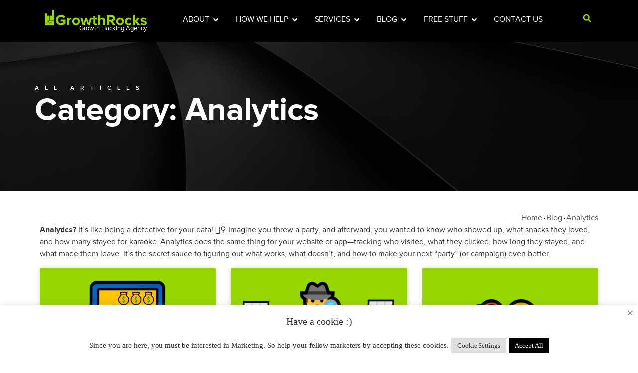

--- FILE ---
content_type: text/html; charset=UTF-8
request_url: https://growthrocks.com/blog/category/analytics/
body_size: 43181
content:





















<!doctype html>
<html lang="en">
<head>
	<meta charset="UTF-8">
	<meta name="viewport" content="width=device-width, initial-scale=1">
	<link rel="profile" href="https://gmpg.org/xfn/11">
	<meta name='robots' content='index, follow, max-image-preview:large, max-snippet:-1, max-video-preview:-1' />
	<style>img:is([sizes="auto" i], [sizes^="auto," i]) { contain-intrinsic-size: 3000px 1500px }</style>
	
<!-- Google Tag Manager for WordPress by gtm4wp.com -->
<script data-cfasync="false" data-pagespeed-no-defer>
	var gtm4wp_datalayer_name = "dataLayer";
	var dataLayer = dataLayer || [];
</script>
<!-- End Google Tag Manager for WordPress by gtm4wp.com -->
	<!-- This site is optimized with the Yoast SEO plugin v26.5 - https://yoast.com/wordpress/plugins/seo/ -->
	<title>All articles of #1 Growth Hacking Agency: GrowthRocks about Analytics</title><link rel="preload" href="https://growthrocks.com/wp-content/uploads/2017/04/growthrocks-logo-2015-3-1-5.svg" as="image" fetchpriority="high" /><link rel="preload" href="" as="image" imagesrcset="https://growthrocks.com/wp-content/uploads/2024/06/1546446461914.jpeg.webp" fetchpriority="high" /><link rel="preload" href="" as="image" imagesrcset="https://growthrocks.com/wp-content/uploads/2024/06/maria-samoili.jpeg.webp" fetchpriority="high" /><link rel="preload" href="https://growthrocks.com/wp-content/uploads/2021/11/SaaS.png" as="image" fetchpriority="high" /><link rel="preload" href="https://theomoulos.com/wp-includes/js/jquery/jquery.min.js?ver=3.6.0" as="script"><link rel="preload" href="https://diffuser-cdn.app-us1.com/conversations/widget.ecf023ea698afb0c87f6.js" as="script"><link rel="preload" href="https://growthrocks.com/wp-includes/js/jquery/jquery.min.js" as="script">
	<meta name="description" content="All articles about analytics to turn numbers into &quot;aha!&quot; moments!" />
	<link rel="canonical" href="https://growthrocks.com/blog/category/analytics/" />
	<link rel="next" href="https://growthrocks.com/blog/category/analytics/page/2/" />
	<meta property="og:locale" content="en_US" />
	<meta property="og:type" content="article" />
	<meta property="og:title" content="All articles of #1 Growth Hacking Agency: GrowthRocks about Analytics" />
	<meta property="og:description" content="All articles about analytics to turn numbers into &quot;aha!&quot; moments!" />
	<meta property="og:url" content="https://growthrocks.com/blog/category/analytics/" />
	<meta property="og:site_name" content="GrowthRocks" />
	<meta property="og:image" content="https://growthrocks.com/wp-content/uploads/2017/06/og_growthrocks_1200.png" />
	<meta property="og:image:width" content="1200" />
	<meta property="og:image:height" content="630" />
	<meta property="og:image:type" content="image/png" />
	<meta name="twitter:card" content="summary_large_image" />
	<meta name="twitter:site" content="@growthrocks" />
	<script type="application/ld+json" class="yoast-schema-graph">{"@context":"https://schema.org","@graph":[{"@type":"CollectionPage","@id":"https://growthrocks.com/blog/category/analytics/","url":"https://growthrocks.com/blog/category/analytics/","name":"All articles of #1 Growth Hacking Agency: GrowthRocks about Analytics","isPartOf":{"@id":"https://growthrocks.com/#website"},"primaryImageOfPage":{"@id":"https://growthrocks.com/blog/category/analytics/#primaryimage"},"image":{"@id":"https://growthrocks.com/blog/category/analytics/#primaryimage"},"thumbnailUrl":"https://growthrocks.com/wp-content/uploads/2025/09/OG-Growthrocks-ROI-calculator.png","description":"All articles about analytics to turn numbers into \"aha!\" moments!","breadcrumb":{"@id":"https://growthrocks.com/blog/category/analytics/#breadcrumb"},"inLanguage":"en-US"},{"@type":"ImageObject","inLanguage":"en-US","@id":"https://growthrocks.com/blog/category/analytics/#primaryimage","url":"https://growthrocks.com/wp-content/uploads/2025/09/OG-Growthrocks-ROI-calculator.png","contentUrl":"https://growthrocks.com/wp-content/uploads/2025/09/OG-Growthrocks-ROI-calculator.png","width":660,"height":370},{"@type":"BreadcrumbList","@id":"https://growthrocks.com/blog/category/analytics/#breadcrumb","itemListElement":[{"@type":"ListItem","position":1,"name":"Home","item":"https://growthrocks.com/"},{"@type":"ListItem","position":2,"name":"Glossary","item":"https://growthrocks.com/glossary/"},{"@type":"ListItem","position":3,"name":"Analytics"}]},{"@type":"WebSite","@id":"https://growthrocks.com/#website","url":"https://growthrocks.com/","name":"GrowthRocks","description":"Growth Hacking Marketing Agency","publisher":{"@id":"https://growthrocks.com/#organization"},"potentialAction":[{"@type":"SearchAction","target":{"@type":"EntryPoint","urlTemplate":"https://growthrocks.com/?s={search_term_string}"},"query-input":{"@type":"PropertyValueSpecification","valueRequired":true,"valueName":"search_term_string"}}],"inLanguage":"en-US"},{"@type":"Organization","@id":"https://growthrocks.com/#organization","name":"GrowthRocks","url":"https://growthrocks.com/","logo":{"@type":"ImageObject","inLanguage":"en-US","@id":"https://growthrocks.com/#/schema/logo/image/","url":"https://growthrocks.com/wp-content/uploads/2017/04/growthrocks-logo-2-1prof.png","contentUrl":"https://growthrocks.com/wp-content/uploads/2017/04/growthrocks-logo-2-1prof.png","width":2000,"height":2000,"caption":"GrowthRocks"},"image":{"@id":"https://growthrocks.com/#/schema/logo/image/"},"sameAs":["http://facebook.com/growthrocks","https://x.com/growthrocks","https://www.instagram.com/growthrocks/","https://www.linkedin.com/company/5370499/","https://www.youtube.com/user/GrowthRocks"]}]}</script>
	<!-- / Yoast SEO plugin. -->


<link rel="alternate" type="application/rss+xml" title="GrowthRocks &raquo; Feed" href="https://growthrocks.com/feed/" />
<link rel="alternate" type="application/rss+xml" title="GrowthRocks &raquo; Comments Feed" href="https://growthrocks.com/comments/feed/" />
<link rel="alternate" type="application/rss+xml" title="GrowthRocks &raquo; Analytics Category Feed" href="https://growthrocks.com/blog/category/analytics/feed/" />
<script type="e1a0c810e796111138ceef4a-text/javascript">
window._wpemojiSettings = {"baseUrl":"https:\/\/s.w.org\/images\/core\/emoji\/15.0.3\/72x72\/","ext":".png","svgUrl":"https:\/\/s.w.org\/images\/core\/emoji\/15.0.3\/svg\/","svgExt":".svg","source":{"concatemoji":"https:\/\/growthrocks.com\/wp-includes\/js\/wp-emoji-release.min.js?ver=e7d3db5ae1f4247a8d08dc9039dcb500"}};
/*! This file is auto-generated */
!function(i,n){var o,s,e;function c(e){try{var t={supportTests:e,timestamp:(new Date).valueOf()};sessionStorage.setItem(o,JSON.stringify(t))}catch(e){}}function p(e,t,n){e.clearRect(0,0,e.canvas.width,e.canvas.height),e.fillText(t,0,0);var t=new Uint32Array(e.getImageData(0,0,e.canvas.width,e.canvas.height).data),r=(e.clearRect(0,0,e.canvas.width,e.canvas.height),e.fillText(n,0,0),new Uint32Array(e.getImageData(0,0,e.canvas.width,e.canvas.height).data));return t.every(function(e,t){return e===r[t]})}function u(e,t,n){switch(t){case"flag":return n(e,"\ud83c\udff3\ufe0f\u200d\u26a7\ufe0f","\ud83c\udff3\ufe0f\u200b\u26a7\ufe0f")?!1:!n(e,"\ud83c\uddfa\ud83c\uddf3","\ud83c\uddfa\u200b\ud83c\uddf3")&&!n(e,"\ud83c\udff4\udb40\udc67\udb40\udc62\udb40\udc65\udb40\udc6e\udb40\udc67\udb40\udc7f","\ud83c\udff4\u200b\udb40\udc67\u200b\udb40\udc62\u200b\udb40\udc65\u200b\udb40\udc6e\u200b\udb40\udc67\u200b\udb40\udc7f");case"emoji":return!n(e,"\ud83d\udc26\u200d\u2b1b","\ud83d\udc26\u200b\u2b1b")}return!1}function f(e,t,n){var r="undefined"!=typeof WorkerGlobalScope&&self instanceof WorkerGlobalScope?new OffscreenCanvas(300,150):i.createElement("canvas"),a=r.getContext("2d",{willReadFrequently:!0}),o=(a.textBaseline="top",a.font="600 32px Arial",{});return e.forEach(function(e){o[e]=t(a,e,n)}),o}function t(e){var t=i.createElement("script");t.src=e,t.defer=!0,i.head.appendChild(t)}"undefined"!=typeof Promise&&(o="wpEmojiSettingsSupports",s=["flag","emoji"],n.supports={everything:!0,everythingExceptFlag:!0},e=new Promise(function(e){i.addEventListener("DOMContentLoaded",e,{once:!0})}),new Promise(function(t){var n=function(){try{var e=JSON.parse(sessionStorage.getItem(o));if("object"==typeof e&&"number"==typeof e.timestamp&&(new Date).valueOf()<e.timestamp+604800&&"object"==typeof e.supportTests)return e.supportTests}catch(e){}return null}();if(!n){if("undefined"!=typeof Worker&&"undefined"!=typeof OffscreenCanvas&&"undefined"!=typeof URL&&URL.createObjectURL&&"undefined"!=typeof Blob)try{var e="postMessage("+f.toString()+"("+[JSON.stringify(s),u.toString(),p.toString()].join(",")+"));",r=new Blob([e],{type:"text/javascript"}),a=new Worker(URL.createObjectURL(r),{name:"wpTestEmojiSupports"});return void(a.onmessage=function(e){c(n=e.data),a.terminate(),t(n)})}catch(e){}c(n=f(s,u,p))}t(n)}).then(function(e){for(var t in e)n.supports[t]=e[t],n.supports.everything=n.supports.everything&&n.supports[t],"flag"!==t&&(n.supports.everythingExceptFlag=n.supports.everythingExceptFlag&&n.supports[t]);n.supports.everythingExceptFlag=n.supports.everythingExceptFlag&&!n.supports.flag,n.DOMReady=!1,n.readyCallback=function(){n.DOMReady=!0}}).then(function(){return e}).then(function(){var e;n.supports.everything||(n.readyCallback(),(e=n.source||{}).concatemoji?t(e.concatemoji):e.wpemoji&&e.twemoji&&(t(e.twemoji),t(e.wpemoji)))}))}((window,document),window._wpemojiSettings);
</script>
<link rel='stylesheet' id='sbi_styles-css' href='https://growthrocks.com/wp-content/plugins/instagram-feed/css/sbi-styles.min.css?ver=6.8.0' media='all' />
<style id='wp-emoji-styles-inline-css'>

	img.wp-smiley, img.emoji {
		display: inline !important;
		border: none !important;
		box-shadow: none !important;
		height: 1em !important;
		width: 1em !important;
		margin: 0 0.07em !important;
		vertical-align: -0.1em !important;
		background: none !important;
		padding: 0 !important;
	}
</style>
<link rel='stylesheet' id='jet-engine-frontend-css' href='https://growthrocks.com/wp-content/plugins/jet-engine/assets/css/frontend.css?ver=3.6.4.1' media='all' />
<style id='global-styles-inline-css'>
:root{--wp--preset--aspect-ratio--square: 1;--wp--preset--aspect-ratio--4-3: 4/3;--wp--preset--aspect-ratio--3-4: 3/4;--wp--preset--aspect-ratio--3-2: 3/2;--wp--preset--aspect-ratio--2-3: 2/3;--wp--preset--aspect-ratio--16-9: 16/9;--wp--preset--aspect-ratio--9-16: 9/16;--wp--preset--color--black: #000000;--wp--preset--color--cyan-bluish-gray: #abb8c3;--wp--preset--color--white: #ffffff;--wp--preset--color--pale-pink: #f78da7;--wp--preset--color--vivid-red: #cf2e2e;--wp--preset--color--luminous-vivid-orange: #ff6900;--wp--preset--color--luminous-vivid-amber: #fcb900;--wp--preset--color--light-green-cyan: #7bdcb5;--wp--preset--color--vivid-green-cyan: #00d084;--wp--preset--color--pale-cyan-blue: #8ed1fc;--wp--preset--color--vivid-cyan-blue: #0693e3;--wp--preset--color--vivid-purple: #9b51e0;--wp--preset--gradient--vivid-cyan-blue-to-vivid-purple: linear-gradient(135deg,rgba(6,147,227,1) 0%,rgb(155,81,224) 100%);--wp--preset--gradient--light-green-cyan-to-vivid-green-cyan: linear-gradient(135deg,rgb(122,220,180) 0%,rgb(0,208,130) 100%);--wp--preset--gradient--luminous-vivid-amber-to-luminous-vivid-orange: linear-gradient(135deg,rgba(252,185,0,1) 0%,rgba(255,105,0,1) 100%);--wp--preset--gradient--luminous-vivid-orange-to-vivid-red: linear-gradient(135deg,rgba(255,105,0,1) 0%,rgb(207,46,46) 100%);--wp--preset--gradient--very-light-gray-to-cyan-bluish-gray: linear-gradient(135deg,rgb(238,238,238) 0%,rgb(169,184,195) 100%);--wp--preset--gradient--cool-to-warm-spectrum: linear-gradient(135deg,rgb(74,234,220) 0%,rgb(151,120,209) 20%,rgb(207,42,186) 40%,rgb(238,44,130) 60%,rgb(251,105,98) 80%,rgb(254,248,76) 100%);--wp--preset--gradient--blush-light-purple: linear-gradient(135deg,rgb(255,206,236) 0%,rgb(152,150,240) 100%);--wp--preset--gradient--blush-bordeaux: linear-gradient(135deg,rgb(254,205,165) 0%,rgb(254,45,45) 50%,rgb(107,0,62) 100%);--wp--preset--gradient--luminous-dusk: linear-gradient(135deg,rgb(255,203,112) 0%,rgb(199,81,192) 50%,rgb(65,88,208) 100%);--wp--preset--gradient--pale-ocean: linear-gradient(135deg,rgb(255,245,203) 0%,rgb(182,227,212) 50%,rgb(51,167,181) 100%);--wp--preset--gradient--electric-grass: linear-gradient(135deg,rgb(202,248,128) 0%,rgb(113,206,126) 100%);--wp--preset--gradient--midnight: linear-gradient(135deg,rgb(2,3,129) 0%,rgb(40,116,252) 100%);--wp--preset--font-size--small: 13px;--wp--preset--font-size--medium: 20px;--wp--preset--font-size--large: 36px;--wp--preset--font-size--x-large: 42px;--wp--preset--spacing--20: 0.44rem;--wp--preset--spacing--30: 0.67rem;--wp--preset--spacing--40: 1rem;--wp--preset--spacing--50: 1.5rem;--wp--preset--spacing--60: 2.25rem;--wp--preset--spacing--70: 3.38rem;--wp--preset--spacing--80: 5.06rem;--wp--preset--shadow--natural: 6px 6px 9px rgba(0, 0, 0, 0.2);--wp--preset--shadow--deep: 12px 12px 50px rgba(0, 0, 0, 0.4);--wp--preset--shadow--sharp: 6px 6px 0px rgba(0, 0, 0, 0.2);--wp--preset--shadow--outlined: 6px 6px 0px -3px rgba(255, 255, 255, 1), 6px 6px rgba(0, 0, 0, 1);--wp--preset--shadow--crisp: 6px 6px 0px rgba(0, 0, 0, 1);}:root { --wp--style--global--content-size: 800px;--wp--style--global--wide-size: 1200px; }:where(body) { margin: 0; }.wp-site-blocks > .alignleft { float: left; margin-right: 2em; }.wp-site-blocks > .alignright { float: right; margin-left: 2em; }.wp-site-blocks > .aligncenter { justify-content: center; margin-left: auto; margin-right: auto; }:where(.wp-site-blocks) > * { margin-block-start: 24px; margin-block-end: 0; }:where(.wp-site-blocks) > :first-child { margin-block-start: 0; }:where(.wp-site-blocks) > :last-child { margin-block-end: 0; }:root { --wp--style--block-gap: 24px; }:root :where(.is-layout-flow) > :first-child{margin-block-start: 0;}:root :where(.is-layout-flow) > :last-child{margin-block-end: 0;}:root :where(.is-layout-flow) > *{margin-block-start: 24px;margin-block-end: 0;}:root :where(.is-layout-constrained) > :first-child{margin-block-start: 0;}:root :where(.is-layout-constrained) > :last-child{margin-block-end: 0;}:root :where(.is-layout-constrained) > *{margin-block-start: 24px;margin-block-end: 0;}:root :where(.is-layout-flex){gap: 24px;}:root :where(.is-layout-grid){gap: 24px;}.is-layout-flow > .alignleft{float: left;margin-inline-start: 0;margin-inline-end: 2em;}.is-layout-flow > .alignright{float: right;margin-inline-start: 2em;margin-inline-end: 0;}.is-layout-flow > .aligncenter{margin-left: auto !important;margin-right: auto !important;}.is-layout-constrained > .alignleft{float: left;margin-inline-start: 0;margin-inline-end: 2em;}.is-layout-constrained > .alignright{float: right;margin-inline-start: 2em;margin-inline-end: 0;}.is-layout-constrained > .aligncenter{margin-left: auto !important;margin-right: auto !important;}.is-layout-constrained > :where(:not(.alignleft):not(.alignright):not(.alignfull)){max-width: var(--wp--style--global--content-size);margin-left: auto !important;margin-right: auto !important;}.is-layout-constrained > .alignwide{max-width: var(--wp--style--global--wide-size);}body .is-layout-flex{display: flex;}.is-layout-flex{flex-wrap: wrap;align-items: center;}.is-layout-flex > :is(*, div){margin: 0;}body .is-layout-grid{display: grid;}.is-layout-grid > :is(*, div){margin: 0;}body{padding-top: 0px;padding-right: 0px;padding-bottom: 0px;padding-left: 0px;}a:where(:not(.wp-element-button)){text-decoration: underline;}:root :where(.wp-element-button, .wp-block-button__link){background-color: #32373c;border-width: 0;color: #fff;font-family: inherit;font-size: inherit;line-height: inherit;padding: calc(0.667em + 2px) calc(1.333em + 2px);text-decoration: none;}.has-black-color{color: var(--wp--preset--color--black) !important;}.has-cyan-bluish-gray-color{color: var(--wp--preset--color--cyan-bluish-gray) !important;}.has-white-color{color: var(--wp--preset--color--white) !important;}.has-pale-pink-color{color: var(--wp--preset--color--pale-pink) !important;}.has-vivid-red-color{color: var(--wp--preset--color--vivid-red) !important;}.has-luminous-vivid-orange-color{color: var(--wp--preset--color--luminous-vivid-orange) !important;}.has-luminous-vivid-amber-color{color: var(--wp--preset--color--luminous-vivid-amber) !important;}.has-light-green-cyan-color{color: var(--wp--preset--color--light-green-cyan) !important;}.has-vivid-green-cyan-color{color: var(--wp--preset--color--vivid-green-cyan) !important;}.has-pale-cyan-blue-color{color: var(--wp--preset--color--pale-cyan-blue) !important;}.has-vivid-cyan-blue-color{color: var(--wp--preset--color--vivid-cyan-blue) !important;}.has-vivid-purple-color{color: var(--wp--preset--color--vivid-purple) !important;}.has-black-background-color{background-color: var(--wp--preset--color--black) !important;}.has-cyan-bluish-gray-background-color{background-color: var(--wp--preset--color--cyan-bluish-gray) !important;}.has-white-background-color{background-color: var(--wp--preset--color--white) !important;}.has-pale-pink-background-color{background-color: var(--wp--preset--color--pale-pink) !important;}.has-vivid-red-background-color{background-color: var(--wp--preset--color--vivid-red) !important;}.has-luminous-vivid-orange-background-color{background-color: var(--wp--preset--color--luminous-vivid-orange) !important;}.has-luminous-vivid-amber-background-color{background-color: var(--wp--preset--color--luminous-vivid-amber) !important;}.has-light-green-cyan-background-color{background-color: var(--wp--preset--color--light-green-cyan) !important;}.has-vivid-green-cyan-background-color{background-color: var(--wp--preset--color--vivid-green-cyan) !important;}.has-pale-cyan-blue-background-color{background-color: var(--wp--preset--color--pale-cyan-blue) !important;}.has-vivid-cyan-blue-background-color{background-color: var(--wp--preset--color--vivid-cyan-blue) !important;}.has-vivid-purple-background-color{background-color: var(--wp--preset--color--vivid-purple) !important;}.has-black-border-color{border-color: var(--wp--preset--color--black) !important;}.has-cyan-bluish-gray-border-color{border-color: var(--wp--preset--color--cyan-bluish-gray) !important;}.has-white-border-color{border-color: var(--wp--preset--color--white) !important;}.has-pale-pink-border-color{border-color: var(--wp--preset--color--pale-pink) !important;}.has-vivid-red-border-color{border-color: var(--wp--preset--color--vivid-red) !important;}.has-luminous-vivid-orange-border-color{border-color: var(--wp--preset--color--luminous-vivid-orange) !important;}.has-luminous-vivid-amber-border-color{border-color: var(--wp--preset--color--luminous-vivid-amber) !important;}.has-light-green-cyan-border-color{border-color: var(--wp--preset--color--light-green-cyan) !important;}.has-vivid-green-cyan-border-color{border-color: var(--wp--preset--color--vivid-green-cyan) !important;}.has-pale-cyan-blue-border-color{border-color: var(--wp--preset--color--pale-cyan-blue) !important;}.has-vivid-cyan-blue-border-color{border-color: var(--wp--preset--color--vivid-cyan-blue) !important;}.has-vivid-purple-border-color{border-color: var(--wp--preset--color--vivid-purple) !important;}.has-vivid-cyan-blue-to-vivid-purple-gradient-background{background: var(--wp--preset--gradient--vivid-cyan-blue-to-vivid-purple) !important;}.has-light-green-cyan-to-vivid-green-cyan-gradient-background{background: var(--wp--preset--gradient--light-green-cyan-to-vivid-green-cyan) !important;}.has-luminous-vivid-amber-to-luminous-vivid-orange-gradient-background{background: var(--wp--preset--gradient--luminous-vivid-amber-to-luminous-vivid-orange) !important;}.has-luminous-vivid-orange-to-vivid-red-gradient-background{background: var(--wp--preset--gradient--luminous-vivid-orange-to-vivid-red) !important;}.has-very-light-gray-to-cyan-bluish-gray-gradient-background{background: var(--wp--preset--gradient--very-light-gray-to-cyan-bluish-gray) !important;}.has-cool-to-warm-spectrum-gradient-background{background: var(--wp--preset--gradient--cool-to-warm-spectrum) !important;}.has-blush-light-purple-gradient-background{background: var(--wp--preset--gradient--blush-light-purple) !important;}.has-blush-bordeaux-gradient-background{background: var(--wp--preset--gradient--blush-bordeaux) !important;}.has-luminous-dusk-gradient-background{background: var(--wp--preset--gradient--luminous-dusk) !important;}.has-pale-ocean-gradient-background{background: var(--wp--preset--gradient--pale-ocean) !important;}.has-electric-grass-gradient-background{background: var(--wp--preset--gradient--electric-grass) !important;}.has-midnight-gradient-background{background: var(--wp--preset--gradient--midnight) !important;}.has-small-font-size{font-size: var(--wp--preset--font-size--small) !important;}.has-medium-font-size{font-size: var(--wp--preset--font-size--medium) !important;}.has-large-font-size{font-size: var(--wp--preset--font-size--large) !important;}.has-x-large-font-size{font-size: var(--wp--preset--font-size--x-large) !important;}
:root :where(.wp-block-pullquote){font-size: 1.5em;line-height: 1.6;}
</style>
<link rel='stylesheet' id='bcct_style-css' href='https://growthrocks.com/wp-content/plugins/better-click-to-tweet/assets/css/styles.css?ver=3.0' media='all' />
<link rel='stylesheet' id='cookie-law-info-css' href='https://growthrocks.com/wp-content/plugins/cookie-law-info/legacy/public/css/cookie-law-info-public.css?ver=3.2.9' media='all' />
<link rel='stylesheet' id='cookie-law-info-gdpr-css' href='https://growthrocks.com/wp-content/plugins/cookie-law-info/legacy/public/css/cookie-law-info-gdpr.css?ver=3.2.9' media='all' />
<link rel='stylesheet' id='toc-screen-css' href='https://growthrocks.com/wp-content/plugins/table-of-contents-plus/screen.min.css?ver=2411.1' media='all' />
<style id='toc-screen-inline-css'>
div#toc_container {width: 100%;}
</style>
<link rel='stylesheet' id='clap-button-style-css' href='https://growthrocks.com/wp-content/plugins/wordpress-clap-button/assets/css/clap-button.css?ver=1.3.5' media='all' />
<link rel='stylesheet' id='hello-elementor-css' href='https://growthrocks.com/wp-content/themes/hello-elementor/style.min.css?ver=3.3.0' media='all' />
<link rel='stylesheet' id='hello-elementor-child-css' href='https://growthrocks.com/wp-content/themes/hello-theme-child-master/style.css?ver=1.0.0' media='all' />
<link rel='stylesheet' id='hello-elementor-theme-style-css' href='https://growthrocks.com/wp-content/themes/hello-elementor/theme.min.css?ver=3.3.0' media='all' />
<link rel='stylesheet' id='hello-elementor-header-footer-css' href='https://growthrocks.com/wp-content/themes/hello-elementor/header-footer.min.css?ver=3.3.0' media='all' />
<link rel='stylesheet' id='elementor-frontend-css' href='https://growthrocks.com/wp-content/uploads/elementor/css/custom-frontend.min.css?ver=1740059860' media='all' />
<link rel='stylesheet' id='elementor-post-67809-css' href='https://growthrocks.com/wp-content/uploads/elementor/css/post-67809.css?ver=1740059861' media='all' />
<link rel='stylesheet' id='widget-image-css' href='https://growthrocks.com/wp-content/plugins/elementor/assets/css/widget-image.min.css?ver=3.27.6' media='all' />
<link rel='stylesheet' id='widget-heading-css' href='https://growthrocks.com/wp-content/plugins/elementor/assets/css/widget-heading.min.css?ver=3.27.6' media='all' />
<link rel='stylesheet' id='widget-icon-box-css' href='https://growthrocks.com/wp-content/uploads/elementor/css/custom-widget-icon-box.min.css?ver=1740059860' media='all' />
<link rel='stylesheet' id='widget-testimonial-css' href='https://growthrocks.com/wp-content/plugins/elementor/assets/css/widget-testimonial.min.css?ver=3.27.6' media='all' />
<link rel='stylesheet' id='widget-image-box-css' href='https://growthrocks.com/wp-content/uploads/elementor/css/custom-widget-image-box.min.css?ver=1740059860' media='all' />
<link rel='stylesheet' id='widget-icon-list-css' href='https://growthrocks.com/wp-content/uploads/elementor/css/custom-widget-icon-list.min.css?ver=1740059860' media='all' />
<link rel='stylesheet' id='widget-nav-menu-css' href='https://growthrocks.com/wp-content/uploads/elementor/css/custom-pro-widget-nav-menu.min.css?ver=1740059861' media='all' />
<link rel='stylesheet' id='widget-posts-css' href='https://growthrocks.com/wp-content/plugins/elementor-pro/assets/css/widget-posts.min.css?ver=3.27.4' media='all' />
<link rel='stylesheet' id='e-animation-fadeIn-css' href='https://growthrocks.com/wp-content/plugins/elementor/assets/lib/animations/styles/fadeIn.min.css?ver=3.27.6' media='all' />
<link rel='stylesheet' id='widget-mega-menu-css' href='https://growthrocks.com/wp-content/uploads/elementor/css/custom-pro-widget-mega-menu.min.css?ver=1740059861' media='all' />
<link rel='stylesheet' id='e-sticky-css' href='https://growthrocks.com/wp-content/plugins/elementor-pro/assets/css/modules/sticky.min.css?ver=3.27.4' media='all' />
<link rel='stylesheet' id='widget-search-form-css' href='https://growthrocks.com/wp-content/plugins/elementor-pro/assets/css/widget-search-form.min.css?ver=3.27.4' media='all' />
<link rel='stylesheet' id='widget-divider-css' href='https://growthrocks.com/wp-content/plugins/elementor/assets/css/widget-divider.min.css?ver=3.27.6' media='all' />
<link rel='stylesheet' id='jet-elements-css' href='https://growthrocks.com/wp-content/plugins/jet-elements/assets/css/jet-elements.css?ver=2.7.3' media='all' />
<link rel='stylesheet' id='jet-posts-css' href='https://growthrocks.com/wp-content/plugins/jet-elements/assets/css/addons/jet-posts.css?ver=2.7.3' media='all' />
<link rel='stylesheet' id='jet-carousel-css' href='https://growthrocks.com/wp-content/plugins/jet-elements/assets/css/addons/jet-carousel.css?ver=2.7.3' media='all' />
<link rel='stylesheet' id='jet-carousel-skin-css' href='https://growthrocks.com/wp-content/plugins/jet-elements/assets/css/skin/jet-carousel.css?ver=2.7.3' media='all' />
<link rel='stylesheet' id='widget-spacer-css' href='https://growthrocks.com/wp-content/plugins/elementor/assets/css/widget-spacer.min.css?ver=3.27.6' media='all' />
<link rel='stylesheet' id='e-animation-shrink-css' href='https://growthrocks.com/wp-content/plugins/elementor/assets/lib/animations/styles/e-animation-shrink.min.css?ver=3.27.6' media='all' />
<link rel='stylesheet' id='widget-form-css' href='https://growthrocks.com/wp-content/plugins/elementor-pro/assets/css/widget-form.min.css?ver=3.27.4' media='all' />
<link rel='stylesheet' id='widget-text-editor-css' href='https://growthrocks.com/wp-content/plugins/elementor/assets/css/widget-text-editor.min.css?ver=3.27.6' media='all' />
<link rel='stylesheet' id='sbistyles-css' href='https://growthrocks.com/wp-content/plugins/instagram-feed/css/sbi-styles.min.css?ver=6.8.0' media='all' />
<link rel='stylesheet' id='jet-tabs-frontend-css' href='https://growthrocks.com/wp-content/plugins/jet-tabs/assets/css/jet-tabs-frontend.css?ver=2.2.7' media='all' />
<link rel='stylesheet' id='elementor-post-81086-css' href='https://growthrocks.com/wp-content/uploads/elementor/css/post-81086.css?ver=1740140574' media='all' />
<link rel='stylesheet' id='elementor-post-67003-css' href='https://growthrocks.com/wp-content/uploads/elementor/css/post-67003.css?ver=1740059863' media='all' />
<link rel='stylesheet' id='elementor-post-68871-css' href='https://growthrocks.com/wp-content/uploads/elementor/css/post-68871.css?ver=1740059889' media='all' />
<link rel='stylesheet' id='tablepress-default-css' href='https://growthrocks.com/wp-content/plugins/tablepress/css/build/default.css?ver=3.0.4' media='all' />
<script src="https://growthrocks.com/wp-includes/js/jquery/jquery.min.js?ver=3.7.1" id="jquery-core-js" type="e1a0c810e796111138ceef4a-text/javascript"></script>
<script id="cookie-law-info-js-extra" type="e1a0c810e796111138ceef4a-text/javascript">
var Cli_Data = {"nn_cookie_ids":["_gr","_gr_flag","bscookie","bcookie","lidc","UserMatchHistory","lang","CONSENT","vuid","_gat_UA-52042964-1","_ga","_gid","__Host-GAPS","_gcl_au","yt-remote-connected-devices","VISITOR_INFO1_LIVE","yt-remote-device-id","fr","YSC","test_cookie","_fbp","apbct_prev_referer","ct_checkjs","elementor","cookielawinfo-checkbox-advertisement","_lfa","CookieLawInfoConsent","ct_fkp_timestamp","ct_timezone","ct_ps_timestamp","apbct_site_referer","ct_pointer_data","apbct_cookies_test","apbct_urls","apbct_site_landing_ts","apbct_page_hits","apbct_timestamp","apbct_visible_fields_2","PHPSESSID","apbct_visible_fields_7","GetLocalTimeZone","_lfa_test_cookie_stored","apbct_visible_fields_6","ifso_last_viewed","prism_649664625","apbct_visible_fields_5","apbct_visible_fields_3","apbct_visible_fields_4","apbct_visible_fields_1","li_gc","apbct_visible_fields_0","ct_checked_emails","AnalyticsSyncHistory","ct_mouse_moved","ct_screen_info","ct_has_scrolled","ifso_visit_counts","nitroCachedPage"],"cookielist":[],"non_necessary_cookies":{"necessary":["CONSENT","vuid","_gat_UA-52042964-1","_ga","_gid","_gcl_au","apbct_prev_referer","ct_checkjs","elementor","_lfa","CookieLawInfoConsent","ct_fkp_timestamp","ct_timezone","ct_ps_timestamp","apbct_site_referer","ct_pointer_data","apbct_cookies_test","apbct_urls","apbct_site_landing_ts","apbct_page_hits","apbct_timestamp","PHPSESSID"],"functional":["_gr","_gr_flag","bscookie","bcookie","lidc","UserMatchHistory","lang"],"analytics":["_gat_UA-52042964-1","_ga"],"advertisement":["__Host-GAPS","yt-remote-connected-devices","VISITOR_INFO1_LIVE","yt-remote-device-id","fr","YSC","test_cookie","_fbp"],"others":["apbct_visible_fields_2","apbct_visible_fields_7","GetLocalTimeZone","_lfa_test_cookie_stored","apbct_visible_fields_6","ifso_last_viewed","prism_649664625","apbct_visible_fields_5","apbct_visible_fields_3","apbct_visible_fields_4","apbct_visible_fields_1","li_gc","apbct_visible_fields_0","ct_checked_emails","AnalyticsSyncHistory","ct_mouse_moved","ct_screen_info","ct_has_scrolled","ifso_visit_counts","nitroCachedPage"]},"ccpaEnabled":"1","ccpaRegionBased":"","ccpaBarEnabled":"","strictlyEnabled":["necessary","obligatoire"],"ccpaType":"ccpa_gdpr","js_blocking":"1","custom_integration":"","triggerDomRefresh":"","secure_cookies":""};
var cli_cookiebar_settings = {"animate_speed_hide":"500","animate_speed_show":"500","background":"#FFF","border":"#b1a6a6c2","border_on":"","button_1_button_colour":"#61a229","button_1_button_hover":"#4e8221","button_1_link_colour":"#fff","button_1_as_button":"1","button_1_new_win":"","button_2_button_colour":"#333","button_2_button_hover":"#292929","button_2_link_colour":"#444","button_2_as_button":"","button_2_hidebar":"","button_3_button_colour":"#dedfe0","button_3_button_hover":"#b2b2b3","button_3_link_colour":"#333333","button_3_as_button":"1","button_3_new_win":"","button_4_button_colour":"#dedfe0","button_4_button_hover":"#b2b2b3","button_4_link_colour":"#333333","button_4_as_button":"1","button_7_button_colour":"#000000","button_7_button_hover":"#000000","button_7_link_colour":"#fff","button_7_as_button":"1","button_7_new_win":"","font_family":"Verdana, Geneva","header_fix":"","notify_animate_hide":"1","notify_animate_show":"","notify_div_id":"#cookie-law-info-bar","notify_position_horizontal":"right","notify_position_vertical":"bottom","scroll_close":"1","scroll_close_reload":"","accept_close_reload":"","reject_close_reload":"","showagain_tab":"","showagain_background":"#fff","showagain_border":"#000","showagain_div_id":"#cookie-law-info-again","showagain_x_position":"100px","text":"#333333","show_once_yn":"","show_once":"10000","logging_on":"","as_popup":"","popup_overlay":"1","bar_heading_text":"Have a cookie :)","cookie_bar_as":"banner","popup_showagain_position":"bottom-right","widget_position":"left"};
var log_object = {"ajax_url":"https:\/\/growthrocks.com\/wp-admin\/admin-ajax.php"};
</script>
<script src="https://growthrocks.com/wp-content/plugins/cookie-law-info/legacy/public/js/cookie-law-info-public.js?ver=3.2.9" id="cookie-law-info-js" type="e1a0c810e796111138ceef4a-text/javascript"></script>
<script id="cookie-law-info-ccpa-js-extra" type="e1a0c810e796111138ceef4a-text/javascript">
var ccpa_data = {"opt_out_prompt":"Do you really wish to opt out?","opt_out_confirm":"Confirm","opt_out_cancel":"Cancel"};
</script>
<script src="https://growthrocks.com/wp-content/plugins/cookie-law-info/legacy/admin/modules/ccpa/assets/js/cookie-law-info-ccpa.js?ver=3.2.9" id="cookie-law-info-ccpa-js" type="e1a0c810e796111138ceef4a-text/javascript"></script>
<script type="e1a0c810e796111138ceef4a-text/javascript">
(function(url){
	if(/(?:Chrome\/26\.0\.1410\.63 Safari\/537\.31|WordfenceTestMonBot)/.test(navigator.userAgent)){ return; }
	var addEvent = function(evt, handler) {
		if (window.addEventListener) {
			document.addEventListener(evt, handler, false);
		} else if (window.attachEvent) {
			document.attachEvent('on' + evt, handler);
		}
	};
	var removeEvent = function(evt, handler) {
		if (window.removeEventListener) {
			document.removeEventListener(evt, handler, false);
		} else if (window.detachEvent) {
			document.detachEvent('on' + evt, handler);
		}
	};
	var evts = 'contextmenu dblclick drag dragend dragenter dragleave dragover dragstart drop keydown keypress keyup mousedown mousemove mouseout mouseover mouseup mousewheel scroll'.split(' ');
	var logHuman = function() {
		if (window.wfLogHumanRan) { return; }
		window.wfLogHumanRan = true;
		var wfscr = document.createElement('script');
		wfscr.type = 'text/javascript';
		wfscr.async = true;
		wfscr.src = url + '&r=' + Math.random();
		(document.getElementsByTagName('head')[0]||document.getElementsByTagName('body')[0]).appendChild(wfscr);
		for (var i = 0; i < evts.length; i++) {
			removeEvent(evts[i], logHuman);
		}
	};
	for (var i = 0; i < evts.length; i++) {
		addEvent(evts[i], logHuman);
	}
})('//growthrocks.com/?wordfence_lh=1&hid=105C7E1EE574650A59CB95668D24C4AA');
</script>
<!-- Google Tag Manager for WordPress by gtm4wp.com -->
<!-- GTM Container placement set to off -->
<script data-cfasync="false" data-pagespeed-no-defer type="text/javascript">
	var dataLayer_content = {"visitorLoginState":"logged-out","visitorType":"visitor-logged-out","visitorEmail":"","visitorEmailHash":"","visitorRegistrationDate":"","visitorUsername":"","visitorIP":"18.218.3.202","pageTitle":"All articles of #1 Growth Hacking Agency: GrowthRocks about Analytics","pagePostType":"post","pagePostType2":"category-post","pageCategory":["analytics","content-marketing","digital-marketing","ecommerce","email-marketing","ppc","seo","tools"],"browserName":"","browserVersion":"","browserEngineName":"","browserEngineVersion":"","osName":"","osVersion":"","deviceType":"bot","deviceManufacturer":"","deviceModel":"","geoCloudflareCountryCode":"US"};
	dataLayer.push( dataLayer_content );
</script>
<script type="e1a0c810e796111138ceef4a-text/javascript">
	console.warn && console.warn("[GTM4WP] Google Tag Manager container code placement set to OFF !!!");
	console.warn && console.warn("[GTM4WP] Data layer codes are active but GTM container must be loaded using custom coding !!!");
</script>
<!-- End Google Tag Manager for WordPress by gtm4wp.com --><meta name="generator" content="Elementor 3.27.6; features: e_font_icon_svg, additional_custom_breakpoints; settings: css_print_method-external, google_font-disabled, font_display-block">
			<style>
				.e-con.e-parent:nth-of-type(n+4):not(.e-lazyloaded):not(.e-no-lazyload),
				.e-con.e-parent:nth-of-type(n+4):not(.e-lazyloaded):not(.e-no-lazyload) * {
					background-image: none !important;
				}
				@media screen and (max-height: 1024px) {
					.e-con.e-parent:nth-of-type(n+3):not(.e-lazyloaded):not(.e-no-lazyload),
					.e-con.e-parent:nth-of-type(n+3):not(.e-lazyloaded):not(.e-no-lazyload) * {
						background-image: none !important;
					}
				}
				@media screen and (max-height: 640px) {
					.e-con.e-parent:nth-of-type(n+2):not(.e-lazyloaded):not(.e-no-lazyload),
					.e-con.e-parent:nth-of-type(n+2):not(.e-lazyloaded):not(.e-no-lazyload) * {
						background-image: none !important;
					}
				}
			</style>
			<!-- Google Tag Manager -->
<script type="e1a0c810e796111138ceef4a-text/javascript">(function(w,d,s,l,i){w[l]=w[l]||[];w[l].push({'gtm.start':
new Date().getTime(),event:'gtm.js'});var f=d.getElementsByTagName(s)[0],
j=d.createElement(s),dl=l!='dataLayer'?'&l='+l:'';j.async=true;j.src=
'https://www.googletagmanager.com/gtm.js?id='+i+dl;f.parentNode.insertBefore(j,f);
})(window,document,'script','dataLayer','GTM-KDHS8Q4');</script>
<!-- End Google Tag Manager -->
<meta name="ahrefs-site-verification" content="57bc2d94076193e84a18b233699585c625e3e4bc218ba31bccb00df1276b0b4f">

<style type="text/css">.saboxplugin-wrap{-webkit-box-sizing:border-box;-moz-box-sizing:border-box;-ms-box-sizing:border-box;box-sizing:border-box;border:1px solid #eee;width:100%;clear:both;display:block;overflow:hidden;word-wrap:break-word;position:relative}.saboxplugin-wrap .saboxplugin-gravatar{float:left;padding:0 20px 20px 20px}.saboxplugin-wrap .saboxplugin-gravatar img{max-width:100px;height:auto;border-radius:0;}.saboxplugin-wrap .saboxplugin-authorname{font-size:18px;line-height:1;margin:20px 0 0 20px;display:block}.saboxplugin-wrap .saboxplugin-authorname a{text-decoration:none}.saboxplugin-wrap .saboxplugin-authorname a:focus{outline:0}.saboxplugin-wrap .saboxplugin-desc{display:block;margin:5px 20px}.saboxplugin-wrap .saboxplugin-desc a{text-decoration:underline}.saboxplugin-wrap .saboxplugin-desc p{margin:5px 0 12px}.saboxplugin-wrap .saboxplugin-web{margin:0 20px 15px;text-align:left}.saboxplugin-wrap .sab-web-position{text-align:right}.saboxplugin-wrap .saboxplugin-web a{color:#ccc;text-decoration:none}.saboxplugin-wrap .saboxplugin-socials{position:relative;display:block;background:#fcfcfc;padding:5px;border-top:1px solid #eee}.saboxplugin-wrap .saboxplugin-socials a svg{width:20px;height:20px}.saboxplugin-wrap .saboxplugin-socials a svg .st2{fill:#fff; transform-origin:center center;}.saboxplugin-wrap .saboxplugin-socials a svg .st1{fill:rgba(0,0,0,.3)}.saboxplugin-wrap .saboxplugin-socials a:hover{opacity:.8;-webkit-transition:opacity .4s;-moz-transition:opacity .4s;-o-transition:opacity .4s;transition:opacity .4s;box-shadow:none!important;-webkit-box-shadow:none!important}.saboxplugin-wrap .saboxplugin-socials .saboxplugin-icon-color{box-shadow:none;padding:0;border:0;-webkit-transition:opacity .4s;-moz-transition:opacity .4s;-o-transition:opacity .4s;transition:opacity .4s;display:inline-block;color:#fff;font-size:0;text-decoration:inherit;margin:5px;-webkit-border-radius:0;-moz-border-radius:0;-ms-border-radius:0;-o-border-radius:0;border-radius:0;overflow:hidden}.saboxplugin-wrap .saboxplugin-socials .saboxplugin-icon-grey{text-decoration:inherit;box-shadow:none;position:relative;display:-moz-inline-stack;display:inline-block;vertical-align:middle;zoom:1;margin:10px 5px;color:#444;fill:#444}.clearfix:after,.clearfix:before{content:' ';display:table;line-height:0;clear:both}.ie7 .clearfix{zoom:1}.saboxplugin-socials.sabox-colored .saboxplugin-icon-color .sab-twitch{border-color:#38245c}.saboxplugin-socials.sabox-colored .saboxplugin-icon-color .sab-addthis{border-color:#e91c00}.saboxplugin-socials.sabox-colored .saboxplugin-icon-color .sab-behance{border-color:#003eb0}.saboxplugin-socials.sabox-colored .saboxplugin-icon-color .sab-delicious{border-color:#06c}.saboxplugin-socials.sabox-colored .saboxplugin-icon-color .sab-deviantart{border-color:#036824}.saboxplugin-socials.sabox-colored .saboxplugin-icon-color .sab-digg{border-color:#00327c}.saboxplugin-socials.sabox-colored .saboxplugin-icon-color .sab-dribbble{border-color:#ba1655}.saboxplugin-socials.sabox-colored .saboxplugin-icon-color .sab-facebook{border-color:#1e2e4f}.saboxplugin-socials.sabox-colored .saboxplugin-icon-color .sab-flickr{border-color:#003576}.saboxplugin-socials.sabox-colored .saboxplugin-icon-color .sab-github{border-color:#264874}.saboxplugin-socials.sabox-colored .saboxplugin-icon-color .sab-google{border-color:#0b51c5}.saboxplugin-socials.sabox-colored .saboxplugin-icon-color .sab-googleplus{border-color:#96271a}.saboxplugin-socials.sabox-colored .saboxplugin-icon-color .sab-html5{border-color:#902e13}.saboxplugin-socials.sabox-colored .saboxplugin-icon-color .sab-instagram{border-color:#1630aa}.saboxplugin-socials.sabox-colored .saboxplugin-icon-color .sab-linkedin{border-color:#00344f}.saboxplugin-socials.sabox-colored .saboxplugin-icon-color .sab-pinterest{border-color:#5b040e}.saboxplugin-socials.sabox-colored .saboxplugin-icon-color .sab-reddit{border-color:#992900}.saboxplugin-socials.sabox-colored .saboxplugin-icon-color .sab-rss{border-color:#a43b0a}.saboxplugin-socials.sabox-colored .saboxplugin-icon-color .sab-sharethis{border-color:#5d8420}.saboxplugin-socials.sabox-colored .saboxplugin-icon-color .sab-skype{border-color:#00658a}.saboxplugin-socials.sabox-colored .saboxplugin-icon-color .sab-soundcloud{border-color:#995200}.saboxplugin-socials.sabox-colored .saboxplugin-icon-color .sab-spotify{border-color:#0f612c}.saboxplugin-socials.sabox-colored .saboxplugin-icon-color .sab-stackoverflow{border-color:#a95009}.saboxplugin-socials.sabox-colored .saboxplugin-icon-color .sab-steam{border-color:#006388}.saboxplugin-socials.sabox-colored .saboxplugin-icon-color .sab-user_email{border-color:#b84e05}.saboxplugin-socials.sabox-colored .saboxplugin-icon-color .sab-stumbleUpon{border-color:#9b280e}.saboxplugin-socials.sabox-colored .saboxplugin-icon-color .sab-tumblr{border-color:#10151b}.saboxplugin-socials.sabox-colored .saboxplugin-icon-color .sab-twitter{border-color:#0967a0}.saboxplugin-socials.sabox-colored .saboxplugin-icon-color .sab-vimeo{border-color:#0d7091}.saboxplugin-socials.sabox-colored .saboxplugin-icon-color .sab-windows{border-color:#003f71}.saboxplugin-socials.sabox-colored .saboxplugin-icon-color .sab-whatsapp{border-color:#003f71}.saboxplugin-socials.sabox-colored .saboxplugin-icon-color .sab-wordpress{border-color:#0f3647}.saboxplugin-socials.sabox-colored .saboxplugin-icon-color .sab-yahoo{border-color:#14002d}.saboxplugin-socials.sabox-colored .saboxplugin-icon-color .sab-youtube{border-color:#900}.saboxplugin-socials.sabox-colored .saboxplugin-icon-color .sab-xing{border-color:#000202}.saboxplugin-socials.sabox-colored .saboxplugin-icon-color .sab-mixcloud{border-color:#2475a0}.saboxplugin-socials.sabox-colored .saboxplugin-icon-color .sab-vk{border-color:#243549}.saboxplugin-socials.sabox-colored .saboxplugin-icon-color .sab-medium{border-color:#00452c}.saboxplugin-socials.sabox-colored .saboxplugin-icon-color .sab-quora{border-color:#420e00}.saboxplugin-socials.sabox-colored .saboxplugin-icon-color .sab-meetup{border-color:#9b181c}.saboxplugin-socials.sabox-colored .saboxplugin-icon-color .sab-goodreads{border-color:#000}.saboxplugin-socials.sabox-colored .saboxplugin-icon-color .sab-snapchat{border-color:#999700}.saboxplugin-socials.sabox-colored .saboxplugin-icon-color .sab-500px{border-color:#00557f}.saboxplugin-socials.sabox-colored .saboxplugin-icon-color .sab-mastodont{border-color:#185886}.sabox-plus-item{margin-bottom:20px}@media screen and (max-width:480px){.saboxplugin-wrap{text-align:center}.saboxplugin-wrap .saboxplugin-gravatar{float:none;padding:20px 0;text-align:center;margin:0 auto;display:block}.saboxplugin-wrap .saboxplugin-gravatar img{float:none;display:inline-block;display:-moz-inline-stack;vertical-align:middle;zoom:1}.saboxplugin-wrap .saboxplugin-desc{margin:0 10px 20px;text-align:center}.saboxplugin-wrap .saboxplugin-authorname{text-align:center;margin:10px 0 20px}}body .saboxplugin-authorname a,body .saboxplugin-authorname a:hover{box-shadow:none;-webkit-box-shadow:none}a.sab-profile-edit{font-size:16px!important;line-height:1!important}.sab-edit-settings a,a.sab-profile-edit{color:#0073aa!important;box-shadow:none!important;-webkit-box-shadow:none!important}.sab-edit-settings{margin-right:15px;position:absolute;right:0;z-index:2;bottom:10px;line-height:20px}.sab-edit-settings i{margin-left:5px}.saboxplugin-socials{line-height:1!important}.rtl .saboxplugin-wrap .saboxplugin-gravatar{float:right}.rtl .saboxplugin-wrap .saboxplugin-authorname{display:flex;align-items:center}.rtl .saboxplugin-wrap .saboxplugin-authorname .sab-profile-edit{margin-right:10px}.rtl .sab-edit-settings{right:auto;left:0}img.sab-custom-avatar{max-width:75px;}.saboxplugin-wrap .saboxplugin-gravatar img {-webkit-border-radius:50%;-moz-border-radius:50%;-ms-border-radius:50%;-o-border-radius:50%;border-radius:50%;}.saboxplugin-wrap .saboxplugin-gravatar img {-webkit-border-radius:50%;-moz-border-radius:50%;-ms-border-radius:50%;-o-border-radius:50%;border-radius:50%;}.saboxplugin-wrap {margin-top:0px; margin-bottom:40px; padding: 0px 0px }.saboxplugin-wrap .saboxplugin-authorname {font-size:18px; line-height:25px;}.saboxplugin-wrap .saboxplugin-desc p, .saboxplugin-wrap .saboxplugin-desc {font-size:14px !important; line-height:21px !important;}.saboxplugin-wrap .saboxplugin-web {font-size:14px;}.saboxplugin-wrap .saboxplugin-socials a svg {width:18px;height:18px;}</style><link rel="icon" href="https://growthrocks.com/wp-content/uploads/2017/04/greenfavicon-50x50.png" sizes="32x32" />
<link rel="icon" href="https://growthrocks.com/wp-content/uploads/2017/04/greenfavicon-300x300.png" sizes="192x192" />
<link rel="apple-touch-icon" href="https://growthrocks.com/wp-content/uploads/2017/04/greenfavicon-300x300.png" />
<meta name="msapplication-TileImage" content="https://growthrocks.com/wp-content/uploads/2017/04/greenfavicon-300x300.png" />
		<style id="wp-custom-css">
			body.single-post .e-content p picture.aligncenter
{
	text-align:center !important;
}

/* TOC bug undefined - hide items icon */
.elementor-toc__list-item-text-wrapper > svg
{
	display:none;
}
/* /TOC bug undefined - hide items icon */

.elementor-message:before {
    visibility: hidden;
 }

html, body {
   scroll-padding-top: 100px;
}

/* TOC sroll to the Heading top */
.elementor-menu-anchor {
top: -100px;
position: relative;
}
/* TOC sroll to the Heading top ends */
/* help keep the block quote format correct */
.wp-block-quote:before, blockquote:before {
    content: "\201D";
}

.is-style-rounded img
{
	border-radius: 30px;
}

.center-this
{
	text-align:center;
}
.notice-block-style .wp-block-quote:before
{
	content:"";
}

.notice-block-style
{
	border-radius:30px;
}
@media (min-width: 1024px) {
	.notice-block-style figure {
		float: left;
	}

	.notice-block-style .wp-block-media-text__content p {
	}
		.notice-block-style .wp-block-quote
	{
		padding:5px;
		margin:0;
	}
			.notice-block-style .wp-block-quote
	{
		margin-bottom:0;
	}
}

@media (max-width: 1024px) {
	.notice-block-style .wp-block-quote
	{
		padding-bottom:0 !important;
		padding-top:0 !important;
	}
	.notice-block-style .wp-block-group
	{
		padding-top:5px !important;
	}
}

.center-this figcaption,
.enter-this figcaption
{
		text-align:center;
}		</style>
		</head>
<body class="archive category category-analytics category-264 wp-custom-logo wp-embed-responsive theme-default hfeed h-feed elementor-page-68871 elementor-default elementor-template-full-width elementor-kit-67809">
<!-- Google Tag Manager (noscript) -->
<noscript><iframe src="https://www.googletagmanager.com/ns.html?id=GTM-KDHS8Q4"
height="0" width="0" style="display:none;visibility:hidden"></iframe></noscript>
<!-- End Google Tag Manager (noscript) -->


<a class="skip-link screen-reader-text" href="#content">Skip to content</a>

		<div data-elementor-type="header" data-elementor-id="81086" class="elementor elementor-81086 elementor-location-header" data-elementor-post-type="elementor_library">
			<header class="elementor-element elementor-element-1c77fba e-flex e-con-boxed e-con e-parent" data-id="1c77fba" data-element_type="container" id="content" data-settings="{&quot;background_background&quot;:&quot;classic&quot;,&quot;sticky&quot;:&quot;top&quot;,&quot;sticky_on&quot;:[&quot;desktop&quot;,&quot;laptop&quot;,&quot;mobile&quot;],&quot;sticky_offset&quot;:0,&quot;sticky_effects_offset&quot;:0,&quot;sticky_anchor_link_offset&quot;:0}">
					<div class="e-con-inner">
		<div class="elementor-element elementor-element-4f90885 e-con-full e-flex e-con e-child" data-id="4f90885" data-element_type="container">
		<div class="elementor-element elementor-element-60f4826 e-con-full e-flex e-con e-child" data-id="60f4826" data-element_type="container">
				<div class="elementor-element elementor-element-ad660b0 elementor-widget elementor-widget-theme-site-logo elementor-widget-image" data-id="ad660b0" data-element_type="widget" data-widget_type="theme-site-logo.default">
				<div class="elementor-widget-container">
											<a href="https://growthrocks.com">
			<img data-perfmatters-preload fetchpriority="high" width="3355" height="512" src="https://growthrocks.com/wp-content/uploads/2017/04/growthrocks-logo-2015-3-1-5.svg" class="attachment-full size-full wp-image-57003" alt="growthrocks logo" />				</a>
											</div>
				</div>
				<div class="elementor-element elementor-element-cd33800 elementor-widget elementor-widget-heading" data-id="cd33800" data-element_type="widget" data-widget_type="heading.default">
				<div class="elementor-widget-container">
					<p class="elementor-heading-title elementor-size-default"><a href="https://growthrocks.com/">Growth Hacking Agency</a></p>				</div>
				</div>
				</div>
		<div class="elementor-element elementor-element-fff6b53 e-con-full newelemenu e-flex e-con e-child" data-id="fff6b53" data-element_type="container" data-settings="{&quot;sticky&quot;:&quot;top&quot;,&quot;sticky_on&quot;:[&quot;desktop&quot;,&quot;laptop&quot;,&quot;tablet_extra&quot;,&quot;tablet&quot;,&quot;mobile&quot;],&quot;sticky_offset&quot;:0,&quot;sticky_effects_offset&quot;:0,&quot;sticky_anchor_link_offset&quot;:0}">
				<div class="elementor-element elementor-element-8072528 e-full_width e-n-menu-layout-horizontal e-n-menu-tablet elementor-widget elementor-widget-n-menu" data-id="8072528" data-element_type="widget" data-settings="{&quot;menu_items&quot;:[{&quot;item_title&quot;:&quot;ABOUT&quot;,&quot;_id&quot;:&quot;30d95df&quot;,&quot;item_dropdown_content&quot;:&quot;yes&quot;,&quot;item_link&quot;:{&quot;url&quot;:&quot;&quot;,&quot;is_external&quot;:&quot;&quot;,&quot;nofollow&quot;:&quot;&quot;,&quot;custom_attributes&quot;:&quot;&quot;},&quot;item_icon&quot;:{&quot;value&quot;:&quot;&quot;,&quot;library&quot;:&quot;&quot;},&quot;item_icon_active&quot;:null,&quot;element_id&quot;:&quot;&quot;},{&quot;item_title&quot;:&quot;HOW WE HELP&quot;,&quot;_id&quot;:&quot;7ac6a60&quot;,&quot;item_dropdown_content&quot;:&quot;yes&quot;,&quot;item_link&quot;:{&quot;url&quot;:&quot;&quot;,&quot;is_external&quot;:&quot;&quot;,&quot;nofollow&quot;:&quot;&quot;,&quot;custom_attributes&quot;:&quot;&quot;},&quot;item_icon&quot;:{&quot;value&quot;:&quot;&quot;,&quot;library&quot;:&quot;&quot;},&quot;item_icon_active&quot;:null,&quot;element_id&quot;:&quot;&quot;},{&quot;item_title&quot;:&quot;SERVICES&quot;,&quot;_id&quot;:&quot;071fe7d&quot;,&quot;item_dropdown_content&quot;:&quot;yes&quot;,&quot;item_link&quot;:{&quot;url&quot;:&quot;&quot;,&quot;is_external&quot;:&quot;&quot;,&quot;nofollow&quot;:&quot;&quot;,&quot;custom_attributes&quot;:&quot;&quot;},&quot;item_icon&quot;:{&quot;value&quot;:&quot;&quot;,&quot;library&quot;:&quot;&quot;},&quot;item_icon_active&quot;:null,&quot;element_id&quot;:&quot;&quot;},{&quot;item_title&quot;:&quot;BLOG&quot;,&quot;item_dropdown_content&quot;:&quot;yes&quot;,&quot;_id&quot;:&quot;060b774&quot;,&quot;item_link&quot;:{&quot;url&quot;:&quot;https:\/\/growthrocks.com\/blog\/&quot;,&quot;is_external&quot;:&quot;&quot;,&quot;nofollow&quot;:&quot;&quot;,&quot;custom_attributes&quot;:&quot;&quot;},&quot;item_icon&quot;:{&quot;value&quot;:&quot;&quot;,&quot;library&quot;:&quot;&quot;},&quot;item_icon_active&quot;:null,&quot;element_id&quot;:&quot;&quot;},{&quot;item_title&quot;:&quot;FREE STUFF&quot;,&quot;item_dropdown_content&quot;:&quot;yes&quot;,&quot;_id&quot;:&quot;5ce1401&quot;,&quot;item_link&quot;:{&quot;url&quot;:&quot;https:\/\/growthrocks.com\/free-stuff\/&quot;,&quot;is_external&quot;:&quot;&quot;,&quot;nofollow&quot;:&quot;&quot;,&quot;custom_attributes&quot;:&quot;&quot;},&quot;item_icon&quot;:{&quot;value&quot;:&quot;&quot;,&quot;library&quot;:&quot;&quot;},&quot;item_icon_active&quot;:null,&quot;element_id&quot;:&quot;&quot;},{&quot;item_title&quot;:&quot;CONTACT US&quot;,&quot;item_link&quot;:{&quot;url&quot;:&quot;\/contact&quot;,&quot;is_external&quot;:&quot;&quot;,&quot;nofollow&quot;:&quot;&quot;,&quot;custom_attributes&quot;:&quot;&quot;},&quot;_id&quot;:&quot;750d702&quot;,&quot;item_dropdown_content&quot;:&quot;&quot;,&quot;item_icon&quot;:{&quot;value&quot;:&quot;&quot;,&quot;library&quot;:&quot;&quot;},&quot;item_icon_active&quot;:null,&quot;element_id&quot;:&quot;&quot;}],&quot;open_animation&quot;:&quot;fadeIn&quot;,&quot;item_position_horizontal_mobile&quot;:&quot;start&quot;,&quot;menu_item_title_distance_from_content&quot;:{&quot;unit&quot;:&quot;px&quot;,&quot;size&quot;:26,&quot;sizes&quot;:[]},&quot;item_position_horizontal&quot;:&quot;center&quot;,&quot;menu_item_title_distance_from_content_mobile&quot;:{&quot;unit&quot;:&quot;px&quot;,&quot;size&quot;:0,&quot;sizes&quot;:[]},&quot;content_width&quot;:&quot;full_width&quot;,&quot;item_layout&quot;:&quot;horizontal&quot;,&quot;open_on&quot;:&quot;hover&quot;,&quot;horizontal_scroll&quot;:&quot;disable&quot;,&quot;breakpoint_selector&quot;:&quot;tablet&quot;,&quot;menu_item_title_distance_from_content_laptop&quot;:{&quot;unit&quot;:&quot;px&quot;,&quot;size&quot;:&quot;&quot;,&quot;sizes&quot;:[]},&quot;menu_item_title_distance_from_content_tablet_extra&quot;:{&quot;unit&quot;:&quot;px&quot;,&quot;size&quot;:&quot;&quot;,&quot;sizes&quot;:[]},&quot;menu_item_title_distance_from_content_tablet&quot;:{&quot;unit&quot;:&quot;px&quot;,&quot;size&quot;:&quot;&quot;,&quot;sizes&quot;:[]}}" data-widget_type="mega-menu.default">
				<div class="elementor-widget-container">
							<nav class="e-n-menu" data-widget-number="134" aria-label="Menu">
					<button class="e-n-menu-toggle" id="menu-toggle-134" aria-haspopup="true" aria-expanded="false" aria-controls="menubar-134" aria-label="Menu Toggle">
			<span class="e-n-menu-toggle-icon e-open">
				<svg class="e-font-icon-svg e-eicon-menu-bar" viewBox="0 0 1000 1000" xmlns="http://www.w3.org/2000/svg"><path d="M104 333H896C929 333 958 304 958 271S929 208 896 208H104C71 208 42 237 42 271S71 333 104 333ZM104 583H896C929 583 958 554 958 521S929 458 896 458H104C71 458 42 487 42 521S71 583 104 583ZM104 833H896C929 833 958 804 958 771S929 708 896 708H104C71 708 42 737 42 771S71 833 104 833Z"></path></svg>			</span>
			<span class="e-n-menu-toggle-icon e-close">
				<svg class="e-font-icon-svg e-eicon-close" viewBox="0 0 1000 1000" xmlns="http://www.w3.org/2000/svg"><path d="M742 167L500 408 258 167C246 154 233 150 217 150 196 150 179 158 167 167 154 179 150 196 150 212 150 229 154 242 171 254L408 500 167 742C138 771 138 800 167 829 196 858 225 858 254 829L496 587 738 829C750 842 767 846 783 846 800 846 817 842 829 829 842 817 846 804 846 783 846 767 842 750 829 737L588 500 833 258C863 229 863 200 833 171 804 137 775 137 742 167Z"></path></svg>			</span>
		</button>
					<div class="e-n-menu-wrapper" id="menubar-134" aria-labelledby="menu-toggle-134">
				<ul class="e-n-menu-heading">
								<li class="e-n-menu-item">
				<div id="e-n-menu-title-1341" class="e-n-menu-title">
					<div class="e-n-menu-title-container">												<span class="e-n-menu-title-text">
							ABOUT						</span>
					</div>											<button id="e-n-menu-dropdown-icon-1341" class="e-n-menu-dropdown-icon e-focus" data-tab-index="1" aria-haspopup="true" aria-expanded="false" aria-controls="e-n-menu-content-1341" >
							<span class="e-n-menu-dropdown-icon-opened">
								<svg aria-hidden="true" class="e-font-icon-svg e-fas-angle-up" viewBox="0 0 320 512" xmlns="http://www.w3.org/2000/svg"><path d="M177 159.7l136 136c9.4 9.4 9.4 24.6 0 33.9l-22.6 22.6c-9.4 9.4-24.6 9.4-33.9 0L160 255.9l-96.4 96.4c-9.4 9.4-24.6 9.4-33.9 0L7 329.7c-9.4-9.4-9.4-24.6 0-33.9l136-136c9.4-9.5 24.6-9.5 34-.1z"></path></svg>								<span class="elementor-screen-only">Close ABOUT</span>
							</span>
							<span class="e-n-menu-dropdown-icon-closed">
								<svg aria-hidden="true" class="e-font-icon-svg e-fas-angle-down" viewBox="0 0 320 512" xmlns="http://www.w3.org/2000/svg"><path d="M143 352.3L7 216.3c-9.4-9.4-9.4-24.6 0-33.9l22.6-22.6c9.4-9.4 24.6-9.4 33.9 0l96.4 96.4 96.4-96.4c9.4-9.4 24.6-9.4 33.9 0l22.6 22.6c9.4 9.4 9.4 24.6 0 33.9l-136 136c-9.2 9.4-24.4 9.4-33.8 0z"></path></svg>								<span class="elementor-screen-only">Open ABOUT</span>
							</span>
						</button>
									</div>
									<div class="e-n-menu-content">
						<div id="e-n-menu-content-1341" data-tab-index="1" aria-labelledby="e-n-menu-dropdown-icon-1341" class="elementor-element elementor-element-bff178e e-con-full e-flex e-con e-child" data-id="bff178e" data-element_type="container" data-settings="{&quot;background_background&quot;:&quot;classic&quot;}">
		<div class="elementor-element elementor-element-afc0932 e-flex e-con-boxed e-con e-child" data-id="afc0932" data-element_type="container">
					<div class="e-con-inner">
				<div class="elementor-element elementor-element-d1476b8 elementor-widget elementor-widget-heading" data-id="d1476b8" data-element_type="widget" data-widget_type="heading.default">
				<div class="elementor-widget-container">
					<h2 class="elementor-heading-title elementor-size-default">ABOUT US</h2>				</div>
				</div>
		<div class="elementor-element elementor-element-1ac04d9 e-flex e-con-boxed e-con e-child" data-id="1ac04d9" data-element_type="container">
					<div class="e-con-inner">
				<div class="elementor-element elementor-element-2bd46b4 elementor-position-left elementor-view-default elementor-mobile-position-top elementor-vertical-align-top elementor-widget elementor-widget-icon-box" data-id="2bd46b4" data-element_type="widget" data-widget_type="icon-box.default">
				<div class="elementor-widget-container">
							<div class="elementor-icon-box-wrapper">

						<div class="elementor-icon-box-icon">
				<a href="https://growthrocks.com/company/" class="elementor-icon" tabindex="-1" aria-label="Company">
				<svg aria-hidden="true" class="e-font-icon-svg e-fas-home" viewBox="0 0 576 512" xmlns="http://www.w3.org/2000/svg"><path d="M280.37 148.26L96 300.11V464a16 16 0 0 0 16 16l112.06-.29a16 16 0 0 0 15.92-16V368a16 16 0 0 1 16-16h64a16 16 0 0 1 16 16v95.64a16 16 0 0 0 16 16.05L464 480a16 16 0 0 0 16-16V300L295.67 148.26a12.19 12.19 0 0 0-15.3 0zM571.6 251.47L488 182.56V44.05a12 12 0 0 0-12-12h-56a12 12 0 0 0-12 12v72.61L318.47 43a48 48 0 0 0-61 0L4.34 251.47a12 12 0 0 0-1.6 16.9l25.5 31A12 12 0 0 0 45.15 301l235.22-193.74a12.19 12.19 0 0 1 15.3 0L530.9 301a12 12 0 0 0 16.9-1.6l25.5-31a12 12 0 0 0-1.7-16.93z"></path></svg>				</a>
			</div>
			
						<div class="elementor-icon-box-content">

									<p class="elementor-icon-box-title">
						<a href="https://growthrocks.com/company/" >
							Company						</a>
					</p>
				
				
			</div>
			
		</div>
						</div>
				</div>
				<div class="elementor-element elementor-element-2b63175 elementor-position-left elementor-view-default elementor-mobile-position-top elementor-vertical-align-top elementor-widget elementor-widget-icon-box" data-id="2b63175" data-element_type="widget" data-widget_type="icon-box.default">
				<div class="elementor-widget-container">
							<div class="elementor-icon-box-wrapper">

						<div class="elementor-icon-box-icon">
				<a href="https://growthrocks.com/jobs/" class="elementor-icon" tabindex="-1" aria-label="Jobs">
				<svg aria-hidden="true" class="e-font-icon-svg e-fas-brain" viewBox="0 0 576 512" xmlns="http://www.w3.org/2000/svg"><path d="M208 0c-29.9 0-54.7 20.5-61.8 48.2-.8 0-1.4-.2-2.2-.2-35.3 0-64 28.7-64 64 0 4.8.6 9.5 1.7 14C52.5 138 32 166.6 32 200c0 12.6 3.2 24.3 8.3 34.9C16.3 248.7 0 274.3 0 304c0 33.3 20.4 61.9 49.4 73.9-.9 4.6-1.4 9.3-1.4 14.1 0 39.8 32.2 72 72 72 4.1 0 8.1-.5 12-1.2 9.6 28.5 36.2 49.2 68 49.2 39.8 0 72-32.2 72-72V64c0-35.3-28.7-64-64-64zm368 304c0-29.7-16.3-55.3-40.3-69.1 5.2-10.6 8.3-22.3 8.3-34.9 0-33.4-20.5-62-49.7-74 1-4.5 1.7-9.2 1.7-14 0-35.3-28.7-64-64-64-.8 0-1.5.2-2.2.2C422.7 20.5 397.9 0 368 0c-35.3 0-64 28.6-64 64v376c0 39.8 32.2 72 72 72 31.8 0 58.4-20.7 68-49.2 3.9.7 7.9 1.2 12 1.2 39.8 0 72-32.2 72-72 0-4.8-.5-9.5-1.4-14.1 29-12 49.4-40.6 49.4-73.9z"></path></svg>				</a>
			</div>
			
						<div class="elementor-icon-box-content">

									<p class="elementor-icon-box-title">
						<a href="https://growthrocks.com/jobs/" >
							Jobs						</a>
					</p>
				
				
			</div>
			
		</div>
						</div>
				</div>
				<div class="elementor-element elementor-element-629455a elementor-position-left elementor-view-default elementor-mobile-position-top elementor-vertical-align-top elementor-widget elementor-widget-icon-box" data-id="629455a" data-element_type="widget" data-widget_type="icon-box.default">
				<div class="elementor-widget-container">
							<div class="elementor-icon-box-wrapper">

						<div class="elementor-icon-box-icon">
				<a href="https://growthrocks.com/team/" class="elementor-icon" tabindex="-1" aria-label="Our Team">
				<svg aria-hidden="true" class="e-font-icon-svg e-fas-chess" viewBox="0 0 512 512" xmlns="http://www.w3.org/2000/svg"><path d="M74 208H64a16 16 0 0 0-16 16v16a16 16 0 0 0 16 16h15.94A535.78 535.78 0 0 1 64 384h128a535.78 535.78 0 0 1-15.94-128H192a16 16 0 0 0 16-16v-16a16 16 0 0 0-16-16h-10l33.89-90.38a16 16 0 0 0-15-21.62H144V64h24a8 8 0 0 0 8-8V40a8 8 0 0 0-8-8h-24V8a8 8 0 0 0-8-8h-16a8 8 0 0 0-8 8v24H88a8 8 0 0 0-8 8v16a8 8 0 0 0 8 8h24v32H55.09a16 16 0 0 0-15 21.62zm173.16 251.58L224 448v-16a16 16 0 0 0-16-16H48a16 16 0 0 0-16 16v16L8.85 459.58A16 16 0 0 0 0 473.89V496a16 16 0 0 0 16 16h224a16 16 0 0 0 16-16v-22.11a16 16 0 0 0-8.84-14.31zm92.77-157.78l-3.29 82.2h126.72l-3.29-82.21 24.6-20.79A32 32 0 0 0 496 256.54V198a6 6 0 0 0-6-6h-26.38a6 6 0 0 0-6 6v26h-24.71v-26a6 6 0 0 0-6-6H373.1a6 6 0 0 0-6 6v26h-24.71v-26a6 6 0 0 0-6-6H310a6 6 0 0 0-6 6v58.6a32 32 0 0 0 11.36 24.4zM384 304a16 16 0 0 1 32 0v32h-32zm119.16 155.58L480 448v-16a16 16 0 0 0-16-16H336a16 16 0 0 0-16 16v16l-23.15 11.58a16 16 0 0 0-8.85 14.31V496a16 16 0 0 0 16 16h192a16 16 0 0 0 16-16v-22.11a16 16 0 0 0-8.84-14.31z"></path></svg>				</a>
			</div>
			
						<div class="elementor-icon-box-content">

									<p class="elementor-icon-box-title">
						<a href="https://growthrocks.com/team/" >
							Our Team						</a>
					</p>
				
				
			</div>
			
		</div>
						</div>
				</div>
				<div class="elementor-element elementor-element-5bfcb76 elementor-position-left elementor-view-default elementor-mobile-position-top elementor-vertical-align-top elementor-widget elementor-widget-icon-box" data-id="5bfcb76" data-element_type="widget" data-widget_type="icon-box.default">
				<div class="elementor-widget-container">
							<div class="elementor-icon-box-wrapper">

						<div class="elementor-icon-box-icon">
				<a href="https://growthrocks.com/our-partners/" class="elementor-icon" tabindex="-1" aria-label="Our Partners">
				<svg aria-hidden="true" class="e-font-icon-svg e-fas-gem" viewBox="0 0 576 512" xmlns="http://www.w3.org/2000/svg"><path d="M485.5 0L576 160H474.9L405.7 0h79.8zm-128 0l69.2 160H149.3L218.5 0h139zm-267 0h79.8l-69.2 160H0L90.5 0zM0 192h100.7l123 251.7c1.5 3.1-2.7 5.9-5 3.3L0 192zm148.2 0h279.6l-137 318.2c-1 2.4-4.5 2.4-5.5 0L148.2 192zm204.1 251.7l123-251.7H576L357.3 446.9c-2.3 2.7-6.5-.1-5-3.2z"></path></svg>				</a>
			</div>
			
						<div class="elementor-icon-box-content">

									<p class="elementor-icon-box-title">
						<a href="https://growthrocks.com/our-partners/" >
							Our Partners						</a>
					</p>
				
				
			</div>
			
		</div>
						</div>
				</div>
				<div class="elementor-element elementor-element-2d31309 elementor-position-left elementor-view-default elementor-mobile-position-top elementor-vertical-align-top elementor-widget elementor-widget-icon-box" data-id="2d31309" data-element_type="widget" data-widget_type="icon-box.default">
				<div class="elementor-widget-container">
							<div class="elementor-icon-box-wrapper">

						<div class="elementor-icon-box-icon">
				<a href="https://growthrocks.com/locations/" class="elementor-icon" tabindex="-1" aria-label="Our Locations">
				<svg aria-hidden="true" class="e-font-icon-svg e-fas-city" viewBox="0 0 640 512" xmlns="http://www.w3.org/2000/svg"><path d="M616 192H480V24c0-13.26-10.74-24-24-24H312c-13.26 0-24 10.74-24 24v72h-64V16c0-8.84-7.16-16-16-16h-16c-8.84 0-16 7.16-16 16v80h-64V16c0-8.84-7.16-16-16-16H80c-8.84 0-16 7.16-16 16v80H24c-13.26 0-24 10.74-24 24v360c0 17.67 14.33 32 32 32h576c17.67 0 32-14.33 32-32V216c0-13.26-10.75-24-24-24zM128 404c0 6.63-5.37 12-12 12H76c-6.63 0-12-5.37-12-12v-40c0-6.63 5.37-12 12-12h40c6.63 0 12 5.37 12 12v40zm0-96c0 6.63-5.37 12-12 12H76c-6.63 0-12-5.37-12-12v-40c0-6.63 5.37-12 12-12h40c6.63 0 12 5.37 12 12v40zm0-96c0 6.63-5.37 12-12 12H76c-6.63 0-12-5.37-12-12v-40c0-6.63 5.37-12 12-12h40c6.63 0 12 5.37 12 12v40zm128 192c0 6.63-5.37 12-12 12h-40c-6.63 0-12-5.37-12-12v-40c0-6.63 5.37-12 12-12h40c6.63 0 12 5.37 12 12v40zm0-96c0 6.63-5.37 12-12 12h-40c-6.63 0-12-5.37-12-12v-40c0-6.63 5.37-12 12-12h40c6.63 0 12 5.37 12 12v40zm0-96c0 6.63-5.37 12-12 12h-40c-6.63 0-12-5.37-12-12v-40c0-6.63 5.37-12 12-12h40c6.63 0 12 5.37 12 12v40zm160 96c0 6.63-5.37 12-12 12h-40c-6.63 0-12-5.37-12-12v-40c0-6.63 5.37-12 12-12h40c6.63 0 12 5.37 12 12v40zm0-96c0 6.63-5.37 12-12 12h-40c-6.63 0-12-5.37-12-12v-40c0-6.63 5.37-12 12-12h40c6.63 0 12 5.37 12 12v40zm0-96c0 6.63-5.37 12-12 12h-40c-6.63 0-12-5.37-12-12V76c0-6.63 5.37-12 12-12h40c6.63 0 12 5.37 12 12v40zm160 288c0 6.63-5.37 12-12 12h-40c-6.63 0-12-5.37-12-12v-40c0-6.63 5.37-12 12-12h40c6.63 0 12 5.37 12 12v40zm0-96c0 6.63-5.37 12-12 12h-40c-6.63 0-12-5.37-12-12v-40c0-6.63 5.37-12 12-12h40c6.63 0 12 5.37 12 12v40z"></path></svg>				</a>
			</div>
			
						<div class="elementor-icon-box-content">

									<p class="elementor-icon-box-title">
						<a href="https://growthrocks.com/locations/" >
							Our Locations						</a>
					</p>
				
				
			</div>
			
		</div>
						</div>
				</div>
				<div class="elementor-element elementor-element-09e5489 elementor-position-left elementor-view-default elementor-mobile-position-top elementor-vertical-align-top elementor-widget elementor-widget-icon-box" data-id="09e5489" data-element_type="widget" data-widget_type="icon-box.default">
				<div class="elementor-widget-container">
							<div class="elementor-icon-box-wrapper">

						<div class="elementor-icon-box-icon">
				<a href="https://growthrocks.com/case-studies/" class="elementor-icon" tabindex="-1" aria-label="Case Studies">
				<svg aria-hidden="true" class="e-font-icon-svg e-fas-bookmark" viewBox="0 0 384 512" xmlns="http://www.w3.org/2000/svg"><path d="M0 512V48C0 21.49 21.49 0 48 0h288c26.51 0 48 21.49 48 48v464L192 400 0 512z"></path></svg>				</a>
			</div>
			
						<div class="elementor-icon-box-content">

									<p class="elementor-icon-box-title">
						<a href="https://growthrocks.com/case-studies/" >
							Case Studies						</a>
					</p>
				
				
			</div>
			
		</div>
						</div>
				</div>
					</div>
				</div>
					</div>
				</div>
		<div class="elementor-element elementor-element-54f24ef elementor-hidden-mobile e-flex e-con-boxed e-con e-child" data-id="54f24ef" data-element_type="container">
					<div class="e-con-inner">
				<div class="elementor-element elementor-element-be528a1 elementor-widget elementor-widget-testimonial" data-id="be528a1" data-element_type="widget" data-widget_type="testimonial.default">
				<div class="elementor-widget-container">
							<div class="elementor-testimonial-wrapper">
							<div class="elementor-testimonial-content">It is rare that you find a partner who has such a high bar for quality work and is dedicated to doing things the right way.</div>
			
						<div class="elementor-testimonial-meta elementor-has-image elementor-testimonial-image-position-aside">
				<div class="elementor-testimonial-meta-inner">
											<div class="elementor-testimonial-image">
							<picture data-perfmatters-preload class="attachment-full size-full wp-image-84015">
<source type="image/webp" srcset="https://growthrocks.com/wp-content/uploads/2024/06/1546446461914.jpeg.webp"/>
<img data-perfmatters-preload width="400" height="400" src="https://growthrocks.com/wp-content/uploads/2024/06/1546446461914.jpeg" alt="Trent Long - CEO Bunkr.Life"/>
</picture>
						</div>
					
										<div class="elementor-testimonial-details">
														<div class="elementor-testimonial-name">Trent Long</div>
																						<div class="elementor-testimonial-job">CEO ⎯ BUNKR</div>
													</div>
									</div>
			</div>
					</div>
						</div>
				</div>
				<div class="elementor-element elementor-element-911e9c9 elementor-widget elementor-widget-testimonial" data-id="911e9c9" data-element_type="widget" data-widget_type="testimonial.default">
				<div class="elementor-widget-container">
							<div class="elementor-testimonial-wrapper">
							<div class="elementor-testimonial-content">The team is the best – and incredibly responsive, which is crucial for our business. Their data-driven approach has been key for our success and a great collaboration.</div>
			
						<div class="elementor-testimonial-meta elementor-has-image elementor-testimonial-image-position-aside">
				<div class="elementor-testimonial-meta-inner">
											<div class="elementor-testimonial-image">
							<picture data-perfmatters-preload class="attachment-full size-full wp-image-84014">
<source type="image/webp" srcset="https://growthrocks.com/wp-content/uploads/2024/06/maria-samoili.jpeg.webp"/>
<img data-perfmatters-preload width="400" height="400" src="https://growthrocks.com/wp-content/uploads/2024/06/maria-samoili.jpeg" alt="Maria Samoili - Marketing &amp; Partnerships Executive ⎯ CubeRM"/>
</picture>
						</div>
					
										<div class="elementor-testimonial-details">
														<div class="elementor-testimonial-name">Maria Samoili</div>
																						<div class="elementor-testimonial-job">Marketing & Partnerships Executive  ⎯ CubeRM</div>
													</div>
									</div>
			</div>
					</div>
						</div>
				</div>
					</div>
				</div>
				</div>
							</div>
							</li>
					<li class="e-n-menu-item">
				<div id="e-n-menu-title-1342" class="e-n-menu-title">
					<div class="e-n-menu-title-container">												<span class="e-n-menu-title-text">
							HOW WE HELP						</span>
					</div>											<button id="e-n-menu-dropdown-icon-1342" class="e-n-menu-dropdown-icon e-focus" data-tab-index="2" aria-haspopup="true" aria-expanded="false" aria-controls="e-n-menu-content-1342" >
							<span class="e-n-menu-dropdown-icon-opened">
								<svg aria-hidden="true" class="e-font-icon-svg e-fas-angle-up" viewBox="0 0 320 512" xmlns="http://www.w3.org/2000/svg"><path d="M177 159.7l136 136c9.4 9.4 9.4 24.6 0 33.9l-22.6 22.6c-9.4 9.4-24.6 9.4-33.9 0L160 255.9l-96.4 96.4c-9.4 9.4-24.6 9.4-33.9 0L7 329.7c-9.4-9.4-9.4-24.6 0-33.9l136-136c9.4-9.5 24.6-9.5 34-.1z"></path></svg>								<span class="elementor-screen-only">Close HOW WE HELP</span>
							</span>
							<span class="e-n-menu-dropdown-icon-closed">
								<svg aria-hidden="true" class="e-font-icon-svg e-fas-angle-down" viewBox="0 0 320 512" xmlns="http://www.w3.org/2000/svg"><path d="M143 352.3L7 216.3c-9.4-9.4-9.4-24.6 0-33.9l22.6-22.6c9.4-9.4 24.6-9.4 33.9 0l96.4 96.4 96.4-96.4c9.4-9.4 24.6-9.4 33.9 0l22.6 22.6c9.4 9.4 9.4 24.6 0 33.9l-136 136c-9.2 9.4-24.4 9.4-33.8 0z"></path></svg>								<span class="elementor-screen-only">Open HOW WE HELP</span>
							</span>
						</button>
									</div>
									<div class="e-n-menu-content">
						<div id="e-n-menu-content-1342" data-tab-index="2" aria-labelledby="e-n-menu-dropdown-icon-1342" class="elementor-element elementor-element-cd083f8 e-con-full e-flex e-con e-child" data-id="cd083f8" data-element_type="container" data-settings="{&quot;background_background&quot;:&quot;classic&quot;}">
		<div class="elementor-element elementor-element-7f631ac e-flex e-con-boxed e-con e-child" data-id="7f631ac" data-element_type="container">
					<div class="e-con-inner">
				<div class="elementor-element elementor-element-e0c0e22 elementor-widget elementor-widget-heading" data-id="e0c0e22" data-element_type="widget" data-widget_type="heading.default">
				<div class="elementor-widget-container">
					<h5 class="elementor-heading-title elementor-size-default">B2B BUSINESSES</h5>				</div>
				</div>
				<div class="elementor-element elementor-element-1625c55 elementor-position-left elementor-vertical-align-top elementor-widget elementor-widget-image-box" data-id="1625c55" data-element_type="widget" data-widget_type="image-box.default">
				<div class="elementor-widget-container">
					<div class="elementor-image-box-wrapper"><figure class="elementor-image-box-img"><a href="https://growthrocks.com/industries/saas/" tabindex="-1"><img data-perfmatters-preload loading="lazy" width="151" height="151" src="https://growthrocks.com/wp-content/uploads/2021/11/SaaS.png" class="attachment-full size-full wp-image-72881" alt="SaaS" /></a></figure><div class="elementor-image-box-content"><h3 class="elementor-image-box-title"><a href="https://growthrocks.com/industries/saas/">SAAS</a></h3><p class="elementor-image-box-description">Pure SaaS, zero-touch, concierge on-boarding SaaS</p></div></div>				</div>
				</div>
				<div class="elementor-element elementor-element-a8366f0 elementor-position-left elementor-vertical-align-top elementor-widget elementor-widget-image-box" data-id="a8366f0" data-element_type="widget" data-widget_type="image-box.default">
				<div class="elementor-widget-container">
					<div class="elementor-image-box-wrapper"><figure class="elementor-image-box-img"><a href="https://growthrocks.com/industries/b2b/" tabindex="-1"><img loading="lazy" width="151" height="151" src="https://growthrocks.com/wp-content/uploads/2021/11/B2B-Services-and-products.png" class="attachment-full size-full wp-image-72882" alt="B2B Services and products" /></a></figure><div class="elementor-image-box-content"><h3 class="elementor-image-box-title"><a href="https://growthrocks.com/industries/b2b/">Services</a></h3><p class="elementor-image-box-description">Services like training, coaching or HR for enterprises and corporations</p></div></div>				</div>
				</div>
				<div class="elementor-element elementor-element-d81396a elementor-position-left elementor-vertical-align-top elementor-widget elementor-widget-image-box" data-id="d81396a" data-element_type="widget" data-widget_type="image-box.default">
				<div class="elementor-widget-container">
					<div class="elementor-image-box-wrapper"><figure class="elementor-image-box-img"><a href="https://growthrocks.com/industries/marketplaces/" tabindex="-1"><img loading="lazy" width="150" height="151" src="https://growthrocks.com/wp-content/uploads/2021/11/Marketplaces.png" class="attachment-full size-full wp-image-72883" alt="Marketplaces" /></a></figure><div class="elementor-image-box-content"><h3 class="elementor-image-box-title"><a href="https://growthrocks.com/industries/marketplaces/">Wholesale</a></h3><p class="elementor-image-box-description">Products to resellers, Franchisers or opening up new markets</p></div></div>				</div>
				</div>
				<div class="elementor-element elementor-element-66a6508 elementor-position-left elementor-vertical-align-top elementor-widget elementor-widget-image-box" data-id="66a6508" data-element_type="widget" data-widget_type="image-box.default">
				<div class="elementor-widget-container">
					<div class="elementor-image-box-wrapper"><figure class="elementor-image-box-img"><a href="https://growthrocks.com/industries/marketplaces/" tabindex="-1"><img loading="lazy" width="150" height="151" src="https://growthrocks.com/wp-content/uploads/2021/11/Marketplaces.png" class="attachment-full size-full wp-image-72883" alt="Marketplaces" /></a></figure><div class="elementor-image-box-content"><h3 class="elementor-image-box-title"><a href="https://growthrocks.com/industries/marketplaces/">Subscriptions</a></h3><p class="elementor-image-box-description">For Corporates to subscribe in various productised service such as weekly flower arrangements</p></div></div>				</div>
				</div>
					</div>
				</div>
		<div class="elementor-element elementor-element-7d3deb6 e-flex e-con-boxed e-con e-child" data-id="7d3deb6" data-element_type="container">
					<div class="e-con-inner">
				<div class="elementor-element elementor-element-5ebd091 elementor-widget elementor-widget-heading" data-id="5ebd091" data-element_type="widget" data-widget_type="heading.default">
				<div class="elementor-widget-container">
					<h2 class="elementor-heading-title elementor-size-default">B2C BUSINESSES</h2>				</div>
				</div>
				<div class="elementor-element elementor-element-edba9a0 elementor-position-left elementor-vertical-align-top elementor-widget elementor-widget-image-box" data-id="edba9a0" data-element_type="widget" data-widget_type="image-box.default">
				<div class="elementor-widget-container">
					<div class="elementor-image-box-wrapper"><figure class="elementor-image-box-img"><a href="https://growthrocks.com/industries/ecommerce/" tabindex="-1"><img loading="lazy" width="150" height="151" src="https://growthrocks.com/wp-content/uploads/2021/11/Ecommerce.png" class="attachment-full size-full wp-image-72886" alt="Ecommerce" /></a></figure><div class="elementor-image-box-content"><h3 class="elementor-image-box-title"><a href="https://growthrocks.com/industries/ecommerce/">e-commerces</a></h3><p class="elementor-image-box-description">Pure e-commerce with one-time products or subscriptions services</p></div></div>				</div>
				</div>
				<div class="elementor-element elementor-element-3be5418 elementor-position-left elementor-vertical-align-top elementor-widget elementor-widget-image-box" data-id="3be5418" data-element_type="widget" data-widget_type="image-box.default">
				<div class="elementor-widget-container">
					<div class="elementor-image-box-wrapper"><figure class="elementor-image-box-img"><a href="https://growthrocks.com/industries/b2c/" tabindex="-1"><img data-perfmatters-preload loading="lazy" width="151" height="151" src="https://growthrocks.com/wp-content/uploads/2021/11/SaaS.png" class="attachment-full size-full wp-image-72881" alt="SaaS" /></a></figure><div class="elementor-image-box-content"><h3 class="elementor-image-box-title"><a href="https://growthrocks.com/industries/b2c/">Services</a></h3><p class="elementor-image-box-description">Where Doctors, architects, consultants, life coaches offer their services</p></div></div>				</div>
				</div>
				<div class="elementor-element elementor-element-6672027 elementor-position-left elementor-vertical-align-top elementor-widget elementor-widget-image-box" data-id="6672027" data-element_type="widget" data-widget_type="image-box.default">
				<div class="elementor-widget-container">
					<div class="elementor-image-box-wrapper"><figure class="elementor-image-box-img"><a href="https://growthrocks.com/industries/infoproducts/" tabindex="-1"><img loading="lazy" width="151" height="151" src="https://growthrocks.com/wp-content/uploads/2021/11/Infoproducts-1.png" class="attachment-full size-full wp-image-72895" alt="Infoproducts 1" /></a></figure><div class="elementor-image-box-content"><h3 class="elementor-image-box-title"><a href="https://growthrocks.com/industries/infoproducts/">InfoProducts</a></h3><p class="elementor-image-box-description">Digital Products offered to individuals such as webinars, ebooks, academies etc</p></div></div>				</div>
				</div>
				<div class="elementor-element elementor-element-431a3dc elementor-position-left elementor-vertical-align-top elementor-widget elementor-widget-image-box" data-id="431a3dc" data-element_type="widget" data-widget_type="image-box.default">
				<div class="elementor-widget-container">
					<div class="elementor-image-box-wrapper"><figure class="elementor-image-box-img"><a href="https://growthrocks.com/industries/saas/" tabindex="-1"><img data-perfmatters-preload loading="lazy" width="151" height="151" src="https://growthrocks.com/wp-content/uploads/2021/11/SaaS.png" class="attachment-full size-full wp-image-72881" alt="SaaS" /></a></figure><div class="elementor-image-box-content"><h3 class="elementor-image-box-title"><a href="https://growthrocks.com/industries/saas/">SAAS</a></h3><p class="elementor-image-box-description">Various applications for individuals like neobanks</p></div></div>				</div>
				</div>
					</div>
				</div>
		<div class="elementor-element elementor-element-604a1b1 e-flex e-con-boxed e-con e-child" data-id="604a1b1" data-element_type="container">
					<div class="e-con-inner">
				<div class="elementor-element elementor-element-4a7ed54 elementor-widget elementor-widget-heading" data-id="4a7ed54" data-element_type="widget" data-widget_type="heading.default">
				<div class="elementor-widget-container">
					<h2 class="elementor-heading-title elementor-size-default">MARKETPLACES</h2>				</div>
				</div>
				<div class="elementor-element elementor-element-991dc14 elementor-position-left elementor-vertical-align-top elementor-widget elementor-widget-image-box" data-id="991dc14" data-element_type="widget" data-widget_type="image-box.default">
				<div class="elementor-widget-container">
					<div class="elementor-image-box-wrapper"><figure class="elementor-image-box-img"><a href="https://growthrocks.com/industries/marketplaces/" tabindex="-1"><img loading="lazy" width="151" height="151" src="https://growthrocks.com/wp-content/uploads/2021/11/Services-Marketplaces_1.png" class="attachment-full size-full wp-image-72888" alt="Services Marketplaces 1" /></a></figure><div class="elementor-image-box-content"><h3 class="elementor-image-box-title"><a href="https://growthrocks.com/industries/marketplaces/">Services</a></h3><p class="elementor-image-box-description">Offering options for individual to book a venue, walkthroughs or events </p></div></div>				</div>
				</div>
				<div class="elementor-element elementor-element-fe788e6 elementor-position-left elementor-vertical-align-top elementor-widget elementor-widget-image-box" data-id="fe788e6" data-element_type="widget" data-widget_type="image-box.default">
				<div class="elementor-widget-container">
					<div class="elementor-image-box-wrapper"><figure class="elementor-image-box-img"><a href="https://growthrocks.com/industries/marketplaces/" tabindex="-1"><img loading="lazy" width="151" height="151" src="https://growthrocks.com/wp-content/uploads/2021/11/Products-Marketplaces.png" class="attachment-full size-full wp-image-72889" alt="Products Marketplaces" /></a></figure><div class="elementor-image-box-content"><h3 class="elementor-image-box-title"><a href="https://growthrocks.com/industries/marketplaces/">Products</a></h3><p class="elementor-image-box-description">Offering the ability to brands to promote their products to individuals</p></div></div>				</div>
				</div>
				<div class="elementor-element elementor-element-e904c2d elementor-position-left elementor-vertical-align-top elementor-widget elementor-widget-image-box" data-id="e904c2d" data-element_type="widget" data-widget_type="image-box.default">
				<div class="elementor-widget-container">
					<div class="elementor-image-box-wrapper"><figure class="elementor-image-box-img"><a href="https://growthrocks.com/industries/marketplaces/" tabindex="-1"><img loading="lazy" width="151" height="151" src="https://growthrocks.com/wp-content/uploads/2021/11/Directory-Marketplaces_1.png" class="attachment-full size-full wp-image-72890" alt="Directory Marketplaces 1" /></a></figure><div class="elementor-image-box-content"><h3 class="elementor-image-box-title"><a href="https://growthrocks.com/industries/marketplaces/">Directories</a></h3><p class="elementor-image-box-description">Review sites, listing sites allowing users to find and review them</p></div></div>				</div>
				</div>
				<div class="elementor-element elementor-element-9a1780b elementor-position-left elementor-vertical-align-top elementor-widget elementor-widget-image-box" data-id="9a1780b" data-element_type="widget" data-widget_type="image-box.default">
				<div class="elementor-widget-container">
					<div class="elementor-image-box-wrapper"><figure class="elementor-image-box-img"><a href="https://growthrocks.com/industries/marketplaces/" tabindex="-1"><img loading="lazy" width="150" height="151" src="https://growthrocks.com/wp-content/uploads/2021/11/Marketplaces-1.png" class="attachment-full size-full wp-image-72893" alt="Marketplaces 1" /></a></figure><div class="elementor-image-box-content"><h3 class="elementor-image-box-title"><a href="https://growthrocks.com/industries/marketplaces/">Real Estates</a></h3><p class="elementor-image-box-description">Directories of physical venues or properties for users to book, rent or buy</p></div></div>				</div>
				</div>
					</div>
				</div>
		<div class="elementor-element elementor-element-e2beb4a e-con-full e-flex e-con e-child" data-id="e2beb4a" data-element_type="container">
				<div class="elementor-element elementor-element-bf30091 elementor-widget elementor-widget-heading" data-id="bf30091" data-element_type="widget" data-widget_type="heading.default">
				<div class="elementor-widget-container">
					<h2 class="elementor-heading-title elementor-size-default">SOLUTIONS</h2>				</div>
				</div>
				<div class="elementor-element elementor-element-d1d1d5b elementor-widget elementor-widget-heading" data-id="d1d1d5b" data-element_type="widget" data-widget_type="heading.default">
				<div class="elementor-widget-container">
					<p class="elementor-heading-title elementor-size-default">By special case / challenge</p>				</div>
				</div>
				<div class="elementor-element elementor-element-a076d2d elementor-icon-list--layout-traditional elementor-list-item-link-full_width elementor-widget elementor-widget-icon-list" data-id="a076d2d" data-element_type="widget" data-widget_type="icon-list.default">
				<div class="elementor-widget-container">
							<ul class="elementor-icon-list-items">
							<li class="elementor-icon-list-item">
											<a href="https://growthrocks.com/campaign-optimization/">

											<span class="elementor-icon-list-text">Campaign optimization</span>
											</a>
									</li>
								<li class="elementor-icon-list-item">
											<a href="https://growthrocks.com/growth-product/">

											<span class="elementor-icon-list-text">Rapid product growth</span>
											</a>
									</li>
								<li class="elementor-icon-list-item">
											<a href="https://growthrocks.com/crowdfunding-campaigns/">

											<span class="elementor-icon-list-text">Crowdfunding campaigns</span>
											</a>
									</li>
								<li class="elementor-icon-list-item">
											<a href="https://growthrocks.com/brand-strength-analysis/">

											<span class="elementor-icon-list-text">Brand strength analysis</span>
											</a>
									</li>
								<li class="elementor-icon-list-item">
											<a href="https://growthrocks.com/micro-monopoly/">

											<span class="elementor-icon-list-text">Building a micro-monopoly</span>
											</a>
									</li>
						</ul>
						</div>
				</div>
				<div class="elementor-element elementor-element-843983e elementor-widget elementor-widget-heading" data-id="843983e" data-element_type="widget" data-widget_type="heading.default">
				<div class="elementor-widget-container">
					<p class="elementor-heading-title elementor-size-default">By stage
</p>				</div>
				</div>
				<div class="elementor-element elementor-element-3cca183 elementor-icon-list--layout-traditional elementor-list-item-link-full_width elementor-widget elementor-widget-icon-list" data-id="3cca183" data-element_type="widget" data-widget_type="icon-list.default">
				<div class="elementor-widget-container">
							<ul class="elementor-icon-list-items">
							<li class="elementor-icon-list-item">
											<a href="https://growthrocks.com/branding/">

											<span class="elementor-icon-list-text">Branding & Brand Promise</span>
											</a>
									</li>
								<li class="elementor-icon-list-item">
											<a href="https://growthrocks.com/product-led-growth-plg/">

											<span class="elementor-icon-list-text">Product Design (Product-led Growth)</span>
											</a>
									</li>
								<li class="elementor-icon-list-item">
											<a href="https://growthrocks.com/product-market-fit-services/">

											<span class="elementor-icon-list-text">Product Market Fit</span>
											</a>
									</li>
								<li class="elementor-icon-list-item">
											<a href="https://growthrocks.com/pre-launch">

											<span class="elementor-icon-list-text">Pre-launch Campaigns</span>
											</a>
									</li>
								<li class="elementor-icon-list-item">
											<a href="https://growthrocks.com/unlocking-user-acquisition/">

											<span class="elementor-icon-list-text">Startup Early Traction</span>
											</a>
									</li>
								<li class="elementor-icon-list-item">
											<a href="https://growthrocks.com/product-pivoting/">

											<span class="elementor-icon-list-text">Pivoting to a new Product</span>
											</a>
									</li>
								<li class="elementor-icon-list-item">
											<a href="https://growthrocks.com/growth-product/">

											<span class="elementor-icon-list-text">Accelerate Growth (ToFu)</span>
											</a>
									</li>
						</ul>
						</div>
				</div>
				</div>
				</div>
							</div>
							</li>
					<li class="e-n-menu-item">
				<div id="e-n-menu-title-1343" class="e-n-menu-title">
					<div class="e-n-menu-title-container">												<span class="e-n-menu-title-text">
							SERVICES						</span>
					</div>											<button id="e-n-menu-dropdown-icon-1343" class="e-n-menu-dropdown-icon e-focus" data-tab-index="3" aria-haspopup="true" aria-expanded="false" aria-controls="e-n-menu-content-1343" >
							<span class="e-n-menu-dropdown-icon-opened">
								<svg aria-hidden="true" class="e-font-icon-svg e-fas-angle-up" viewBox="0 0 320 512" xmlns="http://www.w3.org/2000/svg"><path d="M177 159.7l136 136c9.4 9.4 9.4 24.6 0 33.9l-22.6 22.6c-9.4 9.4-24.6 9.4-33.9 0L160 255.9l-96.4 96.4c-9.4 9.4-24.6 9.4-33.9 0L7 329.7c-9.4-9.4-9.4-24.6 0-33.9l136-136c9.4-9.5 24.6-9.5 34-.1z"></path></svg>								<span class="elementor-screen-only">Close SERVICES</span>
							</span>
							<span class="e-n-menu-dropdown-icon-closed">
								<svg aria-hidden="true" class="e-font-icon-svg e-fas-angle-down" viewBox="0 0 320 512" xmlns="http://www.w3.org/2000/svg"><path d="M143 352.3L7 216.3c-9.4-9.4-9.4-24.6 0-33.9l22.6-22.6c9.4-9.4 24.6-9.4 33.9 0l96.4 96.4 96.4-96.4c9.4-9.4 24.6-9.4 33.9 0l22.6 22.6c9.4 9.4 9.4 24.6 0 33.9l-136 136c-9.2 9.4-24.4 9.4-33.8 0z"></path></svg>								<span class="elementor-screen-only">Open SERVICES</span>
							</span>
						</button>
									</div>
									<div class="e-n-menu-content">
						<div id="e-n-menu-content-1343" data-tab-index="3" aria-labelledby="e-n-menu-dropdown-icon-1343" class="elementor-element elementor-element-35aac36 e-con-full e-flex e-con e-child" data-id="35aac36" data-element_type="container" data-settings="{&quot;background_background&quot;:&quot;classic&quot;}">
		<div class="elementor-element elementor-element-a8fcf1a e-con-full e-flex e-con e-child" data-id="a8fcf1a" data-element_type="container">
				<div class="elementor-element elementor-element-696ec7a elementor-widget elementor-widget-heading" data-id="696ec7a" data-element_type="widget" data-widget_type="heading.default">
				<div class="elementor-widget-container">
					<h2 class="elementor-heading-title elementor-size-default"><a href="https://growthrocks.com/growth-hacking-services/">GROWTH SERVICES</a></h2>				</div>
				</div>
				<div class="elementor-element elementor-element-99bb419 elementor-nav-menu__align-start elementor-nav-menu--dropdown-none elementor-widget elementor-widget-nav-menu" data-id="99bb419" data-element_type="widget" data-settings="{&quot;layout&quot;:&quot;vertical&quot;,&quot;submenu_icon&quot;:{&quot;value&quot;:&quot;&lt;svg class=\&quot;e-font-icon-svg e-fas-caret-down\&quot; viewBox=\&quot;0 0 320 512\&quot; xmlns=\&quot;http:\/\/www.w3.org\/2000\/svg\&quot;&gt;&lt;path d=\&quot;M31.3 192h257.3c17.8 0 26.7 21.5 14.1 34.1L174.1 354.8c-7.8 7.8-20.5 7.8-28.3 0L17.2 226.1C4.6 213.5 13.5 192 31.3 192z\&quot;&gt;&lt;\/path&gt;&lt;\/svg&gt;&quot;,&quot;library&quot;:&quot;fa-solid&quot;}}" data-widget_type="nav-menu.default">
				<div class="elementor-widget-container">
								<nav aria-label="Menu" class="elementor-nav-menu--main elementor-nav-menu__container elementor-nav-menu--layout-vertical e--pointer-none">
				<ul id="menu-1-99bb419" class="elementor-nav-menu sm-vertical"><li class="menu-item menu-item-type-post_type menu-item-object-page menu-item-74046"><a href="https://growthrocks.com/growth-hacking/" class="elementor-item">Growth Hacking</a></li>
<li class="menu-item menu-item-type-post_type menu-item-object-page menu-item-88212"><a href="https://growthrocks.com/growth-operations/" class="elementor-item">Growth Operations</a></li>
<li class="menu-item menu-item-type-post_type menu-item-object-page menu-item-57340"><a href="https://growthrocks.com/product-led/" class="elementor-item">Product-led Growth (PLG)</a></li>
<li class="menu-item menu-item-type-post_type menu-item-object-page menu-item-83129"><a href="https://growthrocks.com/ai-consulting/" class="elementor-item">AI Consulting  <img loading="lazy" class="img-size" src="https://growthrocks.com/wp-content/uploads/2024/07/new-icon.svg" alt="ai-consulting" width="40" height="40"></a></li>
<li class="menu-item menu-item-type-post_type menu-item-object-page menu-item-57338"><a href="https://growthrocks.com/ux-for-growth/" class="elementor-item">UX for Growth</a></li>
<li class="menu-item menu-item-type-post_type menu-item-object-page menu-item-57339"><a href="https://growthrocks.com/analytics/" class="elementor-item">Analytics &#038; Actionable Reporting</a></li>
<li class="menu-item menu-item-type-post_type menu-item-object-page menu-item-57341"><a href="https://growthrocks.com/engineering-as-marketing/" class="elementor-item">Engineering as Marketing</a></li>
<li class="menu-item menu-item-type-post_type menu-item-object-page menu-item-57344"><a href="https://growthrocks.com/social-media-strategy/" class="elementor-item">Social Media Strategy</a></li>
<li class="menu-item menu-item-type-post_type menu-item-object-page menu-item-57342"><a href="https://growthrocks.com/inbound-marketing/" class="elementor-item">Inbound Marketing</a></li>
<li class="menu-item menu-item-type-post_type menu-item-object-page menu-item-88211"><a href="https://growthrocks.com/seo-operations/" class="elementor-item">SEO Operations</a></li>
<li class="menu-item menu-item-type-post_type menu-item-object-page menu-item-57343"><a href="https://growthrocks.com/performance-marketing/" class="elementor-item">Performance Marketing (aka PPC)</a></li>
<li class="menu-item menu-item-type-post_type menu-item-object-page menu-item-57345"><a href="https://growthrocks.com/outreaching/" class="elementor-item">Outreaching Strategy</a></li>
<li class="menu-item menu-item-type-post_type menu-item-object-page menu-item-57346"><a href="https://growthrocks.com/viral-marketing/" class="elementor-item">Referral &#038; Viral Marketing</a></li>
<li class="menu-item menu-item-type-post_type menu-item-object-page menu-item-65184"><a href="https://growthrocks.com/social-selling/" class="elementor-item">Social Selling</a></li>
<li class="menu-item menu-item-type-post_type menu-item-object-page menu-item-57348"><a href="https://growthrocks.com/content-marketing/" class="elementor-item">Content Marketing and Strategy</a></li>
<li class="menu-item menu-item-type-post_type menu-item-object-page menu-item-65181"><a href="https://growthrocks.com/gdpr-compliance/" class="elementor-item">GDPR Compliance</a></li>
<li class="menu-item menu-item-type-post_type menu-item-object-page menu-item-78579"><a href="https://growthrocks.com/brand-strength-analysis/" class="elementor-item">Brand Strength Analysis</a></li>
</ul>			</nav>
						<nav class="elementor-nav-menu--dropdown elementor-nav-menu__container" aria-hidden="true">
				<ul id="menu-2-99bb419" class="elementor-nav-menu sm-vertical"><li class="menu-item menu-item-type-post_type menu-item-object-page menu-item-74046"><a href="https://growthrocks.com/growth-hacking/" class="elementor-item" tabindex="-1">Growth Hacking</a></li>
<li class="menu-item menu-item-type-post_type menu-item-object-page menu-item-88212"><a href="https://growthrocks.com/growth-operations/" class="elementor-item" tabindex="-1">Growth Operations</a></li>
<li class="menu-item menu-item-type-post_type menu-item-object-page menu-item-57340"><a href="https://growthrocks.com/product-led/" class="elementor-item" tabindex="-1">Product-led Growth (PLG)</a></li>
<li class="menu-item menu-item-type-post_type menu-item-object-page menu-item-83129"><a href="https://growthrocks.com/ai-consulting/" class="elementor-item" tabindex="-1">AI Consulting  <img loading="lazy" class="img-size" src="https://growthrocks.com/wp-content/uploads/2024/07/new-icon.svg" alt="ai-consulting" width="40" height="40"></a></li>
<li class="menu-item menu-item-type-post_type menu-item-object-page menu-item-57338"><a href="https://growthrocks.com/ux-for-growth/" class="elementor-item" tabindex="-1">UX for Growth</a></li>
<li class="menu-item menu-item-type-post_type menu-item-object-page menu-item-57339"><a href="https://growthrocks.com/analytics/" class="elementor-item" tabindex="-1">Analytics &#038; Actionable Reporting</a></li>
<li class="menu-item menu-item-type-post_type menu-item-object-page menu-item-57341"><a href="https://growthrocks.com/engineering-as-marketing/" class="elementor-item" tabindex="-1">Engineering as Marketing</a></li>
<li class="menu-item menu-item-type-post_type menu-item-object-page menu-item-57344"><a href="https://growthrocks.com/social-media-strategy/" class="elementor-item" tabindex="-1">Social Media Strategy</a></li>
<li class="menu-item menu-item-type-post_type menu-item-object-page menu-item-57342"><a href="https://growthrocks.com/inbound-marketing/" class="elementor-item" tabindex="-1">Inbound Marketing</a></li>
<li class="menu-item menu-item-type-post_type menu-item-object-page menu-item-88211"><a href="https://growthrocks.com/seo-operations/" class="elementor-item" tabindex="-1">SEO Operations</a></li>
<li class="menu-item menu-item-type-post_type menu-item-object-page menu-item-57343"><a href="https://growthrocks.com/performance-marketing/" class="elementor-item" tabindex="-1">Performance Marketing (aka PPC)</a></li>
<li class="menu-item menu-item-type-post_type menu-item-object-page menu-item-57345"><a href="https://growthrocks.com/outreaching/" class="elementor-item" tabindex="-1">Outreaching Strategy</a></li>
<li class="menu-item menu-item-type-post_type menu-item-object-page menu-item-57346"><a href="https://growthrocks.com/viral-marketing/" class="elementor-item" tabindex="-1">Referral &#038; Viral Marketing</a></li>
<li class="menu-item menu-item-type-post_type menu-item-object-page menu-item-65184"><a href="https://growthrocks.com/social-selling/" class="elementor-item" tabindex="-1">Social Selling</a></li>
<li class="menu-item menu-item-type-post_type menu-item-object-page menu-item-57348"><a href="https://growthrocks.com/content-marketing/" class="elementor-item" tabindex="-1">Content Marketing and Strategy</a></li>
<li class="menu-item menu-item-type-post_type menu-item-object-page menu-item-65181"><a href="https://growthrocks.com/gdpr-compliance/" class="elementor-item" tabindex="-1">GDPR Compliance</a></li>
<li class="menu-item menu-item-type-post_type menu-item-object-page menu-item-78579"><a href="https://growthrocks.com/brand-strength-analysis/" class="elementor-item" tabindex="-1">Brand Strength Analysis</a></li>
</ul>			</nav>
						</div>
				</div>
				</div>
		<div class="elementor-element elementor-element-2044828 e-con-full e-flex e-con e-child" data-id="2044828" data-element_type="container">
				<div class="elementor-element elementor-element-1c670e9 elementor-widget elementor-widget-heading" data-id="1c670e9" data-element_type="widget" data-widget_type="heading.default">
				<div class="elementor-widget-container">
					<h2 class="elementor-heading-title elementor-size-default"><a href="https://growthrocks.com/growth-services-tiers/">TIERS WORKING TOGETHER</a></h2>				</div>
				</div>
				<div class="elementor-element elementor-element-c3d8c96 elementor-nav-menu__align-start elementor-nav-menu--dropdown-none elementor-widget elementor-widget-nav-menu" data-id="c3d8c96" data-element_type="widget" data-settings="{&quot;layout&quot;:&quot;vertical&quot;,&quot;submenu_icon&quot;:{&quot;value&quot;:&quot;&lt;i class=\&quot;\&quot;&gt;&lt;\/i&gt;&quot;,&quot;library&quot;:&quot;&quot;}}" data-widget_type="nav-menu.default">
				<div class="elementor-widget-container">
								<nav aria-label="Menu" class="elementor-nav-menu--main elementor-nav-menu__container elementor-nav-menu--layout-vertical e--pointer-none">
				<ul id="menu-1-c3d8c96" class="elementor-nav-menu sm-vertical"><li class="menu-item menu-item-type-post_type menu-item-object-page menu-item-65159"><a href="https://growthrocks.com/growthbites/" class="elementor-item">Tier 1: Growthbites</a></li>
<li class="menu-item menu-item-type-post_type menu-item-object-page menu-item-65156"><a href="https://growthrocks.com/growth-services-tiers/pure-growth/" class="elementor-item">Tier 2: Pure Growth Consulting</a></li>
<li class="menu-item menu-item-type-post_type menu-item-object-page menu-item-65155"><a href="https://growthrocks.com/growth-services-tiers/consulting-and-implementation/" class="elementor-item">Tier 3: Growth Consulting</a></li>
<li class="menu-item menu-item-type-post_type menu-item-object-page menu-item-65154"><a href="https://growthrocks.com/growth-services-tiers/outsourced-growth-team/" class="elementor-item">Tier 4: Full Implementation</a></li>
<li class="menu-item menu-item-type-post_type menu-item-object-page menu-item-65158"><a href="https://growthrocks.com/growth-services-tiers/cmo-office/" class="elementor-item">Tier 5: CMO Office</a></li>
</ul>			</nav>
						<nav class="elementor-nav-menu--dropdown elementor-nav-menu__container" aria-hidden="true">
				<ul id="menu-2-c3d8c96" class="elementor-nav-menu sm-vertical"><li class="menu-item menu-item-type-post_type menu-item-object-page menu-item-65159"><a href="https://growthrocks.com/growthbites/" class="elementor-item" tabindex="-1">Tier 1: Growthbites</a></li>
<li class="menu-item menu-item-type-post_type menu-item-object-page menu-item-65156"><a href="https://growthrocks.com/growth-services-tiers/pure-growth/" class="elementor-item" tabindex="-1">Tier 2: Pure Growth Consulting</a></li>
<li class="menu-item menu-item-type-post_type menu-item-object-page menu-item-65155"><a href="https://growthrocks.com/growth-services-tiers/consulting-and-implementation/" class="elementor-item" tabindex="-1">Tier 3: Growth Consulting</a></li>
<li class="menu-item menu-item-type-post_type menu-item-object-page menu-item-65154"><a href="https://growthrocks.com/growth-services-tiers/outsourced-growth-team/" class="elementor-item" tabindex="-1">Tier 4: Full Implementation</a></li>
<li class="menu-item menu-item-type-post_type menu-item-object-page menu-item-65158"><a href="https://growthrocks.com/growth-services-tiers/cmo-office/" class="elementor-item" tabindex="-1">Tier 5: CMO Office</a></li>
</ul>			</nav>
						</div>
				</div>
				<div class="elementor-element elementor-element-c856fcf elementor-widget elementor-widget-button" data-id="c856fcf" data-element_type="widget" data-widget_type="button.default">
				<div class="elementor-widget-container">
									<div class="elementor-button-wrapper">
					<a class="elementor-button elementor-button-link elementor-size-sm" href="https://growthrocks.com/growth-services-tiers/">
						<span class="elementor-button-content-wrapper">
						<span class="elementor-button-icon">
				<svg aria-hidden="true" class="e-font-icon-svg e-fas-angle-double-right" viewBox="0 0 448 512" xmlns="http://www.w3.org/2000/svg"><path d="M224.3 273l-136 136c-9.4 9.4-24.6 9.4-33.9 0l-22.6-22.6c-9.4-9.4-9.4-24.6 0-33.9l96.4-96.4-96.4-96.4c-9.4-9.4-9.4-24.6 0-33.9L54.3 103c9.4-9.4 24.6-9.4 33.9 0l136 136c9.5 9.4 9.5 24.6.1 34zm192-34l-136-136c-9.4-9.4-24.6-9.4-33.9 0l-22.6 22.6c-9.4 9.4-9.4 24.6 0 33.9l96.4 96.4-96.4 96.4c-9.4 9.4-9.4 24.6 0 33.9l22.6 22.6c9.4 9.4 24.6 9.4 33.9 0l136-136c9.4-9.2 9.4-24.4 0-33.8z"></path></svg>			</span>
									<span class="elementor-button-text">See all options</span>
					</span>
					</a>
				</div>
								</div>
				</div>
				</div>
		<div class="elementor-element elementor-element-fe2e874 e-con-full e-flex e-con e-child" data-id="fe2e874" data-element_type="container">
				<div class="elementor-element elementor-element-d579208 elementor-widget elementor-widget-heading" data-id="d579208" data-element_type="widget" data-widget_type="heading.default">
				<div class="elementor-widget-container">
					<h2 class="elementor-heading-title elementor-size-default"><a href="https://growthrocks.com/training/">TRAINING</a></h2>				</div>
				</div>
				<div class="elementor-element elementor-element-fe954f4 elementor-nav-menu__align-start elementor-nav-menu--dropdown-none elementor-widget elementor-widget-nav-menu" data-id="fe954f4" data-element_type="widget" data-settings="{&quot;layout&quot;:&quot;vertical&quot;,&quot;submenu_icon&quot;:{&quot;value&quot;:&quot;&lt;svg class=\&quot;e-font-icon-svg e-fas-caret-down\&quot; viewBox=\&quot;0 0 320 512\&quot; xmlns=\&quot;http:\/\/www.w3.org\/2000\/svg\&quot;&gt;&lt;path d=\&quot;M31.3 192h257.3c17.8 0 26.7 21.5 14.1 34.1L174.1 354.8c-7.8 7.8-20.5 7.8-28.3 0L17.2 226.1C4.6 213.5 13.5 192 31.3 192z\&quot;&gt;&lt;\/path&gt;&lt;\/svg&gt;&quot;,&quot;library&quot;:&quot;fa-solid&quot;}}" data-widget_type="nav-menu.default">
				<div class="elementor-widget-container">
								<nav aria-label="Menu" class="elementor-nav-menu--main elementor-nav-menu__container elementor-nav-menu--layout-vertical e--pointer-none">
				<ul id="menu-1-fe954f4" class="elementor-nav-menu sm-vertical"><li class="menu-item menu-item-type-post_type menu-item-object-page menu-item-65170"><a href="https://growthrocks.com/training/growth-academy/" class="elementor-item">In-Class Training</a></li>
<li class="menu-item menu-item-type-post_type menu-item-object-page menu-item-65168"><a href="https://growthrocks.com/training/growth-hackathons/" class="elementor-item">Hackathons &#8211; For the Enterprise</a></li>
<li class="menu-item menu-item-type-post_type menu-item-object-page menu-item-65169"><a href="https://growthrocks.com/training/growth-for-the-enterprise/" class="elementor-item">In-House &#8211; For The Enterprise</a></li>
</ul>			</nav>
						<nav class="elementor-nav-menu--dropdown elementor-nav-menu__container" aria-hidden="true">
				<ul id="menu-2-fe954f4" class="elementor-nav-menu sm-vertical"><li class="menu-item menu-item-type-post_type menu-item-object-page menu-item-65170"><a href="https://growthrocks.com/training/growth-academy/" class="elementor-item" tabindex="-1">In-Class Training</a></li>
<li class="menu-item menu-item-type-post_type menu-item-object-page menu-item-65168"><a href="https://growthrocks.com/training/growth-hackathons/" class="elementor-item" tabindex="-1">Hackathons &#8211; For the Enterprise</a></li>
<li class="menu-item menu-item-type-post_type menu-item-object-page menu-item-65169"><a href="https://growthrocks.com/training/growth-for-the-enterprise/" class="elementor-item" tabindex="-1">In-House &#8211; For The Enterprise</a></li>
</ul>			</nav>
						</div>
				</div>
				<div class="elementor-element elementor-element-d63c3af elementor-widget elementor-widget-button" data-id="d63c3af" data-element_type="widget" data-widget_type="button.default">
				<div class="elementor-widget-container">
									<div class="elementor-button-wrapper">
					<a class="elementor-button elementor-button-link elementor-size-sm" href="https://growthrocks.com/training">
						<span class="elementor-button-content-wrapper">
						<span class="elementor-button-icon">
				<svg aria-hidden="true" class="e-font-icon-svg e-fas-angle-double-right" viewBox="0 0 448 512" xmlns="http://www.w3.org/2000/svg"><path d="M224.3 273l-136 136c-9.4 9.4-24.6 9.4-33.9 0l-22.6-22.6c-9.4-9.4-9.4-24.6 0-33.9l96.4-96.4-96.4-96.4c-9.4-9.4-9.4-24.6 0-33.9L54.3 103c9.4-9.4 24.6-9.4 33.9 0l136 136c9.5 9.4 9.5 24.6.1 34zm192-34l-136-136c-9.4-9.4-24.6-9.4-33.9 0l-22.6 22.6c-9.4 9.4-9.4 24.6 0 33.9l96.4 96.4-96.4 96.4c-9.4 9.4-9.4 24.6 0 33.9l22.6 22.6c9.4 9.4 24.6 9.4 33.9 0l136-136c9.4-9.2 9.4-24.4 0-33.8z"></path></svg>			</span>
									<span class="elementor-button-text">See all training options</span>
					</span>
					</a>
				</div>
								</div>
				</div>
				<div class="elementor-element elementor-element-68fe6f7 elementor-widget elementor-widget-heading" data-id="68fe6f7" data-element_type="widget" data-widget_type="heading.default">
				<div class="elementor-widget-container">
					<h2 class="elementor-heading-title elementor-size-default"><a href="https://growthrocks.com/audits/">AUDITS</a></h2>				</div>
				</div>
				<div class="elementor-element elementor-element-94ecf3a elementor-widget elementor-widget-heading" data-id="94ecf3a" data-element_type="widget" data-widget_type="heading.default">
				<div class="elementor-widget-container">
					<p class="elementor-heading-title elementor-size-default"><a href="https://growthrocks.com/audits/">We offer various audits to help you identify areas for improvement and optimize your marketing strategies. Ideal when transitioning to a new agency, increasing the investment in tools or ad spend, adding a new product or service, or other business cases.</a></p>				</div>
				</div>
				</div>
				</div>
							</div>
							</li>
					<li class="e-n-menu-item">
				<div id="e-n-menu-title-1344" class="e-n-menu-title">
					<a class="e-n-menu-title-container e-focus e-link" href="https://growthrocks.com/blog/">												<span class="e-n-menu-title-text">
							BLOG						</span>
					</a>											<button id="e-n-menu-dropdown-icon-1344" class="e-n-menu-dropdown-icon e-focus" data-tab-index="4" aria-haspopup="true" aria-expanded="false" aria-controls="e-n-menu-content-1344" >
							<span class="e-n-menu-dropdown-icon-opened">
								<svg aria-hidden="true" class="e-font-icon-svg e-fas-angle-up" viewBox="0 0 320 512" xmlns="http://www.w3.org/2000/svg"><path d="M177 159.7l136 136c9.4 9.4 9.4 24.6 0 33.9l-22.6 22.6c-9.4 9.4-24.6 9.4-33.9 0L160 255.9l-96.4 96.4c-9.4 9.4-24.6 9.4-33.9 0L7 329.7c-9.4-9.4-9.4-24.6 0-33.9l136-136c9.4-9.5 24.6-9.5 34-.1z"></path></svg>								<span class="elementor-screen-only">Close BLOG</span>
							</span>
							<span class="e-n-menu-dropdown-icon-closed">
								<svg aria-hidden="true" class="e-font-icon-svg e-fas-angle-down" viewBox="0 0 320 512" xmlns="http://www.w3.org/2000/svg"><path d="M143 352.3L7 216.3c-9.4-9.4-9.4-24.6 0-33.9l22.6-22.6c9.4-9.4 24.6-9.4 33.9 0l96.4 96.4 96.4-96.4c9.4-9.4 24.6-9.4 33.9 0l22.6 22.6c9.4 9.4 9.4 24.6 0 33.9l-136 136c-9.2 9.4-24.4 9.4-33.8 0z"></path></svg>								<span class="elementor-screen-only">Open BLOG</span>
							</span>
						</button>
									</div>
									<div class="e-n-menu-content">
						<div id="e-n-menu-content-1344" data-tab-index="4" aria-labelledby="e-n-menu-dropdown-icon-1344" class="elementor-element elementor-element-9aec6cf e-con-full e-flex e-con e-child" data-id="9aec6cf" data-element_type="container" data-settings="{&quot;background_background&quot;:&quot;classic&quot;}">
		<div class="elementor-element elementor-element-70a14be e-flex e-con-boxed e-con e-child" data-id="70a14be" data-element_type="container">
					<div class="e-con-inner">
				<div class="elementor-element elementor-element-3e85781 elementor-widget elementor-widget-heading" data-id="3e85781" data-element_type="widget" data-widget_type="heading.default">
				<div class="elementor-widget-container">
					<h2 class="elementor-heading-title elementor-size-default"><a href="https://growthrocks.com/growth-services-tiers/">MOST RECENT ARTICLE</a></h2>				</div>
				</div>
				<div class="elementor-element elementor-element-7976ee9 elementor-grid-1 elementor-grid-tablet-2 elementor-grid-mobile-1 elementor-posts--thumbnail-top elementor-widget elementor-widget-posts" data-id="7976ee9" data-element_type="widget" data-settings="{&quot;classic_columns&quot;:&quot;1&quot;,&quot;classic_columns_tablet&quot;:&quot;2&quot;,&quot;classic_columns_mobile&quot;:&quot;1&quot;,&quot;classic_row_gap&quot;:{&quot;unit&quot;:&quot;px&quot;,&quot;size&quot;:35,&quot;sizes&quot;:[]},&quot;classic_row_gap_laptop&quot;:{&quot;unit&quot;:&quot;px&quot;,&quot;size&quot;:&quot;&quot;,&quot;sizes&quot;:[]},&quot;classic_row_gap_tablet_extra&quot;:{&quot;unit&quot;:&quot;px&quot;,&quot;size&quot;:&quot;&quot;,&quot;sizes&quot;:[]},&quot;classic_row_gap_tablet&quot;:{&quot;unit&quot;:&quot;px&quot;,&quot;size&quot;:&quot;&quot;,&quot;sizes&quot;:[]},&quot;classic_row_gap_mobile&quot;:{&quot;unit&quot;:&quot;px&quot;,&quot;size&quot;:&quot;&quot;,&quot;sizes&quot;:[]}}" data-widget_type="posts.classic">
				<div class="elementor-widget-container">
							<div class="elementor-posts-container elementor-posts elementor-posts--skin-classic elementor-grid">
				<article class="elementor-post elementor-grid-item post-90133 post type-post status-publish format-standard has-post-thumbnail category-digital-marketing tag-competitor tag-digital-marketing h-entry hentry">
				<a class="elementor-post__thumbnail__link" href="https://growthrocks.com/blog/competitive-intelligence/" tabindex="-1" >
			<div class="elementor-post__thumbnail"><picture loading="lazy" class="attachment-full size-full wp-image-90136">
<source type="image/webp" srcset="https://growthrocks.com/wp-content/uploads/2025/12/image-1.png.webp"/>
<img loading="lazy" width="660" height="370" src="https://growthrocks.com/wp-content/uploads/2025/12/image-1.png" alt=""/>
</picture>
</div>
		</a>
				<div class="elementor-post__text">
				<h3 class="elementor-post__title">
			<a href="https://growthrocks.com/blog/competitive-intelligence/" >
				Competitive Intelligence: A Practical Guide for Marketers			</a>
		</h3>
				<div class="elementor-post__meta-data">
					<span class="elementor-post-date">
			December 2025		</span>
				</div>
				<div class="elementor-post__excerpt">
			<div class='e-content p-summary'>Tactics, data and tools you&#8217;re probably not using for your competitive intelligence as a marketer &#8211; but you probably should.</div>
		</div>
				</div>
				</article>
				</div>
		
						</div>
				</div>
					</div>
				</div>
		<div class="elementor-element elementor-element-0a6d717 e-flex e-con-boxed e-con e-child" data-id="0a6d717" data-element_type="container">
					<div class="e-con-inner">
		<div class="elementor-element elementor-element-f2be47c e-flex e-con-boxed e-con e-child" data-id="f2be47c" data-element_type="container">
					<div class="e-con-inner">
				<div class="elementor-element elementor-element-1d8793a elementor-widget elementor-widget-heading" data-id="1d8793a" data-element_type="widget" data-widget_type="heading.default">
				<div class="elementor-widget-container">
					<h2 class="elementor-heading-title elementor-size-default"><a href="https://growthrocks.com/blog/">LATEST ARTICLES</a></h2>				</div>
				</div>
				<div class="elementor-element elementor-element-45292fd elementor-align-right elementor-widget elementor-widget-button" data-id="45292fd" data-element_type="widget" data-widget_type="button.default">
				<div class="elementor-widget-container">
									<div class="elementor-button-wrapper">
					<a class="elementor-button elementor-button-link elementor-size-sm" href="https://growthrocks.com/blog/" id="BLOG_ALL">
						<span class="elementor-button-content-wrapper">
						<span class="elementor-button-icon">
				<svg aria-hidden="true" class="e-font-icon-svg e-far-arrow-alt-circle-right" viewBox="0 0 512 512" xmlns="http://www.w3.org/2000/svg"><path d="M504 256C504 119 393 8 256 8S8 119 8 256s111 248 248 248 248-111 248-248zm-448 0c0-110.5 89.5-200 200-200s200 89.5 200 200-89.5 200-200 200S56 366.5 56 256zm72 20v-40c0-6.6 5.4-12 12-12h116v-67c0-10.7 12.9-16 20.5-8.5l99 99c4.7 4.7 4.7 12.3 0 17l-99 99c-7.6 7.6-20.5 2.2-20.5-8.5v-67H140c-6.6 0-12-5.4-12-12z"></path></svg>			</span>
									<span class="elementor-button-text">ALL </span>
					</span>
					</a>
				</div>
								</div>
				</div>
					</div>
				</div>
				<div class="elementor-element elementor-element-355cb1d elementor-grid-1 elementor-posts--thumbnail-left elementor-grid-tablet-1 elementor-grid-mobile-1 elementor-widget elementor-widget-posts" data-id="355cb1d" data-element_type="widget" data-settings="{&quot;classic_columns&quot;:&quot;1&quot;,&quot;classic_row_gap&quot;:{&quot;unit&quot;:&quot;px&quot;,&quot;size&quot;:13,&quot;sizes&quot;:[]},&quot;classic_columns_tablet&quot;:&quot;1&quot;,&quot;classic_columns_mobile&quot;:&quot;1&quot;,&quot;classic_row_gap_laptop&quot;:{&quot;unit&quot;:&quot;px&quot;,&quot;size&quot;:&quot;&quot;,&quot;sizes&quot;:[]},&quot;classic_row_gap_tablet_extra&quot;:{&quot;unit&quot;:&quot;px&quot;,&quot;size&quot;:&quot;&quot;,&quot;sizes&quot;:[]},&quot;classic_row_gap_tablet&quot;:{&quot;unit&quot;:&quot;px&quot;,&quot;size&quot;:&quot;&quot;,&quot;sizes&quot;:[]},&quot;classic_row_gap_mobile&quot;:{&quot;unit&quot;:&quot;px&quot;,&quot;size&quot;:&quot;&quot;,&quot;sizes&quot;:[]}}" data-widget_type="posts.classic">
				<div class="elementor-widget-container">
							<div class="elementor-posts-container elementor-posts elementor-posts--skin-classic elementor-grid">
				<article class="elementor-post elementor-grid-item post-90127 post type-post status-publish format-standard has-post-thumbnail category-digital-marketing category-seo tag-organic tag-user h-entry hentry">
				<a class="elementor-post__thumbnail__link" href="https://growthrocks.com/blog/web-intent/" tabindex="-1" >
			<div class="elementor-post__thumbnail"><picture loading="lazy" class="attachment-full size-full wp-image-90128">
<source type="image/webp" srcset="https://growthrocks.com/wp-content/uploads/2025/12/image.png.webp"/>
<img loading="lazy" width="660" height="370" src="https://growthrocks.com/wp-content/uploads/2025/12/image.png" alt=""/>
</picture>
</div>
		</a>
				<div class="elementor-post__text">
				<h3 class="elementor-post__title">
			<a href="https://growthrocks.com/blog/web-intent/" >
				Before Search Intent &amp; TOFU: The Rise of Web Intent			</a>
		</h3>
				<div class="elementor-post__meta-data">
					<span class="elementor-post-date">
			December 2025		</span>
				</div>
				</div>
				</article>
				<article class="elementor-post elementor-grid-item post-90066 post type-post status-publish format-standard has-post-thumbnail category-culture category-digital-marketing tag-digital-marketer h-entry hentry">
				<a class="elementor-post__thumbnail__link" href="https://growthrocks.com/blog/job-hunting-marketer/" tabindex="-1" >
			<div class="elementor-post__thumbnail"><picture loading="lazy" class="attachment-full size-full wp-image-90068">
<source type="image/webp" srcset="https://growthrocks.com/wp-content/uploads/2025/10/OG-Growthrocks-job-hunting-marketer.png.webp"/>
<img loading="lazy" width="660" height="370" src="https://growthrocks.com/wp-content/uploads/2025/10/OG-Growthrocks-job-hunting-marketer.png" alt=""/>
</picture>
</div>
		</a>
				<div class="elementor-post__text">
				<h3 class="elementor-post__title">
			<a href="https://growthrocks.com/blog/job-hunting-marketer/" >
				How Introvert Marketers Can Treat Job Hunting Like a Marketing Campaign			</a>
		</h3>
				<div class="elementor-post__meta-data">
					<span class="elementor-post-date">
			November 2025		</span>
				</div>
				</div>
				</article>
				<article class="elementor-post elementor-grid-item post-61680 post type-post status-publish format-standard has-post-thumbnail category-culture tag-culture tag-sales h-entry hentry">
				<a class="elementor-post__thumbnail__link" href="https://growthrocks.com/blog/black-friday-history-facts/" tabindex="-1" >
			<div class="elementor-post__thumbnail"><picture loading="lazy" class="attachment-full size-full wp-image-64582">
<source type="image/webp" srcset="https://growthrocks.com/wp-content/uploads/2018/11/GrowthRocks_BlackFridayHistoryTN.jpg.webp"/>
<img loading="lazy" width="660" height="370" src="https://growthrocks.com/wp-content/uploads/2018/11/GrowthRocks_BlackFridayHistoryTN.jpg" alt="GrowthRocks BlackFridayHistoryTN"/>
</picture>
</div>
		</a>
				<div class="elementor-post__text">
				<h3 class="elementor-post__title">
			<a href="https://growthrocks.com/blog/black-friday-history-facts/" >
				Black Friday History: The Story You Didn&#8217;t Know			</a>
		</h3>
				<div class="elementor-post__meta-data">
					<span class="elementor-post-date">
			October 2025		</span>
				</div>
				</div>
				</article>
				<article class="elementor-post elementor-grid-item post-82481 post type-post status-publish format-standard has-post-thumbnail category-ecommerce category-marketing-strategy category-referral-marketing category-seo h-entry hentry">
				<a class="elementor-post__thumbnail__link" href="https://growthrocks.com/blog/d2c-marketing/" tabindex="-1" >
			<div class="elementor-post__thumbnail"><picture loading="lazy" class="attachment-full size-full wp-image-86223">
<source type="image/webp" srcset="https://growthrocks.com/wp-content/uploads/2024/11/D2C-Marketing_GrowthRocks.png.webp"/>
<img loading="lazy" width="660" height="370" src="https://growthrocks.com/wp-content/uploads/2024/11/D2C-Marketing_GrowthRocks.png" alt=""/>
</picture>
</div>
		</a>
				<div class="elementor-post__text">
				<h3 class="elementor-post__title">
			<a href="https://growthrocks.com/blog/d2c-marketing/" >
				D2C Marketing: The Complete Guide [2025 Update]			</a>
		</h3>
				<div class="elementor-post__meta-data">
					<span class="elementor-post-date">
			October 2025		</span>
				</div>
				</div>
				</article>
				</div>
		
						</div>
				</div>
		<div class="elementor-element elementor-element-6f19809 e-flex e-con-boxed e-con e-child" data-id="6f19809" data-element_type="container">
					<div class="e-con-inner">
				<div class="elementor-element elementor-element-7b9a8a5 elementor-align-left elementor-widget__width-initial elementor-widget elementor-widget-button" data-id="7b9a8a5" data-element_type="widget" data-widget_type="button.default">
				<div class="elementor-widget-container">
									<div class="elementor-button-wrapper">
					<a class="elementor-button elementor-button-link elementor-size-sm" href="https://growthrocks.com/write-for-us/" id="WRITEFORUS">
						<span class="elementor-button-content-wrapper">
									<span class="elementor-button-text">Write for us</span>
					</span>
					</a>
				</div>
								</div>
				</div>
				<div class="elementor-element elementor-element-9be93e6 elementor-align-left elementor-widget__width-initial elementor-widget elementor-widget-button" data-id="9be93e6" data-element_type="widget" data-widget_type="button.default">
				<div class="elementor-widget-container">
									<div class="elementor-button-wrapper">
					<a class="elementor-button elementor-button-link elementor-size-sm" href="https://growthrocks.com/the-podcast" id="PODCASTS">
						<span class="elementor-button-content-wrapper">
									<span class="elementor-button-text">OUR PODCASTS</span>
					</span>
					</a>
				</div>
								</div>
				</div>
				<div class="elementor-element elementor-element-c77d95a elementor-align-right elementor-widget__width-initial elementor-widget elementor-widget-button" data-id="c77d95a" data-element_type="widget" data-widget_type="button.default">
				<div class="elementor-widget-container">
									<div class="elementor-button-wrapper">
					<a class="elementor-button elementor-button-link elementor-size-sm" href="https://growthrocks.com/guides/" id="GUIDES">
						<span class="elementor-button-content-wrapper">
									<span class="elementor-button-text">OUR GUIDES</span>
					</span>
					</a>
				</div>
								</div>
				</div>
					</div>
				</div>
					</div>
				</div>
				</div>
							</div>
							</li>
					<li class="e-n-menu-item">
				<div id="e-n-menu-title-1345" class="e-n-menu-title">
					<a class="e-n-menu-title-container e-focus e-link" href="https://growthrocks.com/free-stuff/">												<span class="e-n-menu-title-text">
							FREE STUFF						</span>
					</a>											<button id="e-n-menu-dropdown-icon-1345" class="e-n-menu-dropdown-icon e-focus" data-tab-index="5" aria-haspopup="true" aria-expanded="false" aria-controls="e-n-menu-content-1345" >
							<span class="e-n-menu-dropdown-icon-opened">
								<svg aria-hidden="true" class="e-font-icon-svg e-fas-angle-up" viewBox="0 0 320 512" xmlns="http://www.w3.org/2000/svg"><path d="M177 159.7l136 136c9.4 9.4 9.4 24.6 0 33.9l-22.6 22.6c-9.4 9.4-24.6 9.4-33.9 0L160 255.9l-96.4 96.4c-9.4 9.4-24.6 9.4-33.9 0L7 329.7c-9.4-9.4-9.4-24.6 0-33.9l136-136c9.4-9.5 24.6-9.5 34-.1z"></path></svg>								<span class="elementor-screen-only">Close FREE STUFF</span>
							</span>
							<span class="e-n-menu-dropdown-icon-closed">
								<svg aria-hidden="true" class="e-font-icon-svg e-fas-angle-down" viewBox="0 0 320 512" xmlns="http://www.w3.org/2000/svg"><path d="M143 352.3L7 216.3c-9.4-9.4-9.4-24.6 0-33.9l22.6-22.6c9.4-9.4 24.6-9.4 33.9 0l96.4 96.4 96.4-96.4c9.4-9.4 24.6-9.4 33.9 0l22.6 22.6c9.4 9.4 9.4 24.6 0 33.9l-136 136c-9.2 9.4-24.4 9.4-33.8 0z"></path></svg>								<span class="elementor-screen-only">Open FREE STUFF</span>
							</span>
						</button>
									</div>
									<div class="e-n-menu-content">
						<div id="e-n-menu-content-1345" data-tab-index="5" aria-labelledby="e-n-menu-dropdown-icon-1345" class="elementor-element elementor-element-b06e1c1 e-con-full e-flex e-con e-child" data-id="b06e1c1" data-element_type="container" data-settings="{&quot;background_background&quot;:&quot;classic&quot;}">
		<div class="elementor-element elementor-element-94f93fc e-con-full e-flex e-con e-child" data-id="94f93fc" data-element_type="container">
				<div class="elementor-element elementor-element-2f72719 elementor-widget elementor-widget-heading" data-id="2f72719" data-element_type="widget" data-widget_type="heading.default">
				<div class="elementor-widget-container">
					<h5 class="elementor-heading-title elementor-size-default">INVALUABLE EBOOKS</h5>				</div>
				</div>
				<div class="elementor-element elementor-element-49e2db1 elementor-position-left elementor-vertical-align-top elementor-widget elementor-widget-image-box" data-id="49e2db1" data-element_type="widget" data-widget_type="image-box.default">
				<div class="elementor-widget-container">
					<div class="elementor-image-box-wrapper"><figure class="elementor-image-box-img"><a href="https://growthrocks.com/ebooks/ebook-let-the-cash-flow/" tabindex="-1"><picture loading="lazy" class="attachment-full size-full wp-image-81009">
<source type="image/webp" srcset="https://growthrocks.com/wp-content/uploads/2023/04/cah2.png.webp"/>
<img loading="lazy" width="52" height="58" src="https://growthrocks.com/wp-content/uploads/2023/04/cah2.png" alt="Let The Ca$h Flow"/>
</picture>
</a></figure><div class="elementor-image-box-content"><h3 class="elementor-image-box-title"><a href="https://growthrocks.com/ebooks/ebook-let-the-cash-flow/">Let The Ca$h Flow</a></h3><p class="elementor-image-box-description">A Guide Full Of Growth Tactics for your eCommerce Store</p></div></div>				</div>
				</div>
				<div class="elementor-element elementor-element-5e22f50 elementor-position-left elementor-vertical-align-top elementor-widget elementor-widget-image-box" data-id="5e22f50" data-element_type="widget" data-widget_type="image-box.default">
				<div class="elementor-widget-container">
					<div class="elementor-image-box-wrapper"><figure class="elementor-image-box-img"><a href="https://growthrocks.com/ebooks/ebook-the-blogging-guide/" tabindex="-1"><picture loading="lazy" class="attachment-full size-full wp-image-81010">
<source type="image/webp" srcset="https://growthrocks.com/wp-content/uploads/2023/04/blogging-1.png.webp"/>
<img loading="lazy" width="52" height="58" src="https://growthrocks.com/wp-content/uploads/2023/04/blogging-1.png" alt="The Blogging Guide"/>
</picture>
</a></figure><div class="elementor-image-box-content"><h3 class="elementor-image-box-title"><a href="https://growthrocks.com/ebooks/ebook-the-blogging-guide/">The Blogging Guide</a></h3><p class="elementor-image-box-description">A Guide to nail your blogging for you and your customers</p></div></div>				</div>
				</div>
				<div class="elementor-element elementor-element-efb4e9f elementor-position-left elementor-vertical-align-top elementor-widget elementor-widget-image-box" data-id="efb4e9f" data-element_type="widget" data-widget_type="image-box.default">
				<div class="elementor-widget-container">
					<div class="elementor-image-box-wrapper"><figure class="elementor-image-box-img"><a href="https://growthrocks.com/ebooks/ebook-brainstorming-meetings/" tabindex="-1"><picture loading="lazy" class="attachment-full size-full wp-image-81011">
<source type="image/webp" srcset="https://growthrocks.com/wp-content/uploads/2023/04/brainstorming.png.webp"/>
<img loading="lazy" width="52" height="58" src="https://growthrocks.com/wp-content/uploads/2023/04/brainstorming.png" alt="Brainstorming Meetings For Growth Hackers"/>
</picture>
</a></figure><div class="elementor-image-box-content"><h3 class="elementor-image-box-title"><a href="https://growthrocks.com/ebooks/ebook-brainstorming-meetings/">Brainstorming Meetings For Growth Hackers</a></h3><p class="elementor-image-box-description">All the secrets to perform the brainstorming meetings of your life</p></div></div>				</div>
				</div>
				<div class="elementor-element elementor-element-aa59223 elementor-position-left elementor-vertical-align-top elementor-widget elementor-widget-image-box" data-id="aa59223" data-element_type="widget" data-widget_type="image-box.default">
				<div class="elementor-widget-container">
					<div class="elementor-image-box-wrapper"><figure class="elementor-image-box-img"><a href="https://growthrocks.com/ebooks/ebook-from-visitor-to-ambasador/" tabindex="-1"><picture loading="lazy" class="attachment-full size-full wp-image-81012">
<source type="image/webp" srcset="https://growthrocks.com/wp-content/uploads/2023/04/ambassador.png.webp"/>
<img loading="lazy" width="52" height="58" src="https://growthrocks.com/wp-content/uploads/2023/04/ambassador.png" alt="From Visitor To Ambassador"/>
</picture>
</a></figure><div class="elementor-image-box-content"><h3 class="elementor-image-box-title"><a href="https://growthrocks.com/ebooks/ebook-from-visitor-to-ambasador/">From Visitor To Ambassador</a></h3><p class="elementor-image-box-description">Learn About the art of Referral Marketing and how to build ambassadors for your brand</p></div></div>				</div>
				</div>
				</div>
		<div class="elementor-element elementor-element-7fe5b35 e-con-full e-flex e-con e-child" data-id="7fe5b35" data-element_type="container">
				<div class="elementor-element elementor-element-f3be450 elementor-widget elementor-widget-heading" data-id="f3be450" data-element_type="widget" data-widget_type="heading.default">
				<div class="elementor-widget-container">
					<h5 class="elementor-heading-title elementor-size-default">THE PLAYBOOKS</h5>				</div>
				</div>
				<div class="elementor-element elementor-element-b935bd0 elementor-position-left elementor-vertical-align-top elementor-widget elementor-widget-image-box" data-id="b935bd0" data-element_type="widget" data-widget_type="image-box.default">
				<div class="elementor-widget-container">
					<div class="elementor-image-box-wrapper"><figure class="elementor-image-box-img"><a href="https://growthrocks.com/growth-canvas/" tabindex="-1"><picture loading="lazy" class="attachment-full size-full wp-image-80110">
<source type="image/webp" srcset="https://growthrocks.com/wp-content/uploads/2019/11/GrowthEngineeringCanvas_bookmockup.png.webp"/>
<img loading="lazy" width="100" height="83" src="https://growthrocks.com/wp-content/uploads/2019/11/GrowthEngineeringCanvas_bookmockup.png" alt="Growth Engineering Canvas by Growthrocks | Growth Hacking Marketing Agency"/>
</picture>
</a></figure><div class="elementor-image-box-content"><h3 class="elementor-image-box-title"><a href="https://growthrocks.com/growth-canvas/">Growth Engineering Canvas</a></h3><p class="elementor-image-box-description">The canvas for you to fill and the full playbook on how to complete your growth plan</p></div></div>				</div>
				</div>
				<div class="elementor-element elementor-element-61c0ba4 elementor-position-left elementor-vertical-align-top elementor-widget elementor-widget-image-box" data-id="61c0ba4" data-element_type="widget" data-widget_type="image-box.default">
				<div class="elementor-widget-container">
					<div class="elementor-image-box-wrapper"><figure class="elementor-image-box-img"><a href="https://growthrocks.com/product-led-growth-plg/#playbook" tabindex="-1"><picture loading="lazy" class="attachment-full size-full wp-image-80119">
<source type="image/webp" srcset="https://growthrocks.com/wp-content/uploads/2023/04/plg_cover_mockup.png.webp"/>
<img loading="lazy" width="100" height="83" src="https://growthrocks.com/wp-content/uploads/2023/04/plg_cover_mockup.png" alt="PLG Playbook by Growthrocks | Growth Hacking Marketing Agency"/>
</picture>
</a></figure><div class="elementor-image-box-content"><h3 class="elementor-image-box-title"><a href="https://growthrocks.com/product-led-growth-plg/#playbook">Product-Led Growth</a></h3><p class="elementor-image-box-description">The full playbook to build your product that will grow avoiding any step-backs</p></div></div>				</div>
				</div>
				<div class="elementor-element elementor-element-f31cda5 elementor-position-left elementor-vertical-align-top elementor-widget elementor-widget-image-box" data-id="f31cda5" data-element_type="widget" data-widget_type="image-box.default">
				<div class="elementor-widget-container">
					<div class="elementor-image-box-wrapper"><figure class="elementor-image-box-img"><a href="https://growthrocks.com/product-market-fit-services/#playbook" tabindex="-1"><picture loading="lazy" class="attachment-full size-full wp-image-80120">
<source type="image/webp" srcset="https://growthrocks.com/wp-content/uploads/2023/04/pmfit_mockup.png.webp"/>
<img loading="lazy" width="100" height="83" src="https://growthrocks.com/wp-content/uploads/2023/04/pmfit_mockup.png" alt="Product Market Fit (Pmfit) Playbook by GrowthRocks | Growth Hacking Marketing Agency"/>
</picture>
</a></figure><div class="elementor-image-box-content"><h3 class="elementor-image-box-title"><a href="https://growthrocks.com/product-market-fit-services/#playbook">Product Market Fit</a></h3><p class="elementor-image-box-description">The absolute guide you will need while planning to test the viability of your product</p></div></div>				</div>
				</div>
				<div class="elementor-element elementor-element-26b4316 elementor-position-left elementor-vertical-align-top elementor-widget elementor-widget-image-box" data-id="26b4316" data-element_type="widget" data-widget_type="image-box.default">
				<div class="elementor-widget-container">
					<div class="elementor-image-box-wrapper"><figure class="elementor-image-box-img"><a href="https://growthrocks.com/micro-monopoly/#playbook" tabindex="-1"><picture loading="lazy" class="attachment-full size-full wp-image-80179">
<source type="image/webp" srcset="https://growthrocks.com/wp-content/uploads/2023/04/how-to-build-a-micromonopoly-ebook-cover-ipad-1.png-copy.png.webp"/>
<img loading="lazy" width="200" height="183" src="https://growthrocks.com/wp-content/uploads/2023/04/how-to-build-a-micromonopoly-ebook-cover-ipad-1.png-copy.png" alt="How to build a micromonopoly by Growthrocks | Growth Hacking Marketing Agency"/>
</picture>
</a></figure><div class="elementor-image-box-content"><h3 class="elementor-image-box-title"><a href="https://growthrocks.com/micro-monopoly/#playbook">Building a Micro-monopoly</a></h3><p class="elementor-image-box-description">A step-to-step guide on how to build the one asset with the potential to become  your unfair digital advantage</p></div></div>				</div>
				</div>
				</div>
		<div class="elementor-element elementor-element-0357fad e-con-full e-flex e-con e-child" data-id="0357fad" data-element_type="container" id="directoriesmenu">
				<div class="elementor-element elementor-element-9eada79 elementor-widget elementor-widget-heading" data-id="9eada79" data-element_type="widget" data-widget_type="heading.default">
				<div class="elementor-widget-container">
					<h5 class="elementor-heading-title elementor-size-default">LISTINGS / DIRECTORIES</h5>				</div>
				</div>
				<div class="elementor-element elementor-element-c3c8d51 elementor-vertical-align-top elementor-widget elementor-widget-image-box" data-id="c3c8d51" data-element_type="widget" data-widget_type="image-box.default">
				<div class="elementor-widget-container">
					<div class="elementor-image-box-wrapper"><div class="elementor-image-box-content"><h3 class="elementor-image-box-title"><a href="https://growthrocks.com/glossary">The Growth Hacking Glossary</a></h3><p class="elementor-image-box-description">Definitions of various terms, exclusive to our growth hacking (aka growth marketing) industry, that users may not be familiar with</p></div></div>				</div>
				</div>
				<div class="elementor-element elementor-element-15cf6dd elementor-vertical-align-top elementor-widget elementor-widget-image-box" data-id="15cf6dd" data-element_type="widget" data-widget_type="image-box.default">
				<div class="elementor-widget-container">
					<div class="elementor-image-box-wrapper"><div class="elementor-image-box-content"><h3 class="elementor-image-box-title"><a href="https://growthrocks.com/prompts">List of AI Prompts</a></h3><p class="elementor-image-box-description">We researched and refined the most effective way to converse with AI. Through careful crafting, we developed the optimal approach to using prompts. Now, it's just a copy-paste away.</p></div></div>				</div>
				</div>
				<div class="elementor-element elementor-element-e655db9 elementor-vertical-align-top elementor-widget elementor-widget-image-box" data-id="e655db9" data-element_type="widget" data-widget_type="image-box.default">
				<div class="elementor-widget-container">
					<div class="elementor-image-box-wrapper"><div class="elementor-image-box-content"><h3 class="elementor-image-box-title"><a href="https://growthjunkie.com">Directory of SaaS Tools</a></h3><p class="elementor-image-box-description">The most complete directory of SaaS tools. You can list your own or find the one to help your needsFF</p></div></div>				</div>
				</div>
				<div class="elementor-element elementor-element-e08d73b elementor-vertical-align-top elementor-widget elementor-widget-image-box" data-id="e08d73b" data-element_type="widget" data-widget_type="image-box.default">
				<div class="elementor-widget-container">
					<div class="elementor-image-box-wrapper"><div class="elementor-image-box-content"><h3 class="elementor-image-box-title"><a href="https://growthhackinguniversity.com/in-house/">List of Courses</a></h3><p class="elementor-image-box-description">Our list of enterprise-level training program for marketing employees of all kinds of responsibilities.</p></div></div>				</div>
				</div>
				</div>
				</div>
							</div>
							</li>
					<li class="e-n-menu-item">
				<div id="e-n-menu-title-1346" class="e-n-menu-title">
					<a class="e-n-menu-title-container e-focus e-link" href="/contact">												<span class="e-n-menu-title-text">
							CONTACT US						</span>
					</a>									</div>
							</li>
						</ul>
			</div>
		</nav>
						</div>
				</div>
				</div>
		<div class="elementor-element elementor-element-01b1862 e-con-full e-flex e-con e-child" data-id="01b1862" data-element_type="container">
				<div class="elementor-element elementor-element-6570051 elementor-search-form--skin-full_screen elementor-widget elementor-widget-search-form" data-id="6570051" data-element_type="widget" data-settings="{&quot;skin&quot;:&quot;full_screen&quot;}" data-widget_type="search-form.default">
				<div class="elementor-widget-container">
							<search role="search">
			<form class="elementor-search-form" action="https://growthrocks.com" method="get">
												<div class="elementor-search-form__toggle" role="button" tabindex="0" aria-label="Search">
					<div class="e-font-icon-svg-container"><svg aria-hidden="true" class="e-font-icon-svg e-fas-search" viewBox="0 0 512 512" xmlns="http://www.w3.org/2000/svg"><path d="M505 442.7L405.3 343c-4.5-4.5-10.6-7-17-7H372c27.6-35.3 44-79.7 44-128C416 93.1 322.9 0 208 0S0 93.1 0 208s93.1 208 208 208c48.3 0 92.7-16.4 128-44v16.3c0 6.4 2.5 12.5 7 17l99.7 99.7c9.4 9.4 24.6 9.4 33.9 0l28.3-28.3c9.4-9.4 9.4-24.6.1-34zM208 336c-70.7 0-128-57.2-128-128 0-70.7 57.2-128 128-128 70.7 0 128 57.2 128 128 0 70.7-57.2 128-128 128z"></path></svg></div>				</div>
								<div class="elementor-search-form__container">
					<label class="elementor-screen-only" for="elementor-search-form-6570051">Search</label>

					
					<input id="elementor-search-form-6570051" placeholder="Search..." class="elementor-search-form__input" type="search" name="s" value="">
					
					
										<div class="dialog-lightbox-close-button dialog-close-button" role="button" tabindex="0" aria-label="Close this search box.">
						<svg aria-hidden="true" class="e-font-icon-svg e-eicon-close" viewBox="0 0 1000 1000" xmlns="http://www.w3.org/2000/svg"><path d="M742 167L500 408 258 167C246 154 233 150 217 150 196 150 179 158 167 167 154 179 150 196 150 212 150 229 154 242 171 254L408 500 167 742C138 771 138 800 167 829 196 858 225 858 254 829L496 587 738 829C750 842 767 846 783 846 800 846 817 842 829 829 842 817 846 804 846 783 846 767 842 750 829 737L588 500 833 258C863 229 863 200 833 171 804 137 775 137 742 167Z"></path></svg>					</div>
									</div>
			</form>
		</search>
						</div>
				</div>
				</div>
				</div>
					</div>
				</header>
				</div>
				<div data-elementor-type="archive" data-elementor-id="68871" class="elementor elementor-68871 elementor-location-archive" data-elementor-post-type="elementor_library">
			<div class="elementor-element elementor-element-640fe18 e-flex e-con-boxed e-con e-parent" data-id="640fe18" data-element_type="container" data-settings="{&quot;background_background&quot;:&quot;classic&quot;}">
					<div class="e-con-inner">
		<div class="elementor-element elementor-element-e7209bd e-con-full e-flex e-con e-child" data-id="e7209bd" data-element_type="container">
				<div class="elementor-element elementor-element-421a1b8 elementor-widget elementor-widget-heading" data-id="421a1b8" data-element_type="widget" data-widget_type="heading.default">
				<div class="elementor-widget-container">
					<h5 class="elementor-heading-title elementor-size-default">ALL ARTICLES</h5>				</div>
				</div>
				<div class="elementor-element elementor-element-ff6252b elementor-widget elementor-widget-heading" data-id="ff6252b" data-element_type="widget" data-widget_type="heading.default">
				<div class="elementor-widget-container">
					<h1 class="elementor-heading-title elementor-size-default"><a href="https://growthrocks.com/blog/category/analytics/">Category: Analytics</a></h1>				</div>
				</div>
				</div>
					</div>
				</div>
		<div class="elementor-element elementor-element-c1cc004 e-flex e-con-boxed e-con e-parent" data-id="c1cc004" data-element_type="container">
					<div class="e-con-inner">
		<div class="elementor-element elementor-element-a22fc4b e-con-full e-flex e-con e-child" data-id="a22fc4b" data-element_type="container">
				<div class="elementor-element elementor-element-b679d7a elementor-icon-list--layout-inline elementor-align-right elementor-list-item-link-full_width elementor-widget elementor-widget-icon-list" data-id="b679d7a" data-element_type="widget" data-widget_type="icon-list.default">
				<div class="elementor-widget-container">
							<ul class="elementor-icon-list-items elementor-inline-items">
							<li class="elementor-icon-list-item elementor-inline-item">
											<a href="https://growthrocks.com">

											<span class="elementor-icon-list-text">Home</span>
											</a>
									</li>
								<li class="elementor-icon-list-item elementor-inline-item">
											<a href="https://growthrocks.com/blog">

											<span class="elementor-icon-list-text">Blog</span>
											</a>
									</li>
								<li class="elementor-icon-list-item elementor-inline-item">
										<span class="elementor-icon-list-text">Analytics</span>
									</li>
						</ul>
						</div>
				</div>
				<div class="elementor-element elementor-element-0aa5422 elementor-widget elementor-widget-text-editor" data-id="0aa5422" data-element_type="widget" data-widget_type="text-editor.default">
				<div class="elementor-widget-container">
									<p><strong>Analytics?</strong> It’s like being a detective for your data! 🕵️‍♀️ Imagine you threw a party, and afterward, you wanted to know who showed up, what snacks they loved, and how many stayed for karaoke. Analytics does the same thing for your website or app—tracking who visited, what they clicked, how long they stayed, and what made them leave. It’s the secret sauce to figuring out what works, what doesn’t, and how to make your next &#8220;party&#8221; (or campaign) even better.</p>
								</div>
				</div>
				<div class="elementor-element elementor-element-369732c elementor-grid-3 elementor-grid-tablet-2 elementor-grid-mobile-1 elementor-posts--thumbnail-top elementor-card-shadow-yes elementor-posts__hover-gradient elementor-widget elementor-widget-archive-posts" data-id="369732c" data-element_type="widget" data-settings="{&quot;archive_cards_columns&quot;:&quot;3&quot;,&quot;archive_cards_columns_tablet&quot;:&quot;2&quot;,&quot;archive_cards_columns_mobile&quot;:&quot;1&quot;,&quot;archive_cards_row_gap&quot;:{&quot;unit&quot;:&quot;px&quot;,&quot;size&quot;:35,&quot;sizes&quot;:[]},&quot;archive_cards_row_gap_laptop&quot;:{&quot;unit&quot;:&quot;px&quot;,&quot;size&quot;:&quot;&quot;,&quot;sizes&quot;:[]},&quot;archive_cards_row_gap_tablet_extra&quot;:{&quot;unit&quot;:&quot;px&quot;,&quot;size&quot;:&quot;&quot;,&quot;sizes&quot;:[]},&quot;archive_cards_row_gap_tablet&quot;:{&quot;unit&quot;:&quot;px&quot;,&quot;size&quot;:&quot;&quot;,&quot;sizes&quot;:[]},&quot;archive_cards_row_gap_mobile&quot;:{&quot;unit&quot;:&quot;px&quot;,&quot;size&quot;:&quot;&quot;,&quot;sizes&quot;:[]},&quot;pagination_type&quot;:&quot;numbers&quot;}" data-widget_type="archive-posts.archive_cards">
				<div class="elementor-widget-container">
							<div class="elementor-posts-container elementor-posts elementor-posts--skin-cards elementor-grid">
				<article class="elementor-post elementor-grid-item post-89684 post type-post status-publish format-standard has-post-thumbnail category-analytics category-content-marketing category-digital-marketing category-ecommerce category-email-marketing category-ppc category-seo category-tools tag-digital-marketing tag-metrics h-entry hentry">
			<div class="elementor-post__card">
				<a class="elementor-post__thumbnail__link" href="https://growthrocks.com/blog/digital-marketing-roi/" tabindex="-1" ><div class="elementor-post__thumbnail"><picture loading="lazy" class="attachment-full size-full wp-image-89707" decoding="async">
<source type="image/webp" srcset="https://growthrocks.com/wp-content/uploads/2025/09/OG-Growthrocks-ROI-calculator.png.webp 660w, https://growthrocks.com/wp-content/uploads/2025/09/OG-Growthrocks-ROI-calculator-300x168.png.webp 300w" sizes="(max-width: 660px) 100vw, 660px"/>
<img loading="lazy" width="660" height="370" src="https://growthrocks.com/wp-content/uploads/2025/09/OG-Growthrocks-ROI-calculator.png" alt="" decoding="async" srcset="https://growthrocks.com/wp-content/uploads/2025/09/OG-Growthrocks-ROI-calculator.png 660w, https://growthrocks.com/wp-content/uploads/2025/09/OG-Growthrocks-ROI-calculator-300x168.png 300w" sizes="(max-width: 660px) 100vw, 660px"/>
</picture>
</div></a>
				<div class="elementor-post__text">
				<h3 class="elementor-post__title">
			<a href="https://growthrocks.com/blog/digital-marketing-roi/" >
				How EXACTLY to Calculate Digital Marketing ROI Per Channel			</a>
		</h3>
				<div class="elementor-post__excerpt">
			<div class='e-content p-summary'>Learn how to calculate digital marketing ROI with step-by-step formulas for SEO, PPC, social, email, influencer, referral, and affiliate.</div>
		</div>
		
		<a class="elementor-post__read-more" href="https://growthrocks.com/blog/digital-marketing-roi/" aria-label="Read more about How EXACTLY to Calculate Digital Marketing ROI Per Channel" tabindex="-1" >
			Read More »		</a>

				</div>
					</div>
		</article>
				<article class="elementor-post elementor-grid-item post-89539 post type-post status-publish format-standard has-post-thumbnail category-analytics category-growth-hacking tag-data tag-reporting h-entry hentry">
			<div class="elementor-post__card">
				<a class="elementor-post__thumbnail__link" href="https://growthrocks.com/blog/causality-report/" tabindex="-1" ><div class="elementor-post__thumbnail"><img loading="lazy" width="660" height="370" src="https://growthrocks.com/wp-content/uploads/2025/08/OG-Growthrocks-causality-report.png" class="attachment-full size-full wp-image-89547" alt="" decoding="async" srcset="https://growthrocks.com/wp-content/uploads/2025/08/OG-Growthrocks-causality-report.png 660w, https://growthrocks.com/wp-content/uploads/2025/08/OG-Growthrocks-causality-report-300x168.png 300w" sizes="(max-width: 660px) 100vw, 660px" /></div></a>
				<div class="elementor-post__text">
				<h3 class="elementor-post__title">
			<a href="https://growthrocks.com/blog/causality-report/" >
				Causality Report: The Whys You Always Needed			</a>
		</h3>
				<div class="elementor-post__excerpt">
			<div class='e-content p-summary'>Causality report is a business report that maps actions (not always digital) to outcomes. No more guessing. No more attribution debates. Just a clear, testable story of what’s actually worked.</div>
		</div>
		
		<a class="elementor-post__read-more" href="https://growthrocks.com/blog/causality-report/" aria-label="Read more about Causality Report: The Whys You Always Needed" tabindex="-1" >
			Read More »		</a>

				</div>
					</div>
		</article>
				<article class="elementor-post elementor-grid-item post-89526 post type-post status-publish format-standard has-post-thumbnail category-analytics category-growth-hacking category-seo tag-googlesearchconsole tag-gsc h-entry hentry">
			<div class="elementor-post__card">
				<a class="elementor-post__thumbnail__link" href="https://growthrocks.com/blog/branded-vs-non-branded-keywords/" tabindex="-1" ><div class="elementor-post__thumbnail"><img loading="lazy" width="660" height="370" src="https://growthrocks.com/wp-content/uploads/2025/08/OG-Growthrocks-blog-SEO-branded-keywords.png" class="attachment-full size-full wp-image-89535" alt="" decoding="async" srcset="https://growthrocks.com/wp-content/uploads/2025/08/OG-Growthrocks-blog-SEO-branded-keywords.png 660w, https://growthrocks.com/wp-content/uploads/2025/08/OG-Growthrocks-blog-SEO-branded-keywords-300x168.png 300w" sizes="(max-width: 660px) 100vw, 660px" /></div></a>
				<div class="elementor-post__text">
				<h3 class="elementor-post__title">
			<a href="https://growthrocks.com/blog/branded-vs-non-branded-keywords/" >
				Branded vs. Non-Branded Keywords: Why It Matters More Than You Think			</a>
		</h3>
				<div class="elementor-post__excerpt">
			<div class='e-content p-summary'>Not all search terms are created equal. And when it comes to analyzing SEO Results, the most useful lens is to split your keywords into branded and non-branded buckets&#8230;</div>
		</div>
		
		<a class="elementor-post__read-more" href="https://growthrocks.com/blog/branded-vs-non-branded-keywords/" aria-label="Read more about Branded vs. Non-Branded Keywords: Why It Matters More Than You Think" tabindex="-1" >
			Read More »		</a>

				</div>
					</div>
		</article>
				<article class="elementor-post elementor-grid-item post-192 post type-post status-publish format-standard has-post-thumbnail category-analytics category-wordpress category-digital-marketing category-ebook category-growth-hacking tag-courses h-entry hentry">
			<div class="elementor-post__card">
				<a class="elementor-post__thumbnail__link" href="https://growthrocks.com/blog/learn-growth-hacking-courses/" tabindex="-1" ><div class="elementor-post__thumbnail"><picture loading="lazy" class="attachment-full size-full wp-image-78914" decoding="async">
<source type="image/webp" srcset="https://growthrocks.com/wp-content/uploads/2023/03/GrowthHackingCourses_GrowthRocksTN.jpg.webp 660w, https://growthrocks.com/wp-content/uploads/2023/03/GrowthHackingCourses_GrowthRocksTN-300x168.jpg.webp 300w" sizes="(max-width: 660px) 100vw, 660px"/>
<img loading="lazy" width="660" height="370" src="https://growthrocks.com/wp-content/uploads/2023/03/GrowthHackingCourses_GrowthRocksTN.jpg" alt="" decoding="async" srcset="https://growthrocks.com/wp-content/uploads/2023/03/GrowthHackingCourses_GrowthRocksTN.jpg 660w, https://growthrocks.com/wp-content/uploads/2023/03/GrowthHackingCourses_GrowthRocksTN-300x168.jpg 300w" sizes="(max-width: 660px) 100vw, 660px"/>
</picture>
</div></a>
				<div class="elementor-post__text">
				<h3 class="elementor-post__title">
			<a href="https://growthrocks.com/blog/learn-growth-hacking-courses/" >
				The Top 25 Growth Hacking Courses in 2025			</a>
		</h3>
				<div class="elementor-post__excerpt">
			<div class='e-content p-summary'>Interested in Growth Hacking and becoming a growth marketer? These are the top 25 growth hacking courses to begin your journey.</div>
		</div>
		
		<a class="elementor-post__read-more" href="https://growthrocks.com/blog/learn-growth-hacking-courses/" aria-label="Read more about The Top 25 Growth Hacking Courses in 2025" tabindex="-1" >
			Read More »		</a>

				</div>
					</div>
		</article>
				<article class="elementor-post elementor-grid-item post-78255 post type-post status-publish format-standard has-post-thumbnail category-analytics category-tools h-entry hentry">
			<div class="elementor-post__card">
				<a class="elementor-post__thumbnail__link" href="https://growthrocks.com/blog/reporting-tools/" tabindex="-1" ><div class="elementor-post__thumbnail"><picture loading="lazy" class="attachment-full size-full wp-image-89082" decoding="async">
<source type="image/webp" srcset="https://growthrocks.com/wp-content/uploads/2025/05/GrowthRocks_reporting-toolsTN3.jpg.webp 660w, https://growthrocks.com/wp-content/uploads/2025/05/GrowthRocks_reporting-toolsTN3-300x168.jpg.webp 300w" sizes="(max-width: 660px) 100vw, 660px"/>
<img loading="lazy" width="660" height="370" src="https://growthrocks.com/wp-content/uploads/2025/05/GrowthRocks_reporting-toolsTN3.jpg" alt="" decoding="async" srcset="https://growthrocks.com/wp-content/uploads/2025/05/GrowthRocks_reporting-toolsTN3.jpg 660w, https://growthrocks.com/wp-content/uploads/2025/05/GrowthRocks_reporting-toolsTN3-300x168.jpg 300w" sizes="(max-width: 660px) 100vw, 660px"/>
</picture>
</div></a>
				<div class="elementor-post__text">
				<h3 class="elementor-post__title">
			<a href="https://growthrocks.com/blog/reporting-tools/" >
				Top 10 Reporting Tools for Your Business in 2025			</a>
		</h3>
				<div class="elementor-post__excerpt">
			<div class='e-content p-summary'>Data without context is useless. This is why reporting tools are necessary &#8211; they help you organize, analyze, and give context to data. </div>
		</div>
		
		<a class="elementor-post__read-more" href="https://growthrocks.com/blog/reporting-tools/" aria-label="Read more about Top 10 Reporting Tools for Your Business in 2025" tabindex="-1" >
			Read More »		</a>

				</div>
					</div>
		</article>
				<article class="elementor-post elementor-grid-item post-88915 post type-post status-publish format-standard has-post-thumbnail category-analytics category-artificial-intelligence category-digital-marketing h-entry hentry">
			<div class="elementor-post__card">
				<a class="elementor-post__thumbnail__link" href="https://growthrocks.com/blog/blockchain-data-driven/" tabindex="-1" ><div class="elementor-post__thumbnail"><picture loading="lazy" class="attachment-full size-full wp-image-88918" decoding="async">
<source type="image/webp" srcset="https://growthrocks.com/wp-content/uploads/2025/04/marketing-blockchain_GrowthRocksOG.png.webp 660w, https://growthrocks.com/wp-content/uploads/2025/04/marketing-blockchain_GrowthRocksOG-300x168.png.webp 300w" sizes="(max-width: 660px) 100vw, 660px"/>
<img loading="lazy" width="660" height="370" src="https://growthrocks.com/wp-content/uploads/2025/04/marketing-blockchain_GrowthRocksOG.png" alt="" decoding="async" srcset="https://growthrocks.com/wp-content/uploads/2025/04/marketing-blockchain_GrowthRocksOG.png 660w, https://growthrocks.com/wp-content/uploads/2025/04/marketing-blockchain_GrowthRocksOG-300x168.png 300w" sizes="(max-width: 660px) 100vw, 660px"/>
</picture>
</div></a>
				<div class="elementor-post__text">
				<h3 class="elementor-post__title">
			<a href="https://growthrocks.com/blog/blockchain-data-driven/" >
				From Blockchain to Brand: A Data-Driven Approach			</a>
		</h3>
				<div class="elementor-post__excerpt">
			<div class='e-content p-summary'>Blockchain is secure. It’s decentralized. It’s revolutionary. But for the average user? It’s confusing,</div>
		</div>
		
		<a class="elementor-post__read-more" href="https://growthrocks.com/blog/blockchain-data-driven/" aria-label="Read more about From Blockchain to Brand: A Data-Driven Approach" tabindex="-1" >
			Read More »		</a>

				</div>
					</div>
		</article>
				<article class="elementor-post elementor-grid-item post-82390 post type-post status-publish format-standard has-post-thumbnail category-analytics category-content-marketing category-email-marketing category-ppc category-saas category-sales category-seo category-social-media h-entry hentry">
			<div class="elementor-post__card">
				<a class="elementor-post__thumbnail__link" href="https://growthrocks.com/blog/vanity-metrics/" tabindex="-1" ><div class="elementor-post__thumbnail"><picture loading="lazy" class="attachment-full size-full wp-image-82395" decoding="async">
<source type="image/webp" srcset="https://growthrocks.com/wp-content/uploads/2023/11/vanitymetrics_GrowthRocksTN2.jpg.webp 660w, https://growthrocks.com/wp-content/uploads/2023/11/vanitymetrics_GrowthRocksTN2-300x168.jpg.webp 300w" sizes="(max-width: 660px) 100vw, 660px"/>
<img loading="lazy" width="660" height="370" src="https://growthrocks.com/wp-content/uploads/2023/11/vanitymetrics_GrowthRocksTN2.jpg" alt="" decoding="async" srcset="https://growthrocks.com/wp-content/uploads/2023/11/vanitymetrics_GrowthRocksTN2.jpg 660w, https://growthrocks.com/wp-content/uploads/2023/11/vanitymetrics_GrowthRocksTN2-300x168.jpg 300w" sizes="(max-width: 660px) 100vw, 660px"/>
</picture>
</div></a>
				<div class="elementor-post__text">
				<h3 class="elementor-post__title">
			<a href="https://growthrocks.com/blog/vanity-metrics/" >
				Which KPI Is Most Likely to Be a Vanity Metric?			</a>
		</h3>
				<div class="elementor-post__excerpt">
			<div class='e-content p-summary'>Be it content marketing, email marketing, PPC, SEO or social media, vanity metrics are everywhere. But what should you really measure?</div>
		</div>
		
		<a class="elementor-post__read-more" href="https://growthrocks.com/blog/vanity-metrics/" aria-label="Read more about Which KPI Is Most Likely to Be a Vanity Metric?" tabindex="-1" >
			Read More »		</a>

				</div>
					</div>
		</article>
				<article class="elementor-post elementor-grid-item post-86246 post type-post status-publish format-standard has-post-thumbnail category-analytics category-artificial-intelligence category-marketing-strategy tag-artificial-intelligence tag-digital-marketing h-entry hentry">
			<div class="elementor-post__card">
				<a class="elementor-post__thumbnail__link" href="https://growthrocks.com/blog/selecting-the-ai-approach-for-data-analysis/" tabindex="-1" ><div class="elementor-post__thumbnail"><picture loading="lazy" class="attachment-full size-full wp-image-86247" decoding="async">
<source type="image/webp" srcset="https://growthrocks.com/wp-content/uploads/2024/11/Selecting-the-AI-Approach-for-Data-Analysis.png.webp 1320w, https://growthrocks.com/wp-content/uploads/2024/11/Selecting-the-AI-Approach-for-Data-Analysis-300x168.png.webp 300w, https://growthrocks.com/wp-content/uploads/2024/11/Selecting-the-AI-Approach-for-Data-Analysis-1024x574.png.webp 1024w, https://growthrocks.com/wp-content/uploads/2024/11/Selecting-the-AI-Approach-for-Data-Analysis-768x431.png.webp 768w" sizes="(max-width: 1320px) 100vw, 1320px"/>
<img loading="lazy" width="1320" height="740" src="https://growthrocks.com/wp-content/uploads/2024/11/Selecting-the-AI-Approach-for-Data-Analysis.png" alt="Selecting the AI Approach for Data Analysis by GrowthRocks - GrowthHacking Marketing Agency" decoding="async" srcset="https://growthrocks.com/wp-content/uploads/2024/11/Selecting-the-AI-Approach-for-Data-Analysis.png 1320w, https://growthrocks.com/wp-content/uploads/2024/11/Selecting-the-AI-Approach-for-Data-Analysis-300x168.png 300w, https://growthrocks.com/wp-content/uploads/2024/11/Selecting-the-AI-Approach-for-Data-Analysis-1024x574.png 1024w, https://growthrocks.com/wp-content/uploads/2024/11/Selecting-the-AI-Approach-for-Data-Analysis-768x431.png 768w" sizes="(max-width: 1320px) 100vw, 1320px"/>
</picture>
</div></a>
				<div class="elementor-post__text">
				<h3 class="elementor-post__title">
			<a href="https://growthrocks.com/blog/selecting-the-ai-approach-for-data-analysis/" >
				Selecting the AI Approach for Data Analysis			</a>
		</h3>
				<div class="elementor-post__excerpt">
			<div class='e-content p-summary'>Approaches for data analysis models, clarifying the landscape and revealing how AI can enhance these methodologies to enable smarter decision-making.</div>
		</div>
		
		<a class="elementor-post__read-more" href="https://growthrocks.com/blog/selecting-the-ai-approach-for-data-analysis/" aria-label="Read more about Selecting the AI Approach for Data Analysis" tabindex="-1" >
			Read More »		</a>

				</div>
					</div>
		</article>
				<article class="elementor-post elementor-grid-item post-83038 post type-post status-publish format-standard has-post-thumbnail category-analytics category-digital-marketing category-email-marketing category-growth-hacking category-marketing-strategy category-ppc category-seo category-social-media h-entry hentry">
			<div class="elementor-post__card">
				<a class="elementor-post__thumbnail__link" href="https://growthrocks.com/blog/data-driven-marketing/" tabindex="-1" ><div class="elementor-post__thumbnail"><picture loading="lazy" class="attachment-full size-full wp-image-83041" decoding="async">
<source type="image/webp" srcset="https://growthrocks.com/wp-content/uploads/2024/04/Data-driven_marketing-GrowthRocksTN.jpg.webp 660w, https://growthrocks.com/wp-content/uploads/2024/04/Data-driven_marketing-GrowthRocksTN-300x168.jpg.webp 300w" sizes="(max-width: 660px) 100vw, 660px"/>
<img loading="lazy" width="660" height="370" src="https://growthrocks.com/wp-content/uploads/2024/04/Data-driven_marketing-GrowthRocksTN.jpg" alt="" decoding="async" srcset="https://growthrocks.com/wp-content/uploads/2024/04/Data-driven_marketing-GrowthRocksTN.jpg 660w, https://growthrocks.com/wp-content/uploads/2024/04/Data-driven_marketing-GrowthRocksTN-300x168.jpg 300w" sizes="(max-width: 660px) 100vw, 660px"/>
</picture>
</div></a>
				<div class="elementor-post__text">
				<h3 class="elementor-post__title">
			<a href="https://growthrocks.com/blog/data-driven-marketing/" >
				Data-Driven Marketing: What Is It and How to Use It in Practice			</a>
		</h3>
				<div class="elementor-post__excerpt">
			<div class='e-content p-summary'>When digital marketing meets reasoning, the result is data-driven marketing— the kind of marketing allows you to make informed decisions.</div>
		</div>
		
		<a class="elementor-post__read-more" href="https://growthrocks.com/blog/data-driven-marketing/" aria-label="Read more about Data-Driven Marketing: What Is It and How to Use It in Practice" tabindex="-1" >
			Read More »		</a>

				</div>
					</div>
		</article>
				</div>
		
				<div class="e-load-more-anchor" data-page="1" data-max-page="3" data-next-page="https://growthrocks.com/blog/category/analytics/page/2/"></div>
				<nav class="elementor-pagination" aria-label="Pagination">
			<span aria-current="page" class="page-numbers current"><span class="elementor-screen-only">Page</span>1</span>
<a class="page-numbers" href="https://growthrocks.com/blog/category/analytics/page/2/"><span class="elementor-screen-only">Page</span>2</a>
<a class="page-numbers" href="https://growthrocks.com/blog/category/analytics/page/3/"><span class="elementor-screen-only">Page</span>3</a>		</nav>
						</div>
				</div>
				<div class="elementor-element elementor-element-e40c539 elementor-widget elementor-widget-heading" data-id="e40c539" data-element_type="widget" data-widget_type="heading.default">
				<div class="elementor-widget-container">
					<h3 class="elementor-heading-title elementor-size-default">Other related or recent posts</h3>				</div>
				</div>
				<div class="elementor-element elementor-element-f8952e5 elementor-grid-2 elementor-posts--thumbnail-none elementor-grid-tablet-2 elementor-grid-mobile-1 elementor-widget elementor-widget-posts" data-id="f8952e5" data-element_type="widget" data-settings="{&quot;classic_columns&quot;:&quot;2&quot;,&quot;classic_row_gap&quot;:{&quot;unit&quot;:&quot;px&quot;,&quot;size&quot;:17,&quot;sizes&quot;:[]},&quot;classic_columns_tablet&quot;:&quot;2&quot;,&quot;classic_columns_mobile&quot;:&quot;1&quot;,&quot;classic_row_gap_laptop&quot;:{&quot;unit&quot;:&quot;px&quot;,&quot;size&quot;:&quot;&quot;,&quot;sizes&quot;:[]},&quot;classic_row_gap_tablet_extra&quot;:{&quot;unit&quot;:&quot;px&quot;,&quot;size&quot;:&quot;&quot;,&quot;sizes&quot;:[]},&quot;classic_row_gap_tablet&quot;:{&quot;unit&quot;:&quot;px&quot;,&quot;size&quot;:&quot;&quot;,&quot;sizes&quot;:[]},&quot;classic_row_gap_mobile&quot;:{&quot;unit&quot;:&quot;px&quot;,&quot;size&quot;:&quot;&quot;,&quot;sizes&quot;:[]}}" data-widget_type="posts.classic">
				<div class="elementor-widget-container">
							<div class="elementor-posts-container elementor-posts elementor-posts--skin-classic elementor-grid">
				<article class="elementor-post elementor-grid-item post-90133 post type-post status-publish format-standard has-post-thumbnail category-digital-marketing tag-competitor tag-digital-marketing h-entry hentry">
				<div class="elementor-post__text">
				<h3 class="elementor-post__title">
			<a href="https://growthrocks.com/blog/competitive-intelligence/" >
				Competitive Intelligence: A Practical Guide for Marketers			</a>
		</h3>
				<div class="elementor-post__meta-data">
					<span class="elementor-post-date">
			December 2025		</span>
				<span class="elementor-post-avatar">
			No Comments		</span>
				</div>
				<div class="elementor-post__excerpt">
			<div class='e-content p-summary'>Tactics, data and tools you&#8217;re probably not using for your competitive intelligence as a marketer &#8211; but you probably should.</div>
		</div>
				</div>
				</article>
				<article class="elementor-post elementor-grid-item post-90127 post type-post status-publish format-standard has-post-thumbnail category-digital-marketing category-seo tag-organic tag-user h-entry hentry">
				<div class="elementor-post__text">
				<h3 class="elementor-post__title">
			<a href="https://growthrocks.com/blog/web-intent/" >
				Before Search Intent &amp; TOFU: The Rise of Web Intent			</a>
		</h3>
				<div class="elementor-post__meta-data">
					<span class="elementor-post-date">
			December 2025		</span>
				<span class="elementor-post-avatar">
			No Comments		</span>
				</div>
				<div class="elementor-post__excerpt">
			<div class='e-content p-summary'>Learn how Web Intent shapes buyer decisions long before TOFU: where opinions form, and intent develops before any search signals appear.</div>
		</div>
				</div>
				</article>
				<article class="elementor-post elementor-grid-item post-90066 post type-post status-publish format-standard has-post-thumbnail category-culture category-digital-marketing tag-digital-marketer h-entry hentry">
				<div class="elementor-post__text">
				<h3 class="elementor-post__title">
			<a href="https://growthrocks.com/blog/job-hunting-marketer/" >
				How Introvert Marketers Can Treat Job Hunting Like a Marketing Campaign			</a>
		</h3>
				<div class="elementor-post__meta-data">
					<span class="elementor-post-date">
			November 2025		</span>
				<span class="elementor-post-avatar">
			No Comments		</span>
				</div>
				<div class="elementor-post__excerpt">
			<div class='e-content p-summary'>Job hunting can feel like a full-time job, and an awkward one at that. Especially if you are an introvert marketer. But here’s the thing:</div>
		</div>
				</div>
				</article>
				<article class="elementor-post elementor-grid-item post-61680 post type-post status-publish format-standard has-post-thumbnail category-culture tag-culture tag-sales h-entry hentry">
				<div class="elementor-post__text">
				<h3 class="elementor-post__title">
			<a href="https://growthrocks.com/blog/black-friday-history-facts/" >
				Black Friday History: The Story You Didn&#8217;t Know			</a>
		</h3>
				<div class="elementor-post__meta-data">
					<span class="elementor-post-date">
			October 2025		</span>
				<span class="elementor-post-avatar">
			2 Comments		</span>
				</div>
				<div class="elementor-post__excerpt">
			<div class='e-content p-summary'>Why is Black Friday &#8216;black&#8217;? Why is it on a Friday? When did it become about sales? This 8-minute read about Black Friday history sheds some light.</div>
		</div>
				</div>
				</article>
				<article class="elementor-post elementor-grid-item post-82481 post type-post status-publish format-standard has-post-thumbnail category-ecommerce category-marketing-strategy category-referral-marketing category-seo h-entry hentry">
				<div class="elementor-post__text">
				<h3 class="elementor-post__title">
			<a href="https://growthrocks.com/blog/d2c-marketing/" >
				D2C Marketing: The Complete Guide [2025 Update]			</a>
		</h3>
				<div class="elementor-post__meta-data">
					<span class="elementor-post-date">
			October 2025		</span>
				<span class="elementor-post-avatar">
			No Comments		</span>
				</div>
				<div class="elementor-post__excerpt">
			<div class='e-content p-summary'>What is D2C Marketing? How is it different from B2B and B2C? And what are the unique growth opportunities it offers for brands?</div>
		</div>
				</div>
				</article>
				<article class="elementor-post elementor-grid-item post-90019 post type-post status-publish format-standard has-post-thumbnail category-wordpress category-startups tag-development tag-security tag-startup h-entry hentry">
				<div class="elementor-post__text">
				<h3 class="elementor-post__title">
			<a href="https://growthrocks.com/blog/startup-security/" >
				Grow Fast, Stay Safe: The Startup Guide to Security That Scales			</a>
		</h3>
				<div class="elementor-post__meta-data">
					<span class="elementor-post-date">
			October 2025		</span>
				<span class="elementor-post-avatar">
			No Comments		</span>
				</div>
				<div class="elementor-post__excerpt">
			<div class='e-content p-summary'>Learn how fast-growing startups can strengthen security without slowing down. Build smarter, safer systems that scale with your business.</div>
		</div>
				</div>
				</article>
				<article class="elementor-post elementor-grid-item post-89968 post type-post status-publish format-standard has-post-thumbnail category-artificial-intelligence category-creative category-tools tag-artificial-intelligence tag-figma tag-google tag-tools h-entry hentry">
				<div class="elementor-post__text">
				<h3 class="elementor-post__title">
			<a href="https://growthrocks.com/blog/mixboard/" >
				The War of (Mood) Boards			</a>
		</h3>
				<div class="elementor-post__meta-data">
					<span class="elementor-post-date">
			October 2025		</span>
				<span class="elementor-post-avatar">
			No Comments		</span>
				</div>
				<div class="elementor-post__excerpt">
			<div class='e-content p-summary'>From physical moodboards pinned on agency walls to AI-powered Mixboards that think with us, creative boards have evolved into the operating system of modern creativity.</div>
		</div>
				</div>
				</article>
				<article class="elementor-post elementor-grid-item post-89849 post type-post status-publish format-standard has-post-thumbnail category-artificial-intelligence category-marketing-strategy category-seo tag-artificial-intelligence tag-google tag-seo h-entry hentry">
				<div class="elementor-post__text">
				<h3 class="elementor-post__title">
			<a href="https://growthrocks.com/blog/ai-overviews/" >
				The Core Reality and Your Hero Diagram			</a>
		</h3>
				<div class="elementor-post__meta-data">
					<span class="elementor-post-date">
			October 2025		</span>
				<span class="elementor-post-avatar">
			No Comments		</span>
				</div>
				<div class="elementor-post__excerpt">
			<div class='e-content p-summary'>AI Overviews are stealing clicks. Learn why CTR is the new SEO battleground and how to turn impressions into traffic that actually converts.</div>
		</div>
				</div>
				</article>
				</div>
		
						</div>
				</div>
				</div>
					</div>
				</div>
				</div>
				<div data-elementor-type="footer" data-elementor-id="67003" class="elementor elementor-67003 elementor-location-footer" data-elementor-post-type="elementor_library">
			<div class="elementor-element elementor-element-baea8ed e-flex e-con-boxed e-con e-parent" data-id="baea8ed" data-element_type="container" data-settings="{&quot;background_background&quot;:&quot;classic&quot;}">
					<div class="e-con-inner">
		<div class="elementor-element elementor-element-e10b908 e-con-full e-flex e-con e-child" data-id="e10b908" data-element_type="container">
		<div class="elementor-element elementor-element-1c102e8 e-con-full e-flex e-con e-child" data-id="1c102e8" data-element_type="container">
		<div class="elementor-element elementor-element-2540cbb e-con-full e-flex e-con e-child" data-id="2540cbb" data-element_type="container">
				<div class="elementor-element elementor-element-964e115 elementor-widget elementor-widget-heading" data-id="964e115" data-element_type="widget" data-widget_type="heading.default">
				<div class="elementor-widget-container">
					<h4 class="elementor-heading-title elementor-size-default">About</h4>				</div>
				</div>
				<div class="elementor-element elementor-element-7538b18 elementor-widget-divider--view-line elementor-widget elementor-widget-divider" data-id="7538b18" data-element_type="widget" data-widget_type="divider.default">
				<div class="elementor-widget-container">
							<div class="elementor-divider">
			<span class="elementor-divider-separator">
						</span>
		</div>
						</div>
				</div>
				<div class="elementor-element elementor-element-cf57805 elementor-nav-menu__align-start elementor-nav-menu--dropdown-none elementor-widget elementor-widget-nav-menu" data-id="cf57805" data-element_type="widget" data-settings="{&quot;layout&quot;:&quot;vertical&quot;,&quot;submenu_icon&quot;:{&quot;value&quot;:&quot;&lt;i class=\&quot;\&quot;&gt;&lt;\/i&gt;&quot;,&quot;library&quot;:&quot;&quot;}}" data-widget_type="nav-menu.default">
				<div class="elementor-widget-container">
								<nav aria-label="Menu" class="elementor-nav-menu--main elementor-nav-menu__container elementor-nav-menu--layout-vertical e--pointer-underline e--animation-fade">
				<ul id="menu-1-cf57805" class="elementor-nav-menu sm-vertical"><li class="menu-item menu-item-type-post_type menu-item-object-page menu-item-65080"><a href="https://growthrocks.com/company/" class="elementor-item">Company</a></li>
<li class="menu-item menu-item-type-post_type menu-item-object-page menu-item-65081"><a href="https://growthrocks.com/jobs/" class="elementor-item">Jobs</a></li>
<li class="menu-item menu-item-type-post_type menu-item-object-page menu-item-74767"><a href="https://growthrocks.com/team/" class="elementor-item">Our Team</a></li>
<li class="menu-item menu-item-type-post_type menu-item-object-page menu-item-65082"><a href="https://growthrocks.com/our-partners/" class="elementor-item">Our Partners</a></li>
<li class="menu-item menu-item-type-post_type menu-item-object-page menu-item-65262"><a href="https://growthrocks.com/locations/" class="elementor-item">Our Locations</a></li>
<li class="menu-item menu-item-type-post_type menu-item-object-page menu-item-77013"><a href="https://growthrocks.com/case-studies/" class="elementor-item">Case Studies</a></li>
<li class="menu-item menu-item-type-post_type menu-item-object-page menu-item-65079"><a href="https://growthrocks.com/write-for-us/" class="elementor-item">Write for us</a></li>
</ul>			</nav>
						<nav class="elementor-nav-menu--dropdown elementor-nav-menu__container" aria-hidden="true">
				<ul id="menu-2-cf57805" class="elementor-nav-menu sm-vertical"><li class="menu-item menu-item-type-post_type menu-item-object-page menu-item-65080"><a href="https://growthrocks.com/company/" class="elementor-item" tabindex="-1">Company</a></li>
<li class="menu-item menu-item-type-post_type menu-item-object-page menu-item-65081"><a href="https://growthrocks.com/jobs/" class="elementor-item" tabindex="-1">Jobs</a></li>
<li class="menu-item menu-item-type-post_type menu-item-object-page menu-item-74767"><a href="https://growthrocks.com/team/" class="elementor-item" tabindex="-1">Our Team</a></li>
<li class="menu-item menu-item-type-post_type menu-item-object-page menu-item-65082"><a href="https://growthrocks.com/our-partners/" class="elementor-item" tabindex="-1">Our Partners</a></li>
<li class="menu-item menu-item-type-post_type menu-item-object-page menu-item-65262"><a href="https://growthrocks.com/locations/" class="elementor-item" tabindex="-1">Our Locations</a></li>
<li class="menu-item menu-item-type-post_type menu-item-object-page menu-item-77013"><a href="https://growthrocks.com/case-studies/" class="elementor-item" tabindex="-1">Case Studies</a></li>
<li class="menu-item menu-item-type-post_type menu-item-object-page menu-item-65079"><a href="https://growthrocks.com/write-for-us/" class="elementor-item" tabindex="-1">Write for us</a></li>
</ul>			</nav>
						</div>
				</div>
				<div class="elementor-element elementor-element-28640b2 elementor-widget elementor-widget-heading" data-id="28640b2" data-element_type="widget" data-widget_type="heading.default">
				<div class="elementor-widget-container">
					<h4 class="elementor-heading-title elementor-size-default">Services</h4>				</div>
				</div>
				<div class="elementor-element elementor-element-398c9f6 elementor-widget-divider--view-line elementor-widget elementor-widget-divider" data-id="398c9f6" data-element_type="widget" data-widget_type="divider.default">
				<div class="elementor-widget-container">
							<div class="elementor-divider">
			<span class="elementor-divider-separator">
						</span>
		</div>
						</div>
				</div>
				<div class="elementor-element elementor-element-6eed3da elementor-nav-menu__align-start elementor-nav-menu--dropdown-none elementor-widget elementor-widget-nav-menu" data-id="6eed3da" data-element_type="widget" data-settings="{&quot;layout&quot;:&quot;vertical&quot;,&quot;submenu_icon&quot;:{&quot;value&quot;:&quot;&lt;i class=\&quot;\&quot;&gt;&lt;\/i&gt;&quot;,&quot;library&quot;:&quot;&quot;}}" data-widget_type="nav-menu.default">
				<div class="elementor-widget-container">
								<nav aria-label="Menu" class="elementor-nav-menu--main elementor-nav-menu__container elementor-nav-menu--layout-vertical e--pointer-underline e--animation-fade">
				<ul id="menu-1-6eed3da" class="elementor-nav-menu sm-vertical"><li class="menu-item menu-item-type-post_type menu-item-object-page menu-item-57176"><a href="https://growthrocks.com/your-marketing-consultant/" class="elementor-item">Consulting Services – Growth Marketing</a></li>
<li class="menu-item menu-item-type-post_type menu-item-object-page menu-item-57177"><a href="https://growthrocks.com/training/" class="elementor-item">Training</a></li>
<li class="menu-item menu-item-type-post_type menu-item-object-page menu-item-77557"><a href="https://growthrocks.com/viral-marketing/" class="elementor-item">Referral &#038; Viral Marketing</a></li>
</ul>			</nav>
						<nav class="elementor-nav-menu--dropdown elementor-nav-menu__container" aria-hidden="true">
				<ul id="menu-2-6eed3da" class="elementor-nav-menu sm-vertical"><li class="menu-item menu-item-type-post_type menu-item-object-page menu-item-57176"><a href="https://growthrocks.com/your-marketing-consultant/" class="elementor-item" tabindex="-1">Consulting Services – Growth Marketing</a></li>
<li class="menu-item menu-item-type-post_type menu-item-object-page menu-item-57177"><a href="https://growthrocks.com/training/" class="elementor-item" tabindex="-1">Training</a></li>
<li class="menu-item menu-item-type-post_type menu-item-object-page menu-item-77557"><a href="https://growthrocks.com/viral-marketing/" class="elementor-item" tabindex="-1">Referral &#038; Viral Marketing</a></li>
</ul>			</nav>
						</div>
				</div>
				</div>
		<div class="elementor-element elementor-element-4bd48a3 e-con-full e-flex e-con e-child" data-id="4bd48a3" data-element_type="container">
				<div class="elementor-element elementor-element-40c40ec elementor-widget elementor-widget-heading" data-id="40c40ec" data-element_type="widget" data-widget_type="heading.default">
				<div class="elementor-widget-container">
					<h4 class="elementor-heading-title elementor-size-default">Special Cases</h4>				</div>
				</div>
				<div class="elementor-element elementor-element-4969328 elementor-widget-divider--view-line elementor-widget elementor-widget-divider" data-id="4969328" data-element_type="widget" data-widget_type="divider.default">
				<div class="elementor-widget-container">
							<div class="elementor-divider">
			<span class="elementor-divider-separator">
						</span>
		</div>
						</div>
				</div>
				<div class="elementor-element elementor-element-0496241 elementor-nav-menu__align-start elementor-nav-menu--dropdown-none elementor-widget elementor-widget-nav-menu" data-id="0496241" data-element_type="widget" data-settings="{&quot;layout&quot;:&quot;vertical&quot;,&quot;submenu_icon&quot;:{&quot;value&quot;:&quot;&lt;i class=\&quot;\&quot;&gt;&lt;\/i&gt;&quot;,&quot;library&quot;:&quot;&quot;}}" data-widget_type="nav-menu.default">
				<div class="elementor-widget-container">
								<nav aria-label="Menu" class="elementor-nav-menu--main elementor-nav-menu__container elementor-nav-menu--layout-vertical e--pointer-underline e--animation-fade">
				<ul id="menu-1-0496241" class="elementor-nav-menu sm-vertical"><li class="menu-item menu-item-type-post_type menu-item-object-page menu-item-57139"><a href="https://growthrocks.com/unlocking-user-acquisition/" class="elementor-item">Startup Early Traction</a></li>
<li class="menu-item menu-item-type-post_type menu-item-object-page menu-item-57140"><a href="https://growthrocks.com/growth-product/" class="elementor-item">Product Growth</a></li>
<li class="menu-item menu-item-type-post_type menu-item-object-page menu-item-57141"><a href="https://growthrocks.com/campaign-optimization/" class="elementor-item">Campaign Optimization</a></li>
<li class="menu-item menu-item-type-post_type menu-item-object-page menu-item-57298"><a href="https://growthrocks.com/product-market-fit-services/" class="elementor-item">Product Market Fit Services</a></li>
<li class="menu-item menu-item-type-post_type menu-item-object-page menu-item-57299"><a href="https://growthrocks.com/crowdfunding-campaigns/" class="elementor-item">End-to-end crowdfunding campaigns</a></li>
<li class="menu-item menu-item-type-post_type menu-item-object-page menu-item-75757"><a href="https://growthrocks.com/product-led-growth-plg/" class="elementor-item">Product Design using Product-led Growth (PLG)</a></li>
<li class="menu-item menu-item-type-post_type menu-item-object-page menu-item-75758"><a href="https://growthrocks.com/product-pivoting/" class="elementor-item">Product-pivoting</a></li>
<li class="menu-item menu-item-type-post_type menu-item-object-page menu-item-75759"><a href="https://growthrocks.com/pre-launch/" class="elementor-item">Pre-launch</a></li>
<li class="menu-item menu-item-type-post_type menu-item-object-page menu-item-75760"><a href="https://growthrocks.com/branding/" class="elementor-item">Branding &#038; Brand Promise</a></li>
</ul>			</nav>
						<nav class="elementor-nav-menu--dropdown elementor-nav-menu__container" aria-hidden="true">
				<ul id="menu-2-0496241" class="elementor-nav-menu sm-vertical"><li class="menu-item menu-item-type-post_type menu-item-object-page menu-item-57139"><a href="https://growthrocks.com/unlocking-user-acquisition/" class="elementor-item" tabindex="-1">Startup Early Traction</a></li>
<li class="menu-item menu-item-type-post_type menu-item-object-page menu-item-57140"><a href="https://growthrocks.com/growth-product/" class="elementor-item" tabindex="-1">Product Growth</a></li>
<li class="menu-item menu-item-type-post_type menu-item-object-page menu-item-57141"><a href="https://growthrocks.com/campaign-optimization/" class="elementor-item" tabindex="-1">Campaign Optimization</a></li>
<li class="menu-item menu-item-type-post_type menu-item-object-page menu-item-57298"><a href="https://growthrocks.com/product-market-fit-services/" class="elementor-item" tabindex="-1">Product Market Fit Services</a></li>
<li class="menu-item menu-item-type-post_type menu-item-object-page menu-item-57299"><a href="https://growthrocks.com/crowdfunding-campaigns/" class="elementor-item" tabindex="-1">End-to-end crowdfunding campaigns</a></li>
<li class="menu-item menu-item-type-post_type menu-item-object-page menu-item-75757"><a href="https://growthrocks.com/product-led-growth-plg/" class="elementor-item" tabindex="-1">Product Design using Product-led Growth (PLG)</a></li>
<li class="menu-item menu-item-type-post_type menu-item-object-page menu-item-75758"><a href="https://growthrocks.com/product-pivoting/" class="elementor-item" tabindex="-1">Product-pivoting</a></li>
<li class="menu-item menu-item-type-post_type menu-item-object-page menu-item-75759"><a href="https://growthrocks.com/pre-launch/" class="elementor-item" tabindex="-1">Pre-launch</a></li>
<li class="menu-item menu-item-type-post_type menu-item-object-page menu-item-75760"><a href="https://growthrocks.com/branding/" class="elementor-item" tabindex="-1">Branding &#038; Brand Promise</a></li>
</ul>			</nav>
						</div>
				</div>
				<div class="elementor-element elementor-element-848d039 elementor-widget elementor-widget-heading" data-id="848d039" data-element_type="widget" data-widget_type="heading.default">
				<div class="elementor-widget-container">
					<h4 class="elementor-heading-title elementor-size-default">Industries</h4>				</div>
				</div>
				<div class="elementor-element elementor-element-5adf81b elementor-widget-divider--view-line elementor-widget elementor-widget-divider" data-id="5adf81b" data-element_type="widget" data-widget_type="divider.default">
				<div class="elementor-widget-container">
							<div class="elementor-divider">
			<span class="elementor-divider-separator">
						</span>
		</div>
						</div>
				</div>
				<div class="elementor-element elementor-element-ad6f0ee elementor-nav-menu__align-start elementor-nav-menu--dropdown-none elementor-widget elementor-widget-nav-menu" data-id="ad6f0ee" data-element_type="widget" data-settings="{&quot;layout&quot;:&quot;vertical&quot;,&quot;submenu_icon&quot;:{&quot;value&quot;:&quot;&lt;i class=\&quot;\&quot;&gt;&lt;\/i&gt;&quot;,&quot;library&quot;:&quot;&quot;}}" data-widget_type="nav-menu.default">
				<div class="elementor-widget-container">
								<nav aria-label="Menu" class="elementor-nav-menu--main elementor-nav-menu__container elementor-nav-menu--layout-vertical e--pointer-underline e--animation-fade">
				<ul id="menu-1-ad6f0ee" class="elementor-nav-menu sm-vertical"><li class="menu-item menu-item-type-post_type menu-item-object-page menu-item-66014"><a href="https://growthrocks.com/industries/b2c/" class="elementor-item">Expertise in B2C Services</a></li>
<li class="menu-item menu-item-type-post_type menu-item-object-page menu-item-66015"><a href="https://growthrocks.com/industries/b2b/" class="elementor-item">Expertise in B2B Businesses</a></li>
<li class="menu-item menu-item-type-post_type menu-item-object-page menu-item-66016"><a href="https://growthrocks.com/industries/ecommerce/" class="elementor-item">Expertise in eCommerce</a></li>
<li class="menu-item menu-item-type-post_type menu-item-object-page menu-item-66017"><a href="https://growthrocks.com/industries/b2b-saas/" class="elementor-item">Expertise in SaaS Businesses</a></li>
<li class="menu-item menu-item-type-post_type menu-item-object-page menu-item-66018"><a href="https://growthrocks.com/industries/marketplaces/" class="elementor-item">Expertise in Marketplaces</a></li>
<li class="menu-item menu-item-type-post_type menu-item-object-page menu-item-66019"><a href="https://growthrocks.com/industries/infoproducts/" class="elementor-item">Expertise in InfoProducts</a></li>
</ul>			</nav>
						<nav class="elementor-nav-menu--dropdown elementor-nav-menu__container" aria-hidden="true">
				<ul id="menu-2-ad6f0ee" class="elementor-nav-menu sm-vertical"><li class="menu-item menu-item-type-post_type menu-item-object-page menu-item-66014"><a href="https://growthrocks.com/industries/b2c/" class="elementor-item" tabindex="-1">Expertise in B2C Services</a></li>
<li class="menu-item menu-item-type-post_type menu-item-object-page menu-item-66015"><a href="https://growthrocks.com/industries/b2b/" class="elementor-item" tabindex="-1">Expertise in B2B Businesses</a></li>
<li class="menu-item menu-item-type-post_type menu-item-object-page menu-item-66016"><a href="https://growthrocks.com/industries/ecommerce/" class="elementor-item" tabindex="-1">Expertise in eCommerce</a></li>
<li class="menu-item menu-item-type-post_type menu-item-object-page menu-item-66017"><a href="https://growthrocks.com/industries/b2b-saas/" class="elementor-item" tabindex="-1">Expertise in SaaS Businesses</a></li>
<li class="menu-item menu-item-type-post_type menu-item-object-page menu-item-66018"><a href="https://growthrocks.com/industries/marketplaces/" class="elementor-item" tabindex="-1">Expertise in Marketplaces</a></li>
<li class="menu-item menu-item-type-post_type menu-item-object-page menu-item-66019"><a href="https://growthrocks.com/industries/infoproducts/" class="elementor-item" tabindex="-1">Expertise in InfoProducts</a></li>
</ul>			</nav>
						</div>
				</div>
				</div>
		<div class="elementor-element elementor-element-a463b8a e-con-full e-flex e-con e-child" data-id="a463b8a" data-element_type="container">
				<div class="elementor-element elementor-element-db7151a elementor-widget elementor-widget-heading" data-id="db7151a" data-element_type="widget" data-widget_type="heading.default">
				<div class="elementor-widget-container">
					<h4 class="elementor-heading-title elementor-size-default">Latest Posts</h4>				</div>
				</div>
				<div class="elementor-element elementor-element-00ebfcf elementor-widget-divider--view-line elementor-widget elementor-widget-divider" data-id="00ebfcf" data-element_type="widget" data-widget_type="divider.default">
				<div class="elementor-widget-container">
							<div class="elementor-divider">
			<span class="elementor-divider-separator">
						</span>
		</div>
						</div>
				</div>
				<div class="elementor-element elementor-element-1197139 elementor-widget elementor-widget-jet-posts" data-id="1197139" data-element_type="widget" data-settings="{&quot;columns&quot;:&quot;1&quot;,&quot;columns_mobile&quot;:&quot;2&quot;}" data-widget_type="jet-posts.default">
				<div class="elementor-widget-container">
					<div class="elementor-jet-posts jet-elements"><div class="jet-posts col-row "><div class="jet-posts__item">
	<div class="jet-posts__inner-box"><div class="post-thumbnail"><a href="https://growthrocks.com/blog/competitive-intelligence/" class="post-thumbnail__link"><picture loading="lazy" class="post-thumbnail__img wp-post-image">
<source type="image/webp" srcset="https://growthrocks.com/wp-content/uploads/2025/12/image-1.png.webp"/>
<img loading="lazy" src="https://growthrocks.com/wp-content/uploads/2025/12/image-1.png" alt="Competitive Intelligence: A Practical Guide for Marketers" width="660" height="370"/>
</picture>
</a></div><div class="jet-posts__inner-content"><h4 class="entry-title"><a href="https://growthrocks.com/blog/competitive-intelligence/" target="">Competitive Intelligence: A Practical Guide for Marketers</a></h4></div></div>
</div>
<div class="jet-posts__item">
	<div class="jet-posts__inner-box"><div class="post-thumbnail"><a href="https://growthrocks.com/blog/web-intent/" class="post-thumbnail__link"><picture loading="lazy" class="post-thumbnail__img wp-post-image">
<source type="image/webp" srcset="https://growthrocks.com/wp-content/uploads/2025/12/image.png.webp"/>
<img loading="lazy" src="https://growthrocks.com/wp-content/uploads/2025/12/image.png" alt="Before Search Intent &amp; TOFU: The Rise of Web Intent" width="660" height="370"/>
</picture>
</a></div><div class="jet-posts__inner-content"><h4 class="entry-title"><a href="https://growthrocks.com/blog/web-intent/" target="">Before Search Intent &amp; TOFU: The Rise of Web Intent</a></h4></div></div>
</div>
</div>
</div>				</div>
				</div>
				</div>
		<div class="elementor-element elementor-element-5f91089 e-con-full e-flex e-con e-child" data-id="5f91089" data-element_type="container">
				<div class="elementor-element elementor-element-4936660 elementor-widget elementor-widget-heading" data-id="4936660" data-element_type="widget" data-widget_type="heading.default">
				<div class="elementor-widget-container">
					<h4 class="elementor-heading-title elementor-size-default">Call us</h4>				</div>
				</div>
				<div class="elementor-element elementor-element-785f68d elementor-widget-divider--view-line elementor-widget elementor-widget-divider" data-id="785f68d" data-element_type="widget" data-widget_type="divider.default">
				<div class="elementor-widget-container">
							<div class="elementor-divider">
			<span class="elementor-divider-separator">
						</span>
		</div>
						</div>
				</div>
				<div class="elementor-element elementor-element-2fce723 elementor-align-left elementor-icon-list--layout-traditional elementor-list-item-link-full_width elementor-widget elementor-widget-icon-list" data-id="2fce723" data-element_type="widget" data-widget_type="icon-list.default">
				<div class="elementor-widget-container">
							<ul class="elementor-icon-list-items">
							<li class="elementor-icon-list-item">
											<a href="tel:+44-7512873103">

											<span class="elementor-icon-list-text">Worldwide: +44-7512873103</span>
											</a>
									</li>
								<li class="elementor-icon-list-item">
											<a href="tel:1-209-340-9099">

											<span class="elementor-icon-list-text">US: 1-209-340-9099</span>
											</a>
									</li>
						</ul>
						</div>
				</div>
				<div class="elementor-element elementor-element-3aef9ed elementor-widget elementor-widget-spacer" data-id="3aef9ed" data-element_type="widget" data-widget_type="spacer.default">
				<div class="elementor-widget-container">
							<div class="elementor-spacer">
			<div class="elementor-spacer-inner"></div>
		</div>
						</div>
				</div>
				<div class="elementor-element elementor-element-25af006 elementor-widget elementor-widget-heading" data-id="25af006" data-element_type="widget" data-widget_type="heading.default">
				<div class="elementor-widget-container">
					<h4 class="elementor-heading-title elementor-size-default">Get actionable growth tips</h4>				</div>
				</div>
				<div class="elementor-element elementor-element-38acfc4 elementor-widget-divider--view-line elementor-widget elementor-widget-divider" data-id="38acfc4" data-element_type="widget" data-widget_type="divider.default">
				<div class="elementor-widget-container">
							<div class="elementor-divider">
			<span class="elementor-divider-separator">
						</span>
		</div>
						</div>
				</div>
				<div class="elementor-element elementor-element-09640e2 elementor-button-align-stretch elementor-widget elementor-widget-form" data-id="09640e2" data-element_type="widget" data-settings="{&quot;button_width&quot;:&quot;33&quot;,&quot;button_width_tablet&quot;:&quot;100&quot;,&quot;button_width_mobile&quot;:&quot;33&quot;,&quot;step_next_label&quot;:&quot;Next&quot;,&quot;step_previous_label&quot;:&quot;Previous&quot;,&quot;step_type&quot;:&quot;number_text&quot;,&quot;step_icon_shape&quot;:&quot;circle&quot;}" data-widget_type="form.default">
				<div class="elementor-widget-container">
							<form class="elementor-form" method="post" id="newsletter_on_footer" name="GR - Blog - Welcome Email (Newsletter)">
			<input type="hidden" name="post_id" value="67003"/>
			<input type="hidden" name="form_id" value="09640e2"/>
			<input type="hidden" name="referer_title" value="All articles of #1 Growth Hacking Agency: GrowthRocks about Analytics" />

			
			<div class="elementor-form-fields-wrapper elementor-labels-above">
								<div class="elementor-field-type-email elementor-field-group elementor-column elementor-field-group-email elementor-col-66 elementor-md-100 elementor-sm-66 elementor-field-required">
												<label for="form-field-email" class="elementor-field-label">
								Email							</label>
														<input size="1" type="email" name="form_fields[email]" id="form-field-email" class="elementor-field elementor-size-xs  elementor-field-textual" placeholder="Your Best Email" required="required">
											</div>
								<div class="elementor-field-type-hidden elementor-field-group elementor-column elementor-field-group-referer elementor-col-100">
													<input size="1" type="hidden" name="form_fields[referer]" id="form-field-referer" class="elementor-field elementor-size-xs  elementor-field-textual">
											</div>
								<div class="elementor-field-type-hidden elementor-field-group elementor-column elementor-field-group-country elementor-col-100">
													<input size="1" type="hidden" name="form_fields[country]" id="form-field-country" class="elementor-field elementor-size-xs  elementor-field-textual" value=" ">
											</div>
								<div class="elementor-field-type-text">
					<input size="1" type="text" name="form_fields[honeypot]" id="form-field-honeypot" class="elementor-field elementor-size-xs " style="display:none !important;">				</div>
								<div class="elementor-field-group elementor-column elementor-field-type-submit elementor-col-33 e-form__buttons elementor-md-100 elementor-sm-33">
					<button class="elementor-button elementor-size-xs elementor-animation-shrink" type="submit" id="Get_them">
						<span class="elementor-button-content-wrapper">
																						<span class="elementor-button-text">Get Them!</span>
													</span>
					</button>
				</div>
			</div>
		</form>
						</div>
				</div>
				<div class="elementor-element elementor-element-5ad5d51 elementor-widget elementor-widget-html" data-id="5ad5d51" data-element_type="widget" data-widget_type="html.default">
				<div class="elementor-widget-container">
					    <script type="e1a0c810e796111138ceef4a-text/javascript">
        document.addEventListener('DOMContentLoaded', function() {
            var inputElement = document.querySelector('input[name="form_fields[honeypot]"]');
            if (inputElement) {
                inputElement.setAttribute('type', 'hidden');
            }
        });
    </script>				</div>
				</div>
				</div>
				</div>
		<div class="elementor-element elementor-element-5ed45ad e-con-full e-flex e-con e-child" data-id="5ed45ad" data-element_type="container">
		<div class="elementor-element elementor-element-2202f6e e-con-full e-flex e-con e-child" data-id="2202f6e" data-element_type="container">
				<div class="elementor-element elementor-element-2d1b20a elementor-widget elementor-widget-image" data-id="2d1b20a" data-element_type="widget" data-widget_type="image.default">
				<div class="elementor-widget-container">
																<a href="https://growthrocks.com">
							<img data-perfmatters-preload fetchpriority="high" width="3355" height="512" src="https://growthrocks.com/wp-content/uploads/2017/04/growthrocks-logo-2015-3-1-5.svg" class="attachment-full size-full wp-image-57003" alt="growthrocks logo" />								</a>
															</div>
				</div>
				</div>
		<div class="elementor-element elementor-element-9b08bd2 e-con-full e-flex e-con e-child" data-id="9b08bd2" data-element_type="container">
				<div class="elementor-element elementor-element-acfba63 elementor-align-right elementor-icon-list--layout-inline elementor-mobile-align-center elementor-list-item-link-full_width elementor-widget elementor-widget-icon-list" data-id="acfba63" data-element_type="widget" data-widget_type="icon-list.default">
				<div class="elementor-widget-container">
							<ul class="elementor-icon-list-items elementor-inline-items">
							<li class="elementor-icon-list-item elementor-inline-item">
											<a href="https://facebook.com/growthrocks" target="_blank">

												<span class="elementor-icon-list-icon">
							<svg aria-hidden="true" class="e-font-icon-svg e-fab-facebook" viewBox="0 0 512 512" xmlns="http://www.w3.org/2000/svg"><path d="M504 256C504 119 393 8 256 8S8 119 8 256c0 123.78 90.69 226.38 209.25 245V327.69h-63V256h63v-54.64c0-62.15 37-96.48 93.67-96.48 27.14 0 55.52 4.84 55.52 4.84v61h-31.28c-30.8 0-40.41 19.12-40.41 38.73V256h68.78l-11 71.69h-57.78V501C413.31 482.38 504 379.78 504 256z"></path></svg>						</span>
										<span class="elementor-icon-list-text">facebook</span>
											</a>
									</li>
								<li class="elementor-icon-list-item elementor-inline-item">
											<a href="https://twitter.com/growthrocks" target="_blank">

												<span class="elementor-icon-list-icon">
							<svg aria-hidden="true" class="e-font-icon-svg e-fab-x-twitter" viewBox="0 0 512 512" xmlns="http://www.w3.org/2000/svg"><path d="M389.2 48h70.6L305.6 224.2 487 464H345L233.7 318.6 106.5 464H35.8L200.7 275.5 26.8 48H172.4L272.9 180.9 389.2 48zM364.4 421.8h39.1L151.1 88h-42L364.4 421.8z"></path></svg>						</span>
										<span class="elementor-icon-list-text">twitter</span>
											</a>
									</li>
								<li class="elementor-icon-list-item elementor-inline-item">
											<a href="https://www.linkedin.com/company/growthrocks" target="_blank">

												<span class="elementor-icon-list-icon">
							<svg aria-hidden="true" class="e-font-icon-svg e-fab-linkedin-in" viewBox="0 0 448 512" xmlns="http://www.w3.org/2000/svg"><path d="M100.28 448H7.4V148.9h92.88zM53.79 108.1C24.09 108.1 0 83.5 0 53.8a53.79 53.79 0 0 1 107.58 0c0 29.7-24.1 54.3-53.79 54.3zM447.9 448h-92.68V302.4c0-34.7-.7-79.2-48.29-79.2-48.29 0-55.69 37.7-55.69 76.7V448h-92.78V148.9h89.08v40.8h1.3c12.4-23.5 42.69-48.3 87.88-48.3 94 0 111.28 61.9 111.28 142.3V448z"></path></svg>						</span>
										<span class="elementor-icon-list-text">linkedin</span>
											</a>
									</li>
								<li class="elementor-icon-list-item elementor-inline-item">
											<a href="https://www.instagram.com/growthrocks/" target="_blank">

												<span class="elementor-icon-list-icon">
							<svg aria-hidden="true" class="e-font-icon-svg e-fab-instagram" viewBox="0 0 448 512" xmlns="http://www.w3.org/2000/svg"><path d="M224.1 141c-63.6 0-114.9 51.3-114.9 114.9s51.3 114.9 114.9 114.9S339 319.5 339 255.9 287.7 141 224.1 141zm0 189.6c-41.1 0-74.7-33.5-74.7-74.7s33.5-74.7 74.7-74.7 74.7 33.5 74.7 74.7-33.6 74.7-74.7 74.7zm146.4-194.3c0 14.9-12 26.8-26.8 26.8-14.9 0-26.8-12-26.8-26.8s12-26.8 26.8-26.8 26.8 12 26.8 26.8zm76.1 27.2c-1.7-35.9-9.9-67.7-36.2-93.9-26.2-26.2-58-34.4-93.9-36.2-37-2.1-147.9-2.1-184.9 0-35.8 1.7-67.6 9.9-93.9 36.1s-34.4 58-36.2 93.9c-2.1 37-2.1 147.9 0 184.9 1.7 35.9 9.9 67.7 36.2 93.9s58 34.4 93.9 36.2c37 2.1 147.9 2.1 184.9 0 35.9-1.7 67.7-9.9 93.9-36.2 26.2-26.2 34.4-58 36.2-93.9 2.1-37 2.1-147.8 0-184.8zM398.8 388c-7.8 19.6-22.9 34.7-42.6 42.6-29.5 11.7-99.5 9-132.1 9s-102.7 2.6-132.1-9c-19.6-7.8-34.7-22.9-42.6-42.6-11.7-29.5-9-99.5-9-132.1s-2.6-102.7 9-132.1c7.8-19.6 22.9-34.7 42.6-42.6 29.5-11.7 99.5-9 132.1-9s102.7-2.6 132.1 9c19.6 7.8 34.7 22.9 42.6 42.6 11.7 29.5 9 99.5 9 132.1s2.7 102.7-9 132.1z"></path></svg>						</span>
										<span class="elementor-icon-list-text">instagram</span>
											</a>
									</li>
						</ul>
						</div>
				</div>
				<div class="elementor-element elementor-element-3badfb2 elementor-widget elementor-widget-text-editor" data-id="3badfb2" data-element_type="widget" data-widget_type="text-editor.default">
				<div class="elementor-widget-container">
									<a href="https://growthrocks.com/privacy-policy/"><span style="color: #97d700">Privacy Policy</span></a> • <a href="https://growthrocks.com/cookie-policy/"><span style="color: #97d700">Cookie Policy</span></a> • All rights reserved. GrowthRocks  2025  © 								</div>
				</div>
				</div>
				</div>
				</div>
					</div>
				</div>
				</div>
		
<!--googleoff: all--><div id="cookie-law-info-bar" data-nosnippet="true"><h5 class="cli_messagebar_head">Have a cookie :)</h5><span>Since you are here, you must be interested in Marketing. So help your fellow marketers by accepting these cookies.<a role='button' class="medium cli-plugin-button cli-plugin-main-button cli_settings_button">Cookie Settings</a><a id="wt-cli-accept-all-btn" role='button' data-cli_action="accept_all" class="wt-cli-element medium cli-plugin-button wt-cli-accept-all-btn cookie_action_close_header cli_action_button">Accept All</a><a aria-label="Close the cookie bar" data-cli_action="accept" class="wt-cli-element cli_cookie_close_button" title="Close and Accept">×</a></span></div><div id="cookie-law-info-again" style="display:none" data-nosnippet="true"><span id="cookie_hdr_showagain">Manage consent</span></div><div class="cli-modal" data-nosnippet="true" id="cliSettingsPopup" tabindex="-1" role="dialog" aria-labelledby="cliSettingsPopup" aria-hidden="true">
  <div class="cli-modal-dialog" role="document">
	<div class="cli-modal-content cli-bar-popup">
		  <button type="button" class="cli-modal-close" id="cliModalClose">
			<svg class="" viewBox="0 0 24 24"><path d="M19 6.41l-1.41-1.41-5.59 5.59-5.59-5.59-1.41 1.41 5.59 5.59-5.59 5.59 1.41 1.41 5.59-5.59 5.59 5.59 1.41-1.41-5.59-5.59z"></path><path d="M0 0h24v24h-24z" fill="none"></path></svg>
			<span class="wt-cli-sr-only">Close</span>
		  </button>
		  <div class="cli-modal-body">
			<div class="cli-container-fluid cli-tab-container">
	<div class="cli-row">
		<div class="cli-col-12 cli-align-items-stretch cli-px-0">
			<div class="cli-privacy-overview">
				<h4>Privacy Overview</h4>				<div class="cli-privacy-content">
					<div class="cli-privacy-content-text">This website uses cookies to improve your experience while you navigate through the website. Out of these, the cookies that are categorized as necessary are stored on your browser as they are essential for the working of basic functionalities of the website. We also use third-party cookies that help us analyze and understand how you use this website. These cookies will be stored in your browser only with your consent. You also have the option to opt-out of these cookies. But opting out of some of these cookies may affect your browsing experience.</div>
				</div>
				<a class="cli-privacy-readmore" aria-label="Show more" role="button" data-readmore-text="Show more" data-readless-text="Show less"></a>			</div>
		</div>
		<div class="cli-col-12 cli-align-items-stretch cli-px-0 cli-tab-section-container">
												<div class="cli-tab-section">
						<div class="cli-tab-header">
							<a role="button" tabindex="0" class="cli-nav-link cli-settings-mobile" data-target="necessary" data-toggle="cli-toggle-tab">
								Necessary							</a>
															<div class="wt-cli-necessary-checkbox">
									<input type="checkbox" class="cli-user-preference-checkbox"  id="wt-cli-checkbox-necessary" data-id="checkbox-necessary" checked="checked"  />
									<label class="form-check-label" for="wt-cli-checkbox-necessary">Necessary</label>
								</div>
								<span class="cli-necessary-caption">Always Enabled</span>
													</div>
						<div class="cli-tab-content">
							<div class="cli-tab-pane cli-fade" data-id="necessary">
								<div class="wt-cli-cookie-description">
									Necessary cookies are absolutely essential for the website to function properly. These cookies ensure basic functionalities and security features of the website, anonymously.
<table class="cookielawinfo-row-cat-table cookielawinfo-winter"><thead><tr><th class="cookielawinfo-column-1">Cookie</th><th class="cookielawinfo-column-3">Duration</th><th class="cookielawinfo-column-4">Description</th></tr></thead><tbody><tr class="cookielawinfo-row"><td class="cookielawinfo-column-1">vuid</td><td class="cookielawinfo-column-3">2 years</td><td class="cookielawinfo-column-4">Vimeo installs this cookie to collect tracking information by setting a unique ID to embed videos to the website.</td></tr><tr class="cookielawinfo-row"><td class="cookielawinfo-column-1">CONSENT</td><td class="cookielawinfo-column-3">2 years</td><td class="cookielawinfo-column-4">YouTube sets this cookie via embedded youtube-videos and registers anonymous statistical data.</td></tr><tr class="cookielawinfo-row"><td class="cookielawinfo-column-1">_gat_UA-52042964-1</td><td class="cookielawinfo-column-3">1 minute</td><td class="cookielawinfo-column-4">A variation of the _gat cookie set by Google Analytics and Google Tag Manager to allow website owners to track visitor behaviour and measure site performance. The pattern element in the name contains the unique identity number of the account or website it relates to.</td></tr><tr class="cookielawinfo-row"><td class="cookielawinfo-column-1">_ga</td><td class="cookielawinfo-column-3">2 years</td><td class="cookielawinfo-column-4">The _ga cookie, installed by Google Analytics, calculates visitor, session and campaign data and also keeps track of site usage for the site's analytics report. The cookie stores information anonymously and assigns a randomly generated number to recognize unique visitors.</td></tr><tr class="cookielawinfo-row"><td class="cookielawinfo-column-1">_gid</td><td class="cookielawinfo-column-3">1 day</td><td class="cookielawinfo-column-4">Installed by Google Analytics, _gid cookie stores information on how visitors use a website, while also creating an analytics report of the website's performance. Some of the data that are collected include the number of visitors, their source, and the pages they visit anonymously.</td></tr><tr class="cookielawinfo-row"><td class="cookielawinfo-column-1">_gcl_au</td><td class="cookielawinfo-column-3">3 months</td><td class="cookielawinfo-column-4">Provided by Google Tag Manager to experiment advertisement efficiency of websites using their services.</td></tr><tr class="cookielawinfo-row"><td class="cookielawinfo-column-1">apbct_prev_referer</td><td class="cookielawinfo-column-3">session</td><td class="cookielawinfo-column-4">Functional cookie placed by CleanTalk Spam Protect to store referring IDs and prevent unauthorized spam from being sent from the website.</td></tr><tr class="cookielawinfo-row"><td class="cookielawinfo-column-1">ct_checkjs</td><td class="cookielawinfo-column-3">session</td><td class="cookielawinfo-column-4">CleanTalk–Used to prevent spam on our comments and forms and acts as a complete anti-spam solution and firewall for this site.</td></tr><tr class="cookielawinfo-row"><td class="cookielawinfo-column-1">elementor</td><td class="cookielawinfo-column-3">never</td><td class="cookielawinfo-column-4">This cookie is used by the website's WordPress theme. It allows the website owner to implement or change the website's content in real-time.</td></tr><tr class="cookielawinfo-row"><td class="cookielawinfo-column-1">cookielawinfo-checkbox-advertisement</td><td class="cookielawinfo-column-3">1 year</td><td class="cookielawinfo-column-4">Set by the GDPR Cookie Consent plugin, this cookie is used to record the user consent for the cookies in the "Advertisement" category .</td></tr><tr class="cookielawinfo-row"><td class="cookielawinfo-column-1">_lfa</td><td class="cookielawinfo-column-3">2 years</td><td class="cookielawinfo-column-4">This cookie is set by the provider Leadfeeder to identify the IP address of devices visiting the website, in order to retarget multiple users routing from the same IP address.</td></tr><tr class="cookielawinfo-row"><td class="cookielawinfo-column-1">CookieLawInfoConsent</td><td class="cookielawinfo-column-3">1 year</td><td class="cookielawinfo-column-4">Records the default button state of the corresponding category &amp; the status of CCPA. It works only in coordination with the primary cookie.</td></tr><tr class="cookielawinfo-row"><td class="cookielawinfo-column-1">ct_fkp_timestamp</td><td class="cookielawinfo-column-3">session</td><td class="cookielawinfo-column-4">CleanTalk sets this cookie to prevent spam on the site's comments/forms, and to act as a complete anti-spam solution and firewall for the site.</td></tr><tr class="cookielawinfo-row"><td class="cookielawinfo-column-1">ct_timezone</td><td class="cookielawinfo-column-3">session</td><td class="cookielawinfo-column-4">CleanTalk–Used to prevent spam on our comments and forms and acts as a complete anti-spam solution and firewall for this site.</td></tr><tr class="cookielawinfo-row"><td class="cookielawinfo-column-1">ct_ps_timestamp</td><td class="cookielawinfo-column-3">session</td><td class="cookielawinfo-column-4">CleanTalk sets this cookie to prevent spam on the site's comments/forms, and to act as a complete anti-spam solution and firewall for the site.</td></tr><tr class="cookielawinfo-row"><td class="cookielawinfo-column-1">apbct_site_referer</td><td class="cookielawinfo-column-3">3 days</td><td class="cookielawinfo-column-4">This cookie is placed by CleanTalk Spam Protect to prevent spam and to store the referrer page address which led the user to the website.</td></tr><tr class="cookielawinfo-row"><td class="cookielawinfo-column-1">ct_pointer_data</td><td class="cookielawinfo-column-3">session</td><td class="cookielawinfo-column-4">CleanTalk sets this cookie to prevent spam on the site's comments/forms, and to act as a complete anti-spam solution and firewall for the site.</td></tr><tr class="cookielawinfo-row"><td class="cookielawinfo-column-1">apbct_cookies_test</td><td class="cookielawinfo-column-3">session</td><td class="cookielawinfo-column-4">CleanTalk sets this cookie to prevent spam on comments and forms and act as a complete anti-spam solution and firewall for the site.</td></tr><tr class="cookielawinfo-row"><td class="cookielawinfo-column-1">apbct_urls</td><td class="cookielawinfo-column-3">3 days</td><td class="cookielawinfo-column-4">This cookie is placed by CleanTalk Spam Protect to prevent spam and to store the addresses (urls) visited on the website.</td></tr><tr class="cookielawinfo-row"><td class="cookielawinfo-column-1">apbct_site_landing_ts</td><td class="cookielawinfo-column-3">session</td><td class="cookielawinfo-column-4">CleanTalk sets this cookie to prevent spam on comments and forms and act as a complete anti-spam solution and firewall for the site.</td></tr><tr class="cookielawinfo-row"><td class="cookielawinfo-column-1">apbct_page_hits</td><td class="cookielawinfo-column-3">session</td><td class="cookielawinfo-column-4">CleanTalk sets this cookie to prevent spam on comments and forms and act as a complete anti-spam solution and firewall for the site.</td></tr><tr class="cookielawinfo-row"><td class="cookielawinfo-column-1">apbct_timestamp</td><td class="cookielawinfo-column-3">session</td><td class="cookielawinfo-column-4">CleanTalk sets this cookie to prevent spam on comments and forms and act as a complete anti-spam solution and firewall for the site.</td></tr><tr class="cookielawinfo-row"><td class="cookielawinfo-column-1">PHPSESSID</td><td class="cookielawinfo-column-3">session</td><td class="cookielawinfo-column-4">This cookie is native to PHP applications. The cookie is used to store and identify a users' unique session ID for the purpose of managing user session on the website. The cookie is a session cookies and is deleted when all the browser windows are closed.</td></tr><tr class="cookielawinfo-row"><td class="cookielawinfo-column-1">cookielawinfo-checkbox-analytics</td><td class="cookielawinfo-column-3">11 months</td><td class="cookielawinfo-column-4">This cookie is set by GDPR Cookie Consent plugin. The cookie is used to store the user consent for the cookies in the category "Analytics".</td></tr><tr class="cookielawinfo-row"><td class="cookielawinfo-column-1">cookielawinfo-checkbox-others</td><td class="cookielawinfo-column-3">11 months</td><td class="cookielawinfo-column-4">This cookie is set by GDPR Cookie Consent plugin. The cookie is used to store the user consent for the cookies in the category "Other.</td></tr><tr class="cookielawinfo-row"><td class="cookielawinfo-column-1">cookielawinfo-checkbox-performance</td><td class="cookielawinfo-column-3">11 months</td><td class="cookielawinfo-column-4">This cookie is set by GDPR Cookie Consent plugin. The cookie is used to store the user consent for the cookies in the category "Performance".</td></tr><tr class="cookielawinfo-row"><td class="cookielawinfo-column-1">cookielawinfo-checkbox-necessary</td><td class="cookielawinfo-column-3">11 months</td><td class="cookielawinfo-column-4">This cookie is set by GDPR Cookie Consent plugin. The cookies is used to store the user consent for the cookies in the category "Necessary".</td></tr><tr class="cookielawinfo-row"><td class="cookielawinfo-column-1">cookielawinfo-checkbox-functional</td><td class="cookielawinfo-column-3">11 months</td><td class="cookielawinfo-column-4">The cookie is set by GDPR cookie consent to record the user consent for the cookies in the category "Functional".</td></tr><tr class="cookielawinfo-row"><td class="cookielawinfo-column-1">viewed_cookie_policy</td><td class="cookielawinfo-column-3">11 months</td><td class="cookielawinfo-column-4">The cookie is set by the GDPR Cookie Consent plugin and is used to store whether or not user has consented to the use of cookies. It does not store any personal data.</td></tr></tbody></table>								</div>
							</div>
						</div>
					</div>
																	<div class="cli-tab-section">
						<div class="cli-tab-header">
							<a role="button" tabindex="0" class="cli-nav-link cli-settings-mobile" data-target="functional" data-toggle="cli-toggle-tab">
								Functional							</a>
															<div class="cli-switch">
									<input type="checkbox" id="wt-cli-checkbox-functional" class="cli-user-preference-checkbox"  data-id="checkbox-functional" checked='checked' />
									<label for="wt-cli-checkbox-functional" class="cli-slider" data-cli-enable="Enabled" data-cli-disable="Disabled"><span class="wt-cli-sr-only">Functional</span></label>
								</div>
													</div>
						<div class="cli-tab-content">
							<div class="cli-tab-pane cli-fade" data-id="functional">
								<div class="wt-cli-cookie-description">
									Functional cookies help to perform certain functionalities like sharing the content of the website on social media platforms, collect feedbacks, and other third-party features.
<table class="cookielawinfo-row-cat-table cookielawinfo-winter"><thead><tr><th class="cookielawinfo-column-1">Cookie</th><th class="cookielawinfo-column-3">Duration</th><th class="cookielawinfo-column-4">Description</th></tr></thead><tbody><tr class="cookielawinfo-row"><td class="cookielawinfo-column-1">_gr</td><td class="cookielawinfo-column-3">2 years</td><td class="cookielawinfo-column-4">This cookie captures the email of the user when identified. We have three (3) ways to identify the email of the user. a) when user clicks on a link of a Growthrocks' campaign, b) when user is logged-in and c) when a user submits a form containing an email</td></tr><tr class="cookielawinfo-row"><td class="cookielawinfo-column-1">_gr_flag</td><td class="cookielawinfo-column-3">2 years</td><td class="cookielawinfo-column-4">A simple cookie to capture that information of the user has been sent to Marketing Automation. If true no further information will be sent. If no, the system will try to send information when the email will be filled</td></tr><tr class="cookielawinfo-row"><td class="cookielawinfo-column-1">bscookie</td><td class="cookielawinfo-column-3">2 years</td><td class="cookielawinfo-column-4">LinkedIn sets this cookie to store performed actions on the website.</td></tr><tr class="cookielawinfo-row"><td class="cookielawinfo-column-1">bcookie</td><td class="cookielawinfo-column-3">2 years</td><td class="cookielawinfo-column-4">LinkedIn sets this cookie from LinkedIn share buttons and ad tags to recognize browser ID.</td></tr><tr class="cookielawinfo-row"><td class="cookielawinfo-column-1">lidc</td><td class="cookielawinfo-column-3">1 day</td><td class="cookielawinfo-column-4">LinkedIn sets the lidc cookie to facilitate data center selection.</td></tr><tr class="cookielawinfo-row"><td class="cookielawinfo-column-1">UserMatchHistory</td><td class="cookielawinfo-column-3">1 month</td><td class="cookielawinfo-column-4">LinkedIn sets this cookie for LinkedIn Ads ID syncing.</td></tr><tr class="cookielawinfo-row"><td class="cookielawinfo-column-1">lang</td><td class="cookielawinfo-column-3">session</td><td class="cookielawinfo-column-4">LinkedIn sets this cookie to remember a user's language setting.</td></tr></tbody></table>								</div>
							</div>
						</div>
					</div>
																	<div class="cli-tab-section">
						<div class="cli-tab-header">
							<a role="button" tabindex="0" class="cli-nav-link cli-settings-mobile" data-target="performance" data-toggle="cli-toggle-tab">
								Performance							</a>
															<div class="cli-switch">
									<input type="checkbox" id="wt-cli-checkbox-performance" class="cli-user-preference-checkbox"  data-id="checkbox-performance" />
									<label for="wt-cli-checkbox-performance" class="cli-slider" data-cli-enable="Enabled" data-cli-disable="Disabled"><span class="wt-cli-sr-only">Performance</span></label>
								</div>
													</div>
						<div class="cli-tab-content">
							<div class="cli-tab-pane cli-fade" data-id="performance">
								<div class="wt-cli-cookie-description">
									Performance cookies are used to understand and analyze the key performance indexes of the website which helps in delivering a better user experience for the visitors.
								</div>
							</div>
						</div>
					</div>
																	<div class="cli-tab-section">
						<div class="cli-tab-header">
							<a role="button" tabindex="0" class="cli-nav-link cli-settings-mobile" data-target="analytics" data-toggle="cli-toggle-tab">
								Analytics							</a>
															<div class="cli-switch">
									<input type="checkbox" id="wt-cli-checkbox-analytics" class="cli-user-preference-checkbox"  data-id="checkbox-analytics" checked='checked' />
									<label for="wt-cli-checkbox-analytics" class="cli-slider" data-cli-enable="Enabled" data-cli-disable="Disabled"><span class="wt-cli-sr-only">Analytics</span></label>
								</div>
													</div>
						<div class="cli-tab-content">
							<div class="cli-tab-pane cli-fade" data-id="analytics">
								<div class="wt-cli-cookie-description">
									Analytical cookies are used to understand how visitors interact with the website. These cookies help provide information on metrics the number of visitors, bounce rate, traffic source, etc.
<table class="cookielawinfo-row-cat-table cookielawinfo-winter"><thead><tr><th class="cookielawinfo-column-1">Cookie</th><th class="cookielawinfo-column-3">Duration</th><th class="cookielawinfo-column-4">Description</th></tr></thead><tbody><tr class="cookielawinfo-row"><td class="cookielawinfo-column-1">_gat_UA-52042964-1</td><td class="cookielawinfo-column-3">1 minute</td><td class="cookielawinfo-column-4">A variation of the _gat cookie set by Google Analytics and Google Tag Manager to allow website owners to track visitor behaviour and measure site performance. The pattern element in the name contains the unique identity number of the account or website it relates to.</td></tr><tr class="cookielawinfo-row"><td class="cookielawinfo-column-1">_ga</td><td class="cookielawinfo-column-3">2 years</td><td class="cookielawinfo-column-4">The _ga cookie, installed by Google Analytics, calculates visitor, session and campaign data and also keeps track of site usage for the site's analytics report. The cookie stores information anonymously and assigns a randomly generated number to recognize unique visitors.</td></tr></tbody></table>								</div>
							</div>
						</div>
					</div>
																	<div class="cli-tab-section">
						<div class="cli-tab-header">
							<a role="button" tabindex="0" class="cli-nav-link cli-settings-mobile" data-target="advertisement" data-toggle="cli-toggle-tab">
								Advertisement							</a>
															<div class="cli-switch">
									<input type="checkbox" id="wt-cli-checkbox-advertisement" class="cli-user-preference-checkbox"  data-id="checkbox-advertisement" />
									<label for="wt-cli-checkbox-advertisement" class="cli-slider" data-cli-enable="Enabled" data-cli-disable="Disabled"><span class="wt-cli-sr-only">Advertisement</span></label>
								</div>
													</div>
						<div class="cli-tab-content">
							<div class="cli-tab-pane cli-fade" data-id="advertisement">
								<div class="wt-cli-cookie-description">
									Advertisement cookies are used to provide visitors with relevant ads and marketing campaigns. These cookies track visitors across websites and collect information to provide customized ads.
<table class="cookielawinfo-row-cat-table cookielawinfo-winter"><thead><tr><th class="cookielawinfo-column-1">Cookie</th><th class="cookielawinfo-column-3">Duration</th><th class="cookielawinfo-column-4">Description</th></tr></thead><tbody><tr class="cookielawinfo-row"><td class="cookielawinfo-column-1">__Host-GAPS</td><td class="cookielawinfo-column-3">2 years</td><td class="cookielawinfo-column-4">This cookie allows the website to identify a user and provide enhanced functionality and personalisation.</td></tr><tr class="cookielawinfo-row"><td class="cookielawinfo-column-1">yt-remote-connected-devices</td><td class="cookielawinfo-column-3">never</td><td class="cookielawinfo-column-4">YouTube sets this cookie to store the video preferences of the user using embedded YouTube video.</td></tr><tr class="cookielawinfo-row"><td class="cookielawinfo-column-1">VISITOR_INFO1_LIVE</td><td class="cookielawinfo-column-3">5 months 27 days</td><td class="cookielawinfo-column-4">A cookie set by YouTube to measure bandwidth that determines whether the user gets the new or old player interface.</td></tr><tr class="cookielawinfo-row"><td class="cookielawinfo-column-1">yt-remote-device-id</td><td class="cookielawinfo-column-3">never</td><td class="cookielawinfo-column-4">YouTube sets this cookie to store the video preferences of the user using embedded YouTube video.</td></tr><tr class="cookielawinfo-row"><td class="cookielawinfo-column-1">fr</td><td class="cookielawinfo-column-3">3 months</td><td class="cookielawinfo-column-4">Facebook sets this cookie to show relevant advertisements to users by tracking user behaviour across the web, on sites that have Facebook pixel or Facebook social plugin.</td></tr><tr class="cookielawinfo-row"><td class="cookielawinfo-column-1">YSC</td><td class="cookielawinfo-column-3">session</td><td class="cookielawinfo-column-4">YSC cookie is set by Youtube and is used to track the views of embedded videos on Youtube pages.</td></tr><tr class="cookielawinfo-row"><td class="cookielawinfo-column-1">test_cookie</td><td class="cookielawinfo-column-3">15 minutes</td><td class="cookielawinfo-column-4">The test_cookie is set by doubleclick.net and is used to determine if the user's browser supports cookies.</td></tr><tr class="cookielawinfo-row"><td class="cookielawinfo-column-1">_fbp</td><td class="cookielawinfo-column-3">3 months</td><td class="cookielawinfo-column-4">This cookie is set by Facebook to display advertisements when either on Facebook or on a digital platform powered by Facebook advertising, after visiting the website.</td></tr></tbody></table>								</div>
							</div>
						</div>
					</div>
																	<div class="cli-tab-section">
						<div class="cli-tab-header">
							<a role="button" tabindex="0" class="cli-nav-link cli-settings-mobile" data-target="others" data-toggle="cli-toggle-tab">
								Others							</a>
															<div class="cli-switch">
									<input type="checkbox" id="wt-cli-checkbox-others" class="cli-user-preference-checkbox"  data-id="checkbox-others" />
									<label for="wt-cli-checkbox-others" class="cli-slider" data-cli-enable="Enabled" data-cli-disable="Disabled"><span class="wt-cli-sr-only">Others</span></label>
								</div>
													</div>
						<div class="cli-tab-content">
							<div class="cli-tab-pane cli-fade" data-id="others">
								<div class="wt-cli-cookie-description">
									Other uncategorized cookies are those that are being analyzed and have not been classified into a category as yet.
<table class="cookielawinfo-row-cat-table cookielawinfo-winter"><thead><tr><th class="cookielawinfo-column-1">Cookie</th><th class="cookielawinfo-column-3">Duration</th><th class="cookielawinfo-column-4">Description</th></tr></thead><tbody><tr class="cookielawinfo-row"><td class="cookielawinfo-column-1">apbct_visible_fields_2</td><td class="cookielawinfo-column-3">session</td><td class="cookielawinfo-column-4">No description</td></tr><tr class="cookielawinfo-row"><td class="cookielawinfo-column-1">apbct_visible_fields_7</td><td class="cookielawinfo-column-3">session</td><td class="cookielawinfo-column-4">No description</td></tr><tr class="cookielawinfo-row"><td class="cookielawinfo-column-1">GetLocalTimeZone</td><td class="cookielawinfo-column-3">session</td><td class="cookielawinfo-column-4">No description</td></tr><tr class="cookielawinfo-row"><td class="cookielawinfo-column-1">_lfa_test_cookie_stored</td><td class="cookielawinfo-column-3">past</td><td class="cookielawinfo-column-4">No description</td></tr><tr class="cookielawinfo-row"><td class="cookielawinfo-column-1">apbct_visible_fields_6</td><td class="cookielawinfo-column-3">session</td><td class="cookielawinfo-column-4">No description</td></tr><tr class="cookielawinfo-row"><td class="cookielawinfo-column-1">ifso_last_viewed</td><td class="cookielawinfo-column-3">session</td><td class="cookielawinfo-column-4">No description available.</td></tr><tr class="cookielawinfo-row"><td class="cookielawinfo-column-1">prism_649664625</td><td class="cookielawinfo-column-3">1 month</td><td class="cookielawinfo-column-4">No description</td></tr><tr class="cookielawinfo-row"><td class="cookielawinfo-column-1">apbct_visible_fields_5</td><td class="cookielawinfo-column-3">session</td><td class="cookielawinfo-column-4">No description</td></tr><tr class="cookielawinfo-row"><td class="cookielawinfo-column-1">apbct_visible_fields_3</td><td class="cookielawinfo-column-3">session</td><td class="cookielawinfo-column-4">No description</td></tr><tr class="cookielawinfo-row"><td class="cookielawinfo-column-1">apbct_visible_fields_4</td><td class="cookielawinfo-column-3">session</td><td class="cookielawinfo-column-4">No description</td></tr><tr class="cookielawinfo-row"><td class="cookielawinfo-column-1">apbct_visible_fields_1</td><td class="cookielawinfo-column-3">session</td><td class="cookielawinfo-column-4">No description</td></tr><tr class="cookielawinfo-row"><td class="cookielawinfo-column-1">li_gc</td><td class="cookielawinfo-column-3">2 years</td><td class="cookielawinfo-column-4">No description</td></tr><tr class="cookielawinfo-row"><td class="cookielawinfo-column-1">apbct_visible_fields_0</td><td class="cookielawinfo-column-3">session</td><td class="cookielawinfo-column-4">No description</td></tr><tr class="cookielawinfo-row"><td class="cookielawinfo-column-1">ct_checked_emails</td><td class="cookielawinfo-column-3">session</td><td class="cookielawinfo-column-4">No description</td></tr><tr class="cookielawinfo-row"><td class="cookielawinfo-column-1">AnalyticsSyncHistory</td><td class="cookielawinfo-column-3">1 month</td><td class="cookielawinfo-column-4">No description</td></tr><tr class="cookielawinfo-row"><td class="cookielawinfo-column-1">ct_mouse_moved</td><td class="cookielawinfo-column-3">session</td><td class="cookielawinfo-column-4">No description</td></tr><tr class="cookielawinfo-row"><td class="cookielawinfo-column-1">ct_screen_info</td><td class="cookielawinfo-column-3">session</td><td class="cookielawinfo-column-4">No description</td></tr><tr class="cookielawinfo-row"><td class="cookielawinfo-column-1">ct_has_scrolled</td><td class="cookielawinfo-column-3">session</td><td class="cookielawinfo-column-4">No description</td></tr><tr class="cookielawinfo-row"><td class="cookielawinfo-column-1">ifso_visit_counts</td><td class="cookielawinfo-column-3">1 year</td><td class="cookielawinfo-column-4">No description available.</td></tr><tr class="cookielawinfo-row"><td class="cookielawinfo-column-1">nitroCachedPage</td><td class="cookielawinfo-column-3">session</td><td class="cookielawinfo-column-4">No description</td></tr></tbody></table>								</div>
							</div>
						</div>
					</div>
										</div>
	</div>
</div>
		  </div>
		  <div class="cli-modal-footer">
			<div class="wt-cli-element cli-container-fluid cli-tab-container">
				<div class="cli-row">
					<div class="cli-col-12 cli-align-items-stretch cli-px-0">
						<div class="cli-tab-footer wt-cli-privacy-overview-actions">
						
															<a id="wt-cli-privacy-save-btn" role="button" tabindex="0" data-cli-action="accept" class="wt-cli-privacy-btn cli_setting_save_button wt-cli-privacy-accept-btn cli-btn">SAVE &amp; ACCEPT</a>
													</div>
												<div class="wt-cli-ckyes-footer-section">
							<div class="wt-cli-ckyes-brand-logo">Powered by <a href="https://www.cookieyes.com/"><img src="https://growthrocks.com/wp-content/plugins/cookie-law-info/legacy/public/images/logo-cookieyes.svg" alt="CookieYes Logo"></a></div>
						</div>
						
					</div>
				</div>
			</div>
		</div>
	</div>
  </div>
</div>
<div class="cli-modal-backdrop cli-fade cli-settings-overlay"></div>
<div class="cli-modal-backdrop cli-fade cli-popupbar-overlay"></div>
<!--googleon: all-->	<script type="e1a0c810e796111138ceef4a-text/javascript">
		window.findLocation = function() {
			return fetch("https://growthrocks.com/wp-admin/admin-ajax.php?action=get_location&nocache", {
					method: 'post'
				})
				.then(data => data.json())
				.then((location) => {
					Object.keys(location)
						.forEach(function(locationKey) {
							let locationAttrValue = location[locationKey];
							document
								.querySelectorAll('[name="form_fields[' + locationKey + ']"]')
								.forEach(function(elem) {
									if (elem.tagName == "INPUT") {
										elem.value = locationAttrValue;
									}
								});
							document
								.querySelectorAll('[name="form_fields[geoip_' + locationKey + ']"]')
								.forEach(function(elem) {
									if (elem.tagName == "INPUT") {
										elem.value = locationAttrValue;
									}
								});
						});
					return location;
				});
		};
		// findLocation();
	</script>
<script type="e1a0c810e796111138ceef4a-text/javascript"> 
	(function() {
		let onEmailChangeHandler = (event) => {
				let field = event.target;
				let validateEmail = function (email) {
				    const re =
					      /^(([^<>()\[\]\\.,;:\s@"]+(\.[^<>()\[\]\\.,;:\s@"]+)*)|(".+"))@((\[[0-9]{1,3}\.[0-9]{1,3}\.[0-9]{1,3}\.[0-9]{1,3}\])|(([a-zA-Z\-0-9]+\.)+[a-zA-Z]{2,}))$/;
					return re.test(String(email).toLowerCase());
				};
				let value = field.value;
				if (validateEmail(value)) {
				    console.log("I will setEmail: " + value);
				  vgo("setEmail", value);
				  vgo("process");
				  window.dataLayer = window.dataLayer || [];
				    window.dataLayer.push({
					'event': 'Email Captured',
				    'UserEmail': value
				    });
				}
			};
		document.querySelectorAll('[type="email"]').forEach(function(emailField) {
		    emailField.addEventListener("change", onEmailChangeHandler );
		    var currentEmail = emailField.value;
			var testGR = /^(([^<>()\[\]\\.,;:\s@"]+(\.[^<>()\[\]\\.,;:\s@"]+)*)|(".+"))@((\[[0-9]{1,3}\.[0-9]{1,3}\.[0-9]{1,3}\.[0-9]{1,3}\])|(([a-zA-Z\-0-9]+\.)+[a-zA-Z]{2,}))$/;
			if (testGR.test(String(currentEmail).toLowerCase())) {
					console.log("I will setEmail: " + currentEmail);
					vgo("setEmail", currentEmail);
					vgo("process");
					window.dataLayer = window.dataLayer || [];
						window.dataLayer.push({
						'event': 'Email Captured',
						'UserEmail': currentEmail
						});
			}
		});
	})();
</script>
<!-- Instagram Feed JS -->
<script type="e1a0c810e796111138ceef4a-text/javascript">
var sbiajaxurl = "https://growthrocks.com/wp-admin/admin-ajax.php";
</script>
    <script type="e1a0c810e796111138ceef4a-text/javascript">
        jQuery(function ($) {
            $('.cli_cookie_close_button').attr('title', 'Close');
            $('.cli_cookie_close_button').off('click').on('click', function(e) {
                CLI.hidePopupOverlay();
                if(CLI.settings.notify_animate_hide) {
                    CLI.bar_elm.slideUp( CLI.settings.animate_speed_hide );
                }else {
                    CLI.bar_elm.hide();
                }
                if(CLI.settings.showagain_tab) {
                    CLI.showagain_elm.slideDown( CLI.settings.animate_speed_show );
                }
                return false;
            });             
        });
    </script>
			<script type="e1a0c810e796111138ceef4a-text/javascript">
				const lazyloadRunObserver = () => {
					const lazyloadBackgrounds = document.querySelectorAll( `.e-con.e-parent:not(.e-lazyloaded)` );
					const lazyloadBackgroundObserver = new IntersectionObserver( ( entries ) => {
						entries.forEach( ( entry ) => {
							if ( entry.isIntersecting ) {
								let lazyloadBackground = entry.target;
								if( lazyloadBackground ) {
									lazyloadBackground.classList.add( 'e-lazyloaded' );
								}
								lazyloadBackgroundObserver.unobserve( entry.target );
							}
						});
					}, { rootMargin: '200px 0px 200px 0px' } );
					lazyloadBackgrounds.forEach( ( lazyloadBackground ) => {
						lazyloadBackgroundObserver.observe( lazyloadBackground );
					} );
				};
				const events = [
					'DOMContentLoaded',
					'elementor/lazyload/observe',
				];
				events.forEach( ( event ) => {
					document.addEventListener( event, lazyloadRunObserver );
				} );
			</script>
			<script type="e1a0c810e796111138ceef4a-text/javascript">(function () {
  const run = () => {
    try {
      const set = (el, val) => { if (el && !el.hasAttribute('data-llm')) el.setAttribute('data-llm', val); };
      const badTag = /^(HEADER|NAV|FOOTER|ASIDE)$/i;
      const isBad = (el) => !el || badTag.test(el.tagName) || el.closest('header,nav,footer,aside,[aria-hidden="true"],[hidden]');
      const isVisible = (el) => !!el && el.offsetParent !== null && el.offsetHeight > 40 && el.getClientRects().length > 0;

      const b = document.body;
      const isPost = b.classList.contains('single-post');
      const isArchive = b.classList.contains('blog') || b.classList.contains('archive') ||
                        b.classList.contains('category') || b.classList.contains('tag');
      const val = isArchive ? 'archive' : (isPost ? 'article' : 'primary');
      const existing = [...document.querySelectorAll('[data-llm="primary"],[data-llm="article"],[data-llm="archive"]')]
        .find(el => !isBad(el) && isVisible(el));
      if (existing) return;

      const selectors = [];
      if (isPost) {
        selectors.push(
          'article.type-post:not([data-llm])',
          'article.post:not([data-llm])',
          'article.hentry:not([data-llm])',
          '[itemprop="articleBody"]:not([data-llm])',
          '.elementor-widget-theme-post-content:not([data-llm])',
          '.elementor-widget-post-content:not([data-llm])',
          '.post-content:not([data-llm])'
        );
      }
      selectors.push(
        'main:not([data-llm])',
        '[role="main"]:not([data-llm])',
        '.site-main:not([data-llm])',
        '.entry-content:not([data-llm])',
        '.content-area:not([data-llm])',
        '.elementor-location-single .elementor-container:not([data-llm])',
        '.elementor-location-post .elementor-container:not([data-llm])',
        '.elementor-section.elementor-top-section:not([data-llm])',
        '.elementor-container.e-con:not([data-llm])',
        '#content:not([data-llm])'
      );

      let primary = selectors
        .map(sel => document.querySelector(sel))
        .find(el => el && !isBad(el) && isVisible(el));

      if (!primary) {
        const pool = [...document.querySelectorAll(
          [
            'main', '[role="main"]', 'article', '.site-main', '.entry-content', '.content-area',
            '.elementor-location-single .elementor-container', '.elementor-location-post .elementor-container',
            '.elementor-section.elementor-top-section', '.elementor-container.e-con', '#content'
          ].join(',')
        )].filter(el => !isBad(el) && isVisible(el));

        let best = null, bestLen = 0;
        for (const el of pool) {
          const len = (el.innerText || '').trim().length;
          if (len > bestLen) { best = el; bestLen = len; }
        }
        primary = best && bestLen > 300 ? best : null;
      }

      if (primary) set(primary, val);

      if (isArchive) {
        document.querySelectorAll('article.type-post, .e-loop-item').forEach(el => set(el, 'section'));
      } else {
        document.querySelectorAll('.e-loop-item').forEach(el => set(el, 'section'));
      }

      document.querySelectorAll('header, nav, footer, aside, .cookie-law-info, .post-navigation, .comments-area')
        .forEach(el => set(el, 'ignore'));

      const marked = [...document.querySelectorAll('[data-llm="primary"],[data-llm="article"],[data-llm="archive"]')];
      if (marked.length > 1) marked.slice(1).forEach(el => el.setAttribute('data-llm', 'section'));

      if (window.GR_LLM_DEBUG) {
        const prim = document.querySelector('[data-llm="primary"],[data-llm="article"],[data-llm="archive"]');
        console.table([{
          isPost, isArchive,
          primTag: prim?.tagName,
          primClass: prim?.className,
          primId: prim?.id
        }]);
      }
    } catch (_) {}
  };

  if (document.readyState === 'loading') {
    document.addEventListener('DOMContentLoaded', run, { once: true });
  } else {
    run();
  }
  window.addEventListener('load', () => setTimeout(run, 0), { once: true });
  (window.requestIdleCallback || window.setTimeout)(run, 1);
})();</script><link rel='stylesheet' id='cookie-law-info-table-css' href='https://growthrocks.com/wp-content/plugins/cookie-law-info/legacy/public/css/cookie-law-info-table.css?ver=3.2.9' media='all' />
<link rel='stylesheet' id='ccfef-country-code-library-style-css' href='https://growthrocks.com/wp-content/plugins/country-code-field-for-elementor-form/assets/intl-tel-input/css/intlTelInput.min.css?ver=1.3.9' media='all' />
<link rel='stylesheet' id='ccfef-country-code-style-css' href='https://growthrocks.com/wp-content/plugins/country-code-field-for-elementor-form/assets/css/country-code-style.min.css?ver=1.3.9' media='all' />
<script src="https://growthrocks.com/wp-content/plugins/datalayer-for-elementor//includes/jquerynew.js?ver=1.2" id="formSubmit-js" type="e1a0c810e796111138ceef4a-text/javascript"></script>
<script id="toc-front-js-extra" type="e1a0c810e796111138ceef4a-text/javascript">
var tocplus = {"smooth_scroll":"1","visibility_show":"show","visibility_hide":"hide","visibility_hide_by_default":"1","width":"100%","smooth_scroll_offset":"80"};
</script>
<script src="https://growthrocks.com/wp-content/plugins/table-of-contents-plus/front.min.js?ver=2411.1" id="toc-front-js" type="e1a0c810e796111138ceef4a-text/javascript"></script>
<script src="https://growthrocks.com/wp-content/plugins/duracelltomi-google-tag-manager/dist/js/gtm4wp-form-move-tracker.js?ver=1.20.3" id="gtm4wp-form-move-tracker-js" type="e1a0c810e796111138ceef4a-text/javascript"></script>
<script id="clap-button-script-js-extra" type="e1a0c810e796111138ceef4a-text/javascript">
var clapButton = {"ajaxurl":"https:\/\/growthrocks.com\/wp-admin\/admin-ajax.php","nonce":"c6c44dbfc2","version":"1.3.5"};
var clapButton = {"ajaxurl":"https:\/\/growthrocks.com\/wp-admin\/admin-ajax.php","nonce":"c6c44dbfc2","version":"1.3.5"};
</script>
<script src="https://growthrocks.com/wp-content/plugins/wordpress-clap-button/assets/js/clap-button.js?ver=1.3.5" id="clap-button-script-js" type="e1a0c810e796111138ceef4a-text/javascript"></script>
<script src="https://growthrocks.com/wp-content/themes/hello-elementor/assets/js/hello-frontend.min.js?ver=3.3.0" id="hello-theme-frontend-js" type="e1a0c810e796111138ceef4a-text/javascript"></script>
<script src="https://growthrocks.com/wp-content/plugins/elementor-pro/assets/lib/smartmenus/jquery.smartmenus.min.js?ver=1.2.1" id="smartmenus-js" type="e1a0c810e796111138ceef4a-text/javascript"></script>
<script src="https://growthrocks.com/wp-includes/js/imagesloaded.min.js?ver=5.0.0" id="imagesloaded-js" type="e1a0c810e796111138ceef4a-text/javascript"></script>
<script src="https://growthrocks.com/wp-content/plugins/elementor-pro/assets/lib/sticky/jquery.sticky.min.js?ver=3.27.4" id="e-sticky-js" type="e1a0c810e796111138ceef4a-text/javascript"></script>
<script src="https://growthrocks.com/wp-content/plugins/jet-elements/assets/js/lib/slick/slick.min.js?ver=1.8.1" id="jet-slick-js" type="e1a0c810e796111138ceef4a-text/javascript"></script>
<script src="https://growthrocks.com/wp-content/plugins/elementor-pro/assets/js/webpack-pro.runtime.min.js?ver=3.27.4" id="elementor-pro-webpack-runtime-js" type="e1a0c810e796111138ceef4a-text/javascript"></script>
<script src="https://growthrocks.com/wp-content/plugins/elementor/assets/js/webpack.runtime.min.js?ver=3.27.6" id="elementor-webpack-runtime-js" type="e1a0c810e796111138ceef4a-text/javascript"></script>
<script src="https://growthrocks.com/wp-content/plugins/elementor/assets/js/frontend-modules.min.js?ver=3.27.6" id="elementor-frontend-modules-js" type="e1a0c810e796111138ceef4a-text/javascript"></script>
<script src="https://growthrocks.com/wp-includes/js/dist/hooks.min.js?ver=4d63a3d491d11ffd8ac6" id="wp-hooks-js" type="e1a0c810e796111138ceef4a-text/javascript"></script>
<script src="https://growthrocks.com/wp-includes/js/dist/i18n.min.js?ver=5e580eb46a90c2b997e6" id="wp-i18n-js" type="e1a0c810e796111138ceef4a-text/javascript"></script>
<script id="wp-i18n-js-after" type="e1a0c810e796111138ceef4a-text/javascript">
wp.i18n.setLocaleData( { 'text direction\u0004ltr': [ 'ltr' ] } );
</script>
<script id="elementor-pro-frontend-js-before" type="e1a0c810e796111138ceef4a-text/javascript">
var ElementorProFrontendConfig = {"ajaxurl":"https:\/\/growthrocks.com\/wp-admin\/admin-ajax.php","nonce":"25b831f3d2","urls":{"assets":"https:\/\/growthrocks.com\/wp-content\/plugins\/elementor-pro\/assets\/","rest":"https:\/\/growthrocks.com\/wp-json\/"},"settings":{"lazy_load_background_images":true},"popup":{"hasPopUps":true},"shareButtonsNetworks":{"facebook":{"title":"Facebook","has_counter":true},"twitter":{"title":"Twitter"},"linkedin":{"title":"LinkedIn","has_counter":true},"pinterest":{"title":"Pinterest","has_counter":true},"reddit":{"title":"Reddit","has_counter":true},"vk":{"title":"VK","has_counter":true},"odnoklassniki":{"title":"OK","has_counter":true},"tumblr":{"title":"Tumblr"},"digg":{"title":"Digg"},"skype":{"title":"Skype"},"stumbleupon":{"title":"StumbleUpon","has_counter":true},"mix":{"title":"Mix"},"telegram":{"title":"Telegram"},"pocket":{"title":"Pocket","has_counter":true},"xing":{"title":"XING","has_counter":true},"whatsapp":{"title":"WhatsApp"},"email":{"title":"Email"},"print":{"title":"Print"},"x-twitter":{"title":"X"},"threads":{"title":"Threads"}},"facebook_sdk":{"lang":"en_US","app_id":""},"lottie":{"defaultAnimationUrl":"https:\/\/growthrocks.com\/wp-content\/plugins\/elementor-pro\/modules\/lottie\/assets\/animations\/default.json"}};
</script>
<script src="https://growthrocks.com/wp-content/plugins/elementor-pro/assets/js/frontend.min.js?ver=3.27.4" id="elementor-pro-frontend-js" type="e1a0c810e796111138ceef4a-text/javascript"></script>
<script src="https://growthrocks.com/wp-includes/js/jquery/ui/core.min.js?ver=1.13.3" id="jquery-ui-core-js" type="e1a0c810e796111138ceef4a-text/javascript"></script>
<script id="elementor-frontend-js-before" type="e1a0c810e796111138ceef4a-text/javascript">
var elementorFrontendConfig = {"environmentMode":{"edit":false,"wpPreview":false,"isScriptDebug":false},"i18n":{"shareOnFacebook":"Share on Facebook","shareOnTwitter":"Share on Twitter","pinIt":"Pin it","download":"Download","downloadImage":"Download image","fullscreen":"Fullscreen","zoom":"Zoom","share":"Share","playVideo":"Play Video","previous":"Previous","next":"Next","close":"Close","a11yCarouselPrevSlideMessage":"Previous slide","a11yCarouselNextSlideMessage":"Next slide","a11yCarouselFirstSlideMessage":"This is the first slide","a11yCarouselLastSlideMessage":"This is the last slide","a11yCarouselPaginationBulletMessage":"Go to slide"},"is_rtl":false,"breakpoints":{"xs":0,"sm":480,"md":768,"lg":1025,"xl":1440,"xxl":1600},"responsive":{"breakpoints":{"mobile":{"label":"Mobile Portrait","value":767,"default_value":767,"direction":"max","is_enabled":true},"mobile_extra":{"label":"Mobile Landscape","value":880,"default_value":880,"direction":"max","is_enabled":false},"tablet":{"label":"Tablet Portrait","value":1024,"default_value":1024,"direction":"max","is_enabled":true},"tablet_extra":{"label":"Tablet Landscape","value":1200,"default_value":1200,"direction":"max","is_enabled":true},"laptop":{"label":"Laptop","value":1344,"default_value":1366,"direction":"max","is_enabled":true},"widescreen":{"label":"Widescreen","value":2400,"default_value":2400,"direction":"min","is_enabled":false}},"hasCustomBreakpoints":true},"version":"3.27.6","is_static":false,"experimentalFeatures":{"e_font_icon_svg":true,"additional_custom_breakpoints":true,"container":true,"e_swiper_latest":true,"e_onboarding":true,"theme_builder_v2":true,"hello-theme-header-footer":true,"home_screen":true,"nested-elements":true,"editor_v2":true,"link-in-bio":true,"floating-buttons":true,"mega-menu":true},"urls":{"assets":"https:\/\/growthrocks.com\/wp-content\/plugins\/elementor\/assets\/","ajaxurl":"https:\/\/growthrocks.com\/wp-admin\/admin-ajax.php","uploadUrl":"https:\/\/growthrocks.com\/wp-content\/uploads"},"nonces":{"floatingButtonsClickTracking":"a4c7adecff"},"swiperClass":"swiper","settings":{"editorPreferences":[]},"kit":{"viewport_mobile":767,"active_breakpoints":["viewport_mobile","viewport_tablet","viewport_tablet_extra","viewport_laptop"],"viewport_laptop":1344,"global_image_lightbox":"yes","lightbox_enable_counter":"yes","lightbox_enable_fullscreen":"yes","lightbox_enable_zoom":"yes","lightbox_enable_share":"yes","lightbox_title_src":"title","lightbox_description_src":"description","hello_header_logo_type":"logo","hello_header_menu_layout":"horizontal","hello_footer_logo_type":"logo"},"post":{"id":0,"title":"All articles of #1 Growth Hacking Agency: GrowthRocks about Analytics","excerpt":"<p><strong>Analytics?<\/strong> It\u2019s like being a detective for your data! \ud83d\udd75\ufe0f\u200d\u2640\ufe0f Imagine you threw a party, and afterward, you wanted to know who showed up, what snacks they loved, and how many stayed for karaoke. Analytics does the same thing for your website or app\u2014tracking who visited, what they clicked, how long they stayed, and what made them leave. It\u2019s the secret sauce to figuring out what works, what doesn\u2019t, and how to make your next &#8220;party&#8221; (or campaign) even better.<\/p>\n"}};
</script>
<script src="https://growthrocks.com/wp-content/plugins/elementor/assets/js/frontend.min.js?ver=3.27.6" id="elementor-frontend-js" type="e1a0c810e796111138ceef4a-text/javascript"></script>
<script src="https://growthrocks.com/wp-content/plugins/elementor-pro/assets/js/elements-handlers.min.js?ver=3.27.4" id="pro-elements-handlers-js" type="e1a0c810e796111138ceef4a-text/javascript"></script>
<script id="jet-elements-js-extra" type="e1a0c810e796111138ceef4a-text/javascript">
var jetElements = {"ajaxUrl":"https:\/\/growthrocks.com\/wp-admin\/admin-ajax.php","isMobile":"false","templateApiUrl":"https:\/\/growthrocks.com\/wp-json\/jet-elements-api\/v1\/elementor-template","devMode":"false","messages":{"invalidMail":"Please specify a valid e-mail"}};
</script>
<script src="https://growthrocks.com/wp-content/plugins/jet-elements/assets/js/jet-elements.min.js?ver=2.7.3" id="jet-elements-js" type="e1a0c810e796111138ceef4a-text/javascript"></script>
<script id="jet-tabs-frontend-js-extra" type="e1a0c810e796111138ceef4a-text/javascript">
var JetTabsSettings = {"ajaxurl":"https:\/\/growthrocks.com\/wp-admin\/admin-ajax.php","isMobile":"false","templateApiUrl":"https:\/\/growthrocks.com\/wp-json\/jet-tabs-api\/v1\/elementor-template","devMode":"false","isSelfRequest":""};
</script>
<script src="https://growthrocks.com/wp-content/plugins/jet-tabs/assets/js/jet-tabs-frontend.min.js?ver=2.2.7" id="jet-tabs-frontend-js" type="e1a0c810e796111138ceef4a-text/javascript"></script>
<script src="https://growthrocks.com/wp-content/plugins/country-code-field-for-elementor-form/assets/intl-tel-input/js/intlTelInput.js?ver=1.3.9" id="ccfef-country-code-library-script-js" type="e1a0c810e796111138ceef4a-text/javascript"></script>
<script id="ccfef-country-code-script-js-extra" type="e1a0c810e796111138ceef4a-text/javascript">
var CCFEFCustomData = {"pluginDir":"https:\/\/growthrocks.com\/wp-content\/plugins\/country-code-field-for-elementor-form\/","errorMap":["The phone number you entered is not valid. Please check the format and try again.","The country code you entered is not recognized. Please ensure it is correct and try again.","The phone number you entered is too short. Please enter a complete phone number, including the country code.","The phone number you entered is too long. Please ensure it is in the correct format and try again.","The phone number you entered is not valid. Please check the format and try again."]};
</script>
<script src="https://growthrocks.com/wp-content/plugins/country-code-field-for-elementor-form/assets/js/country-code-script.min.js?ver=1.3.9" id="ccfef-country-code-script-js" type="e1a0c810e796111138ceef4a-text/javascript"></script>
<script id="ccfef-country-code-script-hello-js-extra" type="e1a0c810e796111138ceef4a-text/javascript">
var CCFEFCustomData = {"pluginDir":"https:\/\/growthrocks.com\/wp-content\/plugins\/country-code-field-for-elementor-form\/","errorMap":["The phone number you entered is not valid. Please check the format and try again.","The country code you entered is not recognized. Please ensure it is correct and try again.","The phone number you entered is too short. Please enter a complete phone number, including the country code.","The phone number you entered is too long. Please ensure it is in the correct format and try again.","The phone number you entered is not valid. Please check the format and try again."]};
</script>
<script src="https://growthrocks.com/wp-content/plugins/country-code-field-for-elementor-form/assets/js/country-code-script-hello.min.js?ver=1.3.9" id="ccfef-country-code-script-hello-js" type="e1a0c810e796111138ceef4a-text/javascript"></script>

<!-- This site is optimized with Phil Singleton's WP SEO Structured Data pro plugin v1.4.11 - https://kcseopro.com/wordpress-seo-structured-data-schema-plugin/ -->

<!-- / WP SEO Structured Data pro plugin. -->


<script id="perfmatters-delayed-scripts-js" type="e1a0c810e796111138ceef4a-text/javascript">(function(){window.pmDC=0;window.pmDT=10;if(window.pmDT){var e=setTimeout(d,window.pmDT*1e3)}const t=["keydown","mousedown","mousemove","wheel","touchmove","touchstart","touchend"];const n={normal:[],defer:[],async:[]};const i=[];const a=[];var o=false;var r="";window.pmIsClickPending=false;t.forEach(function(e){window.addEventListener(e,d,{passive:true})});if(window.pmDC){window.addEventListener("touchstart",L,{passive:true});window.addEventListener("mousedown",L)}function d(){if(typeof e!=="undefined"){clearTimeout(e)}t.forEach(function(e){window.removeEventListener(e,d,{passive:true})});if(document.readyState==="loading"){document.addEventListener("DOMContentLoaded",s)}else{s()}}async function s(){c();u();f();l();await m(n.normal);await m(n.defer);await m(n.async);await w();document.querySelectorAll("link[data-pmdelayedstyle]").forEach(function(e){e.setAttribute("href",e.getAttribute("data-pmdelayedstyle"))});window.dispatchEvent(new Event("perfmatters-allScriptsLoaded")),y().then(()=>{h()})}function c(){let i={};function e(t,e){function n(e){return i[t].delayedEvents.indexOf(e)>=0?"perfmatters-"+e:e}if(!i[t]){i[t]={originalFunctions:{add:t.addEventListener,remove:t.removeEventListener},delayedEvents:[]};t.addEventListener=function(){arguments[0]=n(arguments[0]);i[t].originalFunctions.add.apply(t,arguments)};t.removeEventListener=function(){arguments[0]=n(arguments[0]);i[t].originalFunctions.remove.apply(t,arguments)}}i[t].delayedEvents.push(e)}function t(t,n){const e=t[n];Object.defineProperty(t,n,{get:!e?function(){}:e,set:function(e){t["perfmatters"+n]=e}})}e(document,"DOMContentLoaded");e(window,"DOMContentLoaded");e(window,"load");e(document,"readystatechange");t(document,"onreadystatechange");t(window,"onload")}function u(){let n=window.jQuery;Object.defineProperty(window,"jQuery",{get(){return n},set(t){if(t&&t.fn&&!i.includes(t)){t.fn.ready=t.fn.init.prototype.ready=function(e){if(o){e.bind(document)(t)}else{document.addEventListener("perfmatters-DOMContentLoaded",function(){e.bind(document)(t)})}};const e=t.fn.on;t.fn.on=t.fn.init.prototype.on=function(){if(this[0]===window){function t(e){e=e.split(" ");e=e.map(function(e){if(e==="load"||e.indexOf("load.")===0){return"perfmatters-jquery-load"}else{return e}});e=e.join(" ");return e}if(typeof arguments[0]=="string"||arguments[0]instanceof String){arguments[0]=t(arguments[0])}else if(typeof arguments[0]=="object"){Object.keys(arguments[0]).forEach(function(e){delete Object.assign(arguments[0],{[t(e)]:arguments[0][e]})[e]})}}return e.apply(this,arguments),this};i.push(t)}n=t}})}function f(){document.querySelectorAll("script[type=pmdelayedscript]").forEach(function(e){if(e.hasAttribute("src")){if(e.hasAttribute("defer")&&e.defer!==false){n.defer.push(e)}else if(e.hasAttribute("async")&&e.async!==false){n.async.push(e)}else{n.normal.push(e)}}else{n.normal.push(e)}})}function l(){var i=document.createDocumentFragment();[...n.normal,...n.defer,...n.async].forEach(function(e){var t=e.getAttribute("src");if(t){var n=document.createElement("link");n.href=t;if(e.getAttribute("data-perfmatters-type")=="module"){n.rel="modulepreload"}else{n.rel="preload";n.as="script"}i.appendChild(n)}});document.head.appendChild(i)}async function m(e){var t=e.shift();if(t){await p(t);return m(e)}return Promise.resolve()}async function p(t){await v();return new Promise(function(e){const n=document.createElement("script");[...t.attributes].forEach(function(e){let t=e.nodeName;if(t!=="type"){if(t==="data-perfmatters-type"){t="type"}n.setAttribute(t,e.nodeValue)}});if(t.hasAttribute("src")){n.addEventListener("load",e);n.addEventListener("error",e)}else{n.text=t.text;e()}t.parentNode.replaceChild(n,t)})}async function w(){o=true;await v();document.dispatchEvent(new Event("perfmatters-DOMContentLoaded"));await v();window.dispatchEvent(new Event("perfmatters-DOMContentLoaded"));await v();document.dispatchEvent(new Event("perfmatters-readystatechange"));await v();if(document.perfmattersonreadystatechange){document.perfmattersonreadystatechange()}await v();window.dispatchEvent(new Event("perfmatters-load"));await v();if(window.perfmattersonload){window.perfmattersonload()}await v();i.forEach(function(e){e(window).trigger("perfmatters-jquery-load")})}async function v(){return new Promise(function(e){requestAnimationFrame(e)})}function h(){window.removeEventListener("touchstart",L,{passive:true});window.removeEventListener("mousedown",L);a.forEach(e=>{if(e.target.outerHTML===r){e.target.dispatchEvent(new MouseEvent("click",{view:e.view,bubbles:true,cancelable:true}))}})}function y(){return new Promise(e=>{window.pmIsClickPending?g=e:e()})}function E(){window.pmIsClickPending=true}function g(){window.pmIsClickPending=false}function b(e){e.target.removeEventListener("click",b);A(e.target,"pm-onclick","onclick");a.push(e),e.preventDefault();e.stopPropagation();e.stopImmediatePropagation();g()}function L(e){if(e.target.tagName!=="HTML"){if(!r){r=e.target.outerHTML}e.target.addEventListener("click",b);A(e.target,"onclick","pm-onclick");E()}}function A(e,t,n){if(e.hasAttribute&&e.hasAttribute(t)){event.target.setAttribute(n,event.target.getAttribute(t));event.target.removeAttribute(t)}}})();(function(){var e,a,s;function t(){(e=document.createElement("span")).id="elementor-device-mode",e.setAttribute("class","elementor-screen-only"),document.body.appendChild(e),requestAnimationFrame(n)}function n(){a=o(getComputedStyle(e,":after").content.replace(/"/g,"")),document.querySelectorAll(".elementor-invisible[data-settings]").forEach(e=>{let t=e.getBoundingClientRect();if(t.bottom>=0&&t.top<=window.innerHeight)try{i(e)}catch(e){}})}function i(e){let t=JSON.parse(e.dataset.settings),n=t._animation_delay||t.animation_delay||0,i=t[a.find(e=>t[e])];if("none"===i)return void e.classList.remove("elementor-invisible");e.classList.remove(i),s&&e.classList.remove(s),s=i;let o=setTimeout(()=>{e.classList.remove("elementor-invisible"),e.classList.add("animated",i),l(e,t)},n);window.addEventListener("perfmatters-startLoading",function(){clearTimeout(o)})}function o(e="mobile"){let n=[""];switch(e){case"mobile":n.unshift("_mobile");case"tablet":n.unshift("_tablet");case"desktop":n.unshift("_desktop")}let i=[];return["animation","_animation"].forEach(t=>{n.forEach(e=>{i.push(t+e)})}),i}function l(e,t){o().forEach(e=>delete t[e]),e.dataset.settings=JSON.stringify(t)}document.addEventListener("DOMContentLoaded",t)})();</script><script src="/cdn-cgi/scripts/7d0fa10a/cloudflare-static/rocket-loader.min.js" data-cf-settings="e1a0c810e796111138ceef4a-|49" defer></script><script defer src="https://static.cloudflareinsights.com/beacon.min.js/vcd15cbe7772f49c399c6a5babf22c1241717689176015" integrity="sha512-ZpsOmlRQV6y907TI0dKBHq9Md29nnaEIPlkf84rnaERnq6zvWvPUqr2ft8M1aS28oN72PdrCzSjY4U6VaAw1EQ==" data-cf-beacon='{"version":"2024.11.0","token":"a4516ec4023f495b836a3951d315304d","r":1,"server_timing":{"name":{"cfCacheStatus":true,"cfEdge":true,"cfExtPri":true,"cfL4":true,"cfOrigin":true,"cfSpeedBrain":true},"location_startswith":null}}' crossorigin="anonymous"></script>
</body>
</html>


--- FILE ---
content_type: text/css; charset=utf-8
request_url: https://growthrocks.com/wp-content/plugins/wordpress-clap-button/assets/css/clap-button.css?ver=1.3.5
body_size: 440
content:

/**
 * Clap Button Styles
 */

/* Container styles */
.clap-button-container {
    display: flex;
    align-items: center;
    font-family: -apple-system, BlinkMacSystemFont, "Segoe UI", Roboto, Oxygen, Ubuntu, Cantarell, "Open Sans", "Helvetica Neue", sans-serif;
    user-select: none;
}

/* Button styles */
.clap-button {
    display: flex;
    align-items: center;
    justify-content: center;
    border-radius: 50%;
    border: none;
    background-color: transparent !important;
    cursor: pointer;
    margin-right: 10px;
    transition: all 0.25s ease;
    outline: none;
    -webkit-tap-highlight-color: transparent;
    position: relative;
    box-shadow: none !important;
    transform: none !important; /* Prevent any rotation */
}

.clap-button.active svg,
.clap-button.active img {
    transform: scale(1.2) rotate(0deg) !important;
}

.clap-button.active {
    background-color: transparent !important;
    border: none;
    transform: none !important;
}

/* Disabled state */
.clap-button.disabled {
    opacity: 0.5;
    cursor: not-allowed;
    border: none;
}

/* Count display */
.clap-count {
    font-size: 14px;
    font-weight: 500;
    color: #666;
    min-width: 24px;
}

/* Icon styles */
.clap-icon {
    width: 24px;
    height: 24px;
    transition: transform 0.25s ease;
    border: none;
    outline: none;
    transform: none !important; /* Prevent any rotation */
    display: block !important; /* Ensure proper rendering */
}

/* Animation styles */
@keyframes pulse {
    0% {
        transform: scale(1) rotate(0deg);
    }
    70% {
        transform: scale(1.05) rotate(0deg);
    }
    100% {
        transform: scale(1) rotate(0deg);
    }
}

.clap-button:active {
    transform: scale(0.95) rotate(0deg) !important; /* Scale but prevent rotation */
    background-color: transparent !important;
    border: none;
    box-shadow: none !important;
    outline: none;
}

/* Dot animation colors and styles */
.clap-dot {
    position: absolute;
    display: block;
    width: 8px;
    height: 8px;
    border-radius: 50%;
    pointer-events: none;
    animation: dot-float 1.2s ease-out forwards;
    z-index: 1200; /* Set z-index for particles to be below the icon but above the button */
}

.clap-dot.square {
    border-radius: 2px;
}

.clap-dot.triangle {
    border-radius: 0;
    width: 0;
    height: 0;
    border-left: 5px solid transparent;
    border-right: 5px solid transparent;
    border-bottom: 8px solid currentColor;
    background-color: transparent !important;
}

/* Different colors for dots */
.clap-dot.color-1 { background-color: #00c864; }
.clap-dot.color-2 { background-color: #4caf50; }
.clap-dot.color-3 { background-color: #8bc34a; }
.clap-dot.color-4 { background-color: #cddc39; }
.clap-dot.color-5 { background-color: #ffc107; }
.clap-dot.color-6 { background-color: #ff9800; }
.clap-dot.color-7 { background-color: #ff5722; }
.clap-dot.color-8 { background-color: #f44336; }

/* Triangle colors need special handling */
.clap-dot.triangle.color-1 { border-bottom-color: #00c864; }
.clap-dot.triangle.color-2 { border-bottom-color: #4caf50; }
.clap-dot.triangle.color-3 { border-bottom-color: #8bc34a; }
.clap-dot.triangle.color-4 { border-bottom-color: #cddc39; }
.clap-dot.triangle.color-5 { border-bottom-color: #ffc107; }
.clap-dot.triangle.color-6 { border-bottom-color: #ff9800; }
.clap-dot.triangle.color-7 { border-bottom-color: #ff5722; }
.clap-dot.triangle.color-8 { border-bottom-color: #f44336; }

@keyframes dot-float {
    0% {
        opacity: 1;
        transform: translate(0, 0) scale(1) rotate(0deg);
    }
    100% {
        opacity: 0;
        transform: translate(var(--tx), var(--ty)) scale(0.5) rotate(0deg);
    }
}


--- FILE ---
content_type: text/css; charset=utf-8
request_url: https://growthrocks.com/wp-content/uploads/elementor/css/post-67809.css?ver=1740059861
body_size: 280
content:
.elementor-kit-67809{--e-global-color-primary:#98D700;--e-global-color-secondary:#54595F;--e-global-color-text:#373A36;--e-global-color-accent:#99CA09;--e-global-color-2ebdb858:#6EC1E4;--e-global-color-288dfa11:#606060;--e-global-color-3466fc72:#7A7A7A;--e-global-color-5ddda8ab:#97D700;--e-global-color-3c9e74b9:#FFC42E;--e-global-color-625f1118:#FFF;--e-global-color-32fbd00:#DEDEDE;--e-global-color-3869ebe2:#F8F8F8;--e-global-color-48c15267:#F4F4F4;--e-global-color-420babe2:#777777;--e-global-color-40c33c6:#FFF;--e-global-typography-primary-font-family:"Proxima Nova";--e-global-typography-primary-font-weight:600;--e-global-typography-secondary-font-family:"Proxima Nova";--e-global-typography-secondary-font-weight:400;--e-global-typography-text-font-family:"Proxima Nova";--e-global-typography-text-font-weight:400;--e-global-typography-accent-font-family:"Proxima Nova";--e-global-typography-accent-font-weight:500;}.elementor-kit-67809 e-page-transition{background-color:#FFBC7D;}.elementor-kit-67809 a{color:#98D700;}.elementor-section.elementor-section-boxed > .elementor-container{max-width:1140px;}.e-con{--container-max-width:1140px;}.elementor-widget:not(:last-child){margin-block-end:20px;}.elementor-element{--widgets-spacing:20px 20px;--widgets-spacing-row:20px;--widgets-spacing-column:20px;}{}h1.entry-title{display:var(--page-title-display);}.site-header .site-branding{flex-direction:column;align-items:stretch;}.site-header{padding-inline-end:0px;padding-inline-start:0px;}.site-footer .site-branding{flex-direction:column;align-items:stretch;}@media(max-width:1024px){.elementor-section.elementor-section-boxed > .elementor-container{max-width:1024px;}.e-con{--container-max-width:1024px;}}@media(max-width:767px){.elementor-kit-67809{font-size:16px;}.elementor-section.elementor-section-boxed > .elementor-container{max-width:767px;}.e-con{--container-max-width:767px;}}/* Start custom CSS */html, body {
   scroll-padding-top: 100px;
}/* End custom CSS */
/* Start Custom Fonts CSS */@font-face {
	font-family: 'Proxima Nova';
	font-style: normal;
	font-weight: normal;
	font-display: swap;
	src: url('https://growthrocks.com/wp-content/uploads/2019/12/proximanova-regular-webfont.ttf') format('truetype');
}
@font-face {
	font-family: 'Proxima Nova';
	font-style: normal;
	font-weight: bold;
	font-display: swap;
	src: url('https://growthrocks.com/wp-content/uploads/2019/12/proximanova-bold-webfont.ttf') format('truetype');
}
@font-face {
	font-family: 'Proxima Nova';
	font-style: normal;
	font-weight: 600;
	font-display: swap;
	src: url('https://growthrocks.com/wp-content/uploads/2019/12/proximanova-semibold-webfont.ttf') format('truetype');
}
@font-face {
	font-family: 'Proxima Nova';
	font-style: normal;
	font-weight: 300;
	font-display: swap;
	src: url('https://growthrocks.com/wp-content/uploads/2019/12/proximanova-light-webfont.ttf') format('truetype');
}
/* End Custom Fonts CSS */

--- FILE ---
content_type: text/css; charset=utf-8
request_url: https://growthrocks.com/wp-content/uploads/elementor/css/post-81086.css?ver=1740140574
body_size: 6032
content:
.elementor-81086 .elementor-element.elementor-element-1c77fba{--display:flex;--flex-direction:row;--container-widget-width:calc( ( 1 - var( --container-widget-flex-grow ) ) * 100% );--container-widget-height:100%;--container-widget-flex-grow:1;--container-widget-align-self:stretch;--flex-wrap-mobile:wrap;--align-items:stretch;--gap:0px 0px;--row-gap:0px;--column-gap:0px;--margin-top:0px;--margin-bottom:0px;--margin-left:0px;--margin-right:0px;--padding-top:0px;--padding-bottom:0px;--padding-left:0px;--padding-right:0px;}.elementor-81086 .elementor-element.elementor-element-1c77fba:not(.elementor-motion-effects-element-type-background), .elementor-81086 .elementor-element.elementor-element-1c77fba > .elementor-motion-effects-container > .elementor-motion-effects-layer{background-color:#000000;}.elementor-81086 .elementor-element.elementor-element-4f90885{--display:flex;--flex-direction:row;--container-widget-width:initial;--container-widget-height:100%;--container-widget-flex-grow:1;--container-widget-align-self:stretch;--flex-wrap-mobile:wrap;}.elementor-81086 .elementor-element.elementor-element-60f4826{--display:flex;--justify-content:center;--align-items:flex-end;--container-widget-width:calc( ( 1 - var( --container-widget-flex-grow ) ) * 100% );--gap:5px 5px;--row-gap:5px;--column-gap:5px;--z-index:999;}.elementor-81086 .elementor-element.elementor-element-60f4826.e-con{--flex-grow:0;--flex-shrink:0;}.elementor-widget-theme-site-logo .widget-image-caption{color:var( --e-global-color-text );font-family:var( --e-global-typography-text-font-family ), Sans-serif;font-weight:var( --e-global-typography-text-font-weight );}.elementor-81086 .elementor-element.elementor-element-ad660b0{text-align:right;}.elementor-81086 .elementor-element.elementor-element-ad660b0 img{width:250px;}.elementor-widget-heading .elementor-heading-title{font-family:var( --e-global-typography-primary-font-family ), Sans-serif;font-weight:var( --e-global-typography-primary-font-weight );color:var( --e-global-color-primary );}.elementor-81086 .elementor-element.elementor-element-cd33800 > .elementor-widget-container{margin:0px 0px 0px 0px;padding:0px 0px 0px 0px;}.elementor-81086 .elementor-element.elementor-element-cd33800{text-align:right;}.elementor-81086 .elementor-element.elementor-element-cd33800 .elementor-heading-title{font-size:13px;font-weight:400;color:#F8F8F8;}.elementor-81086 .elementor-element.elementor-element-fff6b53{--display:flex;--flex-direction:row;--container-widget-width:calc( ( 1 - var( --container-widget-flex-grow ) ) * 100% );--container-widget-height:100%;--container-widget-flex-grow:1;--container-widget-align-self:stretch;--flex-wrap-mobile:wrap;--align-items:center;--gap:0px 0px;--row-gap:0px;--column-gap:0px;--z-index:999;}.elementor-81086 .elementor-element.elementor-element-fff6b53.e-con{--flex-grow:0;--flex-shrink:0;}.elementor-widget-mega-menu > .elementor-widget-container > .e-n-menu > .e-n-menu-wrapper > .e-n-menu-heading > .e-n-menu-item > .e-n-menu-title, .elementor-widget-mega-menu > .elementor-widget-container > .e-n-menu > .e-n-menu-wrapper > .e-n-menu-heading > .e-n-menu-item > .e-n-menu-title > .e-n-menu-title-container, .elementor-widget-mega-menu > .elementor-widget-container > .e-n-menu > .e-n-menu-wrapper > .e-n-menu-heading > .e-n-menu-item > .e-n-menu-title > .e-n-menu-title-container > span{font-family:var( --e-global-typography-accent-font-family ), Sans-serif;font-weight:var( --e-global-typography-accent-font-weight );}.elementor-widget-mega-menu{--n-menu-divider-color:var( --e-global-color-text );}.elementor-81086 .elementor-element.elementor-element-bff178e{--display:flex;--flex-direction:row;--container-widget-width:initial;--container-widget-height:100%;--container-widget-flex-grow:1;--container-widget-align-self:stretch;--flex-wrap-mobile:wrap;border-style:solid;--border-style:solid;border-width:0px 0px 1px 0px;--border-top-width:0px;--border-right-width:0px;--border-bottom-width:1px;--border-left-width:0px;border-color:var( --e-global-color-32fbd00 );--border-color:var( --e-global-color-32fbd00 );--border-radius:0px 0px 0px 0px;box-shadow:0px 0px 10px 0px rgba(0,0,0,0.5);}.elementor-81086 .elementor-element.elementor-element-bff178e:not(.elementor-motion-effects-element-type-background), .elementor-81086 .elementor-element.elementor-element-bff178e > .elementor-motion-effects-container > .elementor-motion-effects-layer{background-color:var( --e-global-color-3869ebe2 );}.elementor-81086 .elementor-element.elementor-element-bff178e.e-con{--align-self:center;}.elementor-81086 .elementor-element.elementor-element-afc0932{--display:flex;--gap:20px 20px;--row-gap:20px;--column-gap:20px;}.elementor-81086 .elementor-element.elementor-element-d1476b8 .elementor-heading-title{font-family:"Montserrat", Sans-serif;font-size:14px;font-weight:600;color:var( --e-global-color-3466fc72 );}.elementor-81086 .elementor-element.elementor-element-1ac04d9{--display:flex;--padding-top:0px;--padding-bottom:0px;--padding-left:0px;--padding-right:0px;}.elementor-widget-icon-box.elementor-view-stacked .elementor-icon{background-color:var( --e-global-color-primary );}.elementor-widget-icon-box.elementor-view-framed .elementor-icon, .elementor-widget-icon-box.elementor-view-default .elementor-icon{fill:var( --e-global-color-primary );color:var( --e-global-color-primary );border-color:var( --e-global-color-primary );}.elementor-widget-icon-box .elementor-icon-box-title{color:var( --e-global-color-primary );}.elementor-widget-icon-box .elementor-icon-box-title, .elementor-widget-icon-box .elementor-icon-box-title a{font-family:var( --e-global-typography-primary-font-family ), Sans-serif;font-weight:var( --e-global-typography-primary-font-weight );}.elementor-widget-icon-box .elementor-icon-box-description{color:var( --e-global-color-text );font-family:var( --e-global-typography-text-font-family ), Sans-serif;font-weight:var( --e-global-typography-text-font-weight );}.elementor-81086 .elementor-element.elementor-element-2bd46b4{--icon-box-icon-margin:15px;}.elementor-81086 .elementor-element.elementor-element-2bd46b4.elementor-view-stacked .elementor-icon{background-color:var( --e-global-color-text );}.elementor-81086 .elementor-element.elementor-element-2bd46b4.elementor-view-framed .elementor-icon, .elementor-81086 .elementor-element.elementor-element-2bd46b4.elementor-view-default .elementor-icon{fill:var( --e-global-color-text );color:var( --e-global-color-text );border-color:var( --e-global-color-text );}.elementor-81086 .elementor-element.elementor-element-2bd46b4 .elementor-icon{font-size:26px;}.elementor-81086 .elementor-element.elementor-element-2bd46b4 .elementor-icon-box-title{color:var( --e-global-color-text );}.elementor-81086 .elementor-element.elementor-element-2b63175{--icon-box-icon-margin:15px;}.elementor-81086 .elementor-element.elementor-element-2b63175.elementor-view-stacked .elementor-icon{background-color:var( --e-global-color-text );}.elementor-81086 .elementor-element.elementor-element-2b63175.elementor-view-framed .elementor-icon, .elementor-81086 .elementor-element.elementor-element-2b63175.elementor-view-default .elementor-icon{fill:var( --e-global-color-text );color:var( --e-global-color-text );border-color:var( --e-global-color-text );}.elementor-81086 .elementor-element.elementor-element-2b63175 .elementor-icon{font-size:26px;}.elementor-81086 .elementor-element.elementor-element-2b63175 .elementor-icon-box-title{color:var( --e-global-color-text );}.elementor-81086 .elementor-element.elementor-element-629455a{--icon-box-icon-margin:15px;}.elementor-81086 .elementor-element.elementor-element-629455a.elementor-view-stacked .elementor-icon{background-color:var( --e-global-color-text );}.elementor-81086 .elementor-element.elementor-element-629455a.elementor-view-framed .elementor-icon, .elementor-81086 .elementor-element.elementor-element-629455a.elementor-view-default .elementor-icon{fill:var( --e-global-color-text );color:var( --e-global-color-text );border-color:var( --e-global-color-text );}.elementor-81086 .elementor-element.elementor-element-629455a .elementor-icon{font-size:26px;}.elementor-81086 .elementor-element.elementor-element-629455a .elementor-icon-box-title{color:var( --e-global-color-text );}.elementor-81086 .elementor-element.elementor-element-5bfcb76{--icon-box-icon-margin:15px;}.elementor-81086 .elementor-element.elementor-element-5bfcb76.elementor-view-stacked .elementor-icon{background-color:var( --e-global-color-text );}.elementor-81086 .elementor-element.elementor-element-5bfcb76.elementor-view-framed .elementor-icon, .elementor-81086 .elementor-element.elementor-element-5bfcb76.elementor-view-default .elementor-icon{fill:var( --e-global-color-text );color:var( --e-global-color-text );border-color:var( --e-global-color-text );}.elementor-81086 .elementor-element.elementor-element-5bfcb76 .elementor-icon{font-size:26px;}.elementor-81086 .elementor-element.elementor-element-5bfcb76 .elementor-icon-box-title{color:var( --e-global-color-text );}.elementor-81086 .elementor-element.elementor-element-2d31309{--icon-box-icon-margin:15px;}.elementor-81086 .elementor-element.elementor-element-2d31309.elementor-view-stacked .elementor-icon{background-color:var( --e-global-color-text );}.elementor-81086 .elementor-element.elementor-element-2d31309.elementor-view-framed .elementor-icon, .elementor-81086 .elementor-element.elementor-element-2d31309.elementor-view-default .elementor-icon{fill:var( --e-global-color-text );color:var( --e-global-color-text );border-color:var( --e-global-color-text );}.elementor-81086 .elementor-element.elementor-element-2d31309 .elementor-icon{font-size:26px;}.elementor-81086 .elementor-element.elementor-element-2d31309 .elementor-icon-box-title{color:var( --e-global-color-text );}.elementor-81086 .elementor-element.elementor-element-09e5489{--icon-box-icon-margin:15px;}.elementor-81086 .elementor-element.elementor-element-09e5489.elementor-view-stacked .elementor-icon{background-color:var( --e-global-color-text );}.elementor-81086 .elementor-element.elementor-element-09e5489.elementor-view-framed .elementor-icon, .elementor-81086 .elementor-element.elementor-element-09e5489.elementor-view-default .elementor-icon{fill:var( --e-global-color-text );color:var( --e-global-color-text );border-color:var( --e-global-color-text );}.elementor-81086 .elementor-element.elementor-element-09e5489 .elementor-icon{font-size:26px;}.elementor-81086 .elementor-element.elementor-element-09e5489 .elementor-icon-box-title{color:var( --e-global-color-text );}.elementor-81086 .elementor-element.elementor-element-54f24ef{--display:flex;}.elementor-widget-testimonial .elementor-testimonial-content{color:var( --e-global-color-text );font-family:var( --e-global-typography-text-font-family ), Sans-serif;font-weight:var( --e-global-typography-text-font-weight );}.elementor-widget-testimonial .elementor-testimonial-name{color:var( --e-global-color-primary );font-family:var( --e-global-typography-primary-font-family ), Sans-serif;font-weight:var( --e-global-typography-primary-font-weight );}.elementor-widget-testimonial .elementor-testimonial-job{color:var( --e-global-color-secondary );font-family:var( --e-global-typography-secondary-font-family ), Sans-serif;font-weight:var( --e-global-typography-secondary-font-weight );}.elementor-81086 .elementor-element.elementor-element-be528a1 > .elementor-widget-container{background-color:var( --e-global-color-48c15267 );padding:5px 5px 5px 5px;border-style:solid;}.elementor-81086 .elementor-element.elementor-element-be528a1 .elementor-testimonial-wrapper{text-align:right;}.elementor-81086 .elementor-element.elementor-element-be528a1 .elementor-testimonial-content{font-family:"Proxima Nova", Sans-serif;font-size:17px;font-weight:400;}.elementor-81086 .elementor-element.elementor-element-911e9c9 > .elementor-widget-container{background-color:var( --e-global-color-48c15267 );padding:5px 5px 5px 5px;border-style:solid;}.elementor-81086 .elementor-element.elementor-element-911e9c9 .elementor-testimonial-wrapper{text-align:right;}.elementor-81086 .elementor-element.elementor-element-911e9c9 .elementor-testimonial-content{font-family:"Proxima Nova", Sans-serif;font-size:17px;font-weight:400;}.elementor-81086 .elementor-element.elementor-element-cd083f8{--display:flex;--flex-direction:row;--container-widget-width:initial;--container-widget-height:100%;--container-widget-flex-grow:1;--container-widget-align-self:stretch;--flex-wrap-mobile:wrap;border-style:solid;--border-style:solid;border-width:0px 0px 01px 0px;--border-top-width:0px;--border-right-width:0px;--border-bottom-width:01px;--border-left-width:0px;border-color:var( --e-global-color-3869ebe2 );--border-color:var( --e-global-color-3869ebe2 );box-shadow:0px 0px 10px 0px rgba(0,0,0,0.5);}.elementor-81086 .elementor-element.elementor-element-cd083f8:not(.elementor-motion-effects-element-type-background), .elementor-81086 .elementor-element.elementor-element-cd083f8 > .elementor-motion-effects-container > .elementor-motion-effects-layer{background-color:var( --e-global-color-3869ebe2 );}.elementor-81086 .elementor-element.elementor-element-cd083f8.e-con{--flex-grow:0;--flex-shrink:0;}.elementor-81086 .elementor-element.elementor-element-7f631ac{--display:flex;--gap:15px 15px;--row-gap:15px;--column-gap:15px;}.elementor-81086 .elementor-element.elementor-element-e0c0e22 .elementor-heading-title{font-family:"Montserrat", Sans-serif;font-size:14px;font-weight:600;color:var( --e-global-color-3466fc72 );}.elementor-widget-image-box .elementor-image-box-title{color:var( --e-global-color-primary );font-family:var( --e-global-typography-primary-font-family ), Sans-serif;font-weight:var( --e-global-typography-primary-font-weight );}.elementor-widget-image-box .elementor-image-box-description{color:var( --e-global-color-text );font-family:var( --e-global-typography-text-font-family ), Sans-serif;font-weight:var( --e-global-typography-text-font-weight );}.elementor-81086 .elementor-element.elementor-element-1625c55 > .elementor-widget-container{padding:0px 0px 0px 0px;}.elementor-81086 .elementor-element.elementor-element-1625c55.elementor-element{--align-self:flex-start;}.elementor-81086 .elementor-element.elementor-element-1625c55 .elementor-image-box-wrapper{text-align:left;}.elementor-81086 .elementor-element.elementor-element-1625c55.elementor-position-right .elementor-image-box-img{margin-left:0px;}.elementor-81086 .elementor-element.elementor-element-1625c55.elementor-position-left .elementor-image-box-img{margin-right:0px;}.elementor-81086 .elementor-element.elementor-element-1625c55.elementor-position-top .elementor-image-box-img{margin-bottom:0px;}.elementor-81086 .elementor-element.elementor-element-1625c55 .elementor-image-box-title{margin-bottom:0px;color:var( --e-global-color-text );font-size:18px;font-weight:600;}.elementor-81086 .elementor-element.elementor-element-1625c55 .elementor-image-box-wrapper .elementor-image-box-img{width:15%;}.elementor-81086 .elementor-element.elementor-element-1625c55 .elementor-image-box-img img{border-style:solid;border-color:var( --e-global-color-primary );transition-duration:0.3s;}.elementor-81086 .elementor-element.elementor-element-1625c55 .elementor-image-box-description{font-size:14px;font-weight:400;}.elementor-81086 .elementor-element.elementor-element-a8366f0 > .elementor-widget-container{padding:0px 0px 0px 0px;}.elementor-81086 .elementor-element.elementor-element-a8366f0.elementor-element{--align-self:flex-start;}.elementor-81086 .elementor-element.elementor-element-a8366f0 .elementor-image-box-wrapper{text-align:left;}.elementor-81086 .elementor-element.elementor-element-a8366f0.elementor-position-right .elementor-image-box-img{margin-left:0px;}.elementor-81086 .elementor-element.elementor-element-a8366f0.elementor-position-left .elementor-image-box-img{margin-right:0px;}.elementor-81086 .elementor-element.elementor-element-a8366f0.elementor-position-top .elementor-image-box-img{margin-bottom:0px;}.elementor-81086 .elementor-element.elementor-element-a8366f0 .elementor-image-box-title{margin-bottom:0px;color:var( --e-global-color-text );font-size:18px;font-weight:600;}.elementor-81086 .elementor-element.elementor-element-a8366f0 .elementor-image-box-wrapper .elementor-image-box-img{width:15%;}.elementor-81086 .elementor-element.elementor-element-a8366f0 .elementor-image-box-img img{border-style:solid;border-color:var( --e-global-color-primary );transition-duration:0.3s;}.elementor-81086 .elementor-element.elementor-element-a8366f0 .elementor-image-box-description{font-size:14px;font-weight:400;}.elementor-81086 .elementor-element.elementor-element-d81396a > .elementor-widget-container{padding:0px 0px 0px 0px;}.elementor-81086 .elementor-element.elementor-element-d81396a.elementor-element{--align-self:flex-start;}.elementor-81086 .elementor-element.elementor-element-d81396a .elementor-image-box-wrapper{text-align:left;}.elementor-81086 .elementor-element.elementor-element-d81396a.elementor-position-right .elementor-image-box-img{margin-left:0px;}.elementor-81086 .elementor-element.elementor-element-d81396a.elementor-position-left .elementor-image-box-img{margin-right:0px;}.elementor-81086 .elementor-element.elementor-element-d81396a.elementor-position-top .elementor-image-box-img{margin-bottom:0px;}.elementor-81086 .elementor-element.elementor-element-d81396a .elementor-image-box-title{margin-bottom:0px;color:var( --e-global-color-text );font-size:18px;font-weight:600;}.elementor-81086 .elementor-element.elementor-element-d81396a .elementor-image-box-wrapper .elementor-image-box-img{width:15%;}.elementor-81086 .elementor-element.elementor-element-d81396a .elementor-image-box-img img{border-style:solid;border-color:var( --e-global-color-primary );transition-duration:0.3s;}.elementor-81086 .elementor-element.elementor-element-d81396a .elementor-image-box-description{font-size:14px;font-weight:400;}.elementor-81086 .elementor-element.elementor-element-66a6508 > .elementor-widget-container{padding:0px 0px 0px 0px;}.elementor-81086 .elementor-element.elementor-element-66a6508.elementor-element{--align-self:flex-start;}.elementor-81086 .elementor-element.elementor-element-66a6508 .elementor-image-box-wrapper{text-align:left;}.elementor-81086 .elementor-element.elementor-element-66a6508.elementor-position-right .elementor-image-box-img{margin-left:0px;}.elementor-81086 .elementor-element.elementor-element-66a6508.elementor-position-left .elementor-image-box-img{margin-right:0px;}.elementor-81086 .elementor-element.elementor-element-66a6508.elementor-position-top .elementor-image-box-img{margin-bottom:0px;}.elementor-81086 .elementor-element.elementor-element-66a6508 .elementor-image-box-title{margin-bottom:0px;color:var( --e-global-color-text );font-size:18px;font-weight:600;}.elementor-81086 .elementor-element.elementor-element-66a6508 .elementor-image-box-wrapper .elementor-image-box-img{width:15%;}.elementor-81086 .elementor-element.elementor-element-66a6508 .elementor-image-box-img img{border-style:solid;border-color:var( --e-global-color-primary );transition-duration:0.3s;}.elementor-81086 .elementor-element.elementor-element-66a6508 .elementor-image-box-description{font-size:14px;font-weight:400;}.elementor-81086 .elementor-element.elementor-element-7d3deb6{--display:flex;--gap:15px 15px;--row-gap:15px;--column-gap:15px;}.elementor-81086 .elementor-element.elementor-element-5ebd091 .elementor-heading-title{font-family:"Montserrat", Sans-serif;font-size:14px;font-weight:600;color:var( --e-global-color-3466fc72 );}.elementor-81086 .elementor-element.elementor-element-edba9a0 > .elementor-widget-container{padding:0px 0px 0px 0px;}.elementor-81086 .elementor-element.elementor-element-edba9a0.elementor-element{--align-self:flex-start;}.elementor-81086 .elementor-element.elementor-element-edba9a0 .elementor-image-box-wrapper{text-align:left;}.elementor-81086 .elementor-element.elementor-element-edba9a0.elementor-position-right .elementor-image-box-img{margin-left:0px;}.elementor-81086 .elementor-element.elementor-element-edba9a0.elementor-position-left .elementor-image-box-img{margin-right:0px;}.elementor-81086 .elementor-element.elementor-element-edba9a0.elementor-position-top .elementor-image-box-img{margin-bottom:0px;}.elementor-81086 .elementor-element.elementor-element-edba9a0 .elementor-image-box-title{margin-bottom:0px;color:var( --e-global-color-text );font-size:18px;font-weight:600;}.elementor-81086 .elementor-element.elementor-element-edba9a0 .elementor-image-box-wrapper .elementor-image-box-img{width:15%;}.elementor-81086 .elementor-element.elementor-element-edba9a0 .elementor-image-box-img img{border-style:solid;border-color:var( --e-global-color-primary );transition-duration:0.3s;}.elementor-81086 .elementor-element.elementor-element-edba9a0 .elementor-image-box-description{font-size:14px;font-weight:400;}.elementor-81086 .elementor-element.elementor-element-3be5418 > .elementor-widget-container{padding:0px 0px 0px 0px;}.elementor-81086 .elementor-element.elementor-element-3be5418.elementor-element{--align-self:flex-start;}.elementor-81086 .elementor-element.elementor-element-3be5418 .elementor-image-box-wrapper{text-align:left;}.elementor-81086 .elementor-element.elementor-element-3be5418.elementor-position-right .elementor-image-box-img{margin-left:0px;}.elementor-81086 .elementor-element.elementor-element-3be5418.elementor-position-left .elementor-image-box-img{margin-right:0px;}.elementor-81086 .elementor-element.elementor-element-3be5418.elementor-position-top .elementor-image-box-img{margin-bottom:0px;}.elementor-81086 .elementor-element.elementor-element-3be5418 .elementor-image-box-title{margin-bottom:0px;color:var( --e-global-color-text );font-size:18px;font-weight:600;}.elementor-81086 .elementor-element.elementor-element-3be5418 .elementor-image-box-wrapper .elementor-image-box-img{width:15%;}.elementor-81086 .elementor-element.elementor-element-3be5418 .elementor-image-box-img img{border-style:solid;border-color:var( --e-global-color-primary );transition-duration:0.3s;}.elementor-81086 .elementor-element.elementor-element-3be5418 .elementor-image-box-description{font-size:14px;font-weight:400;}.elementor-81086 .elementor-element.elementor-element-6672027 > .elementor-widget-container{padding:0px 0px 0px 0px;}.elementor-81086 .elementor-element.elementor-element-6672027.elementor-element{--align-self:flex-start;}.elementor-81086 .elementor-element.elementor-element-6672027 .elementor-image-box-wrapper{text-align:left;}.elementor-81086 .elementor-element.elementor-element-6672027.elementor-position-right .elementor-image-box-img{margin-left:0px;}.elementor-81086 .elementor-element.elementor-element-6672027.elementor-position-left .elementor-image-box-img{margin-right:0px;}.elementor-81086 .elementor-element.elementor-element-6672027.elementor-position-top .elementor-image-box-img{margin-bottom:0px;}.elementor-81086 .elementor-element.elementor-element-6672027 .elementor-image-box-title{margin-bottom:0px;color:var( --e-global-color-text );font-size:18px;font-weight:600;}.elementor-81086 .elementor-element.elementor-element-6672027 .elementor-image-box-wrapper .elementor-image-box-img{width:15%;}.elementor-81086 .elementor-element.elementor-element-6672027 .elementor-image-box-img img{border-style:solid;border-color:var( --e-global-color-primary );transition-duration:0.3s;}.elementor-81086 .elementor-element.elementor-element-6672027 .elementor-image-box-description{font-size:14px;font-weight:400;}.elementor-81086 .elementor-element.elementor-element-431a3dc > .elementor-widget-container{padding:0px 0px 0px 0px;}.elementor-81086 .elementor-element.elementor-element-431a3dc.elementor-element{--align-self:flex-start;}.elementor-81086 .elementor-element.elementor-element-431a3dc .elementor-image-box-wrapper{text-align:left;}.elementor-81086 .elementor-element.elementor-element-431a3dc.elementor-position-right .elementor-image-box-img{margin-left:0px;}.elementor-81086 .elementor-element.elementor-element-431a3dc.elementor-position-left .elementor-image-box-img{margin-right:0px;}.elementor-81086 .elementor-element.elementor-element-431a3dc.elementor-position-top .elementor-image-box-img{margin-bottom:0px;}.elementor-81086 .elementor-element.elementor-element-431a3dc .elementor-image-box-title{margin-bottom:0px;color:var( --e-global-color-text );font-size:18px;font-weight:600;}.elementor-81086 .elementor-element.elementor-element-431a3dc .elementor-image-box-wrapper .elementor-image-box-img{width:15%;}.elementor-81086 .elementor-element.elementor-element-431a3dc .elementor-image-box-img img{border-style:solid;border-color:var( --e-global-color-primary );transition-duration:0.3s;}.elementor-81086 .elementor-element.elementor-element-431a3dc .elementor-image-box-description{font-size:14px;font-weight:400;}.elementor-81086 .elementor-element.elementor-element-604a1b1{--display:flex;--gap:15px 15px;--row-gap:15px;--column-gap:15px;}.elementor-81086 .elementor-element.elementor-element-4a7ed54 .elementor-heading-title{font-family:"Montserrat", Sans-serif;font-size:14px;font-weight:600;color:var( --e-global-color-3466fc72 );}.elementor-81086 .elementor-element.elementor-element-991dc14 > .elementor-widget-container{padding:0px 0px 0px 0px;}.elementor-81086 .elementor-element.elementor-element-991dc14.elementor-element{--align-self:flex-start;}.elementor-81086 .elementor-element.elementor-element-991dc14 .elementor-image-box-wrapper{text-align:left;}.elementor-81086 .elementor-element.elementor-element-991dc14.elementor-position-right .elementor-image-box-img{margin-left:0px;}.elementor-81086 .elementor-element.elementor-element-991dc14.elementor-position-left .elementor-image-box-img{margin-right:0px;}.elementor-81086 .elementor-element.elementor-element-991dc14.elementor-position-top .elementor-image-box-img{margin-bottom:0px;}.elementor-81086 .elementor-element.elementor-element-991dc14 .elementor-image-box-title{margin-bottom:0px;color:var( --e-global-color-text );font-size:18px;font-weight:600;}.elementor-81086 .elementor-element.elementor-element-991dc14 .elementor-image-box-wrapper .elementor-image-box-img{width:15%;}.elementor-81086 .elementor-element.elementor-element-991dc14 .elementor-image-box-img img{border-style:solid;border-color:var( --e-global-color-primary );transition-duration:0.3s;}.elementor-81086 .elementor-element.elementor-element-991dc14 .elementor-image-box-description{font-size:14px;font-weight:400;}.elementor-81086 .elementor-element.elementor-element-fe788e6 > .elementor-widget-container{padding:0px 0px 0px 0px;}.elementor-81086 .elementor-element.elementor-element-fe788e6.elementor-element{--align-self:flex-start;}.elementor-81086 .elementor-element.elementor-element-fe788e6 .elementor-image-box-wrapper{text-align:left;}.elementor-81086 .elementor-element.elementor-element-fe788e6.elementor-position-right .elementor-image-box-img{margin-left:0px;}.elementor-81086 .elementor-element.elementor-element-fe788e6.elementor-position-left .elementor-image-box-img{margin-right:0px;}.elementor-81086 .elementor-element.elementor-element-fe788e6.elementor-position-top .elementor-image-box-img{margin-bottom:0px;}.elementor-81086 .elementor-element.elementor-element-fe788e6 .elementor-image-box-title{margin-bottom:0px;color:var( --e-global-color-text );font-size:18px;font-weight:600;}.elementor-81086 .elementor-element.elementor-element-fe788e6 .elementor-image-box-wrapper .elementor-image-box-img{width:15%;}.elementor-81086 .elementor-element.elementor-element-fe788e6 .elementor-image-box-img img{border-style:solid;border-color:var( --e-global-color-primary );transition-duration:0.3s;}.elementor-81086 .elementor-element.elementor-element-fe788e6 .elementor-image-box-description{font-size:14px;font-weight:400;}.elementor-81086 .elementor-element.elementor-element-e904c2d > .elementor-widget-container{padding:0px 0px 0px 0px;}.elementor-81086 .elementor-element.elementor-element-e904c2d.elementor-element{--align-self:flex-start;}.elementor-81086 .elementor-element.elementor-element-e904c2d .elementor-image-box-wrapper{text-align:left;}.elementor-81086 .elementor-element.elementor-element-e904c2d.elementor-position-right .elementor-image-box-img{margin-left:0px;}.elementor-81086 .elementor-element.elementor-element-e904c2d.elementor-position-left .elementor-image-box-img{margin-right:0px;}.elementor-81086 .elementor-element.elementor-element-e904c2d.elementor-position-top .elementor-image-box-img{margin-bottom:0px;}.elementor-81086 .elementor-element.elementor-element-e904c2d .elementor-image-box-title{margin-bottom:0px;color:var( --e-global-color-text );font-size:18px;font-weight:600;}.elementor-81086 .elementor-element.elementor-element-e904c2d .elementor-image-box-wrapper .elementor-image-box-img{width:15%;}.elementor-81086 .elementor-element.elementor-element-e904c2d .elementor-image-box-img img{border-style:solid;border-color:var( --e-global-color-primary );transition-duration:0.3s;}.elementor-81086 .elementor-element.elementor-element-e904c2d .elementor-image-box-description{font-size:14px;font-weight:400;}.elementor-81086 .elementor-element.elementor-element-9a1780b > .elementor-widget-container{padding:0px 0px 0px 0px;}.elementor-81086 .elementor-element.elementor-element-9a1780b.elementor-element{--align-self:flex-start;}.elementor-81086 .elementor-element.elementor-element-9a1780b .elementor-image-box-wrapper{text-align:left;}.elementor-81086 .elementor-element.elementor-element-9a1780b.elementor-position-right .elementor-image-box-img{margin-left:0px;}.elementor-81086 .elementor-element.elementor-element-9a1780b.elementor-position-left .elementor-image-box-img{margin-right:0px;}.elementor-81086 .elementor-element.elementor-element-9a1780b.elementor-position-top .elementor-image-box-img{margin-bottom:0px;}.elementor-81086 .elementor-element.elementor-element-9a1780b .elementor-image-box-title{margin-bottom:0px;color:var( --e-global-color-text );font-size:18px;font-weight:600;}.elementor-81086 .elementor-element.elementor-element-9a1780b .elementor-image-box-wrapper .elementor-image-box-img{width:15%;}.elementor-81086 .elementor-element.elementor-element-9a1780b .elementor-image-box-img img{border-style:solid;border-color:var( --e-global-color-primary );transition-duration:0.3s;}.elementor-81086 .elementor-element.elementor-element-9a1780b .elementor-image-box-description{font-size:14px;font-weight:400;}.elementor-81086 .elementor-element.elementor-element-e2beb4a{--display:flex;border-style:solid;--border-style:solid;border-width:0px 0px 0px 01px;--border-top-width:0px;--border-right-width:0px;--border-bottom-width:0px;--border-left-width:01px;border-color:var( --e-global-color-32fbd00 );--border-color:var( --e-global-color-32fbd00 );}.elementor-81086 .elementor-element.elementor-element-bf30091 .elementor-heading-title{font-family:"Montserrat", Sans-serif;font-size:14px;font-weight:600;color:var( --e-global-color-3466fc72 );}.elementor-81086 .elementor-element.elementor-element-d1d1d5b .elementor-heading-title{font-family:"Proxima Nova", Sans-serif;font-size:17px;font-weight:600;color:var( --e-global-color-text );}.elementor-widget-icon-list .elementor-icon-list-item:not(:last-child):after{border-color:var( --e-global-color-text );}.elementor-widget-icon-list .elementor-icon-list-icon i{color:var( --e-global-color-primary );}.elementor-widget-icon-list .elementor-icon-list-icon svg{fill:var( --e-global-color-primary );}.elementor-widget-icon-list .elementor-icon-list-item > .elementor-icon-list-text, .elementor-widget-icon-list .elementor-icon-list-item > a{font-family:var( --e-global-typography-text-font-family ), Sans-serif;font-weight:var( --e-global-typography-text-font-weight );}.elementor-widget-icon-list .elementor-icon-list-text{color:var( --e-global-color-secondary );}.elementor-81086 .elementor-element.elementor-element-a076d2d .elementor-icon-list-items:not(.elementor-inline-items) .elementor-icon-list-item:not(:last-child){padding-bottom:calc(2px/2);}.elementor-81086 .elementor-element.elementor-element-a076d2d .elementor-icon-list-items:not(.elementor-inline-items) .elementor-icon-list-item:not(:first-child){margin-top:calc(2px/2);}.elementor-81086 .elementor-element.elementor-element-a076d2d .elementor-icon-list-items.elementor-inline-items .elementor-icon-list-item{margin-right:calc(2px/2);margin-left:calc(2px/2);}.elementor-81086 .elementor-element.elementor-element-a076d2d .elementor-icon-list-items.elementor-inline-items{margin-right:calc(-2px/2);margin-left:calc(-2px/2);}body.rtl .elementor-81086 .elementor-element.elementor-element-a076d2d .elementor-icon-list-items.elementor-inline-items .elementor-icon-list-item:after{left:calc(-2px/2);}body:not(.rtl) .elementor-81086 .elementor-element.elementor-element-a076d2d .elementor-icon-list-items.elementor-inline-items .elementor-icon-list-item:after{right:calc(-2px/2);}.elementor-81086 .elementor-element.elementor-element-a076d2d .elementor-icon-list-icon i{transition:color 0.3s;}.elementor-81086 .elementor-element.elementor-element-a076d2d .elementor-icon-list-icon svg{transition:fill 0.3s;}.elementor-81086 .elementor-element.elementor-element-a076d2d{--e-icon-list-icon-size:14px;--icon-vertical-offset:0px;}.elementor-81086 .elementor-element.elementor-element-a076d2d .elementor-icon-list-item > .elementor-icon-list-text, .elementor-81086 .elementor-element.elementor-element-a076d2d .elementor-icon-list-item > a{font-family:"Proxima Nova", Sans-serif;font-size:15px;font-weight:400;}.elementor-81086 .elementor-element.elementor-element-a076d2d .elementor-icon-list-item:hover .elementor-icon-list-text{color:var( --e-global-color-primary );}.elementor-81086 .elementor-element.elementor-element-a076d2d .elementor-icon-list-text{transition:color 0.3s;}.elementor-81086 .elementor-element.elementor-element-843983e .elementor-heading-title{font-family:"Proxima Nova", Sans-serif;font-size:17px;font-weight:600;color:var( --e-global-color-text );}.elementor-81086 .elementor-element.elementor-element-3cca183 .elementor-icon-list-items:not(.elementor-inline-items) .elementor-icon-list-item:not(:last-child){padding-bottom:calc(2px/2);}.elementor-81086 .elementor-element.elementor-element-3cca183 .elementor-icon-list-items:not(.elementor-inline-items) .elementor-icon-list-item:not(:first-child){margin-top:calc(2px/2);}.elementor-81086 .elementor-element.elementor-element-3cca183 .elementor-icon-list-items.elementor-inline-items .elementor-icon-list-item{margin-right:calc(2px/2);margin-left:calc(2px/2);}.elementor-81086 .elementor-element.elementor-element-3cca183 .elementor-icon-list-items.elementor-inline-items{margin-right:calc(-2px/2);margin-left:calc(-2px/2);}body.rtl .elementor-81086 .elementor-element.elementor-element-3cca183 .elementor-icon-list-items.elementor-inline-items .elementor-icon-list-item:after{left:calc(-2px/2);}body:not(.rtl) .elementor-81086 .elementor-element.elementor-element-3cca183 .elementor-icon-list-items.elementor-inline-items .elementor-icon-list-item:after{right:calc(-2px/2);}.elementor-81086 .elementor-element.elementor-element-3cca183 .elementor-icon-list-icon i{transition:color 0.3s;}.elementor-81086 .elementor-element.elementor-element-3cca183 .elementor-icon-list-icon svg{transition:fill 0.3s;}.elementor-81086 .elementor-element.elementor-element-3cca183{--e-icon-list-icon-size:14px;--icon-vertical-offset:0px;}.elementor-81086 .elementor-element.elementor-element-3cca183 .elementor-icon-list-item > .elementor-icon-list-text, .elementor-81086 .elementor-element.elementor-element-3cca183 .elementor-icon-list-item > a{font-family:"Proxima Nova", Sans-serif;font-size:15px;font-weight:400;}.elementor-81086 .elementor-element.elementor-element-3cca183 .elementor-icon-list-item:hover .elementor-icon-list-text{color:var( --e-global-color-primary );}.elementor-81086 .elementor-element.elementor-element-3cca183 .elementor-icon-list-text{transition:color 0.3s;}.elementor-81086 .elementor-element.elementor-element-35aac36{--display:flex;--flex-direction:row;--container-widget-width:initial;--container-widget-height:100%;--container-widget-flex-grow:1;--container-widget-align-self:stretch;--flex-wrap-mobile:wrap;--justify-content:center;border-style:solid;--border-style:solid;border-width:0px 0px 01px 0px;--border-top-width:0px;--border-right-width:0px;--border-bottom-width:01px;--border-left-width:0px;border-color:var( --e-global-color-32fbd00 );--border-color:var( --e-global-color-32fbd00 );box-shadow:0px 0px 10px 0px rgba(0,0,0,0.5);}.elementor-81086 .elementor-element.elementor-element-35aac36:not(.elementor-motion-effects-element-type-background), .elementor-81086 .elementor-element.elementor-element-35aac36 > .elementor-motion-effects-container > .elementor-motion-effects-layer{background-color:var( --e-global-color-3869ebe2 );}.elementor-81086 .elementor-element.elementor-element-35aac36.e-con{--align-self:center;--flex-grow:0;--flex-shrink:0;}.elementor-81086 .elementor-element.elementor-element-a8fcf1a{--display:flex;--gap:15px 15px;--row-gap:15px;--column-gap:15px;border-style:solid;--border-style:solid;border-width:0px 01px 0px 0px;--border-top-width:0px;--border-right-width:01px;--border-bottom-width:0px;--border-left-width:0px;border-color:var( --e-global-color-32fbd00 );--border-color:var( --e-global-color-32fbd00 );}.elementor-81086 .elementor-element.elementor-element-a8fcf1a.e-con{--flex-grow:0;--flex-shrink:0;}.elementor-81086 .elementor-element.elementor-element-696ec7a .elementor-heading-title{font-family:"Montserrat", Sans-serif;font-size:14px;font-weight:600;color:var( --e-global-color-3466fc72 );}.elementor-widget-nav-menu .elementor-nav-menu .elementor-item{font-family:var( --e-global-typography-primary-font-family ), Sans-serif;font-weight:var( --e-global-typography-primary-font-weight );}.elementor-widget-nav-menu .elementor-nav-menu--main .elementor-item{color:var( --e-global-color-text );fill:var( --e-global-color-text );}.elementor-widget-nav-menu .elementor-nav-menu--main .elementor-item:hover,
					.elementor-widget-nav-menu .elementor-nav-menu--main .elementor-item.elementor-item-active,
					.elementor-widget-nav-menu .elementor-nav-menu--main .elementor-item.highlighted,
					.elementor-widget-nav-menu .elementor-nav-menu--main .elementor-item:focus{color:var( --e-global-color-accent );fill:var( --e-global-color-accent );}.elementor-widget-nav-menu .elementor-nav-menu--main:not(.e--pointer-framed) .elementor-item:before,
					.elementor-widget-nav-menu .elementor-nav-menu--main:not(.e--pointer-framed) .elementor-item:after{background-color:var( --e-global-color-accent );}.elementor-widget-nav-menu .e--pointer-framed .elementor-item:before,
					.elementor-widget-nav-menu .e--pointer-framed .elementor-item:after{border-color:var( --e-global-color-accent );}.elementor-widget-nav-menu{--e-nav-menu-divider-color:var( --e-global-color-text );}.elementor-widget-nav-menu .elementor-nav-menu--dropdown .elementor-item, .elementor-widget-nav-menu .elementor-nav-menu--dropdown  .elementor-sub-item{font-family:var( --e-global-typography-accent-font-family ), Sans-serif;font-weight:var( --e-global-typography-accent-font-weight );}.elementor-81086 .elementor-element.elementor-element-99bb419 .elementor-nav-menu .elementor-item{font-family:"Nunito", Sans-serif;font-weight:400;}.elementor-81086 .elementor-element.elementor-element-99bb419 .elementor-nav-menu--main .elementor-item{padding-left:0px;padding-right:0px;padding-top:4px;padding-bottom:4px;}.elementor-81086 .elementor-element.elementor-element-2044828{--display:flex;--gap:15px 15px;--row-gap:15px;--column-gap:15px;border-style:solid;--border-style:solid;border-width:0px 01px 0px 0px;--border-top-width:0px;--border-right-width:01px;--border-bottom-width:0px;--border-left-width:0px;border-color:var( --e-global-color-32fbd00 );--border-color:var( --e-global-color-32fbd00 );}.elementor-81086 .elementor-element.elementor-element-2044828.e-con{--flex-grow:0;--flex-shrink:0;}.elementor-81086 .elementor-element.elementor-element-1c670e9 .elementor-heading-title{font-family:"Montserrat", Sans-serif;font-size:14px;font-weight:600;color:var( --e-global-color-3466fc72 );}.elementor-81086 .elementor-element.elementor-element-c3d8c96 .elementor-nav-menu .elementor-item{font-family:"Nunito", Sans-serif;font-weight:400;}.elementor-81086 .elementor-element.elementor-element-c3d8c96 .elementor-nav-menu--main .elementor-item{padding-left:0px;padding-right:0px;padding-top:4px;padding-bottom:4px;}.elementor-81086 .elementor-element.elementor-element-c3d8c96{--e-nav-menu-horizontal-menu-item-margin:calc( 0px / 2 );}.elementor-81086 .elementor-element.elementor-element-c3d8c96 .elementor-nav-menu--main:not(.elementor-nav-menu--layout-horizontal) .elementor-nav-menu > li:not(:last-child){margin-bottom:0px;}.elementor-widget-button .elementor-button{background-color:var( --e-global-color-accent );font-family:var( --e-global-typography-accent-font-family ), Sans-serif;font-weight:var( --e-global-typography-accent-font-weight );}.elementor-81086 .elementor-element.elementor-element-c856fcf .elementor-button{background-color:var( --e-global-color-3869ebe2 );font-size:16px;font-weight:bold;fill:var( --e-global-color-text );color:var( --e-global-color-text );padding:0px 0px 0px 0px;}.elementor-81086 .elementor-element.elementor-element-c856fcf > .elementor-widget-container{margin:10px 0px 05px 0px;padding:0px 0px 0px 0px;}.elementor-81086 .elementor-element.elementor-element-c856fcf .elementor-button-content-wrapper{flex-direction:row-reverse;}.elementor-81086 .elementor-element.elementor-element-fe2e874{--display:flex;}.elementor-81086 .elementor-element.elementor-element-d579208 .elementor-heading-title{font-family:"Montserrat", Sans-serif;font-size:14px;font-weight:600;color:var( --e-global-color-3466fc72 );}.elementor-81086 .elementor-element.elementor-element-fe954f4 .elementor-nav-menu .elementor-item{font-family:"Nunito", Sans-serif;font-weight:400;}.elementor-81086 .elementor-element.elementor-element-fe954f4 .elementor-nav-menu--main .elementor-item{padding-left:0px;padding-right:0px;padding-top:4px;padding-bottom:4px;}.elementor-81086 .elementor-element.elementor-element-d63c3af .elementor-button{background-color:var( --e-global-color-3869ebe2 );font-size:16px;font-weight:bold;fill:var( --e-global-color-text );color:var( --e-global-color-text );padding:0px 0px 0px 0px;}.elementor-81086 .elementor-element.elementor-element-d63c3af > .elementor-widget-container{margin:10px 0px 05px 0px;padding:0px 0px 0px 0px;}.elementor-81086 .elementor-element.elementor-element-d63c3af .elementor-button-content-wrapper{flex-direction:row-reverse;}.elementor-81086 .elementor-element.elementor-element-68fe6f7 .elementor-heading-title{font-family:"Montserrat", Sans-serif;font-size:14px;font-weight:600;color:var( --e-global-color-3466fc72 );}.elementor-81086 .elementor-element.elementor-element-94ecf3a .elementor-heading-title{font-family:"Proxima Nova", Sans-serif;font-size:15px;font-weight:500;line-height:1.2em;color:var( --e-global-color-420babe2 );}.elementor-81086 .elementor-element.elementor-element-9aec6cf{--display:flex;--flex-direction:row;--container-widget-width:initial;--container-widget-height:100%;--container-widget-flex-grow:1;--container-widget-align-self:stretch;--flex-wrap-mobile:wrap;border-style:solid;--border-style:solid;border-width:0px 0px 01px 0px;--border-top-width:0px;--border-right-width:0px;--border-bottom-width:01px;--border-left-width:0px;border-color:var( --e-global-color-32fbd00 );--border-color:var( --e-global-color-32fbd00 );box-shadow:0px 0px 10px 0px rgba(0,0,0,0.5);}.elementor-81086 .elementor-element.elementor-element-9aec6cf:not(.elementor-motion-effects-element-type-background), .elementor-81086 .elementor-element.elementor-element-9aec6cf > .elementor-motion-effects-container > .elementor-motion-effects-layer{background-color:var( --e-global-color-3869ebe2 );}.elementor-81086 .elementor-element.elementor-element-9aec6cf.e-con{--align-self:center;}.elementor-81086 .elementor-element.elementor-element-70a14be{--display:flex;--gap:0px 0px;--row-gap:0px;--column-gap:0px;border-style:solid;--border-style:solid;border-width:0px 01px 0px 0px;--border-top-width:0px;--border-right-width:01px;--border-bottom-width:0px;--border-left-width:0px;border-color:var( --e-global-color-32fbd00 );--border-color:var( --e-global-color-32fbd00 );}.elementor-81086 .elementor-element.elementor-element-3e85781 .elementor-heading-title{font-family:"Montserrat", Sans-serif;font-size:14px;font-weight:600;color:var( --e-global-color-3466fc72 );}.elementor-widget-posts .elementor-button{background-color:var( --e-global-color-accent );font-family:var( --e-global-typography-accent-font-family ), Sans-serif;font-weight:var( --e-global-typography-accent-font-weight );}.elementor-widget-posts .elementor-post__title, .elementor-widget-posts .elementor-post__title a{color:var( --e-global-color-secondary );font-family:var( --e-global-typography-primary-font-family ), Sans-serif;font-weight:var( --e-global-typography-primary-font-weight );}.elementor-widget-posts .elementor-post__meta-data{font-family:var( --e-global-typography-secondary-font-family ), Sans-serif;font-weight:var( --e-global-typography-secondary-font-weight );}.elementor-widget-posts .elementor-post__excerpt p{font-family:var( --e-global-typography-text-font-family ), Sans-serif;font-weight:var( --e-global-typography-text-font-weight );}.elementor-widget-posts .elementor-post__read-more{color:var( --e-global-color-accent );}.elementor-widget-posts a.elementor-post__read-more{font-family:var( --e-global-typography-accent-font-family ), Sans-serif;font-weight:var( --e-global-typography-accent-font-weight );}.elementor-widget-posts .elementor-post__card .elementor-post__badge{background-color:var( --e-global-color-accent );font-family:var( --e-global-typography-accent-font-family ), Sans-serif;font-weight:var( --e-global-typography-accent-font-weight );}.elementor-widget-posts .elementor-pagination{font-family:var( --e-global-typography-secondary-font-family ), Sans-serif;font-weight:var( --e-global-typography-secondary-font-weight );}.elementor-widget-posts .e-load-more-message{font-family:var( --e-global-typography-secondary-font-family ), Sans-serif;font-weight:var( --e-global-typography-secondary-font-weight );}.elementor-81086 .elementor-element.elementor-element-7976ee9{--grid-row-gap:35px;--grid-column-gap:30px;}.elementor-81086 .elementor-element.elementor-element-7976ee9 > .elementor-widget-container{margin:20px 20px 20px 20px;}.elementor-81086 .elementor-element.elementor-element-7976ee9 .elementor-posts-container .elementor-post__thumbnail{padding-bottom:calc( 0.53 * 100% );}.elementor-81086 .elementor-element.elementor-element-7976ee9:after{content:"0.53";}.elementor-81086 .elementor-element.elementor-element-7976ee9 .elementor-post__thumbnail__link{width:100%;}.elementor-81086 .elementor-element.elementor-element-7976ee9 .elementor-post__meta-data span + span:before{content:"///";}.elementor-81086 .elementor-element.elementor-element-7976ee9.elementor-posts--thumbnail-left .elementor-post__thumbnail__link{margin-right:20px;}.elementor-81086 .elementor-element.elementor-element-7976ee9.elementor-posts--thumbnail-right .elementor-post__thumbnail__link{margin-left:20px;}.elementor-81086 .elementor-element.elementor-element-7976ee9.elementor-posts--thumbnail-top .elementor-post__thumbnail__link{margin-bottom:20px;}.elementor-81086 .elementor-element.elementor-element-0a6d717{--display:flex;--gap:0px 0px;--row-gap:0px;--column-gap:0px;}.elementor-81086 .elementor-element.elementor-element-f2be47c{--display:flex;--flex-direction:row;--container-widget-width:calc( ( 1 - var( --container-widget-flex-grow ) ) * 100% );--container-widget-height:100%;--container-widget-flex-grow:1;--container-widget-align-self:stretch;--flex-wrap-mobile:wrap;--justify-content:space-between;--align-items:center;--margin-top:0px;--margin-bottom:0px;--margin-left:0px;--margin-right:0px;--padding-top:0px;--padding-bottom:0px;--padding-left:0px;--padding-right:0px;}.elementor-81086 .elementor-element.elementor-element-f2be47c.e-con{--align-self:center;}.elementor-81086 .elementor-element.elementor-element-1d8793a.elementor-element{--order:-99999 /* order start hack */;}.elementor-81086 .elementor-element.elementor-element-1d8793a .elementor-heading-title{font-family:"Montserrat", Sans-serif;font-size:14px;font-weight:600;color:var( --e-global-color-3466fc72 );}.elementor-81086 .elementor-element.elementor-element-45292fd .elementor-button{background-color:var( --e-global-color-3869ebe2 );font-family:"Montserrat", Sans-serif;font-weight:500;fill:var( --e-global-color-secondary );color:var( --e-global-color-secondary );padding:0px 0px 0px 0px;}.elementor-81086 .elementor-element.elementor-element-45292fd.elementor-element{--align-self:flex-end;--order:-99999 /* order start hack */;}.elementor-81086 .elementor-element.elementor-element-45292fd .elementor-button-content-wrapper{flex-direction:row-reverse;}.elementor-81086 .elementor-element.elementor-element-355cb1d{--grid-row-gap:13px;--grid-column-gap:30px;}.elementor-81086 .elementor-element.elementor-element-355cb1d > .elementor-widget-container{margin:20px 20px 20px 20px;}.elementor-81086 .elementor-element.elementor-element-355cb1d .elementor-posts-container .elementor-post__thumbnail{padding-bottom:calc( 0.55 * 100% );}.elementor-81086 .elementor-element.elementor-element-355cb1d:after{content:"0.55";}.elementor-81086 .elementor-element.elementor-element-355cb1d .elementor-post__thumbnail__link{width:26%;}.elementor-81086 .elementor-element.elementor-element-355cb1d .elementor-post__meta-data span + span:before{content:"///";}.elementor-81086 .elementor-element.elementor-element-355cb1d.elementor-posts--thumbnail-left .elementor-post__thumbnail__link{margin-right:20px;}.elementor-81086 .elementor-element.elementor-element-355cb1d.elementor-posts--thumbnail-right .elementor-post__thumbnail__link{margin-left:20px;}.elementor-81086 .elementor-element.elementor-element-355cb1d.elementor-posts--thumbnail-top .elementor-post__thumbnail__link{margin-bottom:20px;}.elementor-81086 .elementor-element.elementor-element-6f19809{--display:flex;--flex-direction:row;--container-widget-width:initial;--container-widget-height:100%;--container-widget-flex-grow:1;--container-widget-align-self:stretch;--flex-wrap-mobile:wrap;--gap:5px 5px;--row-gap:5px;--column-gap:5px;}.elementor-81086 .elementor-element.elementor-element-7b9a8a5 .elementor-button{background-color:rgba(2, 1, 1, 0);text-transform:uppercase;text-decoration:underline;fill:var( --e-global-color-secondary );color:var( --e-global-color-secondary );}.elementor-81086 .elementor-element.elementor-element-7b9a8a5{width:var( --container-widget-width, 34% );max-width:34%;--container-widget-width:34%;--container-widget-flex-grow:0;}.elementor-81086 .elementor-element.elementor-element-9be93e6 .elementor-button{background-color:rgba(2, 1, 1, 0);text-transform:uppercase;text-decoration:underline;fill:var( --e-global-color-secondary );color:var( --e-global-color-secondary );}.elementor-81086 .elementor-element.elementor-element-9be93e6{width:var( --container-widget-width, 34% );max-width:34%;--container-widget-width:34%;--container-widget-flex-grow:0;}.elementor-81086 .elementor-element.elementor-element-c77d95a .elementor-button{background-color:rgba(2, 1, 1, 0);text-transform:uppercase;text-decoration:underline;fill:var( --e-global-color-secondary );color:var( --e-global-color-secondary );}.elementor-81086 .elementor-element.elementor-element-c77d95a{width:initial;max-width:initial;}.elementor-81086 .elementor-element.elementor-element-b06e1c1{--display:flex;--flex-direction:row;--container-widget-width:initial;--container-widget-height:100%;--container-widget-flex-grow:1;--container-widget-align-self:stretch;--flex-wrap-mobile:wrap;border-style:solid;--border-style:solid;border-width:0px 0px 01px 0px;--border-top-width:0px;--border-right-width:0px;--border-bottom-width:01px;--border-left-width:0px;border-color:var( --e-global-color-32fbd00 );--border-color:var( --e-global-color-32fbd00 );box-shadow:0px 0px 10px 0px rgba(0,0,0,0.5);}.elementor-81086 .elementor-element.elementor-element-b06e1c1:not(.elementor-motion-effects-element-type-background), .elementor-81086 .elementor-element.elementor-element-b06e1c1 > .elementor-motion-effects-container > .elementor-motion-effects-layer{background-color:var( --e-global-color-3869ebe2 );}.elementor-81086 .elementor-element.elementor-element-b06e1c1.e-con{--flex-grow:0;--flex-shrink:0;}.elementor-81086 .elementor-element.elementor-element-94f93fc{--display:flex;border-style:solid;--border-style:solid;border-width:0px 01px 0px 0px;--border-top-width:0px;--border-right-width:01px;--border-bottom-width:0px;--border-left-width:0px;border-color:var( --e-global-color-32fbd00 );--border-color:var( --e-global-color-32fbd00 );}.elementor-81086 .elementor-element.elementor-element-2f72719 .elementor-heading-title{font-family:"Montserrat", Sans-serif;font-size:14px;font-weight:600;color:var( --e-global-color-3466fc72 );}.elementor-81086 .elementor-element.elementor-element-49e2db1 > .elementor-widget-container{padding:0px 0px 0px 0px;}.elementor-81086 .elementor-element.elementor-element-49e2db1 .elementor-image-box-wrapper{text-align:left;}.elementor-81086 .elementor-element.elementor-element-49e2db1 .elementor-image-box-title{margin-bottom:0px;color:var( --e-global-color-text );font-size:17px;font-weight:600;}.elementor-81086 .elementor-element.elementor-element-49e2db1 .elementor-image-box-img img{transition-duration:0.3s;}.elementor-81086 .elementor-element.elementor-element-49e2db1 .elementor-image-box-description{font-size:14px;font-weight:400;}.elementor-81086 .elementor-element.elementor-element-5e22f50 > .elementor-widget-container{padding:0px 0px 0px 0px;}.elementor-81086 .elementor-element.elementor-element-5e22f50 .elementor-image-box-wrapper{text-align:left;}.elementor-81086 .elementor-element.elementor-element-5e22f50 .elementor-image-box-title{margin-bottom:0px;color:var( --e-global-color-text );font-size:17px;font-weight:600;}.elementor-81086 .elementor-element.elementor-element-5e22f50 .elementor-image-box-img img{transition-duration:0.3s;}.elementor-81086 .elementor-element.elementor-element-5e22f50 .elementor-image-box-description{font-size:14px;font-weight:400;}.elementor-81086 .elementor-element.elementor-element-efb4e9f > .elementor-widget-container{padding:0px 0px 0px 0px;}.elementor-81086 .elementor-element.elementor-element-efb4e9f .elementor-image-box-wrapper{text-align:left;}.elementor-81086 .elementor-element.elementor-element-efb4e9f .elementor-image-box-title{margin-bottom:0px;color:var( --e-global-color-text );font-size:17px;font-weight:600;}.elementor-81086 .elementor-element.elementor-element-efb4e9f .elementor-image-box-img img{transition-duration:0.3s;}.elementor-81086 .elementor-element.elementor-element-efb4e9f .elementor-image-box-description{font-size:14px;font-weight:400;}.elementor-81086 .elementor-element.elementor-element-aa59223 > .elementor-widget-container{padding:0px 0px 0px 0px;}.elementor-81086 .elementor-element.elementor-element-aa59223 .elementor-image-box-wrapper{text-align:left;}.elementor-81086 .elementor-element.elementor-element-aa59223 .elementor-image-box-title{margin-bottom:0px;color:var( --e-global-color-text );font-size:17px;font-weight:600;}.elementor-81086 .elementor-element.elementor-element-aa59223 .elementor-image-box-img img{transition-duration:0.3s;}.elementor-81086 .elementor-element.elementor-element-aa59223 .elementor-image-box-description{font-size:14px;font-weight:400;}.elementor-81086 .elementor-element.elementor-element-7fe5b35{--display:flex;border-style:solid;--border-style:solid;border-width:0px 1px 0px 0px;--border-top-width:0px;--border-right-width:1px;--border-bottom-width:0px;--border-left-width:0px;border-color:var( --e-global-color-32fbd00 );--border-color:var( --e-global-color-32fbd00 );}.elementor-81086 .elementor-element.elementor-element-f3be450 .elementor-heading-title{font-family:"Montserrat", Sans-serif;font-size:14px;font-weight:600;color:var( --e-global-color-3466fc72 );}.elementor-81086 .elementor-element.elementor-element-b935bd0 > .elementor-widget-container{padding:0px 0px 0px 0px;}.elementor-81086 .elementor-element.elementor-element-b935bd0 .elementor-image-box-wrapper{text-align:left;}.elementor-81086 .elementor-element.elementor-element-b935bd0 .elementor-image-box-title{margin-bottom:0px;color:var( --e-global-color-text );font-size:17px;font-weight:600;}.elementor-81086 .elementor-element.elementor-element-b935bd0 .elementor-image-box-img img{transition-duration:0.3s;}.elementor-81086 .elementor-element.elementor-element-b935bd0 .elementor-image-box-description{font-size:14px;font-weight:400;}.elementor-81086 .elementor-element.elementor-element-61c0ba4 > .elementor-widget-container{padding:0px 0px 0px 0px;}.elementor-81086 .elementor-element.elementor-element-61c0ba4 .elementor-image-box-wrapper{text-align:left;}.elementor-81086 .elementor-element.elementor-element-61c0ba4 .elementor-image-box-title{margin-bottom:0px;color:var( --e-global-color-text );font-size:17px;font-weight:600;}.elementor-81086 .elementor-element.elementor-element-61c0ba4 .elementor-image-box-img img{transition-duration:0.3s;}.elementor-81086 .elementor-element.elementor-element-61c0ba4 .elementor-image-box-description{font-size:14px;font-weight:400;}.elementor-81086 .elementor-element.elementor-element-f31cda5 > .elementor-widget-container{padding:0px 0px 0px 0px;}.elementor-81086 .elementor-element.elementor-element-f31cda5 .elementor-image-box-wrapper{text-align:left;}.elementor-81086 .elementor-element.elementor-element-f31cda5 .elementor-image-box-title{margin-bottom:0px;color:var( --e-global-color-text );font-size:17px;font-weight:600;}.elementor-81086 .elementor-element.elementor-element-f31cda5 .elementor-image-box-img img{transition-duration:0.3s;}.elementor-81086 .elementor-element.elementor-element-f31cda5 .elementor-image-box-description{font-size:14px;font-weight:400;}.elementor-81086 .elementor-element.elementor-element-26b4316 > .elementor-widget-container{padding:0px 0px 0px 0px;}.elementor-81086 .elementor-element.elementor-element-26b4316 .elementor-image-box-wrapper{text-align:left;}.elementor-81086 .elementor-element.elementor-element-26b4316 .elementor-image-box-title{margin-bottom:0px;color:var( --e-global-color-text );font-size:17px;font-weight:600;}.elementor-81086 .elementor-element.elementor-element-26b4316 .elementor-image-box-img img{transition-duration:0.3s;}.elementor-81086 .elementor-element.elementor-element-26b4316 .elementor-image-box-description{font-size:14px;font-weight:400;}.elementor-81086 .elementor-element.elementor-element-0357fad{--display:flex;}.elementor-81086 .elementor-element.elementor-element-9eada79 .elementor-heading-title{font-family:"Montserrat", Sans-serif;font-size:14px;font-weight:600;color:var( --e-global-color-3466fc72 );}.elementor-81086 .elementor-element.elementor-element-c3c8d51 > .elementor-widget-container{padding:0px 0px 0px 0px;}.elementor-81086 .elementor-element.elementor-element-c3c8d51 .elementor-image-box-wrapper{text-align:left;}.elementor-81086 .elementor-element.elementor-element-c3c8d51 .elementor-image-box-title{margin-bottom:0px;color:var( --e-global-color-text );font-size:17px;font-weight:600;}.elementor-81086 .elementor-element.elementor-element-c3c8d51 .elementor-image-box-description{font-size:14px;font-weight:400;}.elementor-81086 .elementor-element.elementor-element-15cf6dd > .elementor-widget-container{padding:0px 0px 0px 0px;}.elementor-81086 .elementor-element.elementor-element-15cf6dd .elementor-image-box-wrapper{text-align:left;}.elementor-81086 .elementor-element.elementor-element-15cf6dd .elementor-image-box-title{margin-bottom:0px;color:var( --e-global-color-text );font-size:17px;font-weight:600;}.elementor-81086 .elementor-element.elementor-element-15cf6dd .elementor-image-box-description{font-size:14px;font-weight:400;}.elementor-81086 .elementor-element.elementor-element-e655db9 > .elementor-widget-container{padding:0px 0px 0px 0px;}.elementor-81086 .elementor-element.elementor-element-e655db9 .elementor-image-box-wrapper{text-align:left;}.elementor-81086 .elementor-element.elementor-element-e655db9 .elementor-image-box-title{margin-bottom:0px;color:var( --e-global-color-text );font-size:17px;font-weight:600;}.elementor-81086 .elementor-element.elementor-element-e655db9 .elementor-image-box-description{font-size:14px;font-weight:400;}.elementor-81086 .elementor-element.elementor-element-e08d73b > .elementor-widget-container{padding:0px 0px 0px 0px;}.elementor-81086 .elementor-element.elementor-element-e08d73b .elementor-image-box-wrapper{text-align:left;}.elementor-81086 .elementor-element.elementor-element-e08d73b .elementor-image-box-title{margin-bottom:0px;color:var( --e-global-color-text );font-size:17px;font-weight:600;}.elementor-81086 .elementor-element.elementor-element-e08d73b .elementor-image-box-description{font-size:14px;font-weight:400;}.elementor-81086 .elementor-element.elementor-element-deff30f{--display:flex;}.elementor-81086 .elementor-element.elementor-element-8072528{--n-menu-dropdown-content-max-width:initial;--n-menu-heading-justify-content:center;--n-menu-title-flex-grow:initial;--n-menu-title-justify-content:initial;--n-menu-title-justify-content-mobile:center;--n-menu-heading-wrap:wrap;--n-menu-heading-overflow-x:initial;--n-menu-title-distance-from-content:26px;z-index:1;--n-menu-open-animation-duration:500ms;--n-menu-toggle-icon-wrapper-animation-duration:500ms;--n-menu-title-color-normal:#FFFFFF;--n-menu-title-transition:300ms;--n-menu-icon-size:16px;--n-menu-toggle-icon-size:20px;--n-menu-toggle-icon-color:var( --e-global-color-primary );--n-menu-toggle-icon-hover-duration:500ms;--n-menu-toggle-icon-distance-from-dropdown:0px;--n-menu-title-normal-color-dropdown:var( --e-global-color-text );--n-menu-title-active-color-dropdown:var( --e-global-color-625f1118 );}.elementor-81086 .elementor-element.elementor-element-8072528 > .elementor-widget-container > .e-n-menu > .e-n-menu-wrapper > .e-n-menu-heading > .e-n-menu-item > .e-n-menu-title:hover:not( .e-current ){background-color:#000000;}.elementor-81086 .elementor-element.elementor-element-8072528 > .elementor-widget-container > .e-n-menu > .e-n-menu-wrapper > .e-n-menu-heading > .e-n-menu-item > .e-n-menu-title.e-current{background-color:#000000;}.elementor-81086 .elementor-element.elementor-element-8072528 > .elementor-widget-container > .e-n-menu[data-layout='dropdown'] > .e-n-menu-wrapper > .e-n-menu-heading > .e-n-menu-item > .e-n-menu-title:not( .e-current ){background:#FFFFFF;}.elementor-81086 .elementor-element.elementor-element-8072528 > .elementor-widget-container > .e-n-menu[data-layout='dropdown'] > .e-n-menu-wrapper > .e-n-menu-heading > .e-n-menu-item > .e-n-menu-title.e-current{background-color:#000000;box-shadow:0px 0px 10px 0px rgba(0,0,0,0.5);}.elementor-81086 .elementor-element.elementor-element-8072528 > .elementor-widget-container > .e-n-menu > .e-n-menu-wrapper > .e-n-menu-heading > .e-n-menu-item > .e-n-menu-title, .elementor-81086 .elementor-element.elementor-element-8072528 > .elementor-widget-container > .e-n-menu > .e-n-menu-wrapper > .e-n-menu-heading > .e-n-menu-item > .e-n-menu-title > .e-n-menu-title-container, .elementor-81086 .elementor-element.elementor-element-8072528 > .elementor-widget-container > .e-n-menu > .e-n-menu-wrapper > .e-n-menu-heading > .e-n-menu-item > .e-n-menu-title > .e-n-menu-title-container > span{font-family:"Proxima Nova", Sans-serif;font-weight:500;}.elementor-81086 .elementor-element.elementor-element-8072528 {--n-menu-title-color-hover:var( --e-global-color-accent );}.elementor-81086 .elementor-element.elementor-element-01b1862{--display:flex;--flex-direction:row;--container-widget-width:calc( ( 1 - var( --container-widget-flex-grow ) ) * 100% );--container-widget-height:100%;--container-widget-flex-grow:1;--container-widget-align-self:stretch;--flex-wrap-mobile:wrap;--justify-content:center;--align-items:center;--z-index:999;}.elementor-widget-search-form input[type="search"].elementor-search-form__input{font-family:var( --e-global-typography-text-font-family ), Sans-serif;font-weight:var( --e-global-typography-text-font-weight );}.elementor-widget-search-form .elementor-search-form__input,
					.elementor-widget-search-form .elementor-search-form__icon,
					.elementor-widget-search-form .elementor-lightbox .dialog-lightbox-close-button,
					.elementor-widget-search-form .elementor-lightbox .dialog-lightbox-close-button:hover,
					.elementor-widget-search-form.elementor-search-form--skin-full_screen input[type="search"].elementor-search-form__input{color:var( --e-global-color-text );fill:var( --e-global-color-text );}.elementor-widget-search-form .elementor-search-form__submit{font-family:var( --e-global-typography-text-font-family ), Sans-serif;font-weight:var( --e-global-typography-text-font-weight );background-color:var( --e-global-color-secondary );}.elementor-81086 .elementor-element.elementor-element-6570051 .elementor-search-form{text-align:center;}.elementor-81086 .elementor-element.elementor-element-6570051 .elementor-search-form__toggle{--e-search-form-toggle-size:33px;--e-search-form-toggle-color:var( --e-global-color-primary );--e-search-form-toggle-background-color:rgba(0,0,0,0);--e-search-form-toggle-icon-size:calc(50em / 100);}.elementor-81086 .elementor-element.elementor-element-6570051.elementor-search-form--skin-full_screen .elementor-search-form__container{background-color:rgba(0,0,0,0.87);}.elementor-81086 .elementor-element.elementor-element-6570051 input[type="search"].elementor-search-form__input{font-size:35px;}.elementor-81086 .elementor-element.elementor-element-6570051 .elementor-search-form__input,
					.elementor-81086 .elementor-element.elementor-element-6570051 .elementor-search-form__icon,
					.elementor-81086 .elementor-element.elementor-element-6570051 .elementor-lightbox .dialog-lightbox-close-button,
					.elementor-81086 .elementor-element.elementor-element-6570051 .elementor-lightbox .dialog-lightbox-close-button:hover,
					.elementor-81086 .elementor-element.elementor-element-6570051.elementor-search-form--skin-full_screen input[type="search"].elementor-search-form__input{color:#FFFFFF;fill:#FFFFFF;}.elementor-81086 .elementor-element.elementor-element-6570051:not(.elementor-search-form--skin-full_screen) .elementor-search-form__container{border-radius:3px;}.elementor-81086 .elementor-element.elementor-element-6570051.elementor-search-form--skin-full_screen input[type="search"].elementor-search-form__input{border-radius:3px;}.elementor-81086 .elementor-element.elementor-element-6570051 .elementor-search-form__toggle:hover{--e-search-form-toggle-color:#ffffff;}.elementor-81086 .elementor-element.elementor-element-6570051 .elementor-search-form__toggle:focus{--e-search-form-toggle-color:#ffffff;}.elementor-theme-builder-content-area{height:400px;}.elementor-location-header:before, .elementor-location-footer:before{content:"";display:table;clear:both;}@media(max-width:1200px){.elementor-81086 .elementor-element.elementor-element-8072528{--n-menu-title-font-size:14px;}}@media(max-width:1024px){.elementor-81086 .elementor-element.elementor-element-60f4826{--align-items:flex-start;--container-widget-width:calc( ( 1 - var( --container-widget-flex-grow ) ) * 100% );}.elementor-81086 .elementor-element.elementor-element-ad660b0{text-align:left;}.elementor-81086 .elementor-element.elementor-element-ad660b0 img{width:40%;}}@media(max-width:767px){.elementor-81086 .elementor-element.elementor-element-4f90885{--justify-content:flex-start;--align-items:center;--container-widget-width:calc( ( 1 - var( --container-widget-flex-grow ) ) * 100% );--flex-wrap:nowrap;}.elementor-81086 .elementor-element.elementor-element-60f4826{--width:67%;--justify-content:center;}.elementor-81086 .elementor-element.elementor-element-ad660b0 img{width:100%;}.elementor-81086 .elementor-element.elementor-element-fff6b53{--width:13%;--min-height:72px;--justify-content:center;}.elementor-81086 .elementor-element.elementor-element-bff178e{--width:500px;--min-height:100vh;}.elementor-81086 .elementor-element.elementor-element-1ac04d9{--flex-direction:row;--container-widget-width:calc( ( 1 - var( --container-widget-flex-grow ) ) * 100% );--container-widget-height:100%;--container-widget-flex-grow:1;--container-widget-align-self:stretch;--flex-wrap-mobile:wrap;--justify-content:center;--align-items:flex-start;--gap:14px 14px;--row-gap:14px;--column-gap:14px;--flex-wrap:wrap;--align-content:space-evenly;}.elementor-81086 .elementor-element.elementor-element-1625c55 .elementor-image-box-img{margin-bottom:0px;}.elementor-81086 .elementor-element.elementor-element-a8366f0 .elementor-image-box-img{margin-bottom:0px;}.elementor-81086 .elementor-element.elementor-element-d81396a .elementor-image-box-img{margin-bottom:0px;}.elementor-81086 .elementor-element.elementor-element-66a6508 .elementor-image-box-img{margin-bottom:0px;}.elementor-81086 .elementor-element.elementor-element-edba9a0 .elementor-image-box-img{margin-bottom:0px;}.elementor-81086 .elementor-element.elementor-element-3be5418 .elementor-image-box-img{margin-bottom:0px;}.elementor-81086 .elementor-element.elementor-element-6672027 .elementor-image-box-img{margin-bottom:0px;}.elementor-81086 .elementor-element.elementor-element-431a3dc .elementor-image-box-img{margin-bottom:0px;}.elementor-81086 .elementor-element.elementor-element-991dc14 .elementor-image-box-img{margin-bottom:0px;}.elementor-81086 .elementor-element.elementor-element-fe788e6 .elementor-image-box-img{margin-bottom:0px;}.elementor-81086 .elementor-element.elementor-element-e904c2d .elementor-image-box-img{margin-bottom:0px;}.elementor-81086 .elementor-element.elementor-element-9a1780b .elementor-image-box-img{margin-bottom:0px;}.elementor-81086 .elementor-element.elementor-element-99bb419 .elementor-nav-menu--main .elementor-item{padding-top:5px;padding-bottom:5px;}.elementor-81086 .elementor-element.elementor-element-c3d8c96 .elementor-nav-menu--main .elementor-item{padding-top:5px;padding-bottom:5px;}.elementor-81086 .elementor-element.elementor-element-fe954f4 .elementor-nav-menu--main .elementor-item{padding-top:5px;padding-bottom:5px;}.elementor-81086 .elementor-element.elementor-element-7976ee9 .elementor-posts-container .elementor-post__thumbnail{padding-bottom:calc( 0.5 * 100% );}.elementor-81086 .elementor-element.elementor-element-7976ee9:after{content:"0.5";}.elementor-81086 .elementor-element.elementor-element-7976ee9 .elementor-post__thumbnail__link{width:100%;}.elementor-81086 .elementor-element.elementor-element-355cb1d .elementor-posts-container .elementor-post__thumbnail{padding-bottom:calc( 0.5 * 100% );}.elementor-81086 .elementor-element.elementor-element-355cb1d:after{content:"0.5";}.elementor-81086 .elementor-element.elementor-element-355cb1d .elementor-post__thumbnail__link{width:46%;}.elementor-81086 .elementor-element.elementor-element-6f19809{--flex-wrap:nowrap;}.elementor-81086 .elementor-element.elementor-element-7b9a8a5 .elementor-button{padding:0px 0px 0px 0px;}.elementor-81086 .elementor-element.elementor-element-9be93e6 .elementor-button{padding:0px 0px 0px 0px;}.elementor-81086 .elementor-element.elementor-element-c77d95a .elementor-button{padding:0px 0px 0px 0px;}.elementor-81086 .elementor-element.elementor-element-8072528{--n-menu-heading-justify-content:initial;--n-menu-title-flex-grow:initial;--n-menu-title-justify-content:initial;--n-menu-title-justify-content-mobile:initial;--n-menu-title-distance-from-content:0px;--n-menu-title-space-between:0px;--n-menu-title-padding:15px 15px 15px 35px;--n-menu-toggle-icon-distance-from-dropdown:31px;}.elementor-81086 .elementor-element.elementor-element-01b1862{--width:20%;--justify-content:center;--margin-top:0px;--margin-bottom:0px;--margin-left:0px;--margin-right:0px;--padding-top:0px;--padding-bottom:0px;--padding-left:0px;--padding-right:0px;}.elementor-81086 .elementor-element.elementor-element-6570051 > .elementor-widget-container{margin:0px 0px 0px 0px;padding:0px 0px 0px 0px;}}@media(min-width:768px){.elementor-81086 .elementor-element.elementor-element-60f4826{--width:20%;}.elementor-81086 .elementor-element.elementor-element-fff6b53{--width:75.625%;}.elementor-81086 .elementor-element.elementor-element-bff178e{--width:700px;}.elementor-81086 .elementor-element.elementor-element-35aac36{--width:900px;}.elementor-81086 .elementor-element.elementor-element-a8fcf1a{--width:33%;}.elementor-81086 .elementor-element.elementor-element-2044828{--width:33%;}.elementor-81086 .elementor-element.elementor-element-fe2e874{--width:33%;}.elementor-81086 .elementor-element.elementor-element-9aec6cf{--width:1120px;}.elementor-81086 .elementor-element.elementor-element-b06e1c1{--width:108.367%;}.elementor-81086 .elementor-element.elementor-element-94f93fc{--width:30%;}.elementor-81086 .elementor-element.elementor-element-7fe5b35{--width:30%;}.elementor-81086 .elementor-element.elementor-element-0357fad{--width:30%;}.elementor-81086 .elementor-element.elementor-element-01b1862{--width:5%;}}@media(max-width:1200px) and (min-width:768px){.elementor-81086 .elementor-element.elementor-element-fff6b53{--width:70%;}.elementor-81086 .elementor-element.elementor-element-cd083f8{--width:958.172px;}.elementor-81086 .elementor-element.elementor-element-35aac36{--width:891.172px;}.elementor-81086 .elementor-element.elementor-element-a8fcf1a{--width:247.422px;}.elementor-81086 .elementor-element.elementor-element-2044828{--width:266px;}.elementor-81086 .elementor-element.elementor-element-b06e1c1{--width:933.172px;}}@media(max-width:1024px) and (min-width:768px){.elementor-81086 .elementor-element.elementor-element-60f4826{--width:70%;}.elementor-81086 .elementor-element.elementor-element-fff6b53{--width:15%;}.elementor-81086 .elementor-element.elementor-element-94f93fc{--width:27%;}.elementor-81086 .elementor-element.elementor-element-7fe5b35{--width:32%;}.elementor-81086 .elementor-element.elementor-element-0357fad{--width:20%;}.elementor-81086 .elementor-element.elementor-element-01b1862{--width:15%;}}/* Start custom CSS for image-box, class: .elementor-element-1625c55 */@media only screen and (-webkit-min-device-pixel-ratio: 2) {

.elementor-81086 .elementor-element.elementor-element-1625c55 .elementor-image-box-img,
.elementor-81086 .elementor-element.elementor-element-1625c55 img {
    width: 50px !important;
    
}
.elementor-81086 .elementor-element.elementor-element-1625c55 .elementor-widget-image-box .elementor-image-box-description
{
    margin-left: 30px;
}
}/* End custom CSS */
/* Start custom CSS for image-box, class: .elementor-element-a8366f0 */@media only screen and (-webkit-min-device-pixel-ratio: 2) {

.elementor-81086 .elementor-element.elementor-element-a8366f0 .elementor-image-box-img,
.elementor-81086 .elementor-element.elementor-element-a8366f0 img {
    width: 50px !important;
    
}
.elementor-81086 .elementor-element.elementor-element-a8366f0 .elementor-widget-image-box .elementor-image-box-description
{
    margin-left: 30px;
}
}/* End custom CSS */
/* Start custom CSS for image-box, class: .elementor-element-d81396a */@media only screen and (-webkit-min-device-pixel-ratio: 2) {

.elementor-81086 .elementor-element.elementor-element-d81396a .elementor-image-box-img,
.elementor-81086 .elementor-element.elementor-element-d81396a img {
    width: 50px !important;
    
}
.elementor-81086 .elementor-element.elementor-element-d81396a .elementor-widget-image-box .elementor-image-box-description
{
    margin-left: 30px;
}
}/* End custom CSS */
/* Start custom CSS for image-box, class: .elementor-element-66a6508 */@media only screen and (-webkit-min-device-pixel-ratio: 2) {

.elementor-81086 .elementor-element.elementor-element-66a6508 .elementor-image-box-img,
.elementor-81086 .elementor-element.elementor-element-66a6508 img {
    width: 50px !important;
    
}
.elementor-81086 .elementor-element.elementor-element-66a6508 .elementor-widget-image-box .elementor-image-box-description
{
    margin-left: 30px;
}
}/* End custom CSS */
/* Start custom CSS for image-box, class: .elementor-element-edba9a0 */@media only screen and (-webkit-min-device-pixel-ratio: 2) {

.elementor-81086 .elementor-element.elementor-element-edba9a0 .elementor-image-box-img,
.elementor-81086 .elementor-element.elementor-element-edba9a0 img {
    width: 50px !important;
    
}
.elementor-81086 .elementor-element.elementor-element-edba9a0 .elementor-widget-image-box .elementor-image-box-description
{
    margin-left: 30px;
}
}/* End custom CSS */
/* Start custom CSS for image-box, class: .elementor-element-3be5418 */@media only screen and (-webkit-min-device-pixel-ratio: 2) {

.elementor-81086 .elementor-element.elementor-element-3be5418 .elementor-image-box-img,
.elementor-81086 .elementor-element.elementor-element-3be5418 img {
    width: 50px !important;
    
}
.elementor-81086 .elementor-element.elementor-element-3be5418 .elementor-widget-image-box .elementor-image-box-description
{
    margin-left: 30px;
}
}/* End custom CSS */
/* Start custom CSS for image-box, class: .elementor-element-6672027 */@media only screen and (-webkit-min-device-pixel-ratio: 2) {

.elementor-81086 .elementor-element.elementor-element-6672027 .elementor-image-box-img,
.elementor-81086 .elementor-element.elementor-element-6672027 img {
    width: 50px !important;
    
}
.elementor-81086 .elementor-element.elementor-element-6672027 .elementor-widget-image-box .elementor-image-box-description
{
    margin-left: 30px;
}
}/* End custom CSS */
/* Start custom CSS for image-box, class: .elementor-element-431a3dc */@media only screen and (-webkit-min-device-pixel-ratio: 2) {

.elementor-81086 .elementor-element.elementor-element-431a3dc .elementor-image-box-img,
.elementor-81086 .elementor-element.elementor-element-431a3dc img {
    width: 50px !important;
    
}
.elementor-81086 .elementor-element.elementor-element-431a3dc .elementor-widget-image-box .elementor-image-box-description
{
    margin-left: 30px;
}
}/* End custom CSS */
/* Start custom CSS for image-box, class: .elementor-element-991dc14 */@media only screen and (-webkit-min-device-pixel-ratio: 2) {

.elementor-81086 .elementor-element.elementor-element-991dc14 .elementor-image-box-img,
.elementor-81086 .elementor-element.elementor-element-991dc14 img {
    width: 50px !important;
    
}
.elementor-81086 .elementor-element.elementor-element-991dc14 .elementor-widget-image-box .elementor-image-box-description
{
    margin-left: 30px;
}
}/* End custom CSS */
/* Start custom CSS for image-box, class: .elementor-element-fe788e6 */@media only screen and (-webkit-min-device-pixel-ratio: 2) {

.elementor-81086 .elementor-element.elementor-element-fe788e6 .elementor-image-box-img,
.elementor-81086 .elementor-element.elementor-element-fe788e6 img {
    width: 50px !important;
    
}
.elementor-81086 .elementor-element.elementor-element-fe788e6 .elementor-widget-image-box .elementor-image-box-description
{
    margin-left: 30px;
}
}/* End custom CSS */
/* Start custom CSS for image-box, class: .elementor-element-e904c2d */@media only screen and (-webkit-min-device-pixel-ratio: 2) {

.elementor-81086 .elementor-element.elementor-element-e904c2d .elementor-image-box-img,
.elementor-81086 .elementor-element.elementor-element-e904c2d img {
    width: 50px !important;
    
}
.elementor-81086 .elementor-element.elementor-element-e904c2d .elementor-widget-image-box .elementor-image-box-description
{
    margin-left: 30px;
}
}/* End custom CSS */
/* Start custom CSS for image-box, class: .elementor-element-9a1780b */@media only screen and (-webkit-min-device-pixel-ratio: 2) {

.elementor-81086 .elementor-element.elementor-element-9a1780b .elementor-image-box-img,
.elementor-81086 .elementor-element.elementor-element-9a1780b img {
    width: 50px !important;
    
}
.elementor-81086 .elementor-element.elementor-element-9a1780b .elementor-widget-image-box .elementor-image-box-description
{
    margin-left: 30px;
}
}/* End custom CSS */
/* Start custom CSS for container, class: .elementor-element-cd083f8 */.elementor-81086 .elementor-element.elementor-element-cd083f8 .elementor-widget-image-box .elementor-image-box-description
{
    margin-left: 30px;
}

@media(max-width: 740px){
.elementor-81086 .elementor-element.elementor-element-cd083f8 .elementor-image-box-img,
.elementor-81086 .elementor-element.elementor-element-cd083f8 img {
    width: 50px !important;
    
}


}/* End custom CSS */
/* Start custom CSS for image-box, class: .elementor-element-49e2db1 */.elementor-image-box-description {
    margin: 0;
    margin-left: 30px;
}
.elementor-image-box-title {
    margin: 0;
    margin-left: 30px;
}/* End custom CSS */
/* Start custom CSS for image-box, class: .elementor-element-5e22f50 */.elementor-widget-image-box .elementor-image-box-description {
    margin: 0;
    margin-left: 30px;
}
.elementor-widget-image-box .elementor-image-box-title {
    margin: 0;
    margin-left: 30px;
}/* End custom CSS */
/* Start custom CSS for image-box, class: .elementor-element-26b4316 */.elementor-81086 .elementor-element.elementor-element-26b4316 img {
    max-width: 80px;
}

@media (max-width: 767px){
    
    .elementor-81086 .elementor-element.elementor-element-26b4316 img {
    max-width: 100px;
}
}/* End custom CSS */
/* Start custom CSS for image-box, class: .elementor-element-c3c8d51 */#directoriesmenu .elementor-81086 .elementor-element.elementor-element-c3c8d51 .elementor-image-box-title,
#directoriesmenu .elementor-81086 .elementor-element.elementor-element-c3c8d51 .elementor-image-box-description,
#directoriesmenu elementor-image-box-content,
.elementor-81086 .elementor-element.elementor-element-b06e1c1 #directoriesmenu .elementor-image-box-title,
.elementor-81086 .elementor-element.elementor-element-b06e1c1 #directoriesmenu .elementor-image-box-description
{
    margin-left: 0 !important;
}/* End custom CSS */
/* Start custom CSS for image-box, class: .elementor-element-15cf6dd */.elementor-81086 .elementor-element.elementor-element-15cf6dd .elementor-image-box-title,
.elementor-81086 .elementor-element.elementor-element-15cf6dd .elementor-image-box-description,
.elementor-81086 .elementor-element.elementor-element-b06e1c1 .elementor-image-box-description
{
    margin-left: 0 !important;
}tion,
{
    margin-left: 0 !important;
}

.elementor-81086 .elementor-element.elementor-element-15cf6dd .elementor-image-box-title,
.elementor-81086 .elementor-element.elementor-element-15cf6dd .elementor-image-box-description,
.elementor-81086 .elementor-element.elementor-element-b06e1c1 .elementor-image-box-description
{
    margin-left: 0 !important;
}/* End custom CSS */
/* Start custom CSS for image-box, class: .elementor-element-e655db9 */.elementor-81086 .elementor-element.elementor-element-e655db9 .elementor-image-box-title,
.elementor-81086 .elementor-element.elementor-element-e655db9 .elementor-image-box-description,
.elementor-81086 .elementor-element.elementor-element-b06e1c1 .elementor-image-box-description
{
    margin-left: 0 !important;
}/* End custom CSS */
/* Start custom CSS for image-box, class: .elementor-element-e08d73b */.elementor-81086 .elementor-element.elementor-element-e08d73b .elementor-image-box-title,
.elementor-81086 .elementor-element.elementor-element-e08d73b .elementor-image-box-description,
.elementor-81086 .elementor-element.elementor-element-b06e1c1 .elementor-image-box-description
{
    margin-left: 0 !important;
}/* End custom CSS */
/* Start custom CSS for container, class: .elementor-element-b06e1c1 */.elementor-81086 .elementor-element.elementor-element-b06e1c1 .elementor-image-box-description {
    margin-left: 30px !important;
}
.elementor-81086 .elementor-element.elementor-element-b06e1c1 .elementor-image-box-title {
    margin-left: 30px;
}/* End custom CSS */
/* Start custom CSS for image-box, class: .elementor-element-1625c55 */@media only screen and (-webkit-min-device-pixel-ratio: 2) {

.elementor-81086 .elementor-element.elementor-element-1625c55 .elementor-image-box-img,
.elementor-81086 .elementor-element.elementor-element-1625c55 img {
    width: 50px !important;
    
}
.elementor-81086 .elementor-element.elementor-element-1625c55 .elementor-widget-image-box .elementor-image-box-description
{
    margin-left: 30px;
}
}/* End custom CSS */
/* Start custom CSS for image-box, class: .elementor-element-a8366f0 */@media only screen and (-webkit-min-device-pixel-ratio: 2) {

.elementor-81086 .elementor-element.elementor-element-a8366f0 .elementor-image-box-img,
.elementor-81086 .elementor-element.elementor-element-a8366f0 img {
    width: 50px !important;
    
}
.elementor-81086 .elementor-element.elementor-element-a8366f0 .elementor-widget-image-box .elementor-image-box-description
{
    margin-left: 30px;
}
}/* End custom CSS */
/* Start custom CSS for image-box, class: .elementor-element-d81396a */@media only screen and (-webkit-min-device-pixel-ratio: 2) {

.elementor-81086 .elementor-element.elementor-element-d81396a .elementor-image-box-img,
.elementor-81086 .elementor-element.elementor-element-d81396a img {
    width: 50px !important;
    
}
.elementor-81086 .elementor-element.elementor-element-d81396a .elementor-widget-image-box .elementor-image-box-description
{
    margin-left: 30px;
}
}/* End custom CSS */
/* Start custom CSS for image-box, class: .elementor-element-66a6508 */@media only screen and (-webkit-min-device-pixel-ratio: 2) {

.elementor-81086 .elementor-element.elementor-element-66a6508 .elementor-image-box-img,
.elementor-81086 .elementor-element.elementor-element-66a6508 img {
    width: 50px !important;
    
}
.elementor-81086 .elementor-element.elementor-element-66a6508 .elementor-widget-image-box .elementor-image-box-description
{
    margin-left: 30px;
}
}/* End custom CSS */
/* Start custom CSS for image-box, class: .elementor-element-edba9a0 */@media only screen and (-webkit-min-device-pixel-ratio: 2) {

.elementor-81086 .elementor-element.elementor-element-edba9a0 .elementor-image-box-img,
.elementor-81086 .elementor-element.elementor-element-edba9a0 img {
    width: 50px !important;
    
}
.elementor-81086 .elementor-element.elementor-element-edba9a0 .elementor-widget-image-box .elementor-image-box-description
{
    margin-left: 30px;
}
}/* End custom CSS */
/* Start custom CSS for image-box, class: .elementor-element-3be5418 */@media only screen and (-webkit-min-device-pixel-ratio: 2) {

.elementor-81086 .elementor-element.elementor-element-3be5418 .elementor-image-box-img,
.elementor-81086 .elementor-element.elementor-element-3be5418 img {
    width: 50px !important;
    
}
.elementor-81086 .elementor-element.elementor-element-3be5418 .elementor-widget-image-box .elementor-image-box-description
{
    margin-left: 30px;
}
}/* End custom CSS */
/* Start custom CSS for image-box, class: .elementor-element-6672027 */@media only screen and (-webkit-min-device-pixel-ratio: 2) {

.elementor-81086 .elementor-element.elementor-element-6672027 .elementor-image-box-img,
.elementor-81086 .elementor-element.elementor-element-6672027 img {
    width: 50px !important;
    
}
.elementor-81086 .elementor-element.elementor-element-6672027 .elementor-widget-image-box .elementor-image-box-description
{
    margin-left: 30px;
}
}/* End custom CSS */
/* Start custom CSS for image-box, class: .elementor-element-431a3dc */@media only screen and (-webkit-min-device-pixel-ratio: 2) {

.elementor-81086 .elementor-element.elementor-element-431a3dc .elementor-image-box-img,
.elementor-81086 .elementor-element.elementor-element-431a3dc img {
    width: 50px !important;
    
}
.elementor-81086 .elementor-element.elementor-element-431a3dc .elementor-widget-image-box .elementor-image-box-description
{
    margin-left: 30px;
}
}/* End custom CSS */
/* Start custom CSS for image-box, class: .elementor-element-991dc14 */@media only screen and (-webkit-min-device-pixel-ratio: 2) {

.elementor-81086 .elementor-element.elementor-element-991dc14 .elementor-image-box-img,
.elementor-81086 .elementor-element.elementor-element-991dc14 img {
    width: 50px !important;
    
}
.elementor-81086 .elementor-element.elementor-element-991dc14 .elementor-widget-image-box .elementor-image-box-description
{
    margin-left: 30px;
}
}/* End custom CSS */
/* Start custom CSS for image-box, class: .elementor-element-fe788e6 */@media only screen and (-webkit-min-device-pixel-ratio: 2) {

.elementor-81086 .elementor-element.elementor-element-fe788e6 .elementor-image-box-img,
.elementor-81086 .elementor-element.elementor-element-fe788e6 img {
    width: 50px !important;
    
}
.elementor-81086 .elementor-element.elementor-element-fe788e6 .elementor-widget-image-box .elementor-image-box-description
{
    margin-left: 30px;
}
}/* End custom CSS */
/* Start custom CSS for image-box, class: .elementor-element-e904c2d */@media only screen and (-webkit-min-device-pixel-ratio: 2) {

.elementor-81086 .elementor-element.elementor-element-e904c2d .elementor-image-box-img,
.elementor-81086 .elementor-element.elementor-element-e904c2d img {
    width: 50px !important;
    
}
.elementor-81086 .elementor-element.elementor-element-e904c2d .elementor-widget-image-box .elementor-image-box-description
{
    margin-left: 30px;
}
}/* End custom CSS */
/* Start custom CSS for image-box, class: .elementor-element-9a1780b */@media only screen and (-webkit-min-device-pixel-ratio: 2) {

.elementor-81086 .elementor-element.elementor-element-9a1780b .elementor-image-box-img,
.elementor-81086 .elementor-element.elementor-element-9a1780b img {
    width: 50px !important;
    
}
.elementor-81086 .elementor-element.elementor-element-9a1780b .elementor-widget-image-box .elementor-image-box-description
{
    margin-left: 30px;
}
}/* End custom CSS */
/* Start custom CSS for container, class: .elementor-element-cd083f8 */.elementor-81086 .elementor-element.elementor-element-cd083f8 .elementor-widget-image-box .elementor-image-box-description
{
    margin-left: 30px;
}

@media(max-width: 740px){
.elementor-81086 .elementor-element.elementor-element-cd083f8 .elementor-image-box-img,
.elementor-81086 .elementor-element.elementor-element-cd083f8 img {
    width: 50px !important;
    
}


}/* End custom CSS */
/* Start custom CSS for image-box, class: .elementor-element-49e2db1 */.elementor-image-box-description {
    margin: 0;
    margin-left: 30px;
}
.elementor-image-box-title {
    margin: 0;
    margin-left: 30px;
}/* End custom CSS */
/* Start custom CSS for image-box, class: .elementor-element-5e22f50 */.elementor-widget-image-box .elementor-image-box-description {
    margin: 0;
    margin-left: 30px;
}
.elementor-widget-image-box .elementor-image-box-title {
    margin: 0;
    margin-left: 30px;
}/* End custom CSS */
/* Start custom CSS for image-box, class: .elementor-element-26b4316 */.elementor-81086 .elementor-element.elementor-element-26b4316 img {
    max-width: 80px;
}

@media (max-width: 767px){
    
    .elementor-81086 .elementor-element.elementor-element-26b4316 img {
    max-width: 100px;
}
}/* End custom CSS */
/* Start custom CSS for image-box, class: .elementor-element-c3c8d51 */#directoriesmenu .elementor-81086 .elementor-element.elementor-element-c3c8d51 .elementor-image-box-title,
#directoriesmenu .elementor-81086 .elementor-element.elementor-element-c3c8d51 .elementor-image-box-description,
#directoriesmenu elementor-image-box-content,
.elementor-81086 .elementor-element.elementor-element-b06e1c1 #directoriesmenu .elementor-image-box-title,
.elementor-81086 .elementor-element.elementor-element-b06e1c1 #directoriesmenu .elementor-image-box-description
{
    margin-left: 0 !important;
}/* End custom CSS */
/* Start custom CSS for image-box, class: .elementor-element-15cf6dd */.elementor-81086 .elementor-element.elementor-element-15cf6dd .elementor-image-box-title,
.elementor-81086 .elementor-element.elementor-element-15cf6dd .elementor-image-box-description,
.elementor-81086 .elementor-element.elementor-element-b06e1c1 .elementor-image-box-description
{
    margin-left: 0 !important;
}tion,
{
    margin-left: 0 !important;
}

.elementor-81086 .elementor-element.elementor-element-15cf6dd .elementor-image-box-title,
.elementor-81086 .elementor-element.elementor-element-15cf6dd .elementor-image-box-description,
.elementor-81086 .elementor-element.elementor-element-b06e1c1 .elementor-image-box-description
{
    margin-left: 0 !important;
}/* End custom CSS */
/* Start custom CSS for image-box, class: .elementor-element-e655db9 */.elementor-81086 .elementor-element.elementor-element-e655db9 .elementor-image-box-title,
.elementor-81086 .elementor-element.elementor-element-e655db9 .elementor-image-box-description,
.elementor-81086 .elementor-element.elementor-element-b06e1c1 .elementor-image-box-description
{
    margin-left: 0 !important;
}/* End custom CSS */
/* Start custom CSS for image-box, class: .elementor-element-e08d73b */.elementor-81086 .elementor-element.elementor-element-e08d73b .elementor-image-box-title,
.elementor-81086 .elementor-element.elementor-element-e08d73b .elementor-image-box-description,
.elementor-81086 .elementor-element.elementor-element-b06e1c1 .elementor-image-box-description
{
    margin-left: 0 !important;
}/* End custom CSS */
/* Start custom CSS for container, class: .elementor-element-b06e1c1 */.elementor-81086 .elementor-element.elementor-element-b06e1c1 .elementor-image-box-description {
    margin-left: 30px !important;
}
.elementor-81086 .elementor-element.elementor-element-b06e1c1 .elementor-image-box-title {
    margin-left: 30px;
}/* End custom CSS */
/* Start custom CSS for image-box, class: .elementor-element-1625c55 */@media only screen and (-webkit-min-device-pixel-ratio: 2) {

.elementor-81086 .elementor-element.elementor-element-1625c55 .elementor-image-box-img,
.elementor-81086 .elementor-element.elementor-element-1625c55 img {
    width: 50px !important;
    
}
.elementor-81086 .elementor-element.elementor-element-1625c55 .elementor-widget-image-box .elementor-image-box-description
{
    margin-left: 30px;
}
}/* End custom CSS */
/* Start custom CSS for image-box, class: .elementor-element-a8366f0 */@media only screen and (-webkit-min-device-pixel-ratio: 2) {

.elementor-81086 .elementor-element.elementor-element-a8366f0 .elementor-image-box-img,
.elementor-81086 .elementor-element.elementor-element-a8366f0 img {
    width: 50px !important;
    
}
.elementor-81086 .elementor-element.elementor-element-a8366f0 .elementor-widget-image-box .elementor-image-box-description
{
    margin-left: 30px;
}
}/* End custom CSS */
/* Start custom CSS for image-box, class: .elementor-element-d81396a */@media only screen and (-webkit-min-device-pixel-ratio: 2) {

.elementor-81086 .elementor-element.elementor-element-d81396a .elementor-image-box-img,
.elementor-81086 .elementor-element.elementor-element-d81396a img {
    width: 50px !important;
    
}
.elementor-81086 .elementor-element.elementor-element-d81396a .elementor-widget-image-box .elementor-image-box-description
{
    margin-left: 30px;
}
}/* End custom CSS */
/* Start custom CSS for image-box, class: .elementor-element-66a6508 */@media only screen and (-webkit-min-device-pixel-ratio: 2) {

.elementor-81086 .elementor-element.elementor-element-66a6508 .elementor-image-box-img,
.elementor-81086 .elementor-element.elementor-element-66a6508 img {
    width: 50px !important;
    
}
.elementor-81086 .elementor-element.elementor-element-66a6508 .elementor-widget-image-box .elementor-image-box-description
{
    margin-left: 30px;
}
}/* End custom CSS */
/* Start custom CSS for image-box, class: .elementor-element-edba9a0 */@media only screen and (-webkit-min-device-pixel-ratio: 2) {

.elementor-81086 .elementor-element.elementor-element-edba9a0 .elementor-image-box-img,
.elementor-81086 .elementor-element.elementor-element-edba9a0 img {
    width: 50px !important;
    
}
.elementor-81086 .elementor-element.elementor-element-edba9a0 .elementor-widget-image-box .elementor-image-box-description
{
    margin-left: 30px;
}
}/* End custom CSS */
/* Start custom CSS for image-box, class: .elementor-element-3be5418 */@media only screen and (-webkit-min-device-pixel-ratio: 2) {

.elementor-81086 .elementor-element.elementor-element-3be5418 .elementor-image-box-img,
.elementor-81086 .elementor-element.elementor-element-3be5418 img {
    width: 50px !important;
    
}
.elementor-81086 .elementor-element.elementor-element-3be5418 .elementor-widget-image-box .elementor-image-box-description
{
    margin-left: 30px;
}
}/* End custom CSS */
/* Start custom CSS for image-box, class: .elementor-element-6672027 */@media only screen and (-webkit-min-device-pixel-ratio: 2) {

.elementor-81086 .elementor-element.elementor-element-6672027 .elementor-image-box-img,
.elementor-81086 .elementor-element.elementor-element-6672027 img {
    width: 50px !important;
    
}
.elementor-81086 .elementor-element.elementor-element-6672027 .elementor-widget-image-box .elementor-image-box-description
{
    margin-left: 30px;
}
}/* End custom CSS */
/* Start custom CSS for image-box, class: .elementor-element-431a3dc */@media only screen and (-webkit-min-device-pixel-ratio: 2) {

.elementor-81086 .elementor-element.elementor-element-431a3dc .elementor-image-box-img,
.elementor-81086 .elementor-element.elementor-element-431a3dc img {
    width: 50px !important;
    
}
.elementor-81086 .elementor-element.elementor-element-431a3dc .elementor-widget-image-box .elementor-image-box-description
{
    margin-left: 30px;
}
}/* End custom CSS */
/* Start custom CSS for image-box, class: .elementor-element-991dc14 */@media only screen and (-webkit-min-device-pixel-ratio: 2) {

.elementor-81086 .elementor-element.elementor-element-991dc14 .elementor-image-box-img,
.elementor-81086 .elementor-element.elementor-element-991dc14 img {
    width: 50px !important;
    
}
.elementor-81086 .elementor-element.elementor-element-991dc14 .elementor-widget-image-box .elementor-image-box-description
{
    margin-left: 30px;
}
}/* End custom CSS */
/* Start custom CSS for image-box, class: .elementor-element-fe788e6 */@media only screen and (-webkit-min-device-pixel-ratio: 2) {

.elementor-81086 .elementor-element.elementor-element-fe788e6 .elementor-image-box-img,
.elementor-81086 .elementor-element.elementor-element-fe788e6 img {
    width: 50px !important;
    
}
.elementor-81086 .elementor-element.elementor-element-fe788e6 .elementor-widget-image-box .elementor-image-box-description
{
    margin-left: 30px;
}
}/* End custom CSS */
/* Start custom CSS for image-box, class: .elementor-element-e904c2d */@media only screen and (-webkit-min-device-pixel-ratio: 2) {

.elementor-81086 .elementor-element.elementor-element-e904c2d .elementor-image-box-img,
.elementor-81086 .elementor-element.elementor-element-e904c2d img {
    width: 50px !important;
    
}
.elementor-81086 .elementor-element.elementor-element-e904c2d .elementor-widget-image-box .elementor-image-box-description
{
    margin-left: 30px;
}
}/* End custom CSS */
/* Start custom CSS for image-box, class: .elementor-element-9a1780b */@media only screen and (-webkit-min-device-pixel-ratio: 2) {

.elementor-81086 .elementor-element.elementor-element-9a1780b .elementor-image-box-img,
.elementor-81086 .elementor-element.elementor-element-9a1780b img {
    width: 50px !important;
    
}
.elementor-81086 .elementor-element.elementor-element-9a1780b .elementor-widget-image-box .elementor-image-box-description
{
    margin-left: 30px;
}
}/* End custom CSS */
/* Start custom CSS for container, class: .elementor-element-cd083f8 */.elementor-81086 .elementor-element.elementor-element-cd083f8 .elementor-widget-image-box .elementor-image-box-description
{
    margin-left: 30px;
}

@media(max-width: 740px){
.elementor-81086 .elementor-element.elementor-element-cd083f8 .elementor-image-box-img,
.elementor-81086 .elementor-element.elementor-element-cd083f8 img {
    width: 50px !important;
    
}


}/* End custom CSS */
/* Start custom CSS for image-box, class: .elementor-element-49e2db1 */.elementor-image-box-description {
    margin: 0;
    margin-left: 30px;
}
.elementor-image-box-title {
    margin: 0;
    margin-left: 30px;
}/* End custom CSS */
/* Start custom CSS for image-box, class: .elementor-element-5e22f50 */.elementor-widget-image-box .elementor-image-box-description {
    margin: 0;
    margin-left: 30px;
}
.elementor-widget-image-box .elementor-image-box-title {
    margin: 0;
    margin-left: 30px;
}/* End custom CSS */
/* Start custom CSS for image-box, class: .elementor-element-26b4316 */.elementor-81086 .elementor-element.elementor-element-26b4316 img {
    max-width: 80px;
}

@media (max-width: 767px){
    
    .elementor-81086 .elementor-element.elementor-element-26b4316 img {
    max-width: 100px;
}
}/* End custom CSS */
/* Start custom CSS for image-box, class: .elementor-element-c3c8d51 */#directoriesmenu .elementor-81086 .elementor-element.elementor-element-c3c8d51 .elementor-image-box-title,
#directoriesmenu .elementor-81086 .elementor-element.elementor-element-c3c8d51 .elementor-image-box-description,
#directoriesmenu elementor-image-box-content,
.elementor-81086 .elementor-element.elementor-element-b06e1c1 #directoriesmenu .elementor-image-box-title,
.elementor-81086 .elementor-element.elementor-element-b06e1c1 #directoriesmenu .elementor-image-box-description
{
    margin-left: 0 !important;
}/* End custom CSS */
/* Start custom CSS for image-box, class: .elementor-element-15cf6dd */.elementor-81086 .elementor-element.elementor-element-15cf6dd .elementor-image-box-title,
.elementor-81086 .elementor-element.elementor-element-15cf6dd .elementor-image-box-description,
.elementor-81086 .elementor-element.elementor-element-b06e1c1 .elementor-image-box-description
{
    margin-left: 0 !important;
}tion,
{
    margin-left: 0 !important;
}

.elementor-81086 .elementor-element.elementor-element-15cf6dd .elementor-image-box-title,
.elementor-81086 .elementor-element.elementor-element-15cf6dd .elementor-image-box-description,
.elementor-81086 .elementor-element.elementor-element-b06e1c1 .elementor-image-box-description
{
    margin-left: 0 !important;
}/* End custom CSS */
/* Start custom CSS for image-box, class: .elementor-element-e655db9 */.elementor-81086 .elementor-element.elementor-element-e655db9 .elementor-image-box-title,
.elementor-81086 .elementor-element.elementor-element-e655db9 .elementor-image-box-description,
.elementor-81086 .elementor-element.elementor-element-b06e1c1 .elementor-image-box-description
{
    margin-left: 0 !important;
}/* End custom CSS */
/* Start custom CSS for image-box, class: .elementor-element-e08d73b */.elementor-81086 .elementor-element.elementor-element-e08d73b .elementor-image-box-title,
.elementor-81086 .elementor-element.elementor-element-e08d73b .elementor-image-box-description,
.elementor-81086 .elementor-element.elementor-element-b06e1c1 .elementor-image-box-description
{
    margin-left: 0 !important;
}/* End custom CSS */
/* Start custom CSS for container, class: .elementor-element-b06e1c1 */.elementor-81086 .elementor-element.elementor-element-b06e1c1 .elementor-image-box-description {
    margin-left: 30px !important;
}
.elementor-81086 .elementor-element.elementor-element-b06e1c1 .elementor-image-box-title {
    margin-left: 30px;
}/* End custom CSS */
/* Start custom CSS for image-box, class: .elementor-element-1625c55 */@media only screen and (-webkit-min-device-pixel-ratio: 2) {

.elementor-81086 .elementor-element.elementor-element-1625c55 .elementor-image-box-img,
.elementor-81086 .elementor-element.elementor-element-1625c55 img {
    width: 50px !important;
    
}
.elementor-81086 .elementor-element.elementor-element-1625c55 .elementor-widget-image-box .elementor-image-box-description
{
    margin-left: 30px;
}
}/* End custom CSS */
/* Start custom CSS for image-box, class: .elementor-element-a8366f0 */@media only screen and (-webkit-min-device-pixel-ratio: 2) {

.elementor-81086 .elementor-element.elementor-element-a8366f0 .elementor-image-box-img,
.elementor-81086 .elementor-element.elementor-element-a8366f0 img {
    width: 50px !important;
    
}
.elementor-81086 .elementor-element.elementor-element-a8366f0 .elementor-widget-image-box .elementor-image-box-description
{
    margin-left: 30px;
}
}/* End custom CSS */
/* Start custom CSS for image-box, class: .elementor-element-d81396a */@media only screen and (-webkit-min-device-pixel-ratio: 2) {

.elementor-81086 .elementor-element.elementor-element-d81396a .elementor-image-box-img,
.elementor-81086 .elementor-element.elementor-element-d81396a img {
    width: 50px !important;
    
}
.elementor-81086 .elementor-element.elementor-element-d81396a .elementor-widget-image-box .elementor-image-box-description
{
    margin-left: 30px;
}
}/* End custom CSS */
/* Start custom CSS for image-box, class: .elementor-element-66a6508 */@media only screen and (-webkit-min-device-pixel-ratio: 2) {

.elementor-81086 .elementor-element.elementor-element-66a6508 .elementor-image-box-img,
.elementor-81086 .elementor-element.elementor-element-66a6508 img {
    width: 50px !important;
    
}
.elementor-81086 .elementor-element.elementor-element-66a6508 .elementor-widget-image-box .elementor-image-box-description
{
    margin-left: 30px;
}
}/* End custom CSS */
/* Start custom CSS for image-box, class: .elementor-element-edba9a0 */@media only screen and (-webkit-min-device-pixel-ratio: 2) {

.elementor-81086 .elementor-element.elementor-element-edba9a0 .elementor-image-box-img,
.elementor-81086 .elementor-element.elementor-element-edba9a0 img {
    width: 50px !important;
    
}
.elementor-81086 .elementor-element.elementor-element-edba9a0 .elementor-widget-image-box .elementor-image-box-description
{
    margin-left: 30px;
}
}/* End custom CSS */
/* Start custom CSS for image-box, class: .elementor-element-3be5418 */@media only screen and (-webkit-min-device-pixel-ratio: 2) {

.elementor-81086 .elementor-element.elementor-element-3be5418 .elementor-image-box-img,
.elementor-81086 .elementor-element.elementor-element-3be5418 img {
    width: 50px !important;
    
}
.elementor-81086 .elementor-element.elementor-element-3be5418 .elementor-widget-image-box .elementor-image-box-description
{
    margin-left: 30px;
}
}/* End custom CSS */
/* Start custom CSS for image-box, class: .elementor-element-6672027 */@media only screen and (-webkit-min-device-pixel-ratio: 2) {

.elementor-81086 .elementor-element.elementor-element-6672027 .elementor-image-box-img,
.elementor-81086 .elementor-element.elementor-element-6672027 img {
    width: 50px !important;
    
}
.elementor-81086 .elementor-element.elementor-element-6672027 .elementor-widget-image-box .elementor-image-box-description
{
    margin-left: 30px;
}
}/* End custom CSS */
/* Start custom CSS for image-box, class: .elementor-element-431a3dc */@media only screen and (-webkit-min-device-pixel-ratio: 2) {

.elementor-81086 .elementor-element.elementor-element-431a3dc .elementor-image-box-img,
.elementor-81086 .elementor-element.elementor-element-431a3dc img {
    width: 50px !important;
    
}
.elementor-81086 .elementor-element.elementor-element-431a3dc .elementor-widget-image-box .elementor-image-box-description
{
    margin-left: 30px;
}
}/* End custom CSS */
/* Start custom CSS for image-box, class: .elementor-element-991dc14 */@media only screen and (-webkit-min-device-pixel-ratio: 2) {

.elementor-81086 .elementor-element.elementor-element-991dc14 .elementor-image-box-img,
.elementor-81086 .elementor-element.elementor-element-991dc14 img {
    width: 50px !important;
    
}
.elementor-81086 .elementor-element.elementor-element-991dc14 .elementor-widget-image-box .elementor-image-box-description
{
    margin-left: 30px;
}
}/* End custom CSS */
/* Start custom CSS for image-box, class: .elementor-element-fe788e6 */@media only screen and (-webkit-min-device-pixel-ratio: 2) {

.elementor-81086 .elementor-element.elementor-element-fe788e6 .elementor-image-box-img,
.elementor-81086 .elementor-element.elementor-element-fe788e6 img {
    width: 50px !important;
    
}
.elementor-81086 .elementor-element.elementor-element-fe788e6 .elementor-widget-image-box .elementor-image-box-description
{
    margin-left: 30px;
}
}/* End custom CSS */
/* Start custom CSS for image-box, class: .elementor-element-e904c2d */@media only screen and (-webkit-min-device-pixel-ratio: 2) {

.elementor-81086 .elementor-element.elementor-element-e904c2d .elementor-image-box-img,
.elementor-81086 .elementor-element.elementor-element-e904c2d img {
    width: 50px !important;
    
}
.elementor-81086 .elementor-element.elementor-element-e904c2d .elementor-widget-image-box .elementor-image-box-description
{
    margin-left: 30px;
}
}/* End custom CSS */
/* Start custom CSS for image-box, class: .elementor-element-9a1780b */@media only screen and (-webkit-min-device-pixel-ratio: 2) {

.elementor-81086 .elementor-element.elementor-element-9a1780b .elementor-image-box-img,
.elementor-81086 .elementor-element.elementor-element-9a1780b img {
    width: 50px !important;
    
}
.elementor-81086 .elementor-element.elementor-element-9a1780b .elementor-widget-image-box .elementor-image-box-description
{
    margin-left: 30px;
}
}/* End custom CSS */
/* Start custom CSS for container, class: .elementor-element-cd083f8 */.elementor-81086 .elementor-element.elementor-element-cd083f8 .elementor-widget-image-box .elementor-image-box-description
{
    margin-left: 30px;
}

@media(max-width: 740px){
.elementor-81086 .elementor-element.elementor-element-cd083f8 .elementor-image-box-img,
.elementor-81086 .elementor-element.elementor-element-cd083f8 img {
    width: 50px !important;
    
}


}/* End custom CSS */
/* Start custom CSS for image-box, class: .elementor-element-49e2db1 */.elementor-image-box-description {
    margin: 0;
    margin-left: 30px;
}
.elementor-image-box-title {
    margin: 0;
    margin-left: 30px;
}/* End custom CSS */
/* Start custom CSS for image-box, class: .elementor-element-5e22f50 */.elementor-widget-image-box .elementor-image-box-description {
    margin: 0;
    margin-left: 30px;
}
.elementor-widget-image-box .elementor-image-box-title {
    margin: 0;
    margin-left: 30px;
}/* End custom CSS */
/* Start custom CSS for image-box, class: .elementor-element-26b4316 */.elementor-81086 .elementor-element.elementor-element-26b4316 img {
    max-width: 80px;
}

@media (max-width: 767px){
    
    .elementor-81086 .elementor-element.elementor-element-26b4316 img {
    max-width: 100px;
}
}/* End custom CSS */
/* Start custom CSS for image-box, class: .elementor-element-c3c8d51 */#directoriesmenu .elementor-81086 .elementor-element.elementor-element-c3c8d51 .elementor-image-box-title,
#directoriesmenu .elementor-81086 .elementor-element.elementor-element-c3c8d51 .elementor-image-box-description,
#directoriesmenu elementor-image-box-content,
.elementor-81086 .elementor-element.elementor-element-b06e1c1 #directoriesmenu .elementor-image-box-title,
.elementor-81086 .elementor-element.elementor-element-b06e1c1 #directoriesmenu .elementor-image-box-description
{
    margin-left: 0 !important;
}/* End custom CSS */
/* Start custom CSS for image-box, class: .elementor-element-15cf6dd */.elementor-81086 .elementor-element.elementor-element-15cf6dd .elementor-image-box-title,
.elementor-81086 .elementor-element.elementor-element-15cf6dd .elementor-image-box-description,
.elementor-81086 .elementor-element.elementor-element-b06e1c1 .elementor-image-box-description
{
    margin-left: 0 !important;
}tion,
{
    margin-left: 0 !important;
}

.elementor-81086 .elementor-element.elementor-element-15cf6dd .elementor-image-box-title,
.elementor-81086 .elementor-element.elementor-element-15cf6dd .elementor-image-box-description,
.elementor-81086 .elementor-element.elementor-element-b06e1c1 .elementor-image-box-description
{
    margin-left: 0 !important;
}/* End custom CSS */
/* Start custom CSS for image-box, class: .elementor-element-e655db9 */.elementor-81086 .elementor-element.elementor-element-e655db9 .elementor-image-box-title,
.elementor-81086 .elementor-element.elementor-element-e655db9 .elementor-image-box-description,
.elementor-81086 .elementor-element.elementor-element-b06e1c1 .elementor-image-box-description
{
    margin-left: 0 !important;
}/* End custom CSS */
/* Start custom CSS for image-box, class: .elementor-element-e08d73b */.elementor-81086 .elementor-element.elementor-element-e08d73b .elementor-image-box-title,
.elementor-81086 .elementor-element.elementor-element-e08d73b .elementor-image-box-description,
.elementor-81086 .elementor-element.elementor-element-b06e1c1 .elementor-image-box-description
{
    margin-left: 0 !important;
}/* End custom CSS */
/* Start custom CSS for container, class: .elementor-element-b06e1c1 */.elementor-81086 .elementor-element.elementor-element-b06e1c1 .elementor-image-box-description {
    margin-left: 30px !important;
}
.elementor-81086 .elementor-element.elementor-element-b06e1c1 .elementor-image-box-title {
    margin-left: 30px;
}/* End custom CSS */
/* Start custom CSS for image-box, class: .elementor-element-1625c55 */@media only screen and (-webkit-min-device-pixel-ratio: 2) {

.elementor-81086 .elementor-element.elementor-element-1625c55 .elementor-image-box-img,
.elementor-81086 .elementor-element.elementor-element-1625c55 img {
    width: 50px !important;
    
}
.elementor-81086 .elementor-element.elementor-element-1625c55 .elementor-widget-image-box .elementor-image-box-description
{
    margin-left: 30px;
}
}/* End custom CSS */
/* Start custom CSS for image-box, class: .elementor-element-a8366f0 */@media only screen and (-webkit-min-device-pixel-ratio: 2) {

.elementor-81086 .elementor-element.elementor-element-a8366f0 .elementor-image-box-img,
.elementor-81086 .elementor-element.elementor-element-a8366f0 img {
    width: 50px !important;
    
}
.elementor-81086 .elementor-element.elementor-element-a8366f0 .elementor-widget-image-box .elementor-image-box-description
{
    margin-left: 30px;
}
}/* End custom CSS */
/* Start custom CSS for image-box, class: .elementor-element-d81396a */@media only screen and (-webkit-min-device-pixel-ratio: 2) {

.elementor-81086 .elementor-element.elementor-element-d81396a .elementor-image-box-img,
.elementor-81086 .elementor-element.elementor-element-d81396a img {
    width: 50px !important;
    
}
.elementor-81086 .elementor-element.elementor-element-d81396a .elementor-widget-image-box .elementor-image-box-description
{
    margin-left: 30px;
}
}/* End custom CSS */
/* Start custom CSS for image-box, class: .elementor-element-66a6508 */@media only screen and (-webkit-min-device-pixel-ratio: 2) {

.elementor-81086 .elementor-element.elementor-element-66a6508 .elementor-image-box-img,
.elementor-81086 .elementor-element.elementor-element-66a6508 img {
    width: 50px !important;
    
}
.elementor-81086 .elementor-element.elementor-element-66a6508 .elementor-widget-image-box .elementor-image-box-description
{
    margin-left: 30px;
}
}/* End custom CSS */
/* Start custom CSS for image-box, class: .elementor-element-edba9a0 */@media only screen and (-webkit-min-device-pixel-ratio: 2) {

.elementor-81086 .elementor-element.elementor-element-edba9a0 .elementor-image-box-img,
.elementor-81086 .elementor-element.elementor-element-edba9a0 img {
    width: 50px !important;
    
}
.elementor-81086 .elementor-element.elementor-element-edba9a0 .elementor-widget-image-box .elementor-image-box-description
{
    margin-left: 30px;
}
}/* End custom CSS */
/* Start custom CSS for image-box, class: .elementor-element-3be5418 */@media only screen and (-webkit-min-device-pixel-ratio: 2) {

.elementor-81086 .elementor-element.elementor-element-3be5418 .elementor-image-box-img,
.elementor-81086 .elementor-element.elementor-element-3be5418 img {
    width: 50px !important;
    
}
.elementor-81086 .elementor-element.elementor-element-3be5418 .elementor-widget-image-box .elementor-image-box-description
{
    margin-left: 30px;
}
}/* End custom CSS */
/* Start custom CSS for image-box, class: .elementor-element-6672027 */@media only screen and (-webkit-min-device-pixel-ratio: 2) {

.elementor-81086 .elementor-element.elementor-element-6672027 .elementor-image-box-img,
.elementor-81086 .elementor-element.elementor-element-6672027 img {
    width: 50px !important;
    
}
.elementor-81086 .elementor-element.elementor-element-6672027 .elementor-widget-image-box .elementor-image-box-description
{
    margin-left: 30px;
}
}/* End custom CSS */
/* Start custom CSS for image-box, class: .elementor-element-431a3dc */@media only screen and (-webkit-min-device-pixel-ratio: 2) {

.elementor-81086 .elementor-element.elementor-element-431a3dc .elementor-image-box-img,
.elementor-81086 .elementor-element.elementor-element-431a3dc img {
    width: 50px !important;
    
}
.elementor-81086 .elementor-element.elementor-element-431a3dc .elementor-widget-image-box .elementor-image-box-description
{
    margin-left: 30px;
}
}/* End custom CSS */
/* Start custom CSS for image-box, class: .elementor-element-991dc14 */@media only screen and (-webkit-min-device-pixel-ratio: 2) {

.elementor-81086 .elementor-element.elementor-element-991dc14 .elementor-image-box-img,
.elementor-81086 .elementor-element.elementor-element-991dc14 img {
    width: 50px !important;
    
}
.elementor-81086 .elementor-element.elementor-element-991dc14 .elementor-widget-image-box .elementor-image-box-description
{
    margin-left: 30px;
}
}/* End custom CSS */
/* Start custom CSS for image-box, class: .elementor-element-fe788e6 */@media only screen and (-webkit-min-device-pixel-ratio: 2) {

.elementor-81086 .elementor-element.elementor-element-fe788e6 .elementor-image-box-img,
.elementor-81086 .elementor-element.elementor-element-fe788e6 img {
    width: 50px !important;
    
}
.elementor-81086 .elementor-element.elementor-element-fe788e6 .elementor-widget-image-box .elementor-image-box-description
{
    margin-left: 30px;
}
}/* End custom CSS */
/* Start custom CSS for image-box, class: .elementor-element-e904c2d */@media only screen and (-webkit-min-device-pixel-ratio: 2) {

.elementor-81086 .elementor-element.elementor-element-e904c2d .elementor-image-box-img,
.elementor-81086 .elementor-element.elementor-element-e904c2d img {
    width: 50px !important;
    
}
.elementor-81086 .elementor-element.elementor-element-e904c2d .elementor-widget-image-box .elementor-image-box-description
{
    margin-left: 30px;
}
}/* End custom CSS */
/* Start custom CSS for image-box, class: .elementor-element-9a1780b */@media only screen and (-webkit-min-device-pixel-ratio: 2) {

.elementor-81086 .elementor-element.elementor-element-9a1780b .elementor-image-box-img,
.elementor-81086 .elementor-element.elementor-element-9a1780b img {
    width: 50px !important;
    
}
.elementor-81086 .elementor-element.elementor-element-9a1780b .elementor-widget-image-box .elementor-image-box-description
{
    margin-left: 30px;
}
}/* End custom CSS */
/* Start custom CSS for container, class: .elementor-element-cd083f8 */.elementor-81086 .elementor-element.elementor-element-cd083f8 .elementor-widget-image-box .elementor-image-box-description
{
    margin-left: 30px;
}

@media(max-width: 740px){
.elementor-81086 .elementor-element.elementor-element-cd083f8 .elementor-image-box-img,
.elementor-81086 .elementor-element.elementor-element-cd083f8 img {
    width: 50px !important;
    
}


}/* End custom CSS */
/* Start custom CSS for image-box, class: .elementor-element-49e2db1 */.elementor-image-box-description {
    margin: 0;
    margin-left: 30px;
}
.elementor-image-box-title {
    margin: 0;
    margin-left: 30px;
}/* End custom CSS */
/* Start custom CSS for image-box, class: .elementor-element-5e22f50 */.elementor-widget-image-box .elementor-image-box-description {
    margin: 0;
    margin-left: 30px;
}
.elementor-widget-image-box .elementor-image-box-title {
    margin: 0;
    margin-left: 30px;
}/* End custom CSS */
/* Start custom CSS for image-box, class: .elementor-element-26b4316 */.elementor-81086 .elementor-element.elementor-element-26b4316 img {
    max-width: 80px;
}

@media (max-width: 767px){
    
    .elementor-81086 .elementor-element.elementor-element-26b4316 img {
    max-width: 100px;
}
}/* End custom CSS */
/* Start custom CSS for image-box, class: .elementor-element-c3c8d51 */#directoriesmenu .elementor-81086 .elementor-element.elementor-element-c3c8d51 .elementor-image-box-title,
#directoriesmenu .elementor-81086 .elementor-element.elementor-element-c3c8d51 .elementor-image-box-description,
#directoriesmenu elementor-image-box-content,
.elementor-81086 .elementor-element.elementor-element-b06e1c1 #directoriesmenu .elementor-image-box-title,
.elementor-81086 .elementor-element.elementor-element-b06e1c1 #directoriesmenu .elementor-image-box-description
{
    margin-left: 0 !important;
}/* End custom CSS */
/* Start custom CSS for image-box, class: .elementor-element-15cf6dd */.elementor-81086 .elementor-element.elementor-element-15cf6dd .elementor-image-box-title,
.elementor-81086 .elementor-element.elementor-element-15cf6dd .elementor-image-box-description,
.elementor-81086 .elementor-element.elementor-element-b06e1c1 .elementor-image-box-description
{
    margin-left: 0 !important;
}tion,
{
    margin-left: 0 !important;
}

.elementor-81086 .elementor-element.elementor-element-15cf6dd .elementor-image-box-title,
.elementor-81086 .elementor-element.elementor-element-15cf6dd .elementor-image-box-description,
.elementor-81086 .elementor-element.elementor-element-b06e1c1 .elementor-image-box-description
{
    margin-left: 0 !important;
}/* End custom CSS */
/* Start custom CSS for image-box, class: .elementor-element-e655db9 */.elementor-81086 .elementor-element.elementor-element-e655db9 .elementor-image-box-title,
.elementor-81086 .elementor-element.elementor-element-e655db9 .elementor-image-box-description,
.elementor-81086 .elementor-element.elementor-element-b06e1c1 .elementor-image-box-description
{
    margin-left: 0 !important;
}/* End custom CSS */
/* Start custom CSS for image-box, class: .elementor-element-e08d73b */.elementor-81086 .elementor-element.elementor-element-e08d73b .elementor-image-box-title,
.elementor-81086 .elementor-element.elementor-element-e08d73b .elementor-image-box-description,
.elementor-81086 .elementor-element.elementor-element-b06e1c1 .elementor-image-box-description
{
    margin-left: 0 !important;
}/* End custom CSS */
/* Start custom CSS for container, class: .elementor-element-b06e1c1 */.elementor-81086 .elementor-element.elementor-element-b06e1c1 .elementor-image-box-description {
    margin-left: 30px !important;
}
.elementor-81086 .elementor-element.elementor-element-b06e1c1 .elementor-image-box-title {
    margin-left: 30px;
}/* End custom CSS */
/* Start custom CSS for image-box, class: .elementor-element-1625c55 */@media only screen and (-webkit-min-device-pixel-ratio: 2) {

.elementor-81086 .elementor-element.elementor-element-1625c55 .elementor-image-box-img,
.elementor-81086 .elementor-element.elementor-element-1625c55 img {
    width: 50px !important;
    
}
.elementor-81086 .elementor-element.elementor-element-1625c55 .elementor-widget-image-box .elementor-image-box-description
{
    margin-left: 30px;
}
}/* End custom CSS */
/* Start custom CSS for image-box, class: .elementor-element-a8366f0 */@media only screen and (-webkit-min-device-pixel-ratio: 2) {

.elementor-81086 .elementor-element.elementor-element-a8366f0 .elementor-image-box-img,
.elementor-81086 .elementor-element.elementor-element-a8366f0 img {
    width: 50px !important;
    
}
.elementor-81086 .elementor-element.elementor-element-a8366f0 .elementor-widget-image-box .elementor-image-box-description
{
    margin-left: 30px;
}
}/* End custom CSS */
/* Start custom CSS for image-box, class: .elementor-element-d81396a */@media only screen and (-webkit-min-device-pixel-ratio: 2) {

.elementor-81086 .elementor-element.elementor-element-d81396a .elementor-image-box-img,
.elementor-81086 .elementor-element.elementor-element-d81396a img {
    width: 50px !important;
    
}
.elementor-81086 .elementor-element.elementor-element-d81396a .elementor-widget-image-box .elementor-image-box-description
{
    margin-left: 30px;
}
}/* End custom CSS */
/* Start custom CSS for image-box, class: .elementor-element-66a6508 */@media only screen and (-webkit-min-device-pixel-ratio: 2) {

.elementor-81086 .elementor-element.elementor-element-66a6508 .elementor-image-box-img,
.elementor-81086 .elementor-element.elementor-element-66a6508 img {
    width: 50px !important;
    
}
.elementor-81086 .elementor-element.elementor-element-66a6508 .elementor-widget-image-box .elementor-image-box-description
{
    margin-left: 30px;
}
}/* End custom CSS */
/* Start custom CSS for image-box, class: .elementor-element-edba9a0 */@media only screen and (-webkit-min-device-pixel-ratio: 2) {

.elementor-81086 .elementor-element.elementor-element-edba9a0 .elementor-image-box-img,
.elementor-81086 .elementor-element.elementor-element-edba9a0 img {
    width: 50px !important;
    
}
.elementor-81086 .elementor-element.elementor-element-edba9a0 .elementor-widget-image-box .elementor-image-box-description
{
    margin-left: 30px;
}
}/* End custom CSS */
/* Start custom CSS for image-box, class: .elementor-element-3be5418 */@media only screen and (-webkit-min-device-pixel-ratio: 2) {

.elementor-81086 .elementor-element.elementor-element-3be5418 .elementor-image-box-img,
.elementor-81086 .elementor-element.elementor-element-3be5418 img {
    width: 50px !important;
    
}
.elementor-81086 .elementor-element.elementor-element-3be5418 .elementor-widget-image-box .elementor-image-box-description
{
    margin-left: 30px;
}
}/* End custom CSS */
/* Start custom CSS for image-box, class: .elementor-element-6672027 */@media only screen and (-webkit-min-device-pixel-ratio: 2) {

.elementor-81086 .elementor-element.elementor-element-6672027 .elementor-image-box-img,
.elementor-81086 .elementor-element.elementor-element-6672027 img {
    width: 50px !important;
    
}
.elementor-81086 .elementor-element.elementor-element-6672027 .elementor-widget-image-box .elementor-image-box-description
{
    margin-left: 30px;
}
}/* End custom CSS */
/* Start custom CSS for image-box, class: .elementor-element-431a3dc */@media only screen and (-webkit-min-device-pixel-ratio: 2) {

.elementor-81086 .elementor-element.elementor-element-431a3dc .elementor-image-box-img,
.elementor-81086 .elementor-element.elementor-element-431a3dc img {
    width: 50px !important;
    
}
.elementor-81086 .elementor-element.elementor-element-431a3dc .elementor-widget-image-box .elementor-image-box-description
{
    margin-left: 30px;
}
}/* End custom CSS */
/* Start custom CSS for image-box, class: .elementor-element-991dc14 */@media only screen and (-webkit-min-device-pixel-ratio: 2) {

.elementor-81086 .elementor-element.elementor-element-991dc14 .elementor-image-box-img,
.elementor-81086 .elementor-element.elementor-element-991dc14 img {
    width: 50px !important;
    
}
.elementor-81086 .elementor-element.elementor-element-991dc14 .elementor-widget-image-box .elementor-image-box-description
{
    margin-left: 30px;
}
}/* End custom CSS */
/* Start custom CSS for image-box, class: .elementor-element-fe788e6 */@media only screen and (-webkit-min-device-pixel-ratio: 2) {

.elementor-81086 .elementor-element.elementor-element-fe788e6 .elementor-image-box-img,
.elementor-81086 .elementor-element.elementor-element-fe788e6 img {
    width: 50px !important;
    
}
.elementor-81086 .elementor-element.elementor-element-fe788e6 .elementor-widget-image-box .elementor-image-box-description
{
    margin-left: 30px;
}
}/* End custom CSS */
/* Start custom CSS for image-box, class: .elementor-element-e904c2d */@media only screen and (-webkit-min-device-pixel-ratio: 2) {

.elementor-81086 .elementor-element.elementor-element-e904c2d .elementor-image-box-img,
.elementor-81086 .elementor-element.elementor-element-e904c2d img {
    width: 50px !important;
    
}
.elementor-81086 .elementor-element.elementor-element-e904c2d .elementor-widget-image-box .elementor-image-box-description
{
    margin-left: 30px;
}
}/* End custom CSS */
/* Start custom CSS for image-box, class: .elementor-element-9a1780b */@media only screen and (-webkit-min-device-pixel-ratio: 2) {

.elementor-81086 .elementor-element.elementor-element-9a1780b .elementor-image-box-img,
.elementor-81086 .elementor-element.elementor-element-9a1780b img {
    width: 50px !important;
    
}
.elementor-81086 .elementor-element.elementor-element-9a1780b .elementor-widget-image-box .elementor-image-box-description
{
    margin-left: 30px;
}
}/* End custom CSS */
/* Start custom CSS for container, class: .elementor-element-cd083f8 */.elementor-81086 .elementor-element.elementor-element-cd083f8 .elementor-widget-image-box .elementor-image-box-description
{
    margin-left: 30px;
}

@media(max-width: 740px){
.elementor-81086 .elementor-element.elementor-element-cd083f8 .elementor-image-box-img,
.elementor-81086 .elementor-element.elementor-element-cd083f8 img {
    width: 50px !important;
    
}


}/* End custom CSS */
/* Start custom CSS for image-box, class: .elementor-element-49e2db1 */.elementor-image-box-description {
    margin: 0;
    margin-left: 30px;
}
.elementor-image-box-title {
    margin: 0;
    margin-left: 30px;
}/* End custom CSS */
/* Start custom CSS for image-box, class: .elementor-element-5e22f50 */.elementor-widget-image-box .elementor-image-box-description {
    margin: 0;
    margin-left: 30px;
}
.elementor-widget-image-box .elementor-image-box-title {
    margin: 0;
    margin-left: 30px;
}/* End custom CSS */
/* Start custom CSS for image-box, class: .elementor-element-26b4316 */.elementor-81086 .elementor-element.elementor-element-26b4316 img {
    max-width: 80px;
}

@media (max-width: 767px){
    
    .elementor-81086 .elementor-element.elementor-element-26b4316 img {
    max-width: 100px;
}
}/* End custom CSS */
/* Start custom CSS for image-box, class: .elementor-element-c3c8d51 */#directoriesmenu .elementor-81086 .elementor-element.elementor-element-c3c8d51 .elementor-image-box-title,
#directoriesmenu .elementor-81086 .elementor-element.elementor-element-c3c8d51 .elementor-image-box-description,
#directoriesmenu elementor-image-box-content,
.elementor-81086 .elementor-element.elementor-element-b06e1c1 #directoriesmenu .elementor-image-box-title,
.elementor-81086 .elementor-element.elementor-element-b06e1c1 #directoriesmenu .elementor-image-box-description
{
    margin-left: 0 !important;
}/* End custom CSS */
/* Start custom CSS for image-box, class: .elementor-element-15cf6dd */.elementor-81086 .elementor-element.elementor-element-15cf6dd .elementor-image-box-title,
.elementor-81086 .elementor-element.elementor-element-15cf6dd .elementor-image-box-description,
.elementor-81086 .elementor-element.elementor-element-b06e1c1 .elementor-image-box-description
{
    margin-left: 0 !important;
}tion,
{
    margin-left: 0 !important;
}

.elementor-81086 .elementor-element.elementor-element-15cf6dd .elementor-image-box-title,
.elementor-81086 .elementor-element.elementor-element-15cf6dd .elementor-image-box-description,
.elementor-81086 .elementor-element.elementor-element-b06e1c1 .elementor-image-box-description
{
    margin-left: 0 !important;
}/* End custom CSS */
/* Start custom CSS for image-box, class: .elementor-element-e655db9 */.elementor-81086 .elementor-element.elementor-element-e655db9 .elementor-image-box-title,
.elementor-81086 .elementor-element.elementor-element-e655db9 .elementor-image-box-description,
.elementor-81086 .elementor-element.elementor-element-b06e1c1 .elementor-image-box-description
{
    margin-left: 0 !important;
}/* End custom CSS */
/* Start custom CSS for image-box, class: .elementor-element-e08d73b */.elementor-81086 .elementor-element.elementor-element-e08d73b .elementor-image-box-title,
.elementor-81086 .elementor-element.elementor-element-e08d73b .elementor-image-box-description,
.elementor-81086 .elementor-element.elementor-element-b06e1c1 .elementor-image-box-description
{
    margin-left: 0 !important;
}/* End custom CSS */
/* Start custom CSS for container, class: .elementor-element-b06e1c1 */.elementor-81086 .elementor-element.elementor-element-b06e1c1 .elementor-image-box-description {
    margin-left: 30px !important;
}
.elementor-81086 .elementor-element.elementor-element-b06e1c1 .elementor-image-box-title {
    margin-left: 30px;
}/* End custom CSS */
/* Start custom CSS for image-box, class: .elementor-element-1625c55 */@media only screen and (-webkit-min-device-pixel-ratio: 2) {

.elementor-81086 .elementor-element.elementor-element-1625c55 .elementor-image-box-img,
.elementor-81086 .elementor-element.elementor-element-1625c55 img {
    width: 50px !important;
    
}
.elementor-81086 .elementor-element.elementor-element-1625c55 .elementor-widget-image-box .elementor-image-box-description
{
    margin-left: 30px;
}
}/* End custom CSS */
/* Start custom CSS for image-box, class: .elementor-element-a8366f0 */@media only screen and (-webkit-min-device-pixel-ratio: 2) {

.elementor-81086 .elementor-element.elementor-element-a8366f0 .elementor-image-box-img,
.elementor-81086 .elementor-element.elementor-element-a8366f0 img {
    width: 50px !important;
    
}
.elementor-81086 .elementor-element.elementor-element-a8366f0 .elementor-widget-image-box .elementor-image-box-description
{
    margin-left: 30px;
}
}/* End custom CSS */
/* Start custom CSS for image-box, class: .elementor-element-d81396a */@media only screen and (-webkit-min-device-pixel-ratio: 2) {

.elementor-81086 .elementor-element.elementor-element-d81396a .elementor-image-box-img,
.elementor-81086 .elementor-element.elementor-element-d81396a img {
    width: 50px !important;
    
}
.elementor-81086 .elementor-element.elementor-element-d81396a .elementor-widget-image-box .elementor-image-box-description
{
    margin-left: 30px;
}
}/* End custom CSS */
/* Start custom CSS for image-box, class: .elementor-element-66a6508 */@media only screen and (-webkit-min-device-pixel-ratio: 2) {

.elementor-81086 .elementor-element.elementor-element-66a6508 .elementor-image-box-img,
.elementor-81086 .elementor-element.elementor-element-66a6508 img {
    width: 50px !important;
    
}
.elementor-81086 .elementor-element.elementor-element-66a6508 .elementor-widget-image-box .elementor-image-box-description
{
    margin-left: 30px;
}
}/* End custom CSS */
/* Start custom CSS for image-box, class: .elementor-element-edba9a0 */@media only screen and (-webkit-min-device-pixel-ratio: 2) {

.elementor-81086 .elementor-element.elementor-element-edba9a0 .elementor-image-box-img,
.elementor-81086 .elementor-element.elementor-element-edba9a0 img {
    width: 50px !important;
    
}
.elementor-81086 .elementor-element.elementor-element-edba9a0 .elementor-widget-image-box .elementor-image-box-description
{
    margin-left: 30px;
}
}/* End custom CSS */
/* Start custom CSS for image-box, class: .elementor-element-3be5418 */@media only screen and (-webkit-min-device-pixel-ratio: 2) {

.elementor-81086 .elementor-element.elementor-element-3be5418 .elementor-image-box-img,
.elementor-81086 .elementor-element.elementor-element-3be5418 img {
    width: 50px !important;
    
}
.elementor-81086 .elementor-element.elementor-element-3be5418 .elementor-widget-image-box .elementor-image-box-description
{
    margin-left: 30px;
}
}/* End custom CSS */
/* Start custom CSS for image-box, class: .elementor-element-6672027 */@media only screen and (-webkit-min-device-pixel-ratio: 2) {

.elementor-81086 .elementor-element.elementor-element-6672027 .elementor-image-box-img,
.elementor-81086 .elementor-element.elementor-element-6672027 img {
    width: 50px !important;
    
}
.elementor-81086 .elementor-element.elementor-element-6672027 .elementor-widget-image-box .elementor-image-box-description
{
    margin-left: 30px;
}
}/* End custom CSS */
/* Start custom CSS for image-box, class: .elementor-element-431a3dc */@media only screen and (-webkit-min-device-pixel-ratio: 2) {

.elementor-81086 .elementor-element.elementor-element-431a3dc .elementor-image-box-img,
.elementor-81086 .elementor-element.elementor-element-431a3dc img {
    width: 50px !important;
    
}
.elementor-81086 .elementor-element.elementor-element-431a3dc .elementor-widget-image-box .elementor-image-box-description
{
    margin-left: 30px;
}
}/* End custom CSS */
/* Start custom CSS for image-box, class: .elementor-element-991dc14 */@media only screen and (-webkit-min-device-pixel-ratio: 2) {

.elementor-81086 .elementor-element.elementor-element-991dc14 .elementor-image-box-img,
.elementor-81086 .elementor-element.elementor-element-991dc14 img {
    width: 50px !important;
    
}
.elementor-81086 .elementor-element.elementor-element-991dc14 .elementor-widget-image-box .elementor-image-box-description
{
    margin-left: 30px;
}
}/* End custom CSS */
/* Start custom CSS for image-box, class: .elementor-element-fe788e6 */@media only screen and (-webkit-min-device-pixel-ratio: 2) {

.elementor-81086 .elementor-element.elementor-element-fe788e6 .elementor-image-box-img,
.elementor-81086 .elementor-element.elementor-element-fe788e6 img {
    width: 50px !important;
    
}
.elementor-81086 .elementor-element.elementor-element-fe788e6 .elementor-widget-image-box .elementor-image-box-description
{
    margin-left: 30px;
}
}/* End custom CSS */
/* Start custom CSS for image-box, class: .elementor-element-e904c2d */@media only screen and (-webkit-min-device-pixel-ratio: 2) {

.elementor-81086 .elementor-element.elementor-element-e904c2d .elementor-image-box-img,
.elementor-81086 .elementor-element.elementor-element-e904c2d img {
    width: 50px !important;
    
}
.elementor-81086 .elementor-element.elementor-element-e904c2d .elementor-widget-image-box .elementor-image-box-description
{
    margin-left: 30px;
}
}/* End custom CSS */
/* Start custom CSS for image-box, class: .elementor-element-9a1780b */@media only screen and (-webkit-min-device-pixel-ratio: 2) {

.elementor-81086 .elementor-element.elementor-element-9a1780b .elementor-image-box-img,
.elementor-81086 .elementor-element.elementor-element-9a1780b img {
    width: 50px !important;
    
}
.elementor-81086 .elementor-element.elementor-element-9a1780b .elementor-widget-image-box .elementor-image-box-description
{
    margin-left: 30px;
}
}/* End custom CSS */
/* Start custom CSS for container, class: .elementor-element-cd083f8 */.elementor-81086 .elementor-element.elementor-element-cd083f8 .elementor-widget-image-box .elementor-image-box-description
{
    margin-left: 30px;
}

@media(max-width: 740px){
.elementor-81086 .elementor-element.elementor-element-cd083f8 .elementor-image-box-img,
.elementor-81086 .elementor-element.elementor-element-cd083f8 img {
    width: 50px !important;
    
}


}/* End custom CSS */
/* Start custom CSS for image-box, class: .elementor-element-49e2db1 */.elementor-image-box-description {
    margin: 0;
    margin-left: 30px;
}
.elementor-image-box-title {
    margin: 0;
    margin-left: 30px;
}/* End custom CSS */
/* Start custom CSS for image-box, class: .elementor-element-5e22f50 */.elementor-widget-image-box .elementor-image-box-description {
    margin: 0;
    margin-left: 30px;
}
.elementor-widget-image-box .elementor-image-box-title {
    margin: 0;
    margin-left: 30px;
}/* End custom CSS */
/* Start custom CSS for image-box, class: .elementor-element-26b4316 */.elementor-81086 .elementor-element.elementor-element-26b4316 img {
    max-width: 80px;
}

@media (max-width: 767px){
    
    .elementor-81086 .elementor-element.elementor-element-26b4316 img {
    max-width: 100px;
}
}/* End custom CSS */
/* Start custom CSS for image-box, class: .elementor-element-c3c8d51 */#directoriesmenu .elementor-81086 .elementor-element.elementor-element-c3c8d51 .elementor-image-box-title,
#directoriesmenu .elementor-81086 .elementor-element.elementor-element-c3c8d51 .elementor-image-box-description,
#directoriesmenu elementor-image-box-content,
.elementor-81086 .elementor-element.elementor-element-b06e1c1 #directoriesmenu .elementor-image-box-title,
.elementor-81086 .elementor-element.elementor-element-b06e1c1 #directoriesmenu .elementor-image-box-description
{
    margin-left: 0 !important;
}/* End custom CSS */
/* Start custom CSS for image-box, class: .elementor-element-15cf6dd */.elementor-81086 .elementor-element.elementor-element-15cf6dd .elementor-image-box-title,
.elementor-81086 .elementor-element.elementor-element-15cf6dd .elementor-image-box-description,
.elementor-81086 .elementor-element.elementor-element-b06e1c1 .elementor-image-box-description
{
    margin-left: 0 !important;
}tion,
{
    margin-left: 0 !important;
}

.elementor-81086 .elementor-element.elementor-element-15cf6dd .elementor-image-box-title,
.elementor-81086 .elementor-element.elementor-element-15cf6dd .elementor-image-box-description,
.elementor-81086 .elementor-element.elementor-element-b06e1c1 .elementor-image-box-description
{
    margin-left: 0 !important;
}/* End custom CSS */
/* Start custom CSS for image-box, class: .elementor-element-e655db9 */.elementor-81086 .elementor-element.elementor-element-e655db9 .elementor-image-box-title,
.elementor-81086 .elementor-element.elementor-element-e655db9 .elementor-image-box-description,
.elementor-81086 .elementor-element.elementor-element-b06e1c1 .elementor-image-box-description
{
    margin-left: 0 !important;
}/* End custom CSS */
/* Start custom CSS for image-box, class: .elementor-element-e08d73b */.elementor-81086 .elementor-element.elementor-element-e08d73b .elementor-image-box-title,
.elementor-81086 .elementor-element.elementor-element-e08d73b .elementor-image-box-description,
.elementor-81086 .elementor-element.elementor-element-b06e1c1 .elementor-image-box-description
{
    margin-left: 0 !important;
}/* End custom CSS */
/* Start custom CSS for container, class: .elementor-element-b06e1c1 */.elementor-81086 .elementor-element.elementor-element-b06e1c1 .elementor-image-box-description {
    margin-left: 30px !important;
}
.elementor-81086 .elementor-element.elementor-element-b06e1c1 .elementor-image-box-title {
    margin-left: 30px;
}/* End custom CSS */
/* Start custom CSS for mega-menu, class: .elementor-element-8072528 */.newelemenu .elementor-image-box-description {
    margin: 0;
    margin-left: 30px;
}
.newelemenu .elementor-image-box-title {
        margin: 0;
    margin-left: 30px;
}

@media (max-width: 767px){
    
    .newelemenu .elementor-image-box-img
    {
        float:left;
        padding-right:10px;
    }
}/* End custom CSS */
/* Start Custom Fonts CSS */@font-face {
	font-family: 'Montserrat';
	font-style: normal;
	font-weight: normal;
	font-display: swap;
	src: url('https://growthrocks.com/wp-content/uploads/2022/07/Montserrat-Regular.eot');
	src: url('https://growthrocks.com/wp-content/uploads/2022/07/Montserrat-Regular.eot?#iefix') format('embedded-opentype'),
		url('https://growthrocks.com/wp-content/uploads/2022/07/Montserrat-Regular.woff2') format('woff2'),
		url('https://growthrocks.com/wp-content/uploads/2022/07/Montserrat-Regular.woff') format('woff'),
		url('https://growthrocks.com/wp-content/uploads/2022/07/Montserrat-Regular.ttf') format('truetype'),
		url('https://growthrocks.com/wp-content/uploads/2022/07/Montserrat-Regular.svg#Montserrat') format('svg');
}
@font-face {
	font-family: 'Montserrat';
	font-style: normal;
	font-weight: 800;
	font-display: swap;
	src: url('https://growthrocks.com/wp-content/uploads/2022/07/Montserrat-ExtraBold.eot');
	src: url('https://growthrocks.com/wp-content/uploads/2022/07/Montserrat-ExtraBold.eot?#iefix') format('embedded-opentype'),
		url('https://growthrocks.com/wp-content/uploads/2022/07/Montserrat-ExtraBold.woff2') format('woff2'),
		url('https://growthrocks.com/wp-content/uploads/2022/07/Montserrat-ExtraBold.woff') format('woff'),
		url('https://growthrocks.com/wp-content/uploads/2022/07/Montserrat-ExtraBold.ttf') format('truetype'),
		url('https://growthrocks.com/wp-content/uploads/2022/07/Montserrat-ExtraBold.svg#Montserrat') format('svg');
}
@font-face {
	font-family: 'Montserrat';
	font-style: italic;
	font-weight: normal;
	font-display: swap;
	src: url('https://growthrocks.com/wp-content/uploads/2022/07/Montserrat-Italic.eot');
	src: url('https://growthrocks.com/wp-content/uploads/2022/07/Montserrat-Italic.eot?#iefix') format('embedded-opentype'),
		url('https://growthrocks.com/wp-content/uploads/2022/07/Montserrat-Italic.woff2') format('woff2'),
		url('https://growthrocks.com/wp-content/uploads/2022/07/Montserrat-Italic.woff') format('woff'),
		url('https://growthrocks.com/wp-content/uploads/2022/07/Montserrat-Italic.ttf') format('truetype'),
		url('https://growthrocks.com/wp-content/uploads/2022/07/Montserrat-Italic.svg#Montserrat') format('svg');
}
@font-face {
	font-family: 'Montserrat';
	font-style: italic;
	font-weight: 800;
	font-display: swap;
	src: url('https://growthrocks.com/wp-content/uploads/2022/07/Montserrat-ExtraBoldItalic.eot');
	src: url('https://growthrocks.com/wp-content/uploads/2022/07/Montserrat-ExtraBoldItalic.eot?#iefix') format('embedded-opentype'),
		url('https://growthrocks.com/wp-content/uploads/2022/07/Montserrat-ExtraBoldItalic.woff2') format('woff2'),
		url('https://growthrocks.com/wp-content/uploads/2022/07/Montserrat-ExtraBoldItalic.woff') format('woff'),
		url('https://growthrocks.com/wp-content/uploads/2022/07/Montserrat-ExtraBoldItalic.ttf') format('truetype'),
		url('https://growthrocks.com/wp-content/uploads/2022/07/Montserrat-ExtraBoldItalic.svg#Montserrat') format('svg');
}
@font-face {
	font-family: 'Montserrat';
	font-style: normal;
	font-weight: bold;
	font-display: swap;
	src: url('https://growthrocks.com/wp-content/uploads/2022/07/Montserrat-Bold.eot');
	src: url('https://growthrocks.com/wp-content/uploads/2022/07/Montserrat-Bold.eot?#iefix') format('embedded-opentype'),
		url('https://growthrocks.com/wp-content/uploads/2022/07/Montserrat-Bold.woff2') format('woff2'),
		url('https://growthrocks.com/wp-content/uploads/2022/07/Montserrat-Bold.woff') format('woff'),
		url('https://growthrocks.com/wp-content/uploads/2022/07/Montserrat-Bold.ttf') format('truetype'),
		url('https://growthrocks.com/wp-content/uploads/2022/07/Montserrat-Bold.svg#Montserrat') format('svg');
}
@font-face {
	font-family: 'Montserrat';
	font-style: italic;
	font-weight: bold;
	font-display: swap;
	src: url('https://growthrocks.com/wp-content/uploads/2022/07/Montserrat-BoldItalic.eot');
	src: url('https://growthrocks.com/wp-content/uploads/2022/07/Montserrat-BoldItalic.eot?#iefix') format('embedded-opentype'),
		url('https://growthrocks.com/wp-content/uploads/2022/07/Montserrat-BoldItalic.woff2') format('woff2'),
		url('https://growthrocks.com/wp-content/uploads/2022/07/Montserrat-BoldItalic.woff') format('woff'),
		url('https://growthrocks.com/wp-content/uploads/2022/07/Montserrat-BoldItalic.ttf') format('truetype'),
		url('https://growthrocks.com/wp-content/uploads/2022/07/Montserrat-BoldItalic.svg#Montserrat') format('svg');
}
@font-face {
	font-family: 'Montserrat';
	font-style: normal;
	font-weight: 300;
	font-display: swap;
	src: url('https://growthrocks.com/wp-content/uploads/2022/07/Montserrat-Light.eot');
	src: url('https://growthrocks.com/wp-content/uploads/2022/07/Montserrat-Light.eot?#iefix') format('embedded-opentype'),
		url('https://growthrocks.com/wp-content/uploads/2022/07/Montserrat-Light.woff2') format('woff2'),
		url('https://growthrocks.com/wp-content/uploads/2022/07/Montserrat-Light.woff') format('woff'),
		url('https://growthrocks.com/wp-content/uploads/2022/07/Montserrat-Light.ttf') format('truetype'),
		url('https://growthrocks.com/wp-content/uploads/2022/07/Montserrat-Light.svg#Montserrat') format('svg');
}
@font-face {
	font-family: 'Montserrat';
	font-style: italic;
	font-weight: 300;
	font-display: swap;
	src: url('https://growthrocks.com/wp-content/uploads/2022/07/Montserrat-LightItalic.eot');
	src: url('https://growthrocks.com/wp-content/uploads/2022/07/Montserrat-LightItalic.eot?#iefix') format('embedded-opentype'),
		url('https://growthrocks.com/wp-content/uploads/2022/07/Montserrat-LightItalic.woff2') format('woff2'),
		url('https://growthrocks.com/wp-content/uploads/2022/07/Montserrat-LightItalic.woff') format('woff'),
		url('https://growthrocks.com/wp-content/uploads/2022/07/Montserrat-LightItalic.ttf') format('truetype'),
		url('https://growthrocks.com/wp-content/uploads/2022/07/Montserrat-LightItalic.svg#Montserrat') format('svg');
}
@font-face {
	font-family: 'Montserrat';
	font-style: normal;
	font-weight: 100;
	font-display: swap;
	src: url('https://growthrocks.com/wp-content/uploads/2022/07/Montserrat-Thin.eot');
	src: url('https://growthrocks.com/wp-content/uploads/2022/07/Montserrat-Thin.eot?#iefix') format('embedded-opentype'),
		url('https://growthrocks.com/wp-content/uploads/2022/07/Montserrat-Thin.woff2') format('woff2'),
		url('https://growthrocks.com/wp-content/uploads/2022/07/Montserrat-Thin.woff') format('woff'),
		url('https://growthrocks.com/wp-content/uploads/2022/07/Montserrat-Thin.ttf') format('truetype'),
		url('https://growthrocks.com/wp-content/uploads/2022/07/Montserrat-Thin.svg#Montserrat') format('svg');
}
@font-face {
	font-family: 'Montserrat';
	font-style: italic;
	font-weight: 100;
	font-display: swap;
	src: url('https://growthrocks.com/wp-content/uploads/2022/07/Montserrat-ThinItalic.eot');
	src: url('https://growthrocks.com/wp-content/uploads/2022/07/Montserrat-ThinItalic.eot?#iefix') format('embedded-opentype'),
		url('https://growthrocks.com/wp-content/uploads/2022/07/Montserrat-ThinItalic.woff2') format('woff2'),
		url('https://growthrocks.com/wp-content/uploads/2022/07/Montserrat-ThinItalic.woff') format('woff'),
		url('https://growthrocks.com/wp-content/uploads/2022/07/Montserrat-ThinItalic.ttf') format('truetype'),
		url('https://growthrocks.com/wp-content/uploads/2022/07/Montserrat-ThinItalic.svg#Montserrat') format('svg');
}
@font-face {
	font-family: 'Montserrat';
	font-style: normal;
	font-weight: 500;
	font-display: swap;
	src: url('https://growthrocks.com/wp-content/uploads/2022/07/Montserrat-SemiBold.eot');
	src: url('https://growthrocks.com/wp-content/uploads/2022/07/Montserrat-SemiBold.eot?#iefix') format('embedded-opentype'),
		url('https://growthrocks.com/wp-content/uploads/2022/07/Montserrat-SemiBold.woff2') format('woff2'),
		url('https://growthrocks.com/wp-content/uploads/2022/07/Montserrat-SemiBold.woff') format('woff'),
		url('https://growthrocks.com/wp-content/uploads/2022/07/Montserrat-SemiBold.ttf') format('truetype'),
		url('https://growthrocks.com/wp-content/uploads/2022/07/Montserrat-SemiBold.svg#Montserrat') format('svg');
}
@font-face {
	font-family: 'Montserrat';
	font-style: italic;
	font-weight: 500;
	font-display: swap;
	src: url('https://growthrocks.com/wp-content/uploads/2022/07/Montserrat-SemiBoldItalic.eot');
	src: url('https://growthrocks.com/wp-content/uploads/2022/07/Montserrat-SemiBoldItalic.eot?#iefix') format('embedded-opentype'),
		url('https://growthrocks.com/wp-content/uploads/2022/07/Montserrat-SemiBoldItalic.woff2') format('woff2'),
		url('https://growthrocks.com/wp-content/uploads/2022/07/Montserrat-SemiBoldItalic.woff') format('woff'),
		url('https://growthrocks.com/wp-content/uploads/2022/07/Montserrat-SemiBoldItalic.ttf') format('truetype'),
		url('https://growthrocks.com/wp-content/uploads/2022/07/Montserrat-SemiBoldItalic.svg#Montserrat') format('svg');
}
@font-face {
	font-family: 'Montserrat';
	font-style: normal;
	font-weight: 200;
	font-display: swap;
	src: url('https://growthrocks.com/wp-content/uploads/2022/07/Montserrat-ExtraLight.eot');
	src: url('https://growthrocks.com/wp-content/uploads/2022/07/Montserrat-ExtraLight.eot?#iefix') format('embedded-opentype'),
		url('https://growthrocks.com/wp-content/uploads/2022/07/Montserrat-ExtraLight.woff2') format('woff2'),
		url('https://growthrocks.com/wp-content/uploads/2022/07/Montserrat-ExtraLight.woff') format('woff'),
		url('https://growthrocks.com/wp-content/uploads/2022/07/Montserrat-ExtraLight.ttf') format('truetype'),
		url('https://growthrocks.com/wp-content/uploads/2022/07/Montserrat-ExtraLight.svg#Montserrat') format('svg');
}
@font-face {
	font-family: 'Montserrat';
	font-style: italic;
	font-weight: 200;
	font-display: swap;
	src: url('https://growthrocks.com/wp-content/uploads/2022/07/Montserrat-ExtraLightItalic.eot');
	src: url('https://growthrocks.com/wp-content/uploads/2022/07/Montserrat-ExtraLightItalic.eot?#iefix') format('embedded-opentype'),
		url('https://growthrocks.com/wp-content/uploads/2022/07/Montserrat-ExtraLightItalic.woff2') format('woff2'),
		url('https://growthrocks.com/wp-content/uploads/2022/07/Montserrat-ExtraLightItalic.woff') format('woff'),
		url('https://growthrocks.com/wp-content/uploads/2022/07/Montserrat-ExtraLightItalic.ttf') format('truetype'),
		url('https://growthrocks.com/wp-content/uploads/2022/07/Montserrat-ExtraLightItalic.svg#Montserrat') format('svg');
}
@font-face {
	font-family: 'Montserrat';
	font-style: normal;
	font-weight: 900;
	font-display: swap;
	src: url('https://growthrocks.com/wp-content/uploads/2022/07/Montserrat-Black.eot');
	src: url('https://growthrocks.com/wp-content/uploads/2022/07/Montserrat-Black.eot?#iefix') format('embedded-opentype'),
		url('https://growthrocks.com/wp-content/uploads/2022/07/Montserrat-Black.woff2') format('woff2'),
		url('https://growthrocks.com/wp-content/uploads/2022/07/Montserrat-Black.woff') format('woff'),
		url('https://growthrocks.com/wp-content/uploads/2022/07/Montserrat-Black.ttf') format('truetype'),
		url('https://growthrocks.com/wp-content/uploads/2022/07/Montserrat-Black.svg#Montserrat') format('svg');
}
@font-face {
	font-family: 'Montserrat';
	font-style: italic;
	font-weight: 900;
	font-display: swap;
	src: url('https://growthrocks.com/wp-content/uploads/2022/07/Montserrat-BlackItalic.eot');
	src: url('https://growthrocks.com/wp-content/uploads/2022/07/Montserrat-BlackItalic.eot?#iefix') format('embedded-opentype'),
		url('https://growthrocks.com/wp-content/uploads/2022/07/Montserrat-BlackItalic.woff2') format('woff2'),
		url('https://growthrocks.com/wp-content/uploads/2022/07/Montserrat-BlackItalic.woff') format('woff'),
		url('https://growthrocks.com/wp-content/uploads/2022/07/Montserrat-BlackItalic.ttf') format('truetype'),
		url('https://growthrocks.com/wp-content/uploads/2022/07/Montserrat-BlackItalic.svg#Montserrat') format('svg');
}
/* End Custom Fonts CSS */
/* Start Custom Fonts CSS */@font-face {
	font-family: 'Proxima Nova';
	font-style: normal;
	font-weight: normal;
	font-display: swap;
	src: url('https://growthrocks.com/wp-content/uploads/2019/12/proximanova-regular-webfont.ttf') format('truetype');
}
@font-face {
	font-family: 'Proxima Nova';
	font-style: normal;
	font-weight: bold;
	font-display: swap;
	src: url('https://growthrocks.com/wp-content/uploads/2019/12/proximanova-bold-webfont.ttf') format('truetype');
}
@font-face {
	font-family: 'Proxima Nova';
	font-style: normal;
	font-weight: 600;
	font-display: swap;
	src: url('https://growthrocks.com/wp-content/uploads/2019/12/proximanova-semibold-webfont.ttf') format('truetype');
}
@font-face {
	font-family: 'Proxima Nova';
	font-style: normal;
	font-weight: 300;
	font-display: swap;
	src: url('https://growthrocks.com/wp-content/uploads/2019/12/proximanova-light-webfont.ttf') format('truetype');
}
/* End Custom Fonts CSS */
/* Start Custom Fonts CSS */@font-face {
	font-family: 'Nunito';
	font-style: normal;
	font-weight: normal;
	font-display: swap;
	src: url('https://growthrocks.com/wp-content/uploads/2022/07/Nunito-Regular.woff2') format('woff2'),
		url('https://growthrocks.com/wp-content/uploads/2022/07/Nunito-Regular.woff') format('woff'),
		url('https://growthrocks.com/wp-content/uploads/2022/07/Nunito-Regular.ttf') format('truetype'),
		url('https://growthrocks.com/wp-content/uploads/2022/07/Nunito-Regular.svg#Nunito') format('svg');
}
@font-face {
	font-family: 'Nunito';
	font-style: italic;
	font-weight: normal;
	font-display: swap;
	src: url('https://growthrocks.com/wp-content/uploads/2022/07/Nunito-Italic.eot');
	src: url('https://growthrocks.com/wp-content/uploads/2022/07/Nunito-Italic.eot?#iefix') format('embedded-opentype'),
		url('https://growthrocks.com/wp-content/uploads/2022/07/Nunito-Italic.woff2') format('woff2'),
		url('https://growthrocks.com/wp-content/uploads/2022/07/Nunito-Italic.woff') format('woff'),
		url('https://growthrocks.com/wp-content/uploads/2022/07/Nunito-Italic.ttf') format('truetype'),
		url('https://growthrocks.com/wp-content/uploads/2022/07/Nunito-Italic.svg#Nunito') format('svg');
}
@font-face {
	font-family: 'Nunito';
	font-style: normal;
	font-weight: bold;
	font-display: swap;
	src: url('https://growthrocks.com/wp-content/uploads/2022/07/Nunito-Bold.eot');
	src: url('https://growthrocks.com/wp-content/uploads/2022/07/Nunito-Bold.eot?#iefix') format('embedded-opentype'),
		url('https://growthrocks.com/wp-content/uploads/2022/07/Nunito-Bold.woff2') format('woff2'),
		url('https://growthrocks.com/wp-content/uploads/2022/07/Nunito-Bold.woff') format('woff'),
		url('https://growthrocks.com/wp-content/uploads/2022/07/Nunito-Bold.ttf') format('truetype'),
		url('https://growthrocks.com/wp-content/uploads/2022/07/Nunito-Bold.svg#Nunito') format('svg');
}
@font-face {
	font-family: 'Nunito';
	font-style: normal;
	font-weight: 500;
	font-display: swap;
	src: url('https://growthrocks.com/wp-content/uploads/2022/07/Nunito-Medium.eot');
	src: url('https://growthrocks.com/wp-content/uploads/2022/07/Nunito-Medium.eot?#iefix') format('embedded-opentype'),
		url('https://growthrocks.com/wp-content/uploads/2022/07/Nunito-Medium.woff2') format('woff2'),
		url('https://growthrocks.com/wp-content/uploads/2022/07/Nunito-Medium.woff') format('woff'),
		url('https://growthrocks.com/wp-content/uploads/2022/07/Nunito-Medium.ttf') format('truetype'),
		url('https://growthrocks.com/wp-content/uploads/2022/07/Nunito-Medium.svg#Nunito') format('svg');
}
/* End Custom Fonts CSS */

--- FILE ---
content_type: text/css; charset=utf-8
request_url: https://growthrocks.com/wp-content/uploads/elementor/css/post-67003.css?ver=1740059863
body_size: 3007
content:
.elementor-67003 .elementor-element.elementor-element-baea8ed{--display:flex;--flex-direction:row;--container-widget-width:calc( ( 1 - var( --container-widget-flex-grow ) ) * 100% );--container-widget-height:100%;--container-widget-flex-grow:1;--container-widget-align-self:stretch;--flex-wrap-mobile:wrap;--align-items:stretch;--gap:10px 10px;--row-gap:10px;--column-gap:10px;--overflow:hidden;--padding-top:2em;--padding-bottom:0em;--padding-left:0em;--padding-right:0em;}.elementor-67003 .elementor-element.elementor-element-baea8ed:not(.elementor-motion-effects-element-type-background), .elementor-67003 .elementor-element.elementor-element-baea8ed > .elementor-motion-effects-container > .elementor-motion-effects-layer{background-color:#000000;}.elementor-67003 .elementor-element.elementor-element-e10b908{--display:flex;--gap:10px 10px;--row-gap:10px;--column-gap:10px;--padding-top:0px;--padding-bottom:0px;--padding-left:0px;--padding-right:0px;}.elementor-67003 .elementor-element.elementor-element-1c102e8{--display:flex;--flex-direction:row;--container-widget-width:calc( ( 1 - var( --container-widget-flex-grow ) ) * 100% );--container-widget-height:100%;--container-widget-flex-grow:1;--container-widget-align-self:stretch;--flex-wrap-mobile:wrap;--align-items:stretch;--gap:10px 10px;--row-gap:10px;--column-gap:10px;}.elementor-67003 .elementor-element.elementor-element-2540cbb{--display:flex;}.elementor-widget-heading .elementor-heading-title{font-family:var( --e-global-typography-primary-font-family ), Sans-serif;font-weight:var( --e-global-typography-primary-font-weight );color:var( --e-global-color-primary );}.elementor-67003 .elementor-element.elementor-element-964e115 .elementor-heading-title{font-family:"Proxima Nova", Sans-serif;font-size:18px;font-weight:bold;color:#ffffff;}.elementor-widget-divider{--divider-color:var( --e-global-color-secondary );}.elementor-widget-divider .elementor-divider__text{color:var( --e-global-color-secondary );font-family:var( --e-global-typography-secondary-font-family ), Sans-serif;font-weight:var( --e-global-typography-secondary-font-weight );}.elementor-widget-divider.elementor-view-stacked .elementor-icon{background-color:var( --e-global-color-secondary );}.elementor-widget-divider.elementor-view-framed .elementor-icon, .elementor-widget-divider.elementor-view-default .elementor-icon{color:var( --e-global-color-secondary );border-color:var( --e-global-color-secondary );}.elementor-widget-divider.elementor-view-framed .elementor-icon, .elementor-widget-divider.elementor-view-default .elementor-icon svg{fill:var( --e-global-color-secondary );}.elementor-67003 .elementor-element.elementor-element-7538b18{--divider-border-style:solid;--divider-color:#97d700;--divider-border-width:2px;}.elementor-67003 .elementor-element.elementor-element-7538b18 > .elementor-widget-container{margin:0px 0px 0px 0px;padding:0px 0px 0px 0px;}.elementor-67003 .elementor-element.elementor-element-7538b18 .elementor-divider-separator{width:20%;margin:0 auto;margin-left:0;}.elementor-67003 .elementor-element.elementor-element-7538b18 .elementor-divider{text-align:left;padding-block-start:4px;padding-block-end:4px;}.elementor-widget-nav-menu .elementor-nav-menu .elementor-item{font-family:var( --e-global-typography-primary-font-family ), Sans-serif;font-weight:var( --e-global-typography-primary-font-weight );}.elementor-widget-nav-menu .elementor-nav-menu--main .elementor-item{color:var( --e-global-color-text );fill:var( --e-global-color-text );}.elementor-widget-nav-menu .elementor-nav-menu--main .elementor-item:hover,
					.elementor-widget-nav-menu .elementor-nav-menu--main .elementor-item.elementor-item-active,
					.elementor-widget-nav-menu .elementor-nav-menu--main .elementor-item.highlighted,
					.elementor-widget-nav-menu .elementor-nav-menu--main .elementor-item:focus{color:var( --e-global-color-accent );fill:var( --e-global-color-accent );}.elementor-widget-nav-menu .elementor-nav-menu--main:not(.e--pointer-framed) .elementor-item:before,
					.elementor-widget-nav-menu .elementor-nav-menu--main:not(.e--pointer-framed) .elementor-item:after{background-color:var( --e-global-color-accent );}.elementor-widget-nav-menu .e--pointer-framed .elementor-item:before,
					.elementor-widget-nav-menu .e--pointer-framed .elementor-item:after{border-color:var( --e-global-color-accent );}.elementor-widget-nav-menu{--e-nav-menu-divider-color:var( --e-global-color-text );}.elementor-widget-nav-menu .elementor-nav-menu--dropdown .elementor-item, .elementor-widget-nav-menu .elementor-nav-menu--dropdown  .elementor-sub-item{font-family:var( --e-global-typography-accent-font-family ), Sans-serif;font-weight:var( --e-global-typography-accent-font-weight );}.elementor-67003 .elementor-element.elementor-element-cf57805 > .elementor-widget-container{margin:0px 0px 0px 0px;padding:0px 0px 0px 0px;}.elementor-67003 .elementor-element.elementor-element-cf57805 .elementor-nav-menu .elementor-item{font-family:"Proxima Nova", Sans-serif;font-size:14px;font-weight:bold;line-height:1.2em;}.elementor-67003 .elementor-element.elementor-element-cf57805 .elementor-nav-menu--main .elementor-item{color:#FFFFFF;fill:#FFFFFF;padding-left:0px;padding-right:0px;padding-top:1px;padding-bottom:1px;}.elementor-67003 .elementor-element.elementor-element-cf57805 .elementor-nav-menu--main .elementor-item:hover,
					.elementor-67003 .elementor-element.elementor-element-cf57805 .elementor-nav-menu--main .elementor-item.elementor-item-active,
					.elementor-67003 .elementor-element.elementor-element-cf57805 .elementor-nav-menu--main .elementor-item.highlighted,
					.elementor-67003 .elementor-element.elementor-element-cf57805 .elementor-nav-menu--main .elementor-item:focus{color:#97d700;fill:#97d700;}.elementor-67003 .elementor-element.elementor-element-cf57805 .e--pointer-framed .elementor-item:before{border-width:0px;}.elementor-67003 .elementor-element.elementor-element-cf57805 .e--pointer-framed.e--animation-draw .elementor-item:before{border-width:0 0 0px 0px;}.elementor-67003 .elementor-element.elementor-element-cf57805 .e--pointer-framed.e--animation-draw .elementor-item:after{border-width:0px 0px 0 0;}.elementor-67003 .elementor-element.elementor-element-cf57805 .e--pointer-framed.e--animation-corners .elementor-item:before{border-width:0px 0 0 0px;}.elementor-67003 .elementor-element.elementor-element-cf57805 .e--pointer-framed.e--animation-corners .elementor-item:after{border-width:0 0px 0px 0;}.elementor-67003 .elementor-element.elementor-element-cf57805 .e--pointer-underline .elementor-item:after,
					 .elementor-67003 .elementor-element.elementor-element-cf57805 .e--pointer-overline .elementor-item:before,
					 .elementor-67003 .elementor-element.elementor-element-cf57805 .e--pointer-double-line .elementor-item:before,
					 .elementor-67003 .elementor-element.elementor-element-cf57805 .e--pointer-double-line .elementor-item:after{height:0px;}.elementor-67003 .elementor-element.elementor-element-cf57805 .elementor-nav-menu--dropdown .elementor-item, .elementor-67003 .elementor-element.elementor-element-cf57805 .elementor-nav-menu--dropdown  .elementor-sub-item{font-size:14px;font-weight:300;}.elementor-67003 .elementor-element.elementor-element-28640b2 .elementor-heading-title{font-family:"Proxima Nova", Sans-serif;font-size:18px;font-weight:bold;color:#ffffff;}.elementor-67003 .elementor-element.elementor-element-398c9f6{--divider-border-style:solid;--divider-color:#97d700;--divider-border-width:2px;}.elementor-67003 .elementor-element.elementor-element-398c9f6 .elementor-divider-separator{width:20%;margin:0 auto;margin-left:0;}.elementor-67003 .elementor-element.elementor-element-398c9f6 .elementor-divider{text-align:left;padding-block-start:4px;padding-block-end:4px;}.elementor-67003 .elementor-element.elementor-element-6eed3da > .elementor-widget-container{margin:0px 0px 0px 0px;padding:0px 0px 0px 0px;}.elementor-67003 .elementor-element.elementor-element-6eed3da .elementor-nav-menu .elementor-item{font-family:"Proxima Nova", Sans-serif;font-size:14px;font-weight:bold;line-height:1.2em;}.elementor-67003 .elementor-element.elementor-element-6eed3da .elementor-nav-menu--main .elementor-item{color:#FFFFFF;fill:#FFFFFF;padding-left:0px;padding-right:0px;padding-top:1px;padding-bottom:1px;}.elementor-67003 .elementor-element.elementor-element-6eed3da .elementor-nav-menu--main .elementor-item:hover,
					.elementor-67003 .elementor-element.elementor-element-6eed3da .elementor-nav-menu--main .elementor-item.elementor-item-active,
					.elementor-67003 .elementor-element.elementor-element-6eed3da .elementor-nav-menu--main .elementor-item.highlighted,
					.elementor-67003 .elementor-element.elementor-element-6eed3da .elementor-nav-menu--main .elementor-item:focus{color:#97d700;fill:#97d700;}.elementor-67003 .elementor-element.elementor-element-6eed3da .e--pointer-framed .elementor-item:before{border-width:0px;}.elementor-67003 .elementor-element.elementor-element-6eed3da .e--pointer-framed.e--animation-draw .elementor-item:before{border-width:0 0 0px 0px;}.elementor-67003 .elementor-element.elementor-element-6eed3da .e--pointer-framed.e--animation-draw .elementor-item:after{border-width:0px 0px 0 0;}.elementor-67003 .elementor-element.elementor-element-6eed3da .e--pointer-framed.e--animation-corners .elementor-item:before{border-width:0px 0 0 0px;}.elementor-67003 .elementor-element.elementor-element-6eed3da .e--pointer-framed.e--animation-corners .elementor-item:after{border-width:0 0px 0px 0;}.elementor-67003 .elementor-element.elementor-element-6eed3da .e--pointer-underline .elementor-item:after,
					 .elementor-67003 .elementor-element.elementor-element-6eed3da .e--pointer-overline .elementor-item:before,
					 .elementor-67003 .elementor-element.elementor-element-6eed3da .e--pointer-double-line .elementor-item:before,
					 .elementor-67003 .elementor-element.elementor-element-6eed3da .e--pointer-double-line .elementor-item:after{height:0px;}.elementor-67003 .elementor-element.elementor-element-6eed3da .elementor-nav-menu--dropdown .elementor-item, .elementor-67003 .elementor-element.elementor-element-6eed3da .elementor-nav-menu--dropdown  .elementor-sub-item{font-size:14px;font-weight:300;}.elementor-67003 .elementor-element.elementor-element-4bd48a3{--display:flex;}.elementor-67003 .elementor-element.elementor-element-40c40ec .elementor-heading-title{font-family:"Proxima Nova", Sans-serif;font-size:18px;font-weight:bold;color:#ffffff;}.elementor-67003 .elementor-element.elementor-element-4969328{--divider-border-style:solid;--divider-color:#97d700;--divider-border-width:2px;}.elementor-67003 .elementor-element.elementor-element-4969328 .elementor-divider-separator{width:40px;margin:0 auto;margin-left:0;}.elementor-67003 .elementor-element.elementor-element-4969328 .elementor-divider{text-align:left;padding-block-start:4px;padding-block-end:4px;}.elementor-67003 .elementor-element.elementor-element-0496241 > .elementor-widget-container{margin:0px 0px 0px 0px;padding:0px 0px 0px 0px;}.elementor-67003 .elementor-element.elementor-element-0496241 .elementor-nav-menu .elementor-item{font-family:"Proxima Nova", Sans-serif;font-size:14px;font-weight:bold;line-height:1.2em;}.elementor-67003 .elementor-element.elementor-element-0496241 .elementor-nav-menu--main .elementor-item{color:#FFFFFF;fill:#FFFFFF;padding-left:0px;padding-right:0px;padding-top:1px;padding-bottom:1px;}.elementor-67003 .elementor-element.elementor-element-0496241 .elementor-nav-menu--main .elementor-item:hover,
					.elementor-67003 .elementor-element.elementor-element-0496241 .elementor-nav-menu--main .elementor-item.elementor-item-active,
					.elementor-67003 .elementor-element.elementor-element-0496241 .elementor-nav-menu--main .elementor-item.highlighted,
					.elementor-67003 .elementor-element.elementor-element-0496241 .elementor-nav-menu--main .elementor-item:focus{color:#97d700;fill:#97d700;}.elementor-67003 .elementor-element.elementor-element-0496241 .e--pointer-framed .elementor-item:before{border-width:0px;}.elementor-67003 .elementor-element.elementor-element-0496241 .e--pointer-framed.e--animation-draw .elementor-item:before{border-width:0 0 0px 0px;}.elementor-67003 .elementor-element.elementor-element-0496241 .e--pointer-framed.e--animation-draw .elementor-item:after{border-width:0px 0px 0 0;}.elementor-67003 .elementor-element.elementor-element-0496241 .e--pointer-framed.e--animation-corners .elementor-item:before{border-width:0px 0 0 0px;}.elementor-67003 .elementor-element.elementor-element-0496241 .e--pointer-framed.e--animation-corners .elementor-item:after{border-width:0 0px 0px 0;}.elementor-67003 .elementor-element.elementor-element-0496241 .e--pointer-underline .elementor-item:after,
					 .elementor-67003 .elementor-element.elementor-element-0496241 .e--pointer-overline .elementor-item:before,
					 .elementor-67003 .elementor-element.elementor-element-0496241 .e--pointer-double-line .elementor-item:before,
					 .elementor-67003 .elementor-element.elementor-element-0496241 .e--pointer-double-line .elementor-item:after{height:0px;}.elementor-67003 .elementor-element.elementor-element-0496241 .elementor-nav-menu--dropdown .elementor-item, .elementor-67003 .elementor-element.elementor-element-0496241 .elementor-nav-menu--dropdown  .elementor-sub-item{font-size:14px;font-weight:300;}.elementor-67003 .elementor-element.elementor-element-848d039 .elementor-heading-title{font-family:"Proxima Nova", Sans-serif;font-size:18px;font-weight:bold;color:#ffffff;}.elementor-67003 .elementor-element.elementor-element-5adf81b{--divider-border-style:solid;--divider-color:#97d700;--divider-border-width:2px;}.elementor-67003 .elementor-element.elementor-element-5adf81b .elementor-divider-separator{width:40px;margin:0 auto;margin-left:0;}.elementor-67003 .elementor-element.elementor-element-5adf81b .elementor-divider{text-align:left;padding-block-start:4px;padding-block-end:4px;}.elementor-67003 .elementor-element.elementor-element-ad6f0ee > .elementor-widget-container{margin:0px 0px 0px 0px;padding:0px 0px 0px 0px;}.elementor-67003 .elementor-element.elementor-element-ad6f0ee .elementor-nav-menu .elementor-item{font-family:"Proxima Nova", Sans-serif;font-size:14px;font-weight:bold;line-height:1.2em;}.elementor-67003 .elementor-element.elementor-element-ad6f0ee .elementor-nav-menu--main .elementor-item{color:#FFFFFF;fill:#FFFFFF;padding-left:0px;padding-right:0px;padding-top:1px;padding-bottom:1px;}.elementor-67003 .elementor-element.elementor-element-ad6f0ee .elementor-nav-menu--main .elementor-item:hover,
					.elementor-67003 .elementor-element.elementor-element-ad6f0ee .elementor-nav-menu--main .elementor-item.elementor-item-active,
					.elementor-67003 .elementor-element.elementor-element-ad6f0ee .elementor-nav-menu--main .elementor-item.highlighted,
					.elementor-67003 .elementor-element.elementor-element-ad6f0ee .elementor-nav-menu--main .elementor-item:focus{color:#97d700;fill:#97d700;}.elementor-67003 .elementor-element.elementor-element-ad6f0ee .e--pointer-framed .elementor-item:before{border-width:0px;}.elementor-67003 .elementor-element.elementor-element-ad6f0ee .e--pointer-framed.e--animation-draw .elementor-item:before{border-width:0 0 0px 0px;}.elementor-67003 .elementor-element.elementor-element-ad6f0ee .e--pointer-framed.e--animation-draw .elementor-item:after{border-width:0px 0px 0 0;}.elementor-67003 .elementor-element.elementor-element-ad6f0ee .e--pointer-framed.e--animation-corners .elementor-item:before{border-width:0px 0 0 0px;}.elementor-67003 .elementor-element.elementor-element-ad6f0ee .e--pointer-framed.e--animation-corners .elementor-item:after{border-width:0 0px 0px 0;}.elementor-67003 .elementor-element.elementor-element-ad6f0ee .e--pointer-underline .elementor-item:after,
					 .elementor-67003 .elementor-element.elementor-element-ad6f0ee .e--pointer-overline .elementor-item:before,
					 .elementor-67003 .elementor-element.elementor-element-ad6f0ee .e--pointer-double-line .elementor-item:before,
					 .elementor-67003 .elementor-element.elementor-element-ad6f0ee .e--pointer-double-line .elementor-item:after{height:0px;}.elementor-67003 .elementor-element.elementor-element-ad6f0ee .elementor-nav-menu--dropdown .elementor-item, .elementor-67003 .elementor-element.elementor-element-ad6f0ee .elementor-nav-menu--dropdown  .elementor-sub-item{font-size:14px;font-weight:300;}.elementor-67003 .elementor-element.elementor-element-a463b8a{--display:flex;}.elementor-67003 .elementor-element.elementor-element-db7151a .elementor-heading-title{font-family:"Proxima Nova", Sans-serif;font-size:18px;font-weight:bold;color:#ffffff;}.elementor-67003 .elementor-element.elementor-element-00ebfcf{--divider-border-style:solid;--divider-color:#97d700;--divider-border-width:2px;}.elementor-67003 .elementor-element.elementor-element-00ebfcf .elementor-divider-separator{width:20%;margin:0 auto;margin-left:0;}.elementor-67003 .elementor-element.elementor-element-00ebfcf .elementor-divider{text-align:left;padding-block-start:4px;padding-block-end:4px;}.elementor-widget-jet-posts .jet-posts .entry-title a{color:var( --e-global-color-secondary );}.elementor-widget-jet-posts .jet-posts .entry-title a:hover{color:var( --e-global-color-secondary );}.elementor-widget-jet-posts .jet-posts .entry-title, .elementor-widget-jet-posts .jet-posts .entry-title a{font-family:var( --e-global-typography-text-font-family ), Sans-serif;font-weight:var( --e-global-typography-text-font-weight );}.elementor-widget-jet-posts .jet-posts .post-meta{color:var( --e-global-color-text );font-family:var( --e-global-typography-text-font-family ), Sans-serif;font-weight:var( --e-global-typography-text-font-weight );}.elementor-widget-jet-posts .jet-posts .entry-excerpt{font-family:var( --e-global-typography-text-font-family ), Sans-serif;font-weight:var( --e-global-typography-text-font-weight );}.elementor-widget-jet-posts .jet-posts .jet-more{background-color:var( --e-global-color-primary );}.elementor-widget-jet-posts  .jet-posts .jet-more{font-family:var( --e-global-typography-text-font-family ), Sans-serif;font-weight:var( --e-global-typography-text-font-weight );}.elementor-widget-jet-posts .jet-posts .jet-more:hover{background-color:var( --e-global-color-primary );}.elementor-widget-jet-posts  .jet-posts .jet-posts__terms-link{font-family:var( --e-global-typography-accent-font-family ), Sans-serif;font-weight:var( --e-global-typography-accent-font-weight );}.elementor-widget-jet-posts .jet-posts .jet-posts__terms-link{background-color:var( --e-global-color-primary );}.elementor-widget-jet-posts .jet-posts .jet-posts__terms-link:hover{background-color:var( --e-global-color-primary );}.elementor-widget-jet-posts .jet-posts .jet-arrow{background-color:var( --e-global-color-primary );}.elementor-widget-jet-posts .jet-posts .jet-arrow:hover{background-color:var( --e-global-color-primary );}.elementor-widget-jet-posts .jet-carousel .jet-slick-dots li span{background-color:var( --e-global-color-text );}.elementor-widget-jet-posts .jet-carousel .jet-slick-dots li span:hover{background-color:var( --e-global-color-primary );}.elementor-widget-jet-posts .jet-carousel .jet-slick-dots li.slick-active span{background-color:var( --e-global-color-accent );}.elementor-widget-jet-posts .jet-title-fields__item-label{font-family:var( --e-global-typography-primary-font-family ), Sans-serif;font-weight:var( --e-global-typography-primary-font-weight );}.elementor-widget-jet-posts .jet-content-fields__item-label{font-family:var( --e-global-typography-primary-font-family ), Sans-serif;font-weight:var( --e-global-typography-primary-font-weight );}.elementor-67003 .elementor-element.elementor-element-1197139 .jet-posts:not(.slick-slider) .jet-posts__item{max-width:calc( 100% / 1 );}.elementor-67003 .elementor-element.elementor-element-1197139 .jet-posts:not(.jet-equal-cols):not(.slick-slider) .jet-posts__item{flex:0 0 calc( 100% / 1 );-webkit-box-flex:0;-ms-flex:0 0 calc( 100% / 1 );}.elementor-67003 .elementor-element.elementor-element-1197139 .jet-posts .jet-posts__item{padding:0px 0px 0px 0px;}.elementor-67003 .elementor-element.elementor-element-1197139 .jet-posts{margin-right:-0px;margin-left:-0px;}.elementor-67003 .elementor-element.elementor-element-1197139 .jet-posts .entry-title a{color:#FFFFFF;}.elementor-67003 .elementor-element.elementor-element-1197139 .jet-posts .entry-title, .elementor-67003 .elementor-element.elementor-element-1197139 .jet-posts .entry-title a{font-size:16px;}.elementor-67003 .elementor-element.elementor-element-1197139 .jet-posts .entry-title{text-align:left;}.elementor-67003 .elementor-element.elementor-element-1197139 .jet-posts .post-meta{text-align:left;}.elementor-67003 .elementor-element.elementor-element-1197139 .jet-posts .entry-excerpt{text-align:left;}.elementor-67003 .elementor-element.elementor-element-1197139 .jet-posts .jet-more{text-decoration:none;align-self:flex-start;}.elementor-67003 .elementor-element.elementor-element-1197139 .jet-posts .jet-more:hover{text-decoration:none;}.elementor-67003 .elementor-element.elementor-element-1197139 .jet-carousel .jet-slick-dots li{padding-left:5px;padding-right:5px;}.elementor-67003 .elementor-element.elementor-element-1197139 .jet-carousel .jet-slick-dots{justify-content:center;}.elementor-67003 .elementor-element.elementor-element-1197139 .jet-title-fields__item-label{margin-right:5px;}.elementor-67003 .elementor-element.elementor-element-1197139 .jet-content-fields__item-label{margin-right:5px;}.elementor-67003 .elementor-element.elementor-element-5f91089{--display:flex;--margin-top:0px;--margin-bottom:0px;--margin-left:20px;--margin-right:0px;}.elementor-67003 .elementor-element.elementor-element-4936660 .elementor-heading-title{font-family:"Proxima Nova", Sans-serif;font-size:18px;font-weight:bold;color:#ffffff;}.elementor-67003 .elementor-element.elementor-element-785f68d{--divider-border-style:solid;--divider-color:#97d700;--divider-border-width:2px;}.elementor-67003 .elementor-element.elementor-element-785f68d .elementor-divider-separator{width:20%;margin:0 auto;margin-left:0;}.elementor-67003 .elementor-element.elementor-element-785f68d .elementor-divider{text-align:left;padding-block-start:4px;padding-block-end:4px;}.elementor-widget-icon-list .elementor-icon-list-item:not(:last-child):after{border-color:var( --e-global-color-text );}.elementor-widget-icon-list .elementor-icon-list-icon i{color:var( --e-global-color-primary );}.elementor-widget-icon-list .elementor-icon-list-icon svg{fill:var( --e-global-color-primary );}.elementor-widget-icon-list .elementor-icon-list-item > .elementor-icon-list-text, .elementor-widget-icon-list .elementor-icon-list-item > a{font-family:var( --e-global-typography-text-font-family ), Sans-serif;font-weight:var( --e-global-typography-text-font-weight );}.elementor-widget-icon-list .elementor-icon-list-text{color:var( --e-global-color-secondary );}.elementor-67003 .elementor-element.elementor-element-2fce723 .elementor-icon-list-items:not(.elementor-inline-items) .elementor-icon-list-item:not(:last-child){padding-bottom:calc(3px/2);}.elementor-67003 .elementor-element.elementor-element-2fce723 .elementor-icon-list-items:not(.elementor-inline-items) .elementor-icon-list-item:not(:first-child){margin-top:calc(3px/2);}.elementor-67003 .elementor-element.elementor-element-2fce723 .elementor-icon-list-items.elementor-inline-items .elementor-icon-list-item{margin-right:calc(3px/2);margin-left:calc(3px/2);}.elementor-67003 .elementor-element.elementor-element-2fce723 .elementor-icon-list-items.elementor-inline-items{margin-right:calc(-3px/2);margin-left:calc(-3px/2);}body.rtl .elementor-67003 .elementor-element.elementor-element-2fce723 .elementor-icon-list-items.elementor-inline-items .elementor-icon-list-item:after{left:calc(-3px/2);}body:not(.rtl) .elementor-67003 .elementor-element.elementor-element-2fce723 .elementor-icon-list-items.elementor-inline-items .elementor-icon-list-item:after{right:calc(-3px/2);}.elementor-67003 .elementor-element.elementor-element-2fce723 .elementor-icon-list-icon i{color:#ffffff;transition:color 0.3s;}.elementor-67003 .elementor-element.elementor-element-2fce723 .elementor-icon-list-icon svg{fill:#ffffff;transition:fill 0.3s;}.elementor-67003 .elementor-element.elementor-element-2fce723 .elementor-icon-list-item:hover .elementor-icon-list-icon i{color:#97d700;}.elementor-67003 .elementor-element.elementor-element-2fce723 .elementor-icon-list-item:hover .elementor-icon-list-icon svg{fill:#97d700;}.elementor-67003 .elementor-element.elementor-element-2fce723{--e-icon-list-icon-size:21px;--e-icon-list-icon-align:left;--e-icon-list-icon-margin:0 calc(var(--e-icon-list-icon-size, 1em) * 0.25) 0 0;--icon-vertical-offset:0px;}.elementor-67003 .elementor-element.elementor-element-2fce723 .elementor-icon-list-text{color:#ffffff;transition:color 0.3s;}.elementor-67003 .elementor-element.elementor-element-2fce723 .elementor-icon-list-item:hover .elementor-icon-list-text{color:#97d700;}.elementor-67003 .elementor-element.elementor-element-3aef9ed{--spacer-size:50px;}.elementor-67003 .elementor-element.elementor-element-25af006 .elementor-heading-title{font-family:"Proxima Nova", Sans-serif;font-size:18px;font-weight:bold;color:#ffffff;}.elementor-67003 .elementor-element.elementor-element-38acfc4{--divider-border-style:solid;--divider-color:#97d700;--divider-border-width:2px;}.elementor-67003 .elementor-element.elementor-element-38acfc4 .elementor-divider-separator{width:20%;margin:0 auto;margin-left:0;}.elementor-67003 .elementor-element.elementor-element-38acfc4 .elementor-divider{text-align:left;padding-block-start:4px;padding-block-end:4px;}.elementor-widget-form .elementor-field-group > label, .elementor-widget-form .elementor-field-subgroup label{color:var( --e-global-color-text );}.elementor-widget-form .elementor-field-group > label{font-family:var( --e-global-typography-text-font-family ), Sans-serif;font-weight:var( --e-global-typography-text-font-weight );}.elementor-widget-form .elementor-field-type-html{color:var( --e-global-color-text );font-family:var( --e-global-typography-text-font-family ), Sans-serif;font-weight:var( --e-global-typography-text-font-weight );}.elementor-widget-form .elementor-field-group .elementor-field{color:var( --e-global-color-text );}.elementor-widget-form .elementor-field-group .elementor-field, .elementor-widget-form .elementor-field-subgroup label{font-family:var( --e-global-typography-text-font-family ), Sans-serif;font-weight:var( --e-global-typography-text-font-weight );}.elementor-widget-form .elementor-button{font-family:var( --e-global-typography-accent-font-family ), Sans-serif;font-weight:var( --e-global-typography-accent-font-weight );}.elementor-widget-form .e-form__buttons__wrapper__button-next{background-color:var( --e-global-color-accent );}.elementor-widget-form .elementor-button[type="submit"]{background-color:var( --e-global-color-accent );}.elementor-widget-form .e-form__buttons__wrapper__button-previous{background-color:var( --e-global-color-accent );}.elementor-widget-form .elementor-message{font-family:var( --e-global-typography-text-font-family ), Sans-serif;font-weight:var( --e-global-typography-text-font-weight );}.elementor-widget-form .e-form__indicators__indicator, .elementor-widget-form .e-form__indicators__indicator__label{font-family:var( --e-global-typography-accent-font-family ), Sans-serif;font-weight:var( --e-global-typography-accent-font-weight );}.elementor-widget-form{--e-form-steps-indicator-inactive-primary-color:var( --e-global-color-text );--e-form-steps-indicator-active-primary-color:var( --e-global-color-accent );--e-form-steps-indicator-completed-primary-color:var( --e-global-color-accent );--e-form-steps-indicator-progress-color:var( --e-global-color-accent );--e-form-steps-indicator-progress-background-color:var( --e-global-color-text );--e-form-steps-indicator-progress-meter-color:var( --e-global-color-text );}.elementor-widget-form .e-form__indicators__indicator__progress__meter{font-family:var( --e-global-typography-accent-font-family ), Sans-serif;font-weight:var( --e-global-typography-accent-font-weight );}.elementor-67003 .elementor-element.elementor-element-09640e2 .elementor-field-group{padding-right:calc( 7px/2 );padding-left:calc( 7px/2 );margin-bottom:0px;}.elementor-67003 .elementor-element.elementor-element-09640e2 .elementor-form-fields-wrapper{margin-left:calc( -7px/2 );margin-right:calc( -7px/2 );margin-bottom:-0px;}.elementor-67003 .elementor-element.elementor-element-09640e2 .elementor-field-group.recaptcha_v3-bottomleft, .elementor-67003 .elementor-element.elementor-element-09640e2 .elementor-field-group.recaptcha_v3-bottomright{margin-bottom:0;}body.rtl .elementor-67003 .elementor-element.elementor-element-09640e2 .elementor-labels-inline .elementor-field-group > label{padding-left:0px;}body:not(.rtl) .elementor-67003 .elementor-element.elementor-element-09640e2 .elementor-labels-inline .elementor-field-group > label{padding-right:0px;}body .elementor-67003 .elementor-element.elementor-element-09640e2 .elementor-labels-above .elementor-field-group > label{padding-bottom:0px;}.elementor-67003 .elementor-element.elementor-element-09640e2 .elementor-field-group > label, .elementor-67003 .elementor-element.elementor-element-09640e2 .elementor-field-subgroup label{color:#FFFFFF;}.elementor-67003 .elementor-element.elementor-element-09640e2 .elementor-field-group > label{font-size:15px;font-weight:600;}.elementor-67003 .elementor-element.elementor-element-09640e2 .elementor-field-type-html{padding-bottom:0px;color:#FDFCFC;}.elementor-67003 .elementor-element.elementor-element-09640e2 .elementor-field-group .elementor-field{color:#ffffff;}.elementor-67003 .elementor-element.elementor-element-09640e2 .elementor-field-group .elementor-field, .elementor-67003 .elementor-element.elementor-element-09640e2 .elementor-field-subgroup label{font-size:15px;font-weight:400;}.elementor-67003 .elementor-element.elementor-element-09640e2 .elementor-field-group:not(.elementor-field-type-upload) .elementor-field:not(.elementor-select-wrapper){background-color:#000000;border-width:1px 1px 1px 1px;border-radius:0px 0px 0px 0px;}.elementor-67003 .elementor-element.elementor-element-09640e2 .elementor-field-group .elementor-select-wrapper select{background-color:#000000;border-width:1px 1px 1px 1px;border-radius:0px 0px 0px 0px;}.elementor-67003 .elementor-element.elementor-element-09640e2 .elementor-button{font-size:14px;font-weight:normal;letter-spacing:1px;border-radius:0px 0px 0px 0px;padding:1px 10px 1px 10px;}.elementor-67003 .elementor-element.elementor-element-09640e2 .e-form__buttons__wrapper__button-next{background-color:#97d700;color:var( --e-global-color-text );}.elementor-67003 .elementor-element.elementor-element-09640e2 .elementor-button[type="submit"]{background-color:#97d700;color:var( --e-global-color-text );}.elementor-67003 .elementor-element.elementor-element-09640e2 .elementor-button[type="submit"] svg *{fill:var( --e-global-color-text );}.elementor-67003 .elementor-element.elementor-element-09640e2 .e-form__buttons__wrapper__button-previous{color:var( --e-global-color-text );}.elementor-67003 .elementor-element.elementor-element-09640e2 .e-form__buttons__wrapper__button-next:hover{background-color:#99CA09;color:#ffffff;}.elementor-67003 .elementor-element.elementor-element-09640e2 .elementor-button[type="submit"]:hover{background-color:#99CA09;color:#ffffff;}.elementor-67003 .elementor-element.elementor-element-09640e2 .elementor-button[type="submit"]:hover svg *{fill:#ffffff;}.elementor-67003 .elementor-element.elementor-element-09640e2 .e-form__buttons__wrapper__button-previous:hover{color:#ffffff;}.elementor-67003 .elementor-element.elementor-element-09640e2 .elementor-message.elementor-message-success{color:#FFFFFF;}.elementor-67003 .elementor-element.elementor-element-09640e2{--e-form-steps-indicators-spacing:20px;--e-form-steps-indicator-padding:30px;--e-form-steps-indicator-inactive-secondary-color:#ffffff;--e-form-steps-indicator-active-secondary-color:#ffffff;--e-form-steps-indicator-completed-secondary-color:#ffffff;--e-form-steps-divider-width:1px;--e-form-steps-divider-gap:10px;}.elementor-67003 .elementor-element.elementor-element-5ed45ad{--display:flex;--flex-direction:row;--container-widget-width:calc( ( 1 - var( --container-widget-flex-grow ) ) * 100% );--container-widget-height:100%;--container-widget-flex-grow:1;--container-widget-align-self:stretch;--flex-wrap-mobile:wrap;--align-items:stretch;--gap:10px 10px;--row-gap:10px;--column-gap:10px;border-style:solid;--border-style:solid;border-width:1px 0px 0px 0px;--border-top-width:1px;--border-right-width:0px;--border-bottom-width:0px;--border-left-width:0px;border-color:rgba(255,255,255,0.25);--border-color:rgba(255,255,255,0.25);--margin-top:0px;--margin-bottom:0px;--margin-left:0px;--margin-right:0px;--padding-top:20px;--padding-bottom:0px;--padding-left:0px;--padding-right:0px;}.elementor-67003 .elementor-element.elementor-element-2202f6e{--display:flex;}.elementor-widget-image .widget-image-caption{color:var( --e-global-color-text );font-family:var( --e-global-typography-text-font-family ), Sans-serif;font-weight:var( --e-global-typography-text-font-weight );}.elementor-67003 .elementor-element.elementor-element-2d1b20a > .elementor-widget-container{margin:10px 10px 10px 10px;}.elementor-67003 .elementor-element.elementor-element-2d1b20a{text-align:left;}.elementor-67003 .elementor-element.elementor-element-2d1b20a img{width:33%;}.elementor-67003 .elementor-element.elementor-element-9b08bd2{--display:flex;--gap:0px 0px;--row-gap:0px;--column-gap:0px;}.elementor-67003 .elementor-element.elementor-element-acfba63 .elementor-icon-list-items:not(.elementor-inline-items) .elementor-icon-list-item:not(:last-child){padding-bottom:calc(5px/2);}.elementor-67003 .elementor-element.elementor-element-acfba63 .elementor-icon-list-items:not(.elementor-inline-items) .elementor-icon-list-item:not(:first-child){margin-top:calc(5px/2);}.elementor-67003 .elementor-element.elementor-element-acfba63 .elementor-icon-list-items.elementor-inline-items .elementor-icon-list-item{margin-right:calc(5px/2);margin-left:calc(5px/2);}.elementor-67003 .elementor-element.elementor-element-acfba63 .elementor-icon-list-items.elementor-inline-items{margin-right:calc(-5px/2);margin-left:calc(-5px/2);}body.rtl .elementor-67003 .elementor-element.elementor-element-acfba63 .elementor-icon-list-items.elementor-inline-items .elementor-icon-list-item:after{left:calc(-5px/2);}body:not(.rtl) .elementor-67003 .elementor-element.elementor-element-acfba63 .elementor-icon-list-items.elementor-inline-items .elementor-icon-list-item:after{right:calc(-5px/2);}.elementor-67003 .elementor-element.elementor-element-acfba63 .elementor-icon-list-icon i{color:#ffffff;transition:color 0.3s;}.elementor-67003 .elementor-element.elementor-element-acfba63 .elementor-icon-list-icon svg{fill:#ffffff;transition:fill 0.3s;}.elementor-67003 .elementor-element.elementor-element-acfba63 .elementor-icon-list-item:hover .elementor-icon-list-icon i{color:#97D700;}.elementor-67003 .elementor-element.elementor-element-acfba63 .elementor-icon-list-item:hover .elementor-icon-list-icon svg{fill:#97D700;}.elementor-67003 .elementor-element.elementor-element-acfba63 .elementor-icon-list-icon{padding-right:0px;}.elementor-67003 .elementor-element.elementor-element-acfba63{--e-icon-list-icon-align:center;--e-icon-list-icon-margin:0 calc(var(--e-icon-list-icon-size, 1em) * 0.125);--icon-vertical-offset:0px;}.elementor-67003 .elementor-element.elementor-element-acfba63 .elementor-icon-list-item > .elementor-icon-list-text, .elementor-67003 .elementor-element.elementor-element-acfba63 .elementor-icon-list-item > a{font-size:14px;font-weight:300;}.elementor-67003 .elementor-element.elementor-element-acfba63 .elementor-icon-list-text{color:var( --e-global-color-48c15267 );transition:color 0.3s;}.elementor-widget-text-editor{color:var( --e-global-color-text );font-family:var( --e-global-typography-text-font-family ), Sans-serif;font-weight:var( --e-global-typography-text-font-weight );}.elementor-widget-text-editor.elementor-drop-cap-view-stacked .elementor-drop-cap{background-color:var( --e-global-color-primary );}.elementor-widget-text-editor.elementor-drop-cap-view-framed .elementor-drop-cap, .elementor-widget-text-editor.elementor-drop-cap-view-default .elementor-drop-cap{color:var( --e-global-color-primary );border-color:var( --e-global-color-primary );}.elementor-67003 .elementor-element.elementor-element-3badfb2{text-align:right;color:var( --e-global-color-625f1118 );font-family:"Proxima Nova", Sans-serif;font-size:14px;font-weight:bold;}.elementor-theme-builder-content-area{height:400px;}.elementor-location-header:before, .elementor-location-footer:before{content:"";display:table;clear:both;}@media(min-width:768px){.elementor-67003 .elementor-element.elementor-element-2540cbb{--width:15.789%;}.elementor-67003 .elementor-element.elementor-element-4bd48a3{--width:26.053%;}.elementor-67003 .elementor-element.elementor-element-a463b8a{--width:19.385%;}.elementor-67003 .elementor-element.elementor-element-5f91089{--width:38.773%;}}@media(max-width:1024px) and (min-width:768px){.elementor-67003 .elementor-element.elementor-element-2202f6e{--width:30%;}}@media(max-width:1024px){.elementor-67003 .elementor-element.elementor-element-cf57805 .elementor-nav-menu .elementor-item{font-size:12px;}.elementor-67003 .elementor-element.elementor-element-6eed3da .elementor-nav-menu .elementor-item{font-size:12px;}.elementor-67003 .elementor-element.elementor-element-0496241 .elementor-nav-menu .elementor-item{font-size:12px;}.elementor-67003 .elementor-element.elementor-element-ad6f0ee .elementor-nav-menu .elementor-item{font-size:12px;}.elementor-67003 .elementor-element.elementor-element-acfba63 .elementor-icon-list-item > .elementor-icon-list-text, .elementor-67003 .elementor-element.elementor-element-acfba63 .elementor-icon-list-item > a{font-size:13px;}}@media(max-width:767px){.elementor-67003 .elementor-element.elementor-element-2540cbb{--width:46%;--margin-top:20px;--margin-bottom:0px;--margin-left:0px;--margin-right:0px;}.elementor-67003 .elementor-element.elementor-element-cf57805 .elementor-nav-menu .elementor-item{font-size:12px;}.elementor-67003 .elementor-element.elementor-element-6eed3da .elementor-nav-menu .elementor-item{font-size:12px;}.elementor-67003 .elementor-element.elementor-element-4bd48a3{--width:50%;--margin-top:20px;--margin-bottom:0px;--margin-left:0px;--margin-right:0px;}.elementor-67003 .elementor-element.elementor-element-0496241 .elementor-nav-menu .elementor-item{font-size:12px;}.elementor-67003 .elementor-element.elementor-element-ad6f0ee .elementor-nav-menu .elementor-item{font-size:12px;}.elementor-67003 .elementor-element.elementor-element-a463b8a{--width:100%;--flex-direction:column;--container-widget-width:100%;--container-widget-height:initial;--container-widget-flex-grow:0;--container-widget-align-self:initial;--flex-wrap-mobile:wrap;--justify-content:flex-start;--gap:10px 10px;--row-gap:10px;--column-gap:10px;--flex-wrap:nowrap;--margin-top:20px;--margin-bottom:0px;--margin-left:0px;--margin-right:0px;}.elementor-67003 .elementor-element.elementor-element-1197139 .jet-posts:not(.slick-slider) .jet-posts__item{max-width:calc( 100% / 2 );}.elementor-67003 .elementor-element.elementor-element-1197139 .jet-posts:not(.jet-equal-cols):not(.slick-slider) .jet-posts__item{flex:0 0 calc( 100% / 2 );-webkit-box-flex:0;-ms-flex:0 0 calc( 100% / 2 );}.elementor-67003 .elementor-element.elementor-element-1197139 .jet-posts .jet-posts__item{padding:2px 2px 2px 2px;}.elementor-67003 .elementor-element.elementor-element-1197139 .jet-posts{margin-right:-2px;margin-left:-2px;}.elementor-67003 .elementor-element.elementor-element-5f91089{--margin-top:20px;--margin-bottom:20px;--margin-left:0px;--margin-right:0px;}.elementor-67003 .elementor-element.elementor-element-3aef9ed{--spacer-size:1px;}.elementor-67003 .elementor-element.elementor-element-5ed45ad{--margin-top:0px;--margin-bottom:0px;--margin-left:0px;--margin-right:0px;--padding-top:0px;--padding-bottom:0px;--padding-left:0px;--padding-right:0px;}.elementor-67003 .elementor-element.elementor-element-2d1b20a{text-align:center;}.elementor-67003 .elementor-element.elementor-element-3badfb2{text-align:center;}}/* Start custom CSS for container, class: .elementor-element-1c102e8 */.elementor-nav-menu__align-left .elementor-nav-menu, .elementor-nav-menu__align-left .elementor-nav-menu--layout-vertical>ul>li>a {
    -webkit-box-pack: start;
    -ms-flex-pack: start;
    justify-content: flex-start;
    font-size: 14px;
}/* End custom CSS */
/* Start custom CSS for icon-list, class: .elementor-element-acfba63 */.elementor-67003 .elementor-element.elementor-element-acfba63 span.elementor-icon-list-text{
    display: none;
}/* End custom CSS */

--- FILE ---
content_type: text/css; charset=utf-8
request_url: https://growthrocks.com/wp-content/uploads/elementor/css/post-68871.css?ver=1740059889
body_size: 1329
content:
.elementor-68871 .elementor-element.elementor-element-640fe18{--display:flex;--min-height:300px;--flex-direction:row;--container-widget-width:calc( ( 1 - var( --container-widget-flex-grow ) ) * 100% );--container-widget-height:100%;--container-widget-flex-grow:1;--container-widget-align-self:stretch;--flex-wrap-mobile:wrap;--align-items:stretch;--gap:10px 10px;--row-gap:10px;--column-gap:10px;--overlay-opacity:0.65;}.elementor-68871 .elementor-element.elementor-element-640fe18:not(.elementor-motion-effects-element-type-background), .elementor-68871 .elementor-element.elementor-element-640fe18 > .elementor-motion-effects-container > .elementor-motion-effects-layer{background-color:#ffffff;background-image:url("https://growthrocks.com/wp-content/uploads/2022/01/C-68-1.jpg");background-position:center center;background-size:cover;}.elementor-68871 .elementor-element.elementor-element-640fe18::before, .elementor-68871 .elementor-element.elementor-element-640fe18 > .elementor-background-video-container::before, .elementor-68871 .elementor-element.elementor-element-640fe18 > .e-con-inner > .elementor-background-video-container::before, .elementor-68871 .elementor-element.elementor-element-640fe18 > .elementor-background-slideshow::before, .elementor-68871 .elementor-element.elementor-element-640fe18 > .e-con-inner > .elementor-background-slideshow::before, .elementor-68871 .elementor-element.elementor-element-640fe18 > .elementor-motion-effects-container > .elementor-motion-effects-layer::before{--background-overlay:'';}.elementor-68871 .elementor-element.elementor-element-e7209bd{--display:flex;--gap:0px 0px;--row-gap:0px;--column-gap:0px;--margin-top:05%;--margin-bottom:0%;--margin-left:0%;--margin-right:0%;--padding-top:0%;--padding-bottom:0%;--padding-left:0%;--padding-right:0%;}.elementor-widget-heading .elementor-heading-title{font-family:var( --e-global-typography-primary-font-family ), Sans-serif;font-weight:var( --e-global-typography-primary-font-weight );color:var( --e-global-color-primary );}.elementor-68871 .elementor-element.elementor-element-421a1b8 > .elementor-widget-container{margin:20px 0px 0px 0px;}.elementor-68871 .elementor-element.elementor-element-421a1b8 .elementor-heading-title{font-size:12px;font-weight:600;text-transform:uppercase;letter-spacing:12px;color:#ffffff;}.elementor-68871 .elementor-element.elementor-element-ff6252b > .elementor-widget-container{padding:0px 0px 0px 0px;}.elementor-68871 .elementor-element.elementor-element-ff6252b .elementor-heading-title{font-size:65px;font-weight:900;line-height:1.2em;color:#ffffff;}.elementor-68871 .elementor-element.elementor-element-c1cc004{--display:flex;--flex-direction:row;--container-widget-width:calc( ( 1 - var( --container-widget-flex-grow ) ) * 100% );--container-widget-height:100%;--container-widget-flex-grow:1;--container-widget-align-self:stretch;--flex-wrap-mobile:wrap;--align-items:stretch;--gap:10px 10px;--row-gap:10px;--column-gap:10px;--padding-top:2em;--padding-bottom:02em;--padding-left:02em;--padding-right:02em;}.elementor-68871 .elementor-element.elementor-element-a22fc4b{--display:flex;}.elementor-widget-icon-list .elementor-icon-list-item:not(:last-child):after{border-color:var( --e-global-color-text );}.elementor-widget-icon-list .elementor-icon-list-icon i{color:var( --e-global-color-primary );}.elementor-widget-icon-list .elementor-icon-list-icon svg{fill:var( --e-global-color-primary );}.elementor-widget-icon-list .elementor-icon-list-item > .elementor-icon-list-text, .elementor-widget-icon-list .elementor-icon-list-item > a{font-family:var( --e-global-typography-text-font-family ), Sans-serif;font-weight:var( --e-global-typography-text-font-weight );}.elementor-widget-icon-list .elementor-icon-list-text{color:var( --e-global-color-secondary );}.elementor-68871 .elementor-element.elementor-element-b679d7a .elementor-icon-list-items:not(.elementor-inline-items) .elementor-icon-list-item:not(:last-child){padding-bottom:calc(7px/2);}.elementor-68871 .elementor-element.elementor-element-b679d7a .elementor-icon-list-items:not(.elementor-inline-items) .elementor-icon-list-item:not(:first-child){margin-top:calc(7px/2);}.elementor-68871 .elementor-element.elementor-element-b679d7a .elementor-icon-list-items.elementor-inline-items .elementor-icon-list-item{margin-right:calc(7px/2);margin-left:calc(7px/2);}.elementor-68871 .elementor-element.elementor-element-b679d7a .elementor-icon-list-items.elementor-inline-items{margin-right:calc(-7px/2);margin-left:calc(-7px/2);}body.rtl .elementor-68871 .elementor-element.elementor-element-b679d7a .elementor-icon-list-items.elementor-inline-items .elementor-icon-list-item:after{left:calc(-7px/2);}body:not(.rtl) .elementor-68871 .elementor-element.elementor-element-b679d7a .elementor-icon-list-items.elementor-inline-items .elementor-icon-list-item:after{right:calc(-7px/2);}.elementor-68871 .elementor-element.elementor-element-b679d7a .elementor-icon-list-item:not(:last-child):after{content:"";height:10%;border-color:#000000;}.elementor-68871 .elementor-element.elementor-element-b679d7a .elementor-icon-list-items:not(.elementor-inline-items) .elementor-icon-list-item:not(:last-child):after{border-top-style:solid;border-top-width:1px;}.elementor-68871 .elementor-element.elementor-element-b679d7a .elementor-icon-list-items.elementor-inline-items .elementor-icon-list-item:not(:last-child):after{border-left-style:solid;}.elementor-68871 .elementor-element.elementor-element-b679d7a .elementor-inline-items .elementor-icon-list-item:not(:last-child):after{border-left-width:1px;}.elementor-68871 .elementor-element.elementor-element-b679d7a .elementor-icon-list-icon i{transition:color 0.3s;}.elementor-68871 .elementor-element.elementor-element-b679d7a .elementor-icon-list-icon svg{transition:fill 0.3s;}.elementor-68871 .elementor-element.elementor-element-b679d7a{--e-icon-list-icon-size:14px;--icon-vertical-offset:0px;}.elementor-68871 .elementor-element.elementor-element-b679d7a .elementor-icon-list-item:hover .elementor-icon-list-text{color:var( --e-global-color-primary );}.elementor-68871 .elementor-element.elementor-element-b679d7a .elementor-icon-list-text{transition:color 0.3s;}.elementor-widget-text-editor{color:var( --e-global-color-text );font-family:var( --e-global-typography-text-font-family ), Sans-serif;font-weight:var( --e-global-typography-text-font-weight );}.elementor-widget-text-editor.elementor-drop-cap-view-stacked .elementor-drop-cap{background-color:var( --e-global-color-primary );}.elementor-widget-text-editor.elementor-drop-cap-view-framed .elementor-drop-cap, .elementor-widget-text-editor.elementor-drop-cap-view-default .elementor-drop-cap{color:var( --e-global-color-primary );border-color:var( --e-global-color-primary );}.elementor-widget-archive-posts .elementor-button{background-color:var( --e-global-color-accent );font-family:var( --e-global-typography-accent-font-family ), Sans-serif;font-weight:var( --e-global-typography-accent-font-weight );}.elementor-widget-archive-posts .elementor-post__title, .elementor-widget-archive-posts .elementor-post__title a{color:var( --e-global-color-secondary );font-family:var( --e-global-typography-primary-font-family ), Sans-serif;font-weight:var( --e-global-typography-primary-font-weight );}.elementor-widget-archive-posts .elementor-post__meta-data{font-family:var( --e-global-typography-secondary-font-family ), Sans-serif;font-weight:var( --e-global-typography-secondary-font-weight );}.elementor-widget-archive-posts .elementor-post__excerpt p{font-family:var( --e-global-typography-text-font-family ), Sans-serif;font-weight:var( --e-global-typography-text-font-weight );}.elementor-widget-archive-posts .elementor-post__read-more{color:var( --e-global-color-accent );}.elementor-widget-archive-posts a.elementor-post__read-more{font-family:var( --e-global-typography-accent-font-family ), Sans-serif;font-weight:var( --e-global-typography-accent-font-weight );}.elementor-widget-archive-posts .elementor-post__card .elementor-post__badge{background-color:var( --e-global-color-accent );font-family:var( --e-global-typography-accent-font-family ), Sans-serif;font-weight:var( --e-global-typography-accent-font-weight );}.elementor-widget-archive-posts .elementor-pagination{font-family:var( --e-global-typography-secondary-font-family ), Sans-serif;font-weight:var( --e-global-typography-secondary-font-weight );}.elementor-widget-archive-posts .e-load-more-message{font-family:var( --e-global-typography-secondary-font-family ), Sans-serif;font-weight:var( --e-global-typography-secondary-font-weight );}.elementor-widget-archive-posts .elementor-posts-nothing-found{color:var( --e-global-color-text );font-family:var( --e-global-typography-text-font-family ), Sans-serif;font-weight:var( --e-global-typography-text-font-weight );}.elementor-68871 .elementor-element.elementor-element-369732c{--grid-row-gap:35px;--grid-column-gap:30px;}.elementor-68871 .elementor-element.elementor-element-369732c .elementor-posts-container .elementor-post__thumbnail{padding-bottom:calc( 0.66 * 100% );}.elementor-68871 .elementor-element.elementor-element-369732c:after{content:"0.66";}.elementor-68871 .elementor-element.elementor-element-369732c .elementor-post__thumbnail__link{width:100%;}.elementor-68871 .elementor-element.elementor-element-369732c .elementor-post__meta-data span + span:before{content:"•";}.elementor-68871 .elementor-element.elementor-element-369732c .elementor-post__text{margin-top:20px;}.elementor-68871 .elementor-element.elementor-element-369732c .elementor-post__title, .elementor-68871 .elementor-element.elementor-element-369732c .elementor-post__title a{font-family:"Proxima Nova", Sans-serif;font-weight:600;text-transform:capitalize;}.elementor-68871 .elementor-element.elementor-element-369732c .elementor-pagination{text-align:center;margin-top:22px;}.elementor-68871 .elementor-element.elementor-element-369732c .elementor-pagination .page-numbers:not(.dots){color:#373A36;}.elementor-68871 .elementor-element.elementor-element-369732c .elementor-pagination a.page-numbers:hover{color:#97D700;}.elementor-68871 .elementor-element.elementor-element-369732c .elementor-pagination .page-numbers.current{color:#97D700;}body:not(.rtl) .elementor-68871 .elementor-element.elementor-element-369732c .elementor-pagination .page-numbers:not(:first-child){margin-left:calc( 50px/2 );}body:not(.rtl) .elementor-68871 .elementor-element.elementor-element-369732c .elementor-pagination .page-numbers:not(:last-child){margin-right:calc( 50px/2 );}body.rtl .elementor-68871 .elementor-element.elementor-element-369732c .elementor-pagination .page-numbers:not(:first-child){margin-right:calc( 50px/2 );}body.rtl .elementor-68871 .elementor-element.elementor-element-369732c .elementor-pagination .page-numbers:not(:last-child){margin-left:calc( 50px/2 );}.elementor-68871 .elementor-element.elementor-element-e40c539 > .elementor-widget-container{margin:20px 0px 0px 0px;}.elementor-68871 .elementor-element.elementor-element-e40c539{text-align:center;}.elementor-widget-posts .elementor-button{background-color:var( --e-global-color-accent );font-family:var( --e-global-typography-accent-font-family ), Sans-serif;font-weight:var( --e-global-typography-accent-font-weight );}.elementor-widget-posts .elementor-post__title, .elementor-widget-posts .elementor-post__title a{color:var( --e-global-color-secondary );font-family:var( --e-global-typography-primary-font-family ), Sans-serif;font-weight:var( --e-global-typography-primary-font-weight );}.elementor-widget-posts .elementor-post__meta-data{font-family:var( --e-global-typography-secondary-font-family ), Sans-serif;font-weight:var( --e-global-typography-secondary-font-weight );}.elementor-widget-posts .elementor-post__excerpt p{font-family:var( --e-global-typography-text-font-family ), Sans-serif;font-weight:var( --e-global-typography-text-font-weight );}.elementor-widget-posts .elementor-post__read-more{color:var( --e-global-color-accent );}.elementor-widget-posts a.elementor-post__read-more{font-family:var( --e-global-typography-accent-font-family ), Sans-serif;font-weight:var( --e-global-typography-accent-font-weight );}.elementor-widget-posts .elementor-post__card .elementor-post__badge{background-color:var( --e-global-color-accent );font-family:var( --e-global-typography-accent-font-family ), Sans-serif;font-weight:var( --e-global-typography-accent-font-weight );}.elementor-widget-posts .elementor-pagination{font-family:var( --e-global-typography-secondary-font-family ), Sans-serif;font-weight:var( --e-global-typography-secondary-font-weight );}.elementor-widget-posts .e-load-more-message{font-family:var( --e-global-typography-secondary-font-family ), Sans-serif;font-weight:var( --e-global-typography-secondary-font-weight );}.elementor-68871 .elementor-element.elementor-element-f8952e5{--grid-row-gap:17px;--grid-column-gap:26px;}.elementor-68871 .elementor-element.elementor-element-f8952e5 .elementor-post__meta-data span + span:before{content:"|";}body.elementor-page-68871{padding:0px 0px 0px 0px;}@media(max-width:1024px){.elementor-68871 .elementor-element.elementor-element-640fe18{--min-height:138px;--padding-top:0px;--padding-bottom:0px;--padding-left:25px;--padding-right:25px;}.elementor-68871 .elementor-element.elementor-element-e7209bd{--padding-top:40px;--padding-bottom:40px;--padding-left:40px;--padding-right:40px;}.elementor-68871 .elementor-element.elementor-element-ff6252b .elementor-heading-title{font-size:44px;}}@media(max-width:767px){.elementor-68871 .elementor-element.elementor-element-640fe18{--min-height:185px;--padding-top:0px;--padding-bottom:0px;--padding-left:20px;--padding-right:20px;}.elementor-68871 .elementor-element.elementor-element-e7209bd{--justify-content:flex-end;--padding-top:0px;--padding-bottom:0px;--padding-left:0px;--padding-right:0px;}.elementor-68871 .elementor-element.elementor-element-ff6252b .elementor-heading-title{font-size:39px;}.elementor-68871 .elementor-element.elementor-element-c1cc004{--padding-top:40px;--padding-bottom:40px;--padding-left:10px;--padding-right:10px;}.elementor-68871 .elementor-element.elementor-element-369732c .elementor-posts-container .elementor-post__thumbnail{padding-bottom:calc( 0.5 * 100% );}.elementor-68871 .elementor-element.elementor-element-369732c:after{content:"0.5";}.elementor-68871 .elementor-element.elementor-element-369732c .elementor-post__thumbnail__link{width:100%;}}/* Start Custom Fonts CSS */@font-face {
	font-family: 'Proxima Nova';
	font-style: normal;
	font-weight: normal;
	font-display: swap;
	src: url('https://growthrocks.com/wp-content/uploads/2019/12/proximanova-regular-webfont.ttf') format('truetype');
}
@font-face {
	font-family: 'Proxima Nova';
	font-style: normal;
	font-weight: bold;
	font-display: swap;
	src: url('https://growthrocks.com/wp-content/uploads/2019/12/proximanova-bold-webfont.ttf') format('truetype');
}
@font-face {
	font-family: 'Proxima Nova';
	font-style: normal;
	font-weight: 600;
	font-display: swap;
	src: url('https://growthrocks.com/wp-content/uploads/2019/12/proximanova-semibold-webfont.ttf') format('truetype');
}
@font-face {
	font-family: 'Proxima Nova';
	font-style: normal;
	font-weight: 300;
	font-display: swap;
	src: url('https://growthrocks.com/wp-content/uploads/2019/12/proximanova-light-webfont.ttf') format('truetype');
}
/* End Custom Fonts CSS */

--- FILE ---
content_type: image/svg+xml
request_url: https://growthrocks.com/wp-content/uploads/2017/04/growthrocks-logo-2015-3-1-5.svg
body_size: 3012
content:
<?xml version="1.0" encoding="utf-8"?>
<!-- Generator: Adobe Illustrator 16.0.0, SVG Export Plug-In . SVG Version: 6.00 Build 0)  -->
<!DOCTYPE svg PUBLIC "-//W3C//DTD SVG 1.1//EN" "http://www.w3.org/Graphics/SVG/1.1/DTD/svg11.dtd">
<svg version="1.1" id="Layer_1" xmlns="http://www.w3.org/2000/svg" xmlns:xlink="http://www.w3.org/1999/xlink" x="0px" y="0px"
	 width="3355.418px" height="512px" viewBox="26 24 3355.418 512" enable-background="new 26 24 3355.418 512" xml:space="preserve"
	>
<g>
	<g>
		<path fill="#97D700" d="M160.02,440.303c-4.039-6.312-6.471-13.226-7.932-19.688C148.54,421.517,144.825,422,141,422
			c-24.813,0-45-20.187-45-45V237v-68c0-19.299-15.701-35-35-35s-35,15.701-35,35v133v117v28.24V536h230v-75h-56
			C182.512,461,168.686,453.844,160.02,440.303z"/>
		<path fill="#97D700" d="M301,24c-19.299,0-35,15.701-35,35v178v134h70V59C336,39.701,320.299,24,301,24z"/>
		<path fill="#97D700" d="M256,237c0-10.708-3.979-23-35-23c-31.021,0-35,12.292-35,23v134h70V237z"/>
		<path fill="#97D700" d="M141,412c3.285,0,6.462-0.465,9.479-1.313c-0.352-3.475-0.466-6.572-0.466-9.021
			c0-3.139,0.336-30.666,11.988-30.666h14V237c0-15.626-10.141-22-35-22c-24.86,0-35,6.374-35,22v140C106,396.3,121.701,412,141,412
			z"/>
		<path fill="#97D700" d="M165.051,428.477C171.486,443.423,183.244,451,200,451h66v85h70V419v-38H163.44
			C160.292,386.199,156.929,409.612,165.051,428.477z"/>
	</g>
	<g>
		<path fill="#97D700" d="M413.116,454.935c-16.061-26.247-24.087-56.527-24.087-90.839c0-34.322,8.026-64.659,24.087-91.052
			c16.062-26.372,37.472-46.484,64.237-60.318c26.766-13.845,56.44-20.767,89.043-20.767c16.542,0,32.113,1.979,46.716,5.914
			c14.604,3.937,27.447,9.447,38.564,16.522c11.107,7.085,20.881,14.842,29.319,23.281c8.43,8.438,15.897,17.809,22.389,28.1
			L644.986,297.9c-8.266-12.586-19.306-23.002-33.093-31.27c-13.785-8.256-28.954-12.384-45.496-12.384
			c-30.327,0-55.346,10.388-75.056,31.153c-19.71,20.756-29.561,47.004-29.561,78.705c0,31.709,9.851,57.899,29.561,78.588
			c19.71,20.68,44.729,31.021,75.056,31.021c13.786,0,27.045-2.555,39.774-7.671c12.739-5.107,22.83-11.069,30.299-17.877v-39.907
			h-87.594V345.98h158.396v128.214C670.283,515.397,623.338,536,566.397,536c-32.604,0-62.277-6.95-89.043-20.842
			S429.18,481.191,413.116,454.935z"/>
		<path fill="#97D700" d="M762.016,529.914V289.289h63.257v32.354c9.245-11.021,20.804-20.189,34.677-27.486
			c13.863-7.306,27.938-10.954,42.203-10.954V345c-4.378-0.97-10.215-1.459-17.511-1.459c-10.714,0-21.985,2.718-33.822,8.15
			s-20.362,11.885-25.547,19.346v158.877H762.016z"/>
		<path fill="#97D700" d="M940.948,472.369C930.982,453.312,926,432.268,926,409.236s4.981-43.998,14.947-62.893
			c9.965-18.894,24.711-34.148,44.238-45.746s42.098-17.396,67.691-17.396c25.769,0,48.464,5.799,68.067,17.396
			c19.604,11.598,34.39,26.854,44.354,45.746c9.965,18.895,14.957,39.86,14.957,62.893s-4.992,44.076-14.957,63.133
			c-9.965,19.066-24.75,34.428-44.354,46.11c-19.604,11.674-42.3,17.521-68.067,17.521c-25.595,0-48.164-5.847-67.691-17.521
			C965.658,506.797,950.912,491.436,940.948,472.369z M991.455,409.236c0,19.787,5.473,36.453,16.455,49.999
			c10.963,13.546,25.959,20.314,44.969,20.314c19.182,0,34.293-6.729,45.353-20.189c11.04-13.47,16.57-30.175,16.57-50.124
			c0-19.623-5.53-36.136-16.57-49.51c-11.06-13.383-26.171-20.074-45.353-20.074c-19.01,0-34.006,6.691-44.969,20.074
			C996.928,373.101,991.455,389.613,991.455,409.236z"/>
		<path fill="#97D700" d="M1196.309,289.289h65.456l45.122,162.199l52.927-162.199h56.076l52.869,161.987l45.063-161.987h65.446
			l-73.251,240.625h-67.127L1389.43,370.5l-49.278,159.414h-70.592L1196.309,289.289z"/>
		<path fill="#97D700" d="M1584.137,344.52v-55.23h39.909v-65.936h63.247v65.936h48.903v55.23h-48.903v108.264
			c0,7.787,1.957,14.199,5.847,19.222c3.888,5.03,9.245,7.546,16.062,7.546c4.531,0,8.909-0.729,13.134-2.188
			c4.215-1.459,7.22-3.246,9.006-5.356l13.383,48.424C1733.201,530.807,1715.595,536,1691.92,536
			c-22.062,0-38.892-5.645-50.479-16.916c-11.598-11.271-17.396-27.772-17.396-49.509V344.52H1584.137z"/>
		<path fill="#97D700" d="M1779.515,529.914V197.557h63.257v122.626c8.784-10.215,20.479-18.934,35.118-26.152
			c14.641-7.219,31.058-10.829,49.279-10.829c25.959,0,45.506,6.653,58.657,19.95c13.134,13.307,19.72,31.959,19.72,55.961v170.801
			h-63.268V383.439c0-15.889-3.819-27.158-11.463-33.812c-7.642-6.652-18.701-9.976-33.169-9.976c-11.55,0-22.109,2.67-31.71,8.026
			c-9.591,5.355-17.31,11.924-23.166,19.71v162.524L1779.515,529.914L1779.515,529.914z"/>
		<path fill="#97D700" d="M2069.773,529.914V197.557h155.479c34.062,0,61.27,9.975,81.621,29.934
			c20.354,19.95,30.539,45.66,30.539,77.12c0,13.959-2.111,26.853-6.325,38.689c-4.226,11.838-9.898,21.696-17.031,29.56
			c-7.144,7.872-14.892,14.354-23.243,19.46c-8.353,5.117-17.231,8.804-26.641,11.079l75.181,126.515h-81.748L2192.4,411.915
			h-51.823v117.999H2069.773z M2140.575,349.628h74.691c14.274,0,26.073-4.1,35.405-12.288c9.321-8.188,13.987-19.26,13.987-33.209
			c0-13.469-4.666-24.212-13.987-32.237c-9.332-8.036-21.131-12.048-35.405-12.048h-74.691V349.628z"/>
		<path fill="#97D700" d="M2388.121,472.369c-9.975-19.057-14.946-40.102-14.946-63.133s4.973-43.998,14.946-62.893
			c9.967-18.894,24.713-34.148,44.239-45.746c19.527-11.598,42.088-17.396,67.692-17.396c25.768,0,48.453,5.799,68.057,17.396
			c19.614,11.598,34.398,26.854,44.364,45.746c9.965,18.895,14.946,39.86,14.946,62.893s-4.981,44.076-14.946,63.133
			c-9.966,19.066-24.75,34.428-44.364,46.11c-19.604,11.674-42.289,17.521-68.057,17.521c-25.604,0-48.165-5.847-67.692-17.521
			C2412.834,506.797,2398.088,491.436,2388.121,472.369z M2438.619,409.236c0,19.787,5.482,36.453,16.455,49.999
			c10.975,13.546,25.961,20.314,44.979,20.314c19.172,0,34.293-6.729,45.343-20.189c11.051-13.47,16.58-30.175,16.58-50.124
			c0-19.623-5.529-36.136-16.58-49.51c-11.05-13.383-26.171-20.074-45.343-20.074c-19.019,0-34.005,6.691-44.979,20.074
			C2444.103,373.101,2438.619,389.613,2438.619,409.236z"/>
		<path fill="#97D700" d="M2659.545,409.236c0-36.816,12.039-67.029,36.127-90.628c24.086-23.607,54.625-35.406,91.605-35.406
			c42.165,0,73.875,14.438,95.131,43.309l-41.357,38.93c-11.521-17.194-28.477-25.787-50.854-25.787
			c-19.307,0-35.003,6.404-47.081,19.222c-12.087,12.815-18.125,29.598-18.125,50.362c0,20.92,6.038,37.873,18.125,50.854
			c12.078,12.971,27.774,19.46,47.081,19.46c21.735,0,38.681-8.755,50.854-26.276l41.357,38.68
			c-9.245,12.654-21.734,23.156-37.471,31.51c-15.736,8.353-34.955,12.535-57.66,12.535c-36.979,0-67.52-11.885-91.605-35.646
			C2671.584,476.594,2659.545,446.218,2659.545,409.236z"/>
		<path fill="#97D700" d="M2923.277,529.914V197.557h63.259v198.787l91.241-107.056h77.619l-95.14,108.993l98.298,131.632h-79.318
			l-63.747-92.701l-28.954,30.902v61.799H2923.277z"/>
		<path fill="#97D700" d="M3169.336,498.529l27.485-45.746c9.418,8.931,22.033,16.715,37.854,23.358
			c15.82,6.653,30.961,9.976,45.41,9.976c13.258,0,23.279-2.305,30.076-6.923c6.788-4.618,10.188-10.81,10.188-18.586
			c0-5.185-2.642-9.476-7.92-12.874c-5.271-3.397-12.116-5.98-20.526-7.719c-8.409-1.738-17.655-3.658-27.735-5.751
			c-10.069-2.083-20.18-4.752-30.317-7.997s-19.384-7.383-27.735-12.414c-8.354-5.021-15.169-12.201-20.439-21.533
			c-5.271-9.322-7.899-20.391-7.899-33.207c0-21.246,8.765-39.209,26.305-53.888c17.54-14.68,41.666-22.023,72.358-22.023
			c36.933,0,69.171,10.954,96.705,32.844l-25.547,45.017c-7.613-7.949-17.849-14.604-30.723-19.95
			c-12.874-5.355-26.353-8.035-40.437-8.035c-11.319,0-20.411,2.256-27.284,6.77c-6.874,4.513-10.312,10.271-10.312,17.28
			c0,4.34,1.939,7.979,5.838,10.896c3.889,2.919,9.196,5.127,15.938,6.615c6.739,1.487,14.381,3.178,22.944,5.059
			c8.562,1.894,17.319,3.822,26.275,5.799c8.948,1.979,17.703,4.927,26.257,8.833c8.556,3.917,16.207,8.419,22.966,13.526
			c6.759,5.117,12.173,12.059,16.253,20.843c4.07,8.784,6.105,18.923,6.105,30.414c0,22.715-9.273,41.205-27.822,55.472
			c-18.558,14.275-44.113,21.419-76.668,21.419c-20.938,0-40.945-3.331-60.013-9.976
			C3197.85,519.372,3181.989,510.204,3169.336,498.529z"/>
	</g>
</g>
</svg>


--- FILE ---
content_type: application/javascript
request_url: https://prism.app-us1.com/?a=649664625&u=https%3A%2F%2Fgrowthrocks.com%2Fblog%2Fcategory%2Fanalytics%2F
body_size: 125
content:
window.visitorGlobalObject=window.visitorGlobalObject||window.prismGlobalObject;window.visitorGlobalObject.setVisitorId('d98039ed-0bec-4701-9f9c-36d20378af80', '649664625');window.visitorGlobalObject.setWhitelistedServices('tracking', '649664625');

--- FILE ---
content_type: application/javascript; charset=utf-8
request_url: https://growthrocks.com/wp-content/plugins/wordpress-clap-button/assets/js/clap-button.js?ver=1.3.5
body_size: 1090
content:

/**
 * Clap Button JavaScript
 * Handles the clap button interactions and AJAX
 */

(function($) {
    'use strict';

    $(document).ready(function() {
        // Function to get user clap count from localStorage
        function getUserClapCount(postId) {
            const key = 'clap_button_user_count_' + postId;
            return parseInt(localStorage.getItem(key) || '0', 10);
        }

        // Function to save user clap count to localStorage
        function saveUserClapCount(postId, count) {
            const key = 'clap_button_user_count_' + postId;
            localStorage.setItem(key, count.toString());
        }

        // Handle clap button click
        $('.clap-button-container').each(function() {
            const container = $(this);
            const button = container.find('.clap-button');
            const countDisplay = container.find('.clap-count');
            const postId = container.data('post-id');
            const maxClaps = container.data('max-claps');
            let userClaps = getUserClapCount(postId);
            let isHolding = false;
            let holdTimer = null;
            let clapInterval = null;
            let remainingClaps = maxClaps === 0 ? Infinity : Math.max(0, maxClaps - userClaps);
            let isProcessing = false;
            
            // Initialize button state
            updateButtonState();

            // Function to update button state based on remaining claps
            function updateButtonState() {
                if (remainingClaps <= 0 && maxClaps > 0) {
                    button.addClass('disabled');
                    button.attr('title', 'Maximum claps reached');
                } else {
                    button.removeClass('disabled');
                    button.removeAttr('title');
                }
            }
            
            // Function to handle a single clap
            function handleClap(isFinalClick = false) {
                if (remainingClaps <= 0 && maxClaps > 0) {
                    if (isFinalClick) {
                        alert('Maximum claps reached (' + maxClaps + ')');
                    }
                    return;
                }
                
                // Prevent multiple simultaneous requests
                if (isProcessing) {
                    return;
                }
                
                isProcessing = true;
                
                userClaps++;
                remainingClaps = maxClaps === 0 ? Infinity : Math.max(0, maxClaps - userClaps);
                saveUserClapCount(postId, userClaps);
                
                // Get current count from button and increment
                let currentCount = parseInt(button.attr('data-count'), 10);
                currentCount = isNaN(currentCount) ? 0 : currentCount;
                currentCount++;
                
                // Update UI
                button.attr('data-count', currentCount);
                countDisplay.text(currentCount);
                button.addClass('active');
                
                // Remove active class after animation
                setTimeout(function() {
                    button.removeClass('active');
                }, 300);
                
                // Update button state
                updateButtonState();
                
                // Only send AJAX on final click to reduce server load
                if (isFinalClick) {
                    // Send AJAX request to update server
                    $.ajax({
                        url: clapButton.ajaxurl,
                        type: 'POST',
                        data: {
                            action: 'clap_button_update_count',
                            post_id: postId,
                            clap_count: currentCount,
                            is_final_click: true,
                            nonce: clapButton.nonce
                        },
                        success: function(response) {
                            console.log('Clap count updated:', response);
                            isProcessing = false;
                            
                            // Handle any error response
                            if (!response.success) {
                                console.error('Error updating clap count:', response.data.message);
                            }
                        },
                        error: function(xhr, status, error) {
                            console.error('AJAX error:', error);
                            isProcessing = false;
                        }
                    });
                } else {
                    // Allow next clap after a short delay
                    setTimeout(function() {
                        isProcessing = false;
                    }, 100);
                }
            }
            
            // Handle mouse/touch events with debouncing to prevent double counting
            let lastClickTime = 0;
            button.on('click', function(e) {
                e.preventDefault();
                
                const now = Date.now();
                // Prevent clicks that are too close together (within 300ms)
                if (now - lastClickTime < 300) {
                    return;
                }
                lastClickTime = now;
                
                handleClap(true);
            });
            
            button.on('mousedown touchstart', function(e) {
                e.preventDefault();
                if (remainingClaps <= 0 && maxClaps > 0) return;
                
                isHolding = true;
                
                // First clap happens immediately
                handleClap(false);
                
                // Set a timer before starting continuous claps
                holdTimer = setTimeout(function() {
                    // Start continuous clapping
                    clapInterval = setInterval(function() {
                        if (!isHolding || (remainingClaps <= 0 && maxClaps > 0)) {
                            clearInterval(clapInterval);
                            return;
                        }
                        handleClap(false);
                    }, 300);
                }, 500);
            });
            
            $(document).on('mouseup touchend', function() {
                if (isHolding) {
                    isHolding = false;
                    
                    // Clear timers
                    if (holdTimer) {
                        clearTimeout(holdTimer);
                        holdTimer = null;
                    }
                    if (clapInterval) {
                        clearInterval(clapInterval);
                        clapInterval = null;
                    }
                    
                    // Only notify on final click if we actually clapped
                    if (userClaps > 0) {
                        const currentCount = parseInt(button.attr('data-count'), 10);
                        
                        // Send AJAX request for final count
                        $.ajax({
                            url: clapButton.ajaxurl,
                            type: 'POST',
                            data: {
                                action: 'clap_button_update_count',
                                post_id: postId,
                                clap_count: currentCount,
                                is_final_click: true,
                                nonce: clapButton.nonce
                            },
                            success: function() {
                                isProcessing = false;
                            },
                            error: function() {
                                isProcessing = false;
                            }
                        });
                    }
                }
            });
        });
    });
})(jQuery);


--- FILE ---
content_type: image/svg+xml
request_url: https://growthrocks.com/wp-content/uploads/2017/04/growthrocks-logo-2015-3-1-5.svg
body_size: 3015
content:
<?xml version="1.0" encoding="utf-8"?>
<!-- Generator: Adobe Illustrator 16.0.0, SVG Export Plug-In . SVG Version: 6.00 Build 0)  -->
<!DOCTYPE svg PUBLIC "-//W3C//DTD SVG 1.1//EN" "http://www.w3.org/Graphics/SVG/1.1/DTD/svg11.dtd">
<svg version="1.1" id="Layer_1" xmlns="http://www.w3.org/2000/svg" xmlns:xlink="http://www.w3.org/1999/xlink" x="0px" y="0px"
	 width="3355.418px" height="512px" viewBox="26 24 3355.418 512" enable-background="new 26 24 3355.418 512" xml:space="preserve"
	>
<g>
	<g>
		<path fill="#97D700" d="M160.02,440.303c-4.039-6.312-6.471-13.226-7.932-19.688C148.54,421.517,144.825,422,141,422
			c-24.813,0-45-20.187-45-45V237v-68c0-19.299-15.701-35-35-35s-35,15.701-35,35v133v117v28.24V536h230v-75h-56
			C182.512,461,168.686,453.844,160.02,440.303z"/>
		<path fill="#97D700" d="M301,24c-19.299,0-35,15.701-35,35v178v134h70V59C336,39.701,320.299,24,301,24z"/>
		<path fill="#97D700" d="M256,237c0-10.708-3.979-23-35-23c-31.021,0-35,12.292-35,23v134h70V237z"/>
		<path fill="#97D700" d="M141,412c3.285,0,6.462-0.465,9.479-1.313c-0.352-3.475-0.466-6.572-0.466-9.021
			c0-3.139,0.336-30.666,11.988-30.666h14V237c0-15.626-10.141-22-35-22c-24.86,0-35,6.374-35,22v140C106,396.3,121.701,412,141,412
			z"/>
		<path fill="#97D700" d="M165.051,428.477C171.486,443.423,183.244,451,200,451h66v85h70V419v-38H163.44
			C160.292,386.199,156.929,409.612,165.051,428.477z"/>
	</g>
	<g>
		<path fill="#97D700" d="M413.116,454.935c-16.061-26.247-24.087-56.527-24.087-90.839c0-34.322,8.026-64.659,24.087-91.052
			c16.062-26.372,37.472-46.484,64.237-60.318c26.766-13.845,56.44-20.767,89.043-20.767c16.542,0,32.113,1.979,46.716,5.914
			c14.604,3.937,27.447,9.447,38.564,16.522c11.107,7.085,20.881,14.842,29.319,23.281c8.43,8.438,15.897,17.809,22.389,28.1
			L644.986,297.9c-8.266-12.586-19.306-23.002-33.093-31.27c-13.785-8.256-28.954-12.384-45.496-12.384
			c-30.327,0-55.346,10.388-75.056,31.153c-19.71,20.756-29.561,47.004-29.561,78.705c0,31.709,9.851,57.899,29.561,78.588
			c19.71,20.68,44.729,31.021,75.056,31.021c13.786,0,27.045-2.555,39.774-7.671c12.739-5.107,22.83-11.069,30.299-17.877v-39.907
			h-87.594V345.98h158.396v128.214C670.283,515.397,623.338,536,566.397,536c-32.604,0-62.277-6.95-89.043-20.842
			S429.18,481.191,413.116,454.935z"/>
		<path fill="#97D700" d="M762.016,529.914V289.289h63.257v32.354c9.245-11.021,20.804-20.189,34.677-27.486
			c13.863-7.306,27.938-10.954,42.203-10.954V345c-4.378-0.97-10.215-1.459-17.511-1.459c-10.714,0-21.985,2.718-33.822,8.15
			s-20.362,11.885-25.547,19.346v158.877H762.016z"/>
		<path fill="#97D700" d="M940.948,472.369C930.982,453.312,926,432.268,926,409.236s4.981-43.998,14.947-62.893
			c9.965-18.894,24.711-34.148,44.238-45.746s42.098-17.396,67.691-17.396c25.769,0,48.464,5.799,68.067,17.396
			c19.604,11.598,34.39,26.854,44.354,45.746c9.965,18.895,14.957,39.86,14.957,62.893s-4.992,44.076-14.957,63.133
			c-9.965,19.066-24.75,34.428-44.354,46.11c-19.604,11.674-42.3,17.521-68.067,17.521c-25.595,0-48.164-5.847-67.691-17.521
			C965.658,506.797,950.912,491.436,940.948,472.369z M991.455,409.236c0,19.787,5.473,36.453,16.455,49.999
			c10.963,13.546,25.959,20.314,44.969,20.314c19.182,0,34.293-6.729,45.353-20.189c11.04-13.47,16.57-30.175,16.57-50.124
			c0-19.623-5.53-36.136-16.57-49.51c-11.06-13.383-26.171-20.074-45.353-20.074c-19.01,0-34.006,6.691-44.969,20.074
			C996.928,373.101,991.455,389.613,991.455,409.236z"/>
		<path fill="#97D700" d="M1196.309,289.289h65.456l45.122,162.199l52.927-162.199h56.076l52.869,161.987l45.063-161.987h65.446
			l-73.251,240.625h-67.127L1389.43,370.5l-49.278,159.414h-70.592L1196.309,289.289z"/>
		<path fill="#97D700" d="M1584.137,344.52v-55.23h39.909v-65.936h63.247v65.936h48.903v55.23h-48.903v108.264
			c0,7.787,1.957,14.199,5.847,19.222c3.888,5.03,9.245,7.546,16.062,7.546c4.531,0,8.909-0.729,13.134-2.188
			c4.215-1.459,7.22-3.246,9.006-5.356l13.383,48.424C1733.201,530.807,1715.595,536,1691.92,536
			c-22.062,0-38.892-5.645-50.479-16.916c-11.598-11.271-17.396-27.772-17.396-49.509V344.52H1584.137z"/>
		<path fill="#97D700" d="M1779.515,529.914V197.557h63.257v122.626c8.784-10.215,20.479-18.934,35.118-26.152
			c14.641-7.219,31.058-10.829,49.279-10.829c25.959,0,45.506,6.653,58.657,19.95c13.134,13.307,19.72,31.959,19.72,55.961v170.801
			h-63.268V383.439c0-15.889-3.819-27.158-11.463-33.812c-7.642-6.652-18.701-9.976-33.169-9.976c-11.55,0-22.109,2.67-31.71,8.026
			c-9.591,5.355-17.31,11.924-23.166,19.71v162.524L1779.515,529.914L1779.515,529.914z"/>
		<path fill="#97D700" d="M2069.773,529.914V197.557h155.479c34.062,0,61.27,9.975,81.621,29.934
			c20.354,19.95,30.539,45.66,30.539,77.12c0,13.959-2.111,26.853-6.325,38.689c-4.226,11.838-9.898,21.696-17.031,29.56
			c-7.144,7.872-14.892,14.354-23.243,19.46c-8.353,5.117-17.231,8.804-26.641,11.079l75.181,126.515h-81.748L2192.4,411.915
			h-51.823v117.999H2069.773z M2140.575,349.628h74.691c14.274,0,26.073-4.1,35.405-12.288c9.321-8.188,13.987-19.26,13.987-33.209
			c0-13.469-4.666-24.212-13.987-32.237c-9.332-8.036-21.131-12.048-35.405-12.048h-74.691V349.628z"/>
		<path fill="#97D700" d="M2388.121,472.369c-9.975-19.057-14.946-40.102-14.946-63.133s4.973-43.998,14.946-62.893
			c9.967-18.894,24.713-34.148,44.239-45.746c19.527-11.598,42.088-17.396,67.692-17.396c25.768,0,48.453,5.799,68.057,17.396
			c19.614,11.598,34.398,26.854,44.364,45.746c9.965,18.895,14.946,39.86,14.946,62.893s-4.981,44.076-14.946,63.133
			c-9.966,19.066-24.75,34.428-44.364,46.11c-19.604,11.674-42.289,17.521-68.057,17.521c-25.604,0-48.165-5.847-67.692-17.521
			C2412.834,506.797,2398.088,491.436,2388.121,472.369z M2438.619,409.236c0,19.787,5.482,36.453,16.455,49.999
			c10.975,13.546,25.961,20.314,44.979,20.314c19.172,0,34.293-6.729,45.343-20.189c11.051-13.47,16.58-30.175,16.58-50.124
			c0-19.623-5.529-36.136-16.58-49.51c-11.05-13.383-26.171-20.074-45.343-20.074c-19.019,0-34.005,6.691-44.979,20.074
			C2444.103,373.101,2438.619,389.613,2438.619,409.236z"/>
		<path fill="#97D700" d="M2659.545,409.236c0-36.816,12.039-67.029,36.127-90.628c24.086-23.607,54.625-35.406,91.605-35.406
			c42.165,0,73.875,14.438,95.131,43.309l-41.357,38.93c-11.521-17.194-28.477-25.787-50.854-25.787
			c-19.307,0-35.003,6.404-47.081,19.222c-12.087,12.815-18.125,29.598-18.125,50.362c0,20.92,6.038,37.873,18.125,50.854
			c12.078,12.971,27.774,19.46,47.081,19.46c21.735,0,38.681-8.755,50.854-26.276l41.357,38.68
			c-9.245,12.654-21.734,23.156-37.471,31.51c-15.736,8.353-34.955,12.535-57.66,12.535c-36.979,0-67.52-11.885-91.605-35.646
			C2671.584,476.594,2659.545,446.218,2659.545,409.236z"/>
		<path fill="#97D700" d="M2923.277,529.914V197.557h63.259v198.787l91.241-107.056h77.619l-95.14,108.993l98.298,131.632h-79.318
			l-63.747-92.701l-28.954,30.902v61.799H2923.277z"/>
		<path fill="#97D700" d="M3169.336,498.529l27.485-45.746c9.418,8.931,22.033,16.715,37.854,23.358
			c15.82,6.653,30.961,9.976,45.41,9.976c13.258,0,23.279-2.305,30.076-6.923c6.788-4.618,10.188-10.81,10.188-18.586
			c0-5.185-2.642-9.476-7.92-12.874c-5.271-3.397-12.116-5.98-20.526-7.719c-8.409-1.738-17.655-3.658-27.735-5.751
			c-10.069-2.083-20.18-4.752-30.317-7.997s-19.384-7.383-27.735-12.414c-8.354-5.021-15.169-12.201-20.439-21.533
			c-5.271-9.322-7.899-20.391-7.899-33.207c0-21.246,8.765-39.209,26.305-53.888c17.54-14.68,41.666-22.023,72.358-22.023
			c36.933,0,69.171,10.954,96.705,32.844l-25.547,45.017c-7.613-7.949-17.849-14.604-30.723-19.95
			c-12.874-5.355-26.353-8.035-40.437-8.035c-11.319,0-20.411,2.256-27.284,6.77c-6.874,4.513-10.312,10.271-10.312,17.28
			c0,4.34,1.939,7.979,5.838,10.896c3.889,2.919,9.196,5.127,15.938,6.615c6.739,1.487,14.381,3.178,22.944,5.059
			c8.562,1.894,17.319,3.822,26.275,5.799c8.948,1.979,17.703,4.927,26.257,8.833c8.556,3.917,16.207,8.419,22.966,13.526
			c6.759,5.117,12.173,12.059,16.253,20.843c4.07,8.784,6.105,18.923,6.105,30.414c0,22.715-9.273,41.205-27.822,55.472
			c-18.558,14.275-44.113,21.419-76.668,21.419c-20.938,0-40.945-3.331-60.013-9.976
			C3197.85,519.372,3181.989,510.204,3169.336,498.529z"/>
	</g>
</g>
</svg>


--- FILE ---
content_type: application/javascript; charset=utf-8
request_url: https://growthrocks.com/wp-content/plugins/datalayer-for-elementor//includes/jquerynew.js?ver=1.2
body_size: -228
content:
jQuery(document).ready(function($) {
  $("form").on('submit_success', function(event, response){
        window.dataLayer = window.dataLayer || [];
        window.dataLayer.push({
          'event':'formSubmitsadfasdfDLFSE',
          'form':response.data.form,
          'fields':response.data.fields,
          'meta':response.data.meta
        });
        return ('sadfasdfasd');
  });
});

jQuery(document).on('elementor/popup/show',()=>{
  window.dataLayer = window.dataLayer || [];
  window.dataLayer.push({
    'event':'testandoSaporra',
    'teste': 'sim',
  });
//  jQuery("form").on('submit_success', function(event, response){
//    window.dataLayer = window.dataLayer || [];
//    window.dataLayer.push({
//      'event':'formSubmitsadfasdfDLFSE',
//      'form':response.data.form,
//      'fields':response.data.fields,
//      'meta':response.data.meta
//    });
//  });
});
//$(window).off('beforeunload');
